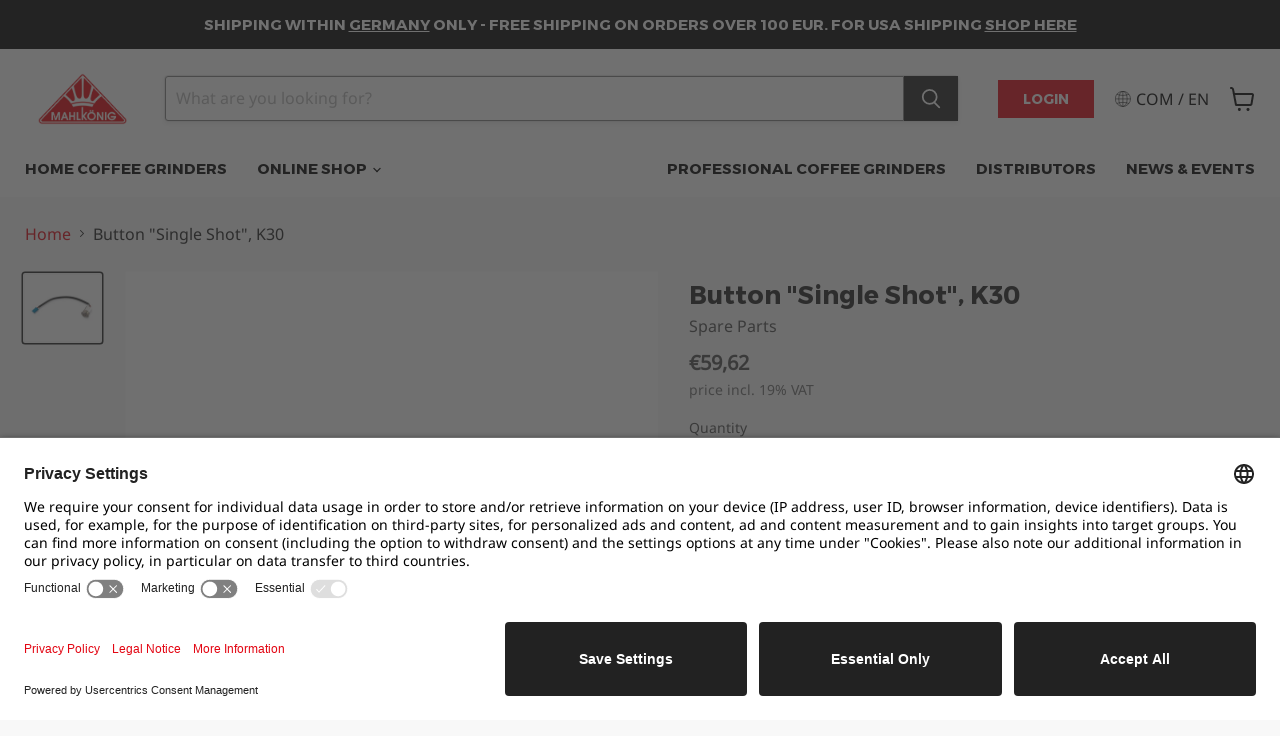

--- FILE ---
content_type: text/html; charset=UTF-8
request_url: https://api.reviews.io/json-ld/product/richsnippet?sku=308552%3BEN308552%3BDE308552&store=mahlkoenig.com&url=https://www.mahlkoenig.com/products/k30-single-shot-button&data=true&enable_syndication=true
body_size: 148
content:
{
	"@context" : "http://schema.org",
	"@type" : "Product"

  			
		    ,"name" : "Button \"Single Shot\", K30",
		"image" : "https://cdn.shopify.com/s/files/1/0112/2009/0961/files/308552-button-single-shot-k30.jpg?v=1708472330",
				"sku" : "308552"
		    
}


--- FILE ---
content_type: text/html; charset=utf-8
request_url: https://www.mahlkoenig.com/collections/all/products/k30-single-shot-button?view=recently-viewed
body_size: 1575
content:












    
    
    
    



























  
    
  












<li
  class="productgrid--item  imagestyle--natural        product-recently-viewed-card    show-actions--mobile
  
  "
  data-product-item
  data-product-quickshop-url="/products/k30-single-shot-button"
  
    data-recently-viewed-card
  
  
>
  <div class="productitem" data-product-item-content>
    
    
    
    

    

    

    <div class="productitem__container">
      <div class="product-recently-viewed-card-time" data-product-handle="k30-single-shot-button">
      <button
        class="product-recently-viewed-card-remove"
        aria-label="close"
        data-remove-recently-viewed
      >
        


                                                                      <svg class="icon-remove "    aria-hidden="true"    focusable="false"    role="presentation"    xmlns="http://www.w3.org/2000/svg" width="10" height="10" viewBox="0 0 10 10" xmlns="http://www.w3.org/2000/svg">      <path fill="currentColor" d="M6.08785659,5 L9.77469752,1.31315906 L8.68684094,0.225302476 L5,3.91214341 L1.31315906,0.225302476 L0.225302476,1.31315906 L3.91214341,5 L0.225302476,8.68684094 L1.31315906,9.77469752 L5,6.08785659 L8.68684094,9.77469752 L9.77469752,8.68684094 L6.08785659,5 Z"></path>    </svg>                                              

      </button>
    </div>

      <div class="productitem__image-container">
        <a
          class="productitem--image-link"
          href="/products/k30-single-shot-button"
          aria-label="Button "Single Shot", K30"
          tabindex="-1"
          data-product-page-link
        >
          <figure
            class="productitem--image"
            data-product-item-image
            
              style="--product-grid-item-image-aspect-ratio: 1.0;"
            
          >
            
              
              






















































    
    

    

    
        
    

    
    

    

    
        
    

    
    

    

    
        
    

    
    

    

    
        
    

    
    

    

    
        
    

    
    

    

    
        
    

    
    

    

    
        
    

    
    

    

    
        
    

    
    

    

    
        
    

    
    

    

    
        
    

    
    

    

    
        
    

    
    

    

    
        
    

    
    

    

    
        
    

    
    

    

    
        
    

    
    

    

    
        
    

    
    

    

    
        
    

    
    

    

    
        
    

    
    

    

    
        
    

    
    

    

    
        
    

    
    

    

    
        
    










    <img
            
                src="//www.mahlkoenig.com/cdn/shop/files/308552-button-single-shot-k30_51x52.progressive.jpg?v=1708472330"
            
            alt="Button &quot;Single Shot&quot;, K30 - Mahlkonig"

            
                loading="lazy"
                srcset="//www.mahlkoenig.com/cdn/shop/files/308552-button-single-shot-k30_51x52.progressive.jpg?v=1708472330 51w, //www.mahlkoenig.com/cdn/shop/files/308552-button-single-shot-k30_102x104.progressive.jpg?v=1708472330 102w, //www.mahlkoenig.com/cdn/shop/files/308552-button-single-shot-k30_153x156.progressive.jpg?v=1708472330 153w, //www.mahlkoenig.com/cdn/shop/files/308552-button-single-shot-k30_204x208.progressive.jpg?v=1708472330 204w, //www.mahlkoenig.com/cdn/shop/files/308552-button-single-shot-k30_255x260.progressive.jpg?v=1708472330 255w, //www.mahlkoenig.com/cdn/shop/files/308552-button-single-shot-k30_306x312.progressive.jpg?v=1708472330 306w, //www.mahlkoenig.com/cdn/shop/files/308552-button-single-shot-k30_357x364.progressive.jpg?v=1708472330 357w, //www.mahlkoenig.com/cdn/shop/files/308552-button-single-shot-k30_408x416.progressive.jpg?v=1708472330 408w, //www.mahlkoenig.com/cdn/shop/files/308552-button-single-shot-k30_459x468.progressive.jpg?v=1708472330 459w, //www.mahlkoenig.com/cdn/shop/files/308552-button-single-shot-k30_510x520.progressive.jpg?v=1708472330 510w, //www.mahlkoenig.com/cdn/shop/files/308552-button-single-shot-k30_561x572.progressive.jpg?v=1708472330 561w, //www.mahlkoenig.com/cdn/shop/files/308552-button-single-shot-k30_612x624.progressive.jpg?v=1708472330 612w, //www.mahlkoenig.com/cdn/shop/files/308552-button-single-shot-k30_663x676.progressive.jpg?v=1708472330 663w, //www.mahlkoenig.com/cdn/shop/files/308552-button-single-shot-k30_714x728.progressive.jpg?v=1708472330 714w, //www.mahlkoenig.com/cdn/shop/files/308552-button-single-shot-k30_765x780.progressive.jpg?v=1708472330 765w, //www.mahlkoenig.com/cdn/shop/files/308552-button-single-shot-k30_816x832.progressive.jpg?v=1708472330 816w, //www.mahlkoenig.com/cdn/shop/files/308552-button-single-shot-k30_867x884.progressive.jpg?v=1708472330 867w, //www.mahlkoenig.com/cdn/shop/files/308552-button-single-shot-k30_918x936.progressive.jpg?v=1708472330 918w, //www.mahlkoenig.com/cdn/shop/files/308552-button-single-shot-k30_969x988.progressive.jpg?v=1708472330 969w, //www.mahlkoenig.com/cdn/shop/files/308552-button-single-shot-k30_1020x1040.progressive.jpg?v=1708472330 1020w"
            

        class="productitem--image-primary"
        
            
    >

            

            









    
    
    
    
































<script type='application/json' class='wcp_json_32585493282897 wcp_json_4682150707281 wcp_json' id='wcp_json_4682150707281' >


{"id":4682150707281,"title":"Button \"Single Shot\", K30","handle":"k30-single-shot-button","description":"\u003cp\u003e'Single Shot' button for the K30 espresso grinders\u003c\/p\u003e","published_at":"2020-09-03T11:42:51+02:00","created_at":"2020-09-03T11:42:51+02:00","vendor":"Mahlkonig","type":"Spare Parts","tags":["Category_Spare Parts","Grinder Model_K30 ES Vario","Grinder Model_K30 Vario Air","hide button","K30 ES \/ Vario","K30 Vario Air"],"price":5962,"price_min":5962,"price_max":5962,"available":true,"price_varies":false,"compare_at_price":null,"compare_at_price_min":0,"compare_at_price_max":0,"compare_at_price_varies":false,"variants":[{"id":32585493282897,"title":"Default Title","option1":"Default Title","option2":null,"option3":null,"sku":"308552","requires_shipping":true,"taxable":true,"featured_image":null,"available":true,"name":"Button \"Single Shot\", K30","public_title":null,"options":["Default Title"],"price":5962,"weight":15,"compare_at_price":null,"inventory_management":"shopify","barcode":null,"requires_selling_plan":false,"selling_plan_allocations":[],"quantity_rule":{"min":1,"max":null,"increment":1}}],"images":["\/\/www.mahlkoenig.com\/cdn\/shop\/files\/308552-button-single-shot-k30.jpg?v=1708472330"],"featured_image":"\/\/www.mahlkoenig.com\/cdn\/shop\/files\/308552-button-single-shot-k30.jpg?v=1708472330","options":["Title"],"media":[{"alt":"Button \"Single Shot\", K30 - Mahlkonig","id":25415019167825,"position":1,"preview_image":{"aspect_ratio":1.0,"height":1800,"width":1800,"src":"\/\/www.mahlkoenig.com\/cdn\/shop\/files\/308552-button-single-shot-k30.jpg?v=1708472330"},"aspect_ratio":1.0,"height":1800,"media_type":"image","src":"\/\/www.mahlkoenig.com\/cdn\/shop\/files\/308552-button-single-shot-k30.jpg?v=1708472330","width":1800}],"requires_selling_plan":false,"selling_plan_groups":[],"content":"\u003cp\u003e'Single Shot' button for the K30 espresso grinders\u003c\/p\u003e"}
</script>

            
            
          </figure>
        </a>
      </div><div class="outer-group-below">
      <div class="productitem--info">
        
          
        

        
        
        

        <h2 class="productitem--title">
          <a href="/products/k30-single-shot-button" data-product-page-link>
            Button "Single Shot", K30
          </a>
        </h2>

        
          <p>Spare Parts</p>
        
                
        
          
        

        
        
                
            









    
    
    
    

































<div class="price productitem__price ">
  
    <div
      class="price__compare-at "
      data-price-compare-container
    >

      
        <span class="money price__original" data-price-original></span>
      
    </div>


    
      
      <div class="price__compare-at--hidden" data-compare-price-range-hidden>
        
          <span class="visually-hidden">Original price</span>
          <span class="money price__compare-at--min" data-price-compare-min>
            €0,00
          </span>
          -
          <span class="visually-hidden">Original price</span>
          <span class="money price__compare-at--max" data-price-compare-max>
            €0,00
          </span>
        
      </div>
      <div class="price__compare-at--hidden" data-compare-price-hidden>
        <span class="visually-hidden">Original price</span>
        <span class="money price__compare-at--single" data-price-compare>
          
        </span>
      </div>
    
  
  
  <div class="price__current  " 
  
     
  
  data-price-container>

    

    
      
      
      <span class="money" data-price>
        €59,62
      </span>
    
    
  </div>

  
    
    <div class="price__current--hidden" data-current-price-range-hidden>
      
        <span class="money price__current--min" data-price-min>€59,62</span>
        -
        <span class="money price__current--max" data-price-max>€59,62</span>
      
    </div>
    <div class="price__current--hidden" data-current-price-hidden>
      <span class="visually-hidden">Current price</span>
      <span class="money" data-price>
        €59,62
      </span>
    </div>
  

  
    
    
    
    

    <div
      class="
        productitem__unit-price
        hidden
      "
      data-unit-price
    >
      <span class="productitem__total-quantity" data-total-quantity></span> | <span class="productitem__unit-price--amount money" data-unit-price-amount></span> / <span class="productitem__unit-price--measure" data-unit-price-measure></span>
    </div>
  

  
</div>

<script type='application/json' class='wcp_json_32585493282897 wcp_json_4682150707281 wcp_json' id='wcp_json_4682150707281' >


{"id":4682150707281,"title":"Button \"Single Shot\", K30","handle":"k30-single-shot-button","description":"\u003cp\u003e'Single Shot' button for the K30 espresso grinders\u003c\/p\u003e","published_at":"2020-09-03T11:42:51+02:00","created_at":"2020-09-03T11:42:51+02:00","vendor":"Mahlkonig","type":"Spare Parts","tags":["Category_Spare Parts","Grinder Model_K30 ES Vario","Grinder Model_K30 Vario Air","hide button","K30 ES \/ Vario","K30 Vario Air"],"price":5962,"price_min":5962,"price_max":5962,"available":true,"price_varies":false,"compare_at_price":null,"compare_at_price_min":0,"compare_at_price_max":0,"compare_at_price_varies":false,"variants":[{"id":32585493282897,"title":"Default Title","option1":"Default Title","option2":null,"option3":null,"sku":"308552","requires_shipping":true,"taxable":true,"featured_image":null,"available":true,"name":"Button \"Single Shot\", K30","public_title":null,"options":["Default Title"],"price":5962,"weight":15,"compare_at_price":null,"inventory_management":"shopify","barcode":null,"requires_selling_plan":false,"selling_plan_allocations":[],"quantity_rule":{"min":1,"max":null,"increment":1}}],"images":["\/\/www.mahlkoenig.com\/cdn\/shop\/files\/308552-button-single-shot-k30.jpg?v=1708472330"],"featured_image":"\/\/www.mahlkoenig.com\/cdn\/shop\/files\/308552-button-single-shot-k30.jpg?v=1708472330","options":["Title"],"media":[{"alt":"Button \"Single Shot\", K30 - Mahlkonig","id":25415019167825,"position":1,"preview_image":{"aspect_ratio":1.0,"height":1800,"width":1800,"src":"\/\/www.mahlkoenig.com\/cdn\/shop\/files\/308552-button-single-shot-k30.jpg?v=1708472330"},"aspect_ratio":1.0,"height":1800,"media_type":"image","src":"\/\/www.mahlkoenig.com\/cdn\/shop\/files\/308552-button-single-shot-k30.jpg?v=1708472330","width":1800}],"requires_selling_plan":false,"selling_plan_groups":[],"content":"\u003cp\u003e'Single Shot' button for the K30 espresso grinders\u003c\/p\u003e"}
</script>
       
               
        
        

        

        
        
          

          
            
          
        

        
          <div class="productitem--description">
            <p>'Single Shot' button for the K30 espresso grinders</p>

            
          </div>
        
      </div>

      
        
          
          
          

          
          

          

          

          <div class="ruk_rating_snippet " data-sku="308552;EN308552;DE308552"></div>

          <div class="productitem--actions " data-product-actions>
            <div class="productitem--listview-price">
              
                    
                









    
    
    
    

































<div class="price productitem__price ">
  
    <div
      class="price__compare-at "
      data-price-compare-container
    >

      
        <span class="money price__original" data-price-original></span>
      
    </div>


    
      
      <div class="price__compare-at--hidden" data-compare-price-range-hidden>
        
          <span class="visually-hidden">Original price</span>
          <span class="money price__compare-at--min" data-price-compare-min>
            €0,00
          </span>
          -
          <span class="visually-hidden">Original price</span>
          <span class="money price__compare-at--max" data-price-compare-max>
            €0,00
          </span>
        
      </div>
      <div class="price__compare-at--hidden" data-compare-price-hidden>
        <span class="visually-hidden">Original price</span>
        <span class="money price__compare-at--single" data-price-compare>
          
        </span>
      </div>
    
  
  
  <div class="price__current  " 
  
     
  
  data-price-container>

    

    
      
      
      <span class="money" data-price>
        €59,62
      </span>
    
    
  </div>

  
    
    <div class="price__current--hidden" data-current-price-range-hidden>
      
        <span class="money price__current--min" data-price-min>€59,62</span>
        -
        <span class="money price__current--max" data-price-max>€59,62</span>
      
    </div>
    <div class="price__current--hidden" data-current-price-hidden>
      <span class="visually-hidden">Current price</span>
      <span class="money" data-price>
        €59,62
      </span>
    </div>
  

  
    
    
    
    

    <div
      class="
        productitem__unit-price
        hidden
      "
      data-unit-price
    >
      <span class="productitem__total-quantity" data-total-quantity></span> | <span class="productitem__unit-price--amount money" data-unit-price-amount></span> / <span class="productitem__unit-price--measure" data-unit-price-measure></span>
    </div>
  

  
</div>

<script type='application/json' class='wcp_json_32585493282897 wcp_json_4682150707281 wcp_json' id='wcp_json_4682150707281' >


{"id":4682150707281,"title":"Button \"Single Shot\", K30","handle":"k30-single-shot-button","description":"\u003cp\u003e'Single Shot' button for the K30 espresso grinders\u003c\/p\u003e","published_at":"2020-09-03T11:42:51+02:00","created_at":"2020-09-03T11:42:51+02:00","vendor":"Mahlkonig","type":"Spare Parts","tags":["Category_Spare Parts","Grinder Model_K30 ES Vario","Grinder Model_K30 Vario Air","hide button","K30 ES \/ Vario","K30 Vario Air"],"price":5962,"price_min":5962,"price_max":5962,"available":true,"price_varies":false,"compare_at_price":null,"compare_at_price_min":0,"compare_at_price_max":0,"compare_at_price_varies":false,"variants":[{"id":32585493282897,"title":"Default Title","option1":"Default Title","option2":null,"option3":null,"sku":"308552","requires_shipping":true,"taxable":true,"featured_image":null,"available":true,"name":"Button \"Single Shot\", K30","public_title":null,"options":["Default Title"],"price":5962,"weight":15,"compare_at_price":null,"inventory_management":"shopify","barcode":null,"requires_selling_plan":false,"selling_plan_allocations":[],"quantity_rule":{"min":1,"max":null,"increment":1}}],"images":["\/\/www.mahlkoenig.com\/cdn\/shop\/files\/308552-button-single-shot-k30.jpg?v=1708472330"],"featured_image":"\/\/www.mahlkoenig.com\/cdn\/shop\/files\/308552-button-single-shot-k30.jpg?v=1708472330","options":["Title"],"media":[{"alt":"Button \"Single Shot\", K30 - Mahlkonig","id":25415019167825,"position":1,"preview_image":{"aspect_ratio":1.0,"height":1800,"width":1800,"src":"\/\/www.mahlkoenig.com\/cdn\/shop\/files\/308552-button-single-shot-k30.jpg?v=1708472330"},"aspect_ratio":1.0,"height":1800,"media_type":"image","src":"\/\/www.mahlkoenig.com\/cdn\/shop\/files\/308552-button-single-shot-k30.jpg?v=1708472330","width":1800}],"requires_selling_plan":false,"selling_plan_groups":[],"content":"\u003cp\u003e'Single Shot' button for the K30 espresso grinders\u003c\/p\u003e"}
</script>
       
                 
              
            </div>

            <div class="productitem--listview-badge">
              









    
    
    
    
































<script type='application/json' class='wcp_json_32585493282897 wcp_json_4682150707281 wcp_json' id='wcp_json_4682150707281' >


{"id":4682150707281,"title":"Button \"Single Shot\", K30","handle":"k30-single-shot-button","description":"\u003cp\u003e'Single Shot' button for the K30 espresso grinders\u003c\/p\u003e","published_at":"2020-09-03T11:42:51+02:00","created_at":"2020-09-03T11:42:51+02:00","vendor":"Mahlkonig","type":"Spare Parts","tags":["Category_Spare Parts","Grinder Model_K30 ES Vario","Grinder Model_K30 Vario Air","hide button","K30 ES \/ Vario","K30 Vario Air"],"price":5962,"price_min":5962,"price_max":5962,"available":true,"price_varies":false,"compare_at_price":null,"compare_at_price_min":0,"compare_at_price_max":0,"compare_at_price_varies":false,"variants":[{"id":32585493282897,"title":"Default Title","option1":"Default Title","option2":null,"option3":null,"sku":"308552","requires_shipping":true,"taxable":true,"featured_image":null,"available":true,"name":"Button \"Single Shot\", K30","public_title":null,"options":["Default Title"],"price":5962,"weight":15,"compare_at_price":null,"inventory_management":"shopify","barcode":null,"requires_selling_plan":false,"selling_plan_allocations":[],"quantity_rule":{"min":1,"max":null,"increment":1}}],"images":["\/\/www.mahlkoenig.com\/cdn\/shop\/files\/308552-button-single-shot-k30.jpg?v=1708472330"],"featured_image":"\/\/www.mahlkoenig.com\/cdn\/shop\/files\/308552-button-single-shot-k30.jpg?v=1708472330","options":["Title"],"media":[{"alt":"Button \"Single Shot\", K30 - Mahlkonig","id":25415019167825,"position":1,"preview_image":{"aspect_ratio":1.0,"height":1800,"width":1800,"src":"\/\/www.mahlkoenig.com\/cdn\/shop\/files\/308552-button-single-shot-k30.jpg?v=1708472330"},"aspect_ratio":1.0,"height":1800,"media_type":"image","src":"\/\/www.mahlkoenig.com\/cdn\/shop\/files\/308552-button-single-shot-k30.jpg?v=1708472330","width":1800}],"requires_selling_plan":false,"selling_plan_groups":[],"content":"\u003cp\u003e'Single Shot' button for the K30 espresso grinders\u003c\/p\u003e"}
</script>
            </div>

            

          
          
        
          

          
            
              
            
            <div
            class="
              productitem--action
              atc--button
              
              
            "
            
               
            
          >
            <button
              class="productitem--action-trigger productitem--action-atc button-primary"
              type="button"
              aria-label="Add to cart"
              
                data-quick-buy
              
              
              
                
                data-weight="0.015 kg"
              
              data-variant-id="32585493282897"
              
            >
              <span class="atc-button--text">Add to cart
</span>
              <span class="atc-button--icon"><svg
  aria-hidden="true"
  focusable="false"
  role="presentation"
  width="26"
  height="26"
  viewBox="0 0 26 26"
  xmlns="http://www.w3.org/2000/svg"
>
  <g fill-rule="nonzero" fill="currentColor">
    <path d="M13 26C5.82 26 0 20.18 0 13S5.82 0 13 0s13 5.82 13 13-5.82 13-13 13zm0-3.852a9.148 9.148 0 1 0 0-18.296 9.148 9.148 0 0 0 0 18.296z" opacity=".29"/><path d="M13 26c7.18 0 13-5.82 13-13a1.926 1.926 0 0 0-3.852 0A9.148 9.148 0 0 1 13 22.148 1.926 1.926 0 0 0 13 26z"/>
  </g>
</svg></span>
            </button>
          </div>
          
          
            
          
          </div>
        
      
    </div>
  </div>

  
    <script type="application/json" data-quick-buy-settings>
      {
        "cart_redirection": false,
        "money_format": "€{{amount_with_comma_separator}}"
      }
    </script>
  
  

  </div><script type='application/json' class='wcp_json_32585493282897 wcp_json_4682150707281 wcp_json' id='wcp_json_4682150707281' >


{"id":4682150707281,"title":"Button \"Single Shot\", K30","handle":"k30-single-shot-button","description":"\u003cp\u003e'Single Shot' button for the K30 espresso grinders\u003c\/p\u003e","published_at":"2020-09-03T11:42:51+02:00","created_at":"2020-09-03T11:42:51+02:00","vendor":"Mahlkonig","type":"Spare Parts","tags":["Category_Spare Parts","Grinder Model_K30 ES Vario","Grinder Model_K30 Vario Air","hide button","K30 ES \/ Vario","K30 Vario Air"],"price":5962,"price_min":5962,"price_max":5962,"available":true,"price_varies":false,"compare_at_price":null,"compare_at_price_min":0,"compare_at_price_max":0,"compare_at_price_varies":false,"variants":[{"id":32585493282897,"title":"Default Title","option1":"Default Title","option2":null,"option3":null,"sku":"308552","requires_shipping":true,"taxable":true,"featured_image":null,"available":true,"name":"Button \"Single Shot\", K30","public_title":null,"options":["Default Title"],"price":5962,"weight":15,"compare_at_price":null,"inventory_management":"shopify","barcode":null,"requires_selling_plan":false,"selling_plan_allocations":[],"quantity_rule":{"min":1,"max":null,"increment":1}}],"images":["\/\/www.mahlkoenig.com\/cdn\/shop\/files\/308552-button-single-shot-k30.jpg?v=1708472330"],"featured_image":"\/\/www.mahlkoenig.com\/cdn\/shop\/files\/308552-button-single-shot-k30.jpg?v=1708472330","options":["Title"],"media":[{"alt":"Button \"Single Shot\", K30 - Mahlkonig","id":25415019167825,"position":1,"preview_image":{"aspect_ratio":1.0,"height":1800,"width":1800,"src":"\/\/www.mahlkoenig.com\/cdn\/shop\/files\/308552-button-single-shot-k30.jpg?v=1708472330"},"aspect_ratio":1.0,"height":1800,"media_type":"image","src":"\/\/www.mahlkoenig.com\/cdn\/shop\/files\/308552-button-single-shot-k30.jpg?v=1708472330","width":1800}],"requires_selling_plan":false,"selling_plan_groups":[],"content":"\u003cp\u003e'Single Shot' button for the K30 espresso grinders\u003c\/p\u003e"}
</script></li>



--- FILE ---
content_type: text/html; charset=utf-8
request_url: https://sapi.negate.io/script
body_size: -381
content:
VJJGbYeAWt+DF0/C65taZ3oIBvcMKlUlclbNueV/Sg+s28EG49YGs4AwgoVkyUt2Cx89sftrd3EHHmKgm3/a5wU=

--- FILE ---
content_type: text/javascript; charset=utf-8
request_url: https://www.mahlkoenig.com/products/k30-single-shot-button.js
body_size: 208
content:
{"id":4682150707281,"title":"Button \"Single Shot\", K30","handle":"k30-single-shot-button","description":"\u003cp\u003e'Single Shot' button for the K30 espresso grinders\u003c\/p\u003e","published_at":"2020-09-03T11:42:51+02:00","created_at":"2020-09-03T11:42:51+02:00","vendor":"Mahlkonig","type":"Spare Parts","tags":["Category_Spare Parts","Grinder Model_K30 ES Vario","Grinder Model_K30 Vario Air","hide button","K30 ES \/ Vario","K30 Vario Air"],"price":5962,"price_min":5962,"price_max":5962,"available":true,"price_varies":false,"compare_at_price":null,"compare_at_price_min":0,"compare_at_price_max":0,"compare_at_price_varies":false,"variants":[{"id":32585493282897,"title":"Default Title","option1":"Default Title","option2":null,"option3":null,"sku":"308552","requires_shipping":true,"taxable":true,"featured_image":null,"available":true,"name":"Button \"Single Shot\", K30","public_title":null,"options":["Default Title"],"price":5962,"weight":15,"compare_at_price":null,"inventory_management":"shopify","barcode":null,"quantity_rule":{"min":1,"max":null,"increment":1},"quantity_price_breaks":[],"requires_selling_plan":false,"selling_plan_allocations":[]}],"images":["\/\/cdn.shopify.com\/s\/files\/1\/0112\/2009\/0961\/files\/308552-button-single-shot-k30.jpg?v=1708472330"],"featured_image":"\/\/cdn.shopify.com\/s\/files\/1\/0112\/2009\/0961\/files\/308552-button-single-shot-k30.jpg?v=1708472330","options":[{"name":"Title","position":1,"values":["Default Title"]}],"url":"\/products\/k30-single-shot-button","media":[{"alt":"Button \"Single Shot\", K30 - Mahlkonig","id":25415019167825,"position":1,"preview_image":{"aspect_ratio":1.0,"height":1800,"width":1800,"src":"https:\/\/cdn.shopify.com\/s\/files\/1\/0112\/2009\/0961\/files\/308552-button-single-shot-k30.jpg?v=1708472330"},"aspect_ratio":1.0,"height":1800,"media_type":"image","src":"https:\/\/cdn.shopify.com\/s\/files\/1\/0112\/2009\/0961\/files\/308552-button-single-shot-k30.jpg?v=1708472330","width":1800}],"requires_selling_plan":false,"selling_plan_groups":[]}

--- FILE ---
content_type: text/javascript
request_url: https://www.mahlkoenig.com/cdn/shop/t/78/assets/empire.min.js?v=76017623852382910781760426108
body_size: 145784
content:
(()=>{var t={646:(t,e)=>{"use strict";function i(){return window.getComputedStyle(document.documentElement,":after").getPropertyValue("content").replace(/"/g,"")}Object.defineProperty(e,"__esModule",{value:!0});var n=[],s=window.getComputedStyle(document.documentElement,":before").getPropertyValue("content").replace(/"/g,"").split(","),o=function(){function t(t){this.cssBreakpoint=t}return Object.defineProperty(t.prototype,"value",{get:function(){return this.cssBreakpoint},enumerable:!0,configurable:!0}),t.prototype.min=function(t){return s.indexOf(this.value)-s.indexOf(t)>=0},t.prototype.max=function(t){return s.indexOf(this.value)-s.indexOf(t)<=0},t.prototype.range=function(t,e){var i=s.indexOf(this.value),n=s.indexOf(t),o=s.indexOf(e);return n<=i&&i<=o},t.prototype.is=function(){for(var t=this,e=[],i=0;i<arguments.length;i++)e[i]=arguments[i];return e.some(function(e){return e===t.value})},t}(),r={previous:new o(i()),current:new o(i())};e.get=function(){return r},e.onChange=function(t){-1===n.indexOf(t)&&n.push(t)},e.offChange=function(t){var e=n.indexOf(t);-1!==e&&n.splice(e,1)},e.min=function(t){return r.current.min(t)},e.max=function(t){return r.current.max(t)},e.range=function(t,e){return r.current.range(t,e)},e.is=function(){for(var t,e=[],i=0;i<arguments.length;i++)e[i]=arguments[i];return(t=r.current).is.apply(t,e)};var a=document.styleSheets,l=Object.keys(a).reduce(function(t,e){var i=a[e];if(!i.href||-1===i.href.indexOf("theme"))return t;try{for(var n=i.cssRules,s=0;s<n.length;s++){var o=i.cssRules[s];if(o instanceof CSSMediaRule)for(var r=0;r<n.length;r++){var l=o.cssRules[r];l instanceof CSSStyleRule&&l.selectorText&&-1!==l.selectorText.indexOf("html::after")&&t.push(o.media)}}}catch(t){}return t},[]);l.length>0?l.forEach(function(t){window.matchMedia(t.mediaText).addListener(function(){var t=i();r.current.value!==t&&(r.previous=r.current,r.current=new o(t),n.forEach(function(t){return t(r)}))})}):window.addEventListener("resize",function(){var t=i();r.current.value!==t&&(r.previous=r.current,r.current=new o(t),n.forEach(function(t){return t(r)}))})},766:(t,e)=>{"use strict";e.Z=function(){function t(){this.events=[]}return t.prototype.register=function(t,e,i){return t&&e&&i?(this.events.push({el:t,event:e,listener:i}),t.addEventListener(e,i),{el:t,event:e,listener:i}):null},t.prototype.unregister=function(t){var e=t.el,i=t.event,n=t.listener;return e&&i&&n?(this.events=this.events.filter(function(t){return e!==t.el||i!==t.event||n!==t.listener}),e.removeEventListener(i,n),{el:e,event:i,listener:n}):null},t.prototype.unregisterAll=function(){this.events.forEach(function(t){var e=t.el,i=t.event,n=t.listener;return e.removeEventListener(i,n)}),this.events=[]},t}()},722:()=>{class t extends HTMLElement{static get observedAttributes(){return["variant"]}constructor(){super(),this._loaded=!1,this._productFetcher=Promise.resolve(!1),this._onMainElChange=t=>{this.variant=t.currentTarget.value};let t=this.querySelector("input[data-variants]");this._mainEl=t||this.querySelector("select[data-variants]")}set variant(t){t?this.setAttribute("variant",t):this.removeAttribute("variant")}get variant(){return this.getAttribute("variant")}connectedCallback(){this._productFetcher=this._fetchProduct();let t=this.querySelector("input[data-variants]");this._mainEl=t||this.querySelector("select[data-variants]"),this._mainEl.addEventListener("change",this._onMainElChange),this.variant=this._mainEl.value}disconnectedCallback(){this._mainEl.removeEventListener("change",this._onMainElChange),this._mainEl=null}attributeChangedCallback(t,e,i){e!==i&&"variant"===t&&this._changeVariant(i)}getProduct(){return this._loaded?Promise.resolve(this._product):this._productFetcher}getVariant(){return this.getProduct().then(t=>!!t&&(t.variants.find(t=>t.id.toString()===this.variant)||!1)).catch(()=>!1)}getState(){return this.getVariant().then(t=>t?"selected":this.getAttribute("variant"))}_changeVariant(t){this._dispatchEvent(t).then(()=>{this._mainEl.value=t})}_fetchProduct(){return fetch(this.getAttribute("product-url")).then(t=>t.json()).then(t=>(this._product=t,t)).catch(()=>{this._product=null}).finally(()=>{this._loaded=!0})}_dispatchEvent(t){return this.getProduct().then(e=>{let i=!!e&&(e.variants.find(e=>e.id.toString()===t)||!1),n=new CustomEvent("variant-change",{detail:{product:e,variant:i,state:i?"selected":t}});this.dispatchEvent(n)})}}let e="not-selected",i="select";function n(t){let n=[],s=[];for(let o=0;o<t.length;o++){let r=t[o],a=parseInt(r.dataset.variantOptionIndex,10),l={},c=r.matches("[data-variant-option-value-wrapper]")?[r]:Array.prototype.slice.call(r.querySelectorAll("[data-variant-option-value-wrapper]")),h=r.matches("[data-variant-option-value]")?[r]:Array.prototype.slice.call(r.querySelectorAll("[data-variant-option-value]"));if(!h.length)break;let d=e;h.forEach(t=>{l[t.value]={available:!1,accessible:!1},(t.hasAttribute("checked")||t.hasAttribute("selected"))&&(d=t.value)});let u={option:r,variantOptionIndex:a,current:d,wrappers:c,optionValueEls:h,valueMap:l};h[0].matches("option")?(u.type=i,n.push(u)):h[0].matches('input[type="radio"]')&&(u.type="radio",s.push(u))}return{select:n,radio:s}}function s(t,i,n){let s=t.options.map(()=>e);return i.forEach(({option:t})=>{t.value!==e&&(s[parseInt(t.dataset.variantOptionIndex,10)]=t.value)}),n.forEach(({optionValueEls:t})=>{t.forEach(t=>{t.checked&&(s[parseInt(t.dataset.variantOptionValueIndex,10)]=t.value)})}),s}function o(t,i){if(i.every((i,n)=>i===e||t.options[n]===i))return t.available}class r extends HTMLElement{static get observedAttributes(){return["variant-selection","disable-unavailable","remove-unavailable"]}static synchronize(t){let e=t.getVariantSelection();return e?t.getSelectedOptions().then(i=>{document.querySelectorAll("options-selection").forEach(n=>{n!==t&&n.getVariantSelection()===e&&n.setSelectedOptions(i)})}).then(()=>!0):Promise.resolve(!1)}constructor(){super(),this.style.display="",this._events=[],this._onChangeFn=this._onOptionChange.bind(this),this._optionsEls=this.querySelectorAll("[data-variant-option]");let t=n(this._optionsEls);this._selectOptions=t.select,this._radioOptions=t.radio,this._associateVariantSelection(this.getAttribute("variant-selection"))}set variantSelection(t){t?this.setAttribute("variant-selection",t):this.removeAttribute("variant-selection")}get variantSelection(){return this.getAttribute("variant-selection")}connectedCallback(){this._optionsEls=this.querySelectorAll("[data-variant-option]");let t=n(this._optionsEls);this._selectOptions=t.select,this._radioOptions=t.radio,this._associateVariantSelection(this.getAttribute("variant-selection")),this._selectOptions.forEach(({option:t})=>{t.addEventListener("change",this._onChangeFn),this._events.push({el:t,fn:this._onChangeFn})}),this._radioOptions.forEach(({optionValueEls:t})=>{t.forEach(t=>{t.addEventListener("change",this._onChangeFn),this._events.push({el:t,fn:this._onChangeFn})})}),this._onOptionChange()}disconnectedCallback(){this._resetOptions(),this._events.forEach(({el:t,fn:e})=>t.removeEventListener("change",e)),this._events=[]}attributeChangedCallback(t,e,i){switch(t){case"variant-selection":this._associateVariantSelection(i);break;case"disable-unavailable":case"remove-unavailable":this._updateOptions(this.hasAttribute("disable-unavailable"),this.hasAttribute("remove-unavailable"),this.hasAttribute("select-first-available"))}}getSelectedOptions(){return this._variantSelection?this._variantSelection.getProduct().then(t=>t?s(t,this._selectOptions,this._radioOptions):null):Promise.resolve(null)}getVariantSelection(){return this._variantSelection}setSelectedOptions(t){var e,i;return e=this._selectOptions,i=this._radioOptions,e.forEach(({option:e})=>{e.value=t[parseInt(e.dataset.variantOptionIndex,10)]}),i.forEach(({values:e})=>{e.forEach(e=>{e.checked=e.value===t[parseInt(e.dataset.variantOptionValueIndex,10)]})}),this._updateOptions(this.hasAttribute("disable-unavailable"),this.hasAttribute("remove-unavailable"),this.hasAttribute("select-first-available"),t)}_associateVariantSelection(t){this._variantSelection=t?document.getElementById(t):this.closest("variant-selection")}_updateLabels(){let t=this.getAttribute("data-unavailable-text");for(let i=0;i<this._optionsEls.length;i++){let n=this._optionsEls[i],s=null,{parentElement:o}=n;for(;o&&!s;){let t=o.querySelector("[data-variant-option-name]");t&&(s=t),{parentElement:o}=o}if(s)if(s.dataset.variantOptionChosenValue=n.dataset.variantOptionChosenValue,"false"!==n.dataset.variantOptionChosenValue){s.innerHTML=s.dataset.variantOptionName;let t=s.querySelector("span");t&&(t.innerHTML=n.dataset.variantOptionChosenValue)}else s.innerHTML=s.dataset.variantOptionChooseName;this.hasAttribute("disable-unavailable")||n.querySelectorAll("option").forEach(i=>{let n=i.innerHTML.replace(`- ${t}`,"");"false"===i.dataset.variantOptionAvailable&&i.value!==e&&(n=`${n} - ${t}`),i.innerHTML=n})}}_resetOptions(){return this._updateOptions(!1,!1,this.hasAttribute("select-first-available"))}_updateOptions(t,n,r,a=null){return this._variantSelection?this._variantSelection.getProduct().then(l=>{let c=function(t,n,s,r,a,l,c){let h=[...n,...s],{variants:d}=t,u=null;if((h=h.map(t=>(function(t,i){let n=Object.keys(i.valueMap);return n.includes(e)&&(i.valueMap[e].accessible=!0),t.forEach(t=>{t.available&&t.options.forEach(t=>{n.includes(t)&&(i.valueMap[t].accessible=!0)})}),i})(d,t))).sort((t,e)=>t.variantOptionIndex-e.variantOptionIndex),0!==h.length){if(a||l)for(;!d.some(t=>o(t,r));){let t=r.length-1;for(;t>=0&&r[t]===e;)--t;if(-1===t)break;h[t].option.value&&!c&&(h[t].option.value=e,h[t].current=e),r[t]=e}for(let t=0;t<h.length;++t){let e=Object.keys(h[t].valueMap);for(let i=0;i<e.length;++i){let n=[...r.slice(0,t),e[i]],s=d.some(t=>o(t,n));h[t].valueMap[e[i]].available=s}}if(c&&r.includes(e)){var p;p=r,(u=d.find(t=>!!t.available&&p.every((i,n)=>i===e||t.options[n]===i)))&&(r=u.options),h.forEach(t=>{let e=r[t.variantOptionIndex];t.current=e,t.type===i?(t.option.value=e,t.optionValueEls.forEach(t=>{t.selected=t.value===e})):t.optionValueEls.forEach(t=>{t.checked=t.value===e})})}else!c&&r.includes(e)&&h.forEach(t=>{r[t.variantOptionIndex]===e&&t.type!==i&&t.optionValueEls.forEach(t=>{t.checked=!1})});for(let i=0;i<t.options.length;i++){let t=h.find(({option:t})=>parseInt(t.dataset.variantOptionIndex,10)===i);if(t){let i=document.createDocumentFragment(),{option:n,wrappers:s,optionValueEls:o}=t;for(let n=o.length-1;n>=0;n--){let r=s[n],c=o[n],{value:h}=c,{available:d,accessible:u}=t.valueMap[h];c!==e&&(c.disabled=a&&!d,c.dataset.variantOptionAccessible=u,c.dataset.variantOptionAvailable=d,(!l||u)&&i.insertBefore(r,i.firstElementChild))}n.innerHTML="",n.appendChild(i);let r=o.find(t=>t.selected||t.checked);n.dataset.variantOptionChosenValue=!!r&&r.value!==e&&r.value}}return r}}(l,this._selectOptions,this._radioOptions,a||s(l,this._selectOptions,this._radioOptions),t,n,r);this._updateVariantSelection(l,c),this._updateLabels()}).then(()=>!0):Promise.resolve(!1)}_updateVariantSelection(t,i){if(!this._variantSelection)return;let n=function(t,e){for(let i=0;i<t.length;i++){let n=t[i];if(n.options.every((t,i)=>t===e[i]))return n}return!1}(t.variants,i),s=i.some(t=>t===e);n?this._variantSelection.variant=n.id:this._variantSelection.variant=s?e:"unavailable"}_onOptionChange(){this._variantSelection&&this._variantSelection.getProduct().then(t=>{if(!t)return;let e=s(t,this._selectOptions,this._radioOptions);this._updateOptions(this.hasAttribute("disable-unavailable"),this.hasAttribute("remove-unavailable"),this.hasAttribute("select-first-available"),e),r.synchronize(this)})}}customElements.get("variant-selection")||customElements.define("variant-selection",t),customElements.get("options-selection")||customElements.define("options-selection",r)},741:(t,e,i)=>{var n,s;!function(o,r){"use strict";void 0!==(s="function"==typeof(n=r)?n.call(e,i,e,t):n)&&(t.exports=s)}(window,function(){"use strict";var t=function(){var t=window.Element.prototype;if(t.matches)return"matches";if(t.matchesSelector)return"matchesSelector";for(var e=["webkit","moz","ms","o"],i=0;i<e.length;i++){var n=e[i]+"MatchesSelector";if(t[n])return n}}();return function(e,i){return e[t](i)}})},158:function(t,e,i){var n,s;"undefined"!=typeof window&&window,void 0!==(s="function"==typeof(n=function(){"use strict";function t(){}var e=t.prototype;return e.on=function(t,e){if(t&&e){var i=this._events=this._events||{},n=i[t]=i[t]||[];return -1==n.indexOf(e)&&n.push(e),this}},e.once=function(t,e){if(t&&e){this.on(t,e);var i=this._onceEvents=this._onceEvents||{};return(i[t]=i[t]||{})[e]=!0,this}},e.off=function(t,e){var i=this._events&&this._events[t];if(i&&i.length){var n=i.indexOf(e);return -1!=n&&i.splice(n,1),this}},e.emitEvent=function(t,e){var i=this._events&&this._events[t];if(i&&i.length){i=i.slice(0),e=e||[];for(var n=this._onceEvents&&this._onceEvents[t],s=0;s<i.length;s++){var o=i[s];n&&n[o]&&(this.off(t,o),delete n[o]),o.apply(this,e)}return this}},e.allOff=function(){delete this._events,delete this._onceEvents},t})?n.call(e,i,e,t):n)&&(t.exports=s)},729:t=>{var e=['iframe[src*="player.vimeo.com"]','iframe[src*="youtube.com"]','iframe[src*="youtube-nocookie.com"]','iframe[src*="kickstarter.com"][src*="video.html"]',"object"];function i(t,e){return"string"==typeof t&&(e=t,t=document),Array.prototype.slice.call(t.querySelectorAll(e))}function n(t){var e,i;return"string"==typeof t?t.split(",").map(o).filter(s):(e=t,"[object Array]"===Object.prototype.toString.call(e))?(i=t.map(n).filter(s),[].concat.apply([],i)):t||[]}function s(t){return t.length>0}function o(t){return t.replace(/^\s+|\s+$/g,"")}t.exports=function(t,o){o=o||{},a=t=t||"body","[object Object]"===Object.prototype.toString.call(a)&&(o=t,t="body"),o.ignore=o.ignore||"",o.players=o.players||"";var r=i(t);if(s(r)){document.getElementById("fit-vids-style")||(document.head||document.getElementsByTagName("head")[0]).appendChild(((l=document.createElement("div")).innerHTML='<p>x</p><style id="fit-vids-style">.fluid-width-video-wrapper{width:100%;position:relative;padding:0;}.fluid-width-video-wrapper iframe,.fluid-width-video-wrapper object,.fluid-width-video-wrapper embed {position:absolute;top:0;left:0;width:100%;height:100%;}</style>',l.childNodes[1]));var a,l,c=n(o.players),h=n(o.ignore),d=h.length>0?h.join():null,u=e.concat(c).join();s(u)&&r.forEach(function(t){i(t,u).forEach(function(t){d&&t.matches(d)||function(t){if(!/fluid-width-video-wrapper/.test(t.parentNode.className)){var e=parseInt(t.getAttribute("width"),10),i=parseInt(t.getAttribute("height"),10),n=isNaN(e)?t.clientWidth:e,s=isNaN(i)?t.clientHeight:i;t.removeAttribute("width"),t.removeAttribute("height");var o=document.createElement("div");t.parentNode.insertBefore(o,t),o.className="fluid-width-video-wrapper",o.style.paddingTop=s/n*100+"%",o.appendChild(t)}}(t)})})}}},47:(t,e,i)=>{var n,s,o;s=window,o=function(t,e){"use strict";var i={};i.extend=function(t,e){for(var i in e)t[i]=e[i];return t},i.modulo=function(t,e){return(t%e+e)%e};var n=Array.prototype.slice;i.makeArray=function(t){return Array.isArray(t)?t:null==t?[]:"object"==typeof t&&"number"==typeof t.length?n.call(t):[t]},i.removeFrom=function(t,e){var i=t.indexOf(e);-1!=i&&t.splice(i,1)},i.getParent=function(t,i){for(;t.parentNode&&t!=document.body;)if(e(t=t.parentNode,i))return t},i.getQueryElement=function(t){return"string"==typeof t?document.querySelector(t):t},i.handleEvent=function(t){var e="on"+t.type;this[e]&&this[e](t)},i.filterFindElements=function(t,n){t=i.makeArray(t);var s=[];return t.forEach(function(t){if(t instanceof HTMLElement){if(!n)return void s.push(t);e(t,n)&&s.push(t);for(var i=t.querySelectorAll(n),o=0;o<i.length;o++)s.push(i[o])}}),s},i.debounceMethod=function(t,e,i){i=i||100;var n=t.prototype[e],s=e+"Timeout";t.prototype[e]=function(){clearTimeout(this[s]);var t=arguments,e=this;this[s]=setTimeout(function(){n.apply(e,t),delete e[s]},i)}},i.docReady=function(t){var e=document.readyState;"complete"==e||"interactive"==e?setTimeout(t):document.addEventListener("DOMContentLoaded",t)},i.toDashed=function(t){return t.replace(/(.)([A-Z])/g,function(t,e,i){return e+"-"+i}).toLowerCase()};var s=t.console;return i.htmlInit=function(e,n){i.docReady(function(){var o=i.toDashed(n),r="data-"+o,a=document.querySelectorAll("["+r+"]"),l=document.querySelectorAll(".js-"+o),c=i.makeArray(a).concat(i.makeArray(l)),h=r+"-options",d=t.jQuery;c.forEach(function(t){var i,o=t.getAttribute(r)||t.getAttribute(h);try{i=o&&JSON.parse(o)}catch(e){s&&s.error("Error parsing "+r+" on "+t.className+": "+e);return}var a=new e(t,i);d&&d.data(t,n,a)})})},i},void 0!==(n=(function(t){return o(s,t)}).apply(e,[i(741)]))&&(t.exports=n)},597:(t,e,i)=>{var n,s,o;s=window,o=function(t,e,i){"use strict";var n=e.prototype;return n.insert=function(t,e){var i=this._makeCells(t);if(i&&i.length){var n,s=this.cells.length;e=void 0===e?s:e;var o=(n=document.createDocumentFragment(),i.forEach(function(t){n.appendChild(t.element)}),n),r=e==s;if(r)this.slider.appendChild(o);else{var a=this.cells[e].element;this.slider.insertBefore(o,a)}if(0===e)this.cells=i.concat(this.cells);else if(r)this.cells=this.cells.concat(i);else{var l=this.cells.splice(e,s-e);this.cells=this.cells.concat(i).concat(l)}this._sizeCells(i),this.cellChange(e,!0)}},n.append=function(t){this.insert(t,this.cells.length)},n.prepend=function(t){this.insert(t,0)},n.remove=function(t){var e=this.getCells(t);if(e&&e.length){var n=this.cells.length-1;e.forEach(function(t){t.remove(),n=Math.min(this.cells.indexOf(t),n),i.removeFrom(this.cells,t)},this),this.cellChange(n,!0)}},n.cellSizeChange=function(t){var e=this.getCell(t);if(e){e.getSize();var i=this.cells.indexOf(e);this.cellChange(i)}},n.cellChange=function(t,e){var i=this.selectedElement;this._positionCells(t),this._getWrapShiftCells(),this.setGallerySize();var n=this.getCell(i);n&&(this.selectedIndex=this.getCellSlideIndex(n)),this.selectedIndex=Math.min(this.slides.length-1,this.selectedIndex),this.emitEvent("cellChange",[t]),this.select(this.selectedIndex),e&&this.positionSliderAtSelected()},e},void 0!==(n=(function(t,e){return o(s,t,e)}).apply(e,[i(217),i(47)]))&&(t.exports=n)},880:(t,e,i)=>{var n,s,o;s=window,o=function(t,e){"use strict";var i={};return i.startAnimation=function(){this.isAnimating||(this.isAnimating=!0,this.restingFrames=0,this.animate())},i.animate=function(){this.applyDragForce(),this.applySelectedAttraction();var t=this.x;if(this.integratePhysics(),this.positionSlider(),this.settle(t),this.isAnimating){var e=this;requestAnimationFrame(function(){e.animate()})}},i.positionSlider=function(){var t=this.x;this.options.wrapAround&&this.cells.length>1&&(t=e.modulo(t,this.slideableWidth)-this.slideableWidth,this.shiftWrapCells(t)),this.setTranslateX(t,this.isAnimating),this.dispatchScrollEvent()},i.setTranslateX=function(t,e){t+=this.cursorPosition,t=this.options.rightToLeft?-t:t;var i=this.getPositionValue(t);this.slider.style.transform=e?"translate3d("+i+",0,0)":"translateX("+i+")"},i.dispatchScrollEvent=function(){var t=this.slides[0];if(t){var e=-this.x-t.target,i=e/this.slidesWidth;this.dispatchEvent("scroll",null,[i,e])}},i.positionSliderAtSelected=function(){this.cells.length&&(this.x=-this.selectedSlide.target,this.velocity=0,this.positionSlider())},i.getPositionValue=function(t){return this.options.percentPosition?.01*Math.round(t/this.size.innerWidth*1e4)+"%":Math.round(t)+"px"},i.settle=function(t){!this.isPointerDown&&Math.round(100*this.x)==Math.round(100*t)&&this.restingFrames++,this.restingFrames>2&&(this.isAnimating=!1,delete this.isFreeScrolling,this.positionSlider(),this.dispatchEvent("settle",null,[this.selectedIndex]))},i.shiftWrapCells=function(t){var e=this.cursorPosition+t;this._shiftCells(this.beforeShiftCells,e,-1);var i=this.size.innerWidth-(t+this.slideableWidth+this.cursorPosition);this._shiftCells(this.afterShiftCells,i,1)},i._shiftCells=function(t,e,i){for(var n=0;n<t.length;n++){var s=t[n],o=e>0?i:0;s.wrapShift(o),e-=s.size.outerWidth}},i._unshiftCells=function(t){if(t&&t.length)for(var e=0;e<t.length;e++)t[e].wrapShift(0)},i.integratePhysics=function(){this.x+=this.velocity,this.velocity*=this.getFrictionFactor()},i.applyForce=function(t){this.velocity+=t},i.getFrictionFactor=function(){return 1-this.options[this.isFreeScrolling?"freeScrollFriction":"friction"]},i.getRestingPosition=function(){return this.x+this.velocity/(1-this.getFrictionFactor())},i.applyDragForce=function(){if(this.isDraggable&&this.isPointerDown){var t=this.dragX-this.x-this.velocity;this.applyForce(t)}},i.applySelectedAttraction=function(){if(!(this.isDraggable&&this.isPointerDown)&&!this.isFreeScrolling&&this.slides.length){var t=(-1*this.selectedSlide.target-this.x)*this.options.selectedAttraction;this.applyForce(t)}},i},void 0!==(n=(function(t){return o(s,t)}).apply(e,[i(47)]))&&(t.exports=n)},229:(t,e,i)=>{var n,s,o;s=window,o=function(t,e){"use strict";function i(t,e){this.element=t,this.parent=e,this.create()}var n=i.prototype;return n.create=function(){this.element.style.position="absolute",this.element.setAttribute("aria-hidden","true"),this.x=0,this.shift=0},n.destroy=function(){this.unselect(),this.element.style.position="";var t=this.parent.originSide;this.element.style[t]=""},n.getSize=function(){this.size=e(this.element)},n.setPosition=function(t){this.x=t,this.updateTarget(),this.renderPosition(t)},n.updateTarget=n.setDefaultTarget=function(){var t="left"==this.parent.originSide?"marginLeft":"marginRight";this.target=this.x+this.size[t]+this.size.width*this.parent.cellAlign},n.renderPosition=function(t){var e=this.parent.originSide;this.element.style[e]=this.parent.getPositionValue(t)},n.select=function(){this.element.classList.add("is-selected"),this.element.removeAttribute("aria-hidden")},n.unselect=function(){this.element.classList.remove("is-selected"),this.element.setAttribute("aria-hidden","true")},n.wrapShift=function(t){this.shift=t,this.renderPosition(this.x+this.parent.slideableWidth*t)},n.remove=function(){this.element.parentNode.removeChild(this.element)},i},void 0!==(n=(function(t){return o(s,t)}).apply(e,[i(131)]))&&(t.exports=n)},690:(t,e,i)=>{var n,s,o;s=window,o=function(t,e,i,n){"use strict";n.extend(e.defaults,{draggable:">1",dragThreshold:3}),e.createMethods.push("_createDrag");var s=e.prototype;n.extend(s,i.prototype),s._touchActionValue="pan-y";var o="createTouch"in document,r=!1;s._createDrag=function(){this.on("activate",this.onActivateDrag),this.on("uiChange",this._uiChangeDrag),this.on("deactivate",this.onDeactivateDrag),this.on("cellChange",this.updateDraggable),o&&!r&&(t.addEventListener("touchmove",function(){}),r=!0)},s.onActivateDrag=function(){this.handles=[this.viewport],this.bindHandles(),this.updateDraggable()},s.onDeactivateDrag=function(){this.unbindHandles(),this.element.classList.remove("is-draggable")},s.updateDraggable=function(){">1"==this.options.draggable?this.isDraggable=this.slides.length>1:this.isDraggable=this.options.draggable,this.isDraggable?this.element.classList.add("is-draggable"):this.element.classList.remove("is-draggable")},s.bindDrag=function(){this.options.draggable=!0,this.updateDraggable()},s.unbindDrag=function(){this.options.draggable=!1,this.updateDraggable()},s._uiChangeDrag=function(){delete this.isFreeScrolling},s.pointerDown=function(e,i){if(!this.isDraggable)return void this._pointerDownDefault(e,i);this.okayPointerDown(e)&&(this._pointerDownPreventDefault(e),this.pointerDownFocus(e),document.activeElement!=this.element&&this.pointerDownBlur(),this.dragX=this.x,this.viewport.classList.add("is-pointer-down"),this.pointerDownScroll=l(),t.addEventListener("scroll",this),this._pointerDownDefault(e,i))},s._pointerDownDefault=function(t,e){this.pointerDownPointer={pageX:e.pageX,pageY:e.pageY},this._bindPostStartEvents(t),this.dispatchEvent("pointerDown",t,[e])};var a={INPUT:!0,TEXTAREA:!0,SELECT:!0};function l(){return{x:t.pageXOffset,y:t.pageYOffset}}return s.pointerDownFocus=function(t){a[t.target.nodeName]||this.focus()},s._pointerDownPreventDefault=function(t){var e="touchstart"==t.type,i="touch"==t.pointerType,n=a[t.target.nodeName];e||i||n||t.preventDefault()},s.hasDragStarted=function(t){return Math.abs(t.x)>this.options.dragThreshold},s.pointerUp=function(t,e){delete this.isTouchScrolling,this.viewport.classList.remove("is-pointer-down"),this.dispatchEvent("pointerUp",t,[e]),this._dragPointerUp(t,e)},s.pointerDone=function(){t.removeEventListener("scroll",this),delete this.pointerDownScroll},s.dragStart=function(e,i){this.isDraggable&&(this.dragStartPosition=this.x,this.startAnimation(),t.removeEventListener("scroll",this),this.dispatchEvent("dragStart",e,[i]))},s.pointerMove=function(t,e){var i=this._dragPointerMove(t,e);this.dispatchEvent("pointerMove",t,[e,i]),this._dragMove(t,e,i)},s.dragMove=function(t,e,i){if(this.isDraggable){t.preventDefault(),this.previousDragX=this.dragX;var n=this.options.rightToLeft?-1:1;this.options.wrapAround&&(i.x=i.x%this.slideableWidth);var s=this.dragStartPosition+i.x*n;if(!this.options.wrapAround&&this.slides.length){var o=Math.max(-this.slides[0].target,this.dragStartPosition);s=s>o?(s+o)*.5:s;var r=Math.min(-this.getLastSlide().target,this.dragStartPosition);s=s<r?(s+r)*.5:s}this.dragX=s,this.dragMoveTime=new Date,this.dispatchEvent("dragMove",t,[e,i])}},s.dragEnd=function(t,e){if(this.isDraggable){this.options.freeScroll&&(this.isFreeScrolling=!0);var i=this.dragEndRestingSelect();if(this.options.freeScroll&&!this.options.wrapAround){var n=this.getRestingPosition();this.isFreeScrolling=-n>this.slides[0].target&&-n<this.getLastSlide().target}else this.options.freeScroll||i!=this.selectedIndex||(i+=this.dragEndBoostSelect());delete this.previousDragX,this.isDragSelect=this.options.wrapAround,this.select(i),delete this.isDragSelect,this.dispatchEvent("dragEnd",t,[e])}},s.dragEndRestingSelect=function(){var t=this.getRestingPosition(),e=Math.abs(this.getSlideDistance(-t,this.selectedIndex)),i=this._getClosestResting(t,e,1),n=this._getClosestResting(t,e,-1);return i.distance<n.distance?i.index:n.index},s._getClosestResting=function(t,e,i){for(var n=this.selectedIndex,s=1/0,o=this.options.contain&&!this.options.wrapAround?function(t,e){return t<=e}:function(t,e){return t<e};o(e,s)&&(n+=i,s=e,null!==(e=this.getSlideDistance(-t,n)));)e=Math.abs(e);return{distance:s,index:n-i}},s.getSlideDistance=function(t,e){var i=this.slides.length,s=this.options.wrapAround&&i>1,o=s?n.modulo(e,i):e,r=this.slides[o];if(!r)return null;var a=s?this.slideableWidth*Math.floor(e/i):0;return t-(r.target+a)},s.dragEndBoostSelect=function(){if(void 0===this.previousDragX||!this.dragMoveTime||new Date-this.dragMoveTime>100)return 0;var t=this.getSlideDistance(-this.dragX,this.selectedIndex),e=this.previousDragX-this.dragX;return t>0&&e>0?1:t<0&&e<0?-1:0},s.staticClick=function(t,e){var i=this.getParentCell(t.target),n=i&&i.element,s=i&&this.cells.indexOf(i);this.dispatchEvent("staticClick",t,[e,n,s])},s.onscroll=function(){var t=l(),e=this.pointerDownScroll.x-t.x,i=this.pointerDownScroll.y-t.y;(Math.abs(e)>3||Math.abs(i)>3)&&this._pointerDone()},e},void 0!==(n=(function(t,e,i){return o(s,t,e,i)}).apply(e,[i(217),i(842),i(47)]))&&(t.exports=n)},217:(t,e,i)=>{var n,s,o;s=window,o=function(t,e,i,n,s,o,r){"use strict";var a=t.jQuery,l=t.getComputedStyle,c=t.console;function h(t,e){for(t=n.makeArray(t);t.length;)e.appendChild(t.shift())}var d=0,u={};function p(t,e){var i=n.getQueryElement(t);if(!i){c&&c.error("Bad element for Flickity: "+(i||t));return}if(this.element=i,this.element.flickityGUID){var s=u[this.element.flickityGUID];return s.option(e),s}a&&(this.$element=a(this.element)),this.options=n.extend({},this.constructor.defaults),this.option(e),this._create()}p.defaults={accessibility:!0,cellAlign:"center",freeScrollFriction:.075,friction:.28,namespaceJQueryEvents:!0,percentPosition:!0,resize:!0,selectedAttraction:.025,setGallerySize:!0},p.createMethods=[];var f=p.prototype;n.extend(f,e.prototype),f._create=function(){var e=this.guid=++d;for(var i in this.element.flickityGUID=e,u[e]=this,this.selectedIndex=0,this.restingFrames=0,this.x=0,this.velocity=0,this.originSide=this.options.rightToLeft?"right":"left",this.viewport=document.createElement("div"),this.viewport.className="flickity-viewport",this._createSlider(),(this.options.resize||this.options.watchCSS)&&t.addEventListener("resize",this),this.options.on){var n=this.options.on[i];this.on(i,n)}p.createMethods.forEach(function(t){this[t]()},this),this.options.watchCSS?this.watchCSS():this.activate()},f.option=function(t){n.extend(this.options,t)},f.activate=function(){this.isActive||(this.isActive=!0,this.element.classList.add("flickity-enabled"),this.options.rightToLeft&&this.element.classList.add("flickity-rtl"),this.getSize(),h(this._filterFindCellElements(this.element.children),this.slider),this.viewport.appendChild(this.slider),this.element.appendChild(this.viewport),this.reloadCells(),this.options.accessibility&&(this.element.tabIndex=0,this.element.addEventListener("keydown",this)),this.emitEvent("activate"),this.selectInitialIndex(),this.isInitActivated=!0,this.dispatchEvent("ready"))},f._createSlider=function(){var t=document.createElement("div");t.className="flickity-slider",t.style[this.originSide]=0,this.slider=t},f._filterFindCellElements=function(t){return n.filterFindElements(t,this.options.cellSelector)},f.reloadCells=function(){this.cells=this._makeCells(this.slider.children),this.positionCells(),this._getWrapShiftCells(),this.setGallerySize()},f._makeCells=function(t){return this._filterFindCellElements(t).map(function(t){return new s(t,this)},this)},f.getLastCell=function(){return this.cells[this.cells.length-1]},f.getLastSlide=function(){return this.slides[this.slides.length-1]},f.positionCells=function(){this._sizeCells(this.cells),this._positionCells(0)},f._positionCells=function(t){t=t||0,this.maxCellHeight=t&&this.maxCellHeight||0;var e=0;if(t>0){var i=this.cells[t-1];e=i.x+i.size.outerWidth}for(var n=this.cells.length,s=t;s<n;s++){var o=this.cells[s];o.setPosition(e),e+=o.size.outerWidth,this.maxCellHeight=Math.max(o.size.outerHeight,this.maxCellHeight)}this.slideableWidth=e,this.updateSlides(),this._containSlides(),this.slidesWidth=n?this.getLastSlide().target-this.slides[0].target:0},f._sizeCells=function(t){t.forEach(function(t){t.getSize()})},f.updateSlides=function(){if(this.slides=[],this.cells.length){var t=new o(this);this.slides.push(t);var e="left"==this.originSide?"marginRight":"marginLeft",i=this._getCanCellFit();this.cells.forEach(function(n,s){if(!t.cells.length)return void t.addCell(n);var r=t.outerWidth-t.firstMargin+(n.size.outerWidth-n.size[e]);i.call(this,s,r)||(t.updateTarget(),t=new o(this),this.slides.push(t)),t.addCell(n)},this),t.updateTarget(),this.updateSelectedSlide()}},f._getCanCellFit=function(){var t=this.options.groupCells;if(!t)return function(){return!1};if("number"==typeof t){var e=parseInt(t,10);return function(t){return t%e!=0}}var i="string"==typeof t&&t.match(/^(\d+)%$/),n=i?parseInt(i[1],10)/100:1;return function(t,e){return e<=(this.size.innerWidth+1)*n}},f._init=f.reposition=function(){this.positionCells(),this.positionSliderAtSelected()},f.getSize=function(){this.size=i(this.element),this.setCellAlign(),this.cursorPosition=this.size.innerWidth*this.cellAlign};var m={center:{left:.5,right:.5},left:{left:0,right:1},right:{right:0,left:1}};return f.setCellAlign=function(){var t=m[this.options.cellAlign];this.cellAlign=t?t[this.originSide]:this.options.cellAlign},f.setGallerySize=function(){if(this.options.setGallerySize){var t=this.options.adaptiveHeight&&this.selectedSlide?this.selectedSlide.height:this.maxCellHeight;this.viewport.style.height=t+"px"}},f._getWrapShiftCells=function(){if(this.options.wrapAround){this._unshiftCells(this.beforeShiftCells),this._unshiftCells(this.afterShiftCells);var t=this.cursorPosition,e=this.cells.length-1;this.beforeShiftCells=this._getGapCells(t,e,-1),t=this.size.innerWidth-this.cursorPosition,this.afterShiftCells=this._getGapCells(t,0,1)}},f._getGapCells=function(t,e,i){for(var n=[];t>0;){var s=this.cells[e];if(!s)break;n.push(s),e+=i,t-=s.size.outerWidth}return n},f._containSlides=function(){if(this.options.contain&&!this.options.wrapAround&&this.cells.length){var t=this.options.rightToLeft,e=this.slideableWidth-this.getLastCell().size[t?"marginLeft":"marginRight"],i=e<this.size.innerWidth,n=this.cursorPosition+this.cells[0].size[t?"marginRight":"marginLeft"],s=e-this.size.innerWidth*(1-this.cellAlign);this.slides.forEach(function(t){i?t.target=e*this.cellAlign:(t.target=Math.max(t.target,n),t.target=Math.min(t.target,s))},this)}},f.dispatchEvent=function(t,e,i){var n=e?[e].concat(i):i;if(this.emitEvent(t,n),a&&this.$element){var s=t+=this.options.namespaceJQueryEvents?".flickity":"";if(e){var o=a.Event(e);o.type=t,s=o}this.$element.trigger(s,i)}},f.select=function(t,e,i){if(this.isActive&&(t=parseInt(t,10),this._wrapSelect(t),(this.options.wrapAround||e)&&(t=n.modulo(t,this.slides.length)),this.slides[t])){var s=this.selectedIndex;this.selectedIndex=t,this.updateSelectedSlide(),i?this.positionSliderAtSelected():this.startAnimation(),this.options.adaptiveHeight&&this.setGallerySize(),this.dispatchEvent("select",null,[t]),t!=s&&this.dispatchEvent("change",null,[t]),this.dispatchEvent("cellSelect")}},f._wrapSelect=function(t){var e=this.slides.length;if(!(this.options.wrapAround&&e>1))return t;var i=n.modulo(t,e),s=Math.abs(i-this.selectedIndex),o=Math.abs(i+e-this.selectedIndex),r=Math.abs(i-e-this.selectedIndex);!this.isDragSelect&&o<s?t+=e:!this.isDragSelect&&r<s&&(t-=e),t<0?this.x-=this.slideableWidth:t>=e&&(this.x+=this.slideableWidth)},f.previous=function(t,e){this.select(this.selectedIndex-1,t,e)},f.next=function(t,e){this.select(this.selectedIndex+1,t,e)},f.updateSelectedSlide=function(){var t=this.slides[this.selectedIndex];t&&(this.unselectSelectedSlide(),this.selectedSlide=t,t.select(),this.selectedCells=t.cells,this.selectedElements=t.getCellElements(),this.selectedCell=t.cells[0],this.selectedElement=this.selectedElements[0])},f.unselectSelectedSlide=function(){this.selectedSlide&&this.selectedSlide.unselect()},f.selectInitialIndex=function(){var t=this.options.initialIndex;if(this.isInitActivated)return void this.select(this.selectedIndex,!1,!0);if(t&&"string"==typeof t&&this.queryCell(t))return void this.selectCell(t,!1,!0);var e=0;t&&this.slides[t]&&(e=t),this.select(e,!1,!0)},f.selectCell=function(t,e,i){var n=this.queryCell(t);if(n){var s=this.getCellSlideIndex(n);this.select(s,e,i)}},f.getCellSlideIndex=function(t){for(var e=0;e<this.slides.length;e++)if(-1!=this.slides[e].cells.indexOf(t))return e},f.getCell=function(t){for(var e=0;e<this.cells.length;e++){var i=this.cells[e];if(i.element==t)return i}},f.getCells=function(t){t=n.makeArray(t);var e=[];return t.forEach(function(t){var i=this.getCell(t);i&&e.push(i)},this),e},f.getCellElements=function(){return this.cells.map(function(t){return t.element})},f.getParentCell=function(t){var e=this.getCell(t);return e||(t=n.getParent(t,".flickity-slider > *"),this.getCell(t))},f.getAdjacentCellElements=function(t,e){if(!t)return this.selectedSlide.getCellElements();e=void 0===e?this.selectedIndex:e;var i=this.slides.length;if(1+2*t>=i)return this.getCellElements();for(var s=[],o=e-t;o<=e+t;o++){var r=this.options.wrapAround?n.modulo(o,i):o,a=this.slides[r];a&&(s=s.concat(a.getCellElements()))}return s},f.queryCell=function(t){if("number"==typeof t)return this.cells[t];if("string"==typeof t){if(t.match(/^[#\.]?[\d\/]/))return;t=this.element.querySelector(t)}return this.getCell(t)},f.uiChange=function(){this.emitEvent("uiChange")},f.childUIPointerDown=function(t){"touchstart"!=t.type&&t.preventDefault(),this.focus()},f.onresize=function(){this.watchCSS(),this.resize()},n.debounceMethod(p,"onresize",150),f.resize=function(){if(this.isActive){this.getSize(),this.options.wrapAround&&(this.x=n.modulo(this.x,this.slideableWidth)),this.positionCells(),this._getWrapShiftCells(),this.setGallerySize(),this.emitEvent("resize");var t=this.selectedElements&&this.selectedElements[0];this.selectCell(t,!1,!0)}},f.watchCSS=function(){this.options.watchCSS&&(-1!=l(this.element,":after").content.indexOf("flickity")?this.activate():this.deactivate())},f.onkeydown=function(t){var e=document.activeElement&&document.activeElement!=this.element;if(this.options.accessibility&&!e){var i=p.keyboardHandlers[t.keyCode];i&&i.call(this)}},p.keyboardHandlers={37:function(){var t=this.options.rightToLeft?"next":"previous";this.uiChange(),this[t]()},39:function(){var t=this.options.rightToLeft?"previous":"next";this.uiChange(),this[t]()}},f.focus=function(){var e=t.pageYOffset;this.element.focus({preventScroll:!0}),t.pageYOffset!=e&&t.scrollTo(t.pageXOffset,e)},f.deactivate=function(){this.isActive&&(this.element.classList.remove("flickity-enabled"),this.element.classList.remove("flickity-rtl"),this.unselectSelectedSlide(),this.cells.forEach(function(t){t.destroy()}),this.element.removeChild(this.viewport),h(this.slider.children,this.element),this.options.accessibility&&(this.element.removeAttribute("tabIndex"),this.element.removeEventListener("keydown",this)),this.isActive=!1,this.emitEvent("deactivate"))},f.destroy=function(){this.deactivate(),t.removeEventListener("resize",this),this.allOff(),this.emitEvent("destroy"),a&&this.$element&&a.removeData(this.element,"flickity"),delete this.element.flickityGUID,delete u[this.guid]},n.extend(f,r),p.data=function(t){var e=(t=n.getQueryElement(t))&&t.flickityGUID;return e&&u[e]},n.htmlInit(p,"flickity"),a&&a.bridget&&a.bridget("flickity",p),p.setJQuery=function(t){a=t},p.Cell=s,p.Slide=o,p},void 0!==(n=(function(t,e,i,n,r,a){return o(s,t,e,i,n,r,a)}).apply(e,[i(158),i(131),i(47),i(229),i(714),i(880)]))&&(t.exports=n)},442:(t,e,i)=>{var n,s,o;window,o=function(t){return t},n=[i(217),i(690),i(410),i(573),i(516),i(597),i(227)],void 0!==(s=o.apply(e,n))&&(t.exports=s)},227:(t,e,i)=>{var n,s,o;s=window,o=function(t,e,i){"use strict";e.createMethods.push("_createLazyload");var n=e.prototype;function s(t,e){this.img=t,this.flickity=e,this.load()}return n._createLazyload=function(){this.on("select",this.lazyLoad)},n.lazyLoad=function(){var t=this.options.lazyLoad;if(t){var e=this.getAdjacentCellElements("number"==typeof t?t:0),n=[];e.forEach(function(t){var e=function(t){if("IMG"==t.nodeName){var e=t.getAttribute("data-flickity-lazyload"),n=t.getAttribute("data-flickity-lazyload-src"),s=t.getAttribute("data-flickity-lazyload-srcset");if(e||n||s)return[t]}var o=t.querySelectorAll("img[data-flickity-lazyload], img[data-flickity-lazyload-src], img[data-flickity-lazyload-srcset]");return i.makeArray(o)}(t);n=n.concat(e)}),n.forEach(function(t){new s(t,this)},this)}},s.prototype.handleEvent=i.handleEvent,s.prototype.load=function(){this.img.addEventListener("load",this),this.img.addEventListener("error",this);var t=this.img.getAttribute("data-flickity-lazyload")||this.img.getAttribute("data-flickity-lazyload-src"),e=this.img.getAttribute("data-flickity-lazyload-srcset");this.img.src=t,e&&this.img.setAttribute("srcset",e),this.img.removeAttribute("data-flickity-lazyload"),this.img.removeAttribute("data-flickity-lazyload-src"),this.img.removeAttribute("data-flickity-lazyload-srcset")},s.prototype.onload=function(t){this.complete(t,"flickity-lazyloaded")},s.prototype.onerror=function(t){this.complete(t,"flickity-lazyerror")},s.prototype.complete=function(t,e){this.img.removeEventListener("load",this),this.img.removeEventListener("error",this);var i=this.flickity.getParentCell(this.img),n=i&&i.element;this.flickity.cellSizeChange(n),this.img.classList.add(e),this.flickity.dispatchEvent("lazyLoad",t,n)},e.LazyLoader=s,e},void 0!==(n=(function(t,e){return o(s,t,e)}).apply(e,[i(217),i(47)]))&&(t.exports=n)},573:(t,e,i)=>{var n,s,o;s=window,o=function(t,e,i,n){"use strict";function s(t){this.parent=t,this._create()}s.prototype=Object.create(i.prototype),s.prototype._create=function(){this.holder=document.createElement("ol"),this.holder.className="flickity-page-dots",this.dots=[],this.handleClick=this.onClick.bind(this),this.on("pointerDown",this.parent.childUIPointerDown.bind(this.parent))},s.prototype.activate=function(){this.setDots(),this.holder.addEventListener("click",this.handleClick),this.bindStartEvent(this.holder),this.parent.element.appendChild(this.holder)},s.prototype.deactivate=function(){this.holder.removeEventListener("click",this.handleClick),this.unbindStartEvent(this.holder),this.parent.element.removeChild(this.holder)},s.prototype.setDots=function(){var t=this.parent.slides.length-this.dots.length;t>0?this.addDots(t):t<0&&this.removeDots(-t)},s.prototype.addDots=function(t){for(var e=document.createDocumentFragment(),i=[],n=this.dots.length,s=n+t,o=n;o<s;o++){var r=document.createElement("li");r.className="dot",r.setAttribute("aria-label","Page dot "+(o+1)),e.appendChild(r),i.push(r)}this.holder.appendChild(e),this.dots=this.dots.concat(i)},s.prototype.removeDots=function(t){this.dots.splice(this.dots.length-t,t).forEach(function(t){this.holder.removeChild(t)},this)},s.prototype.updateSelected=function(){this.selectedDot&&(this.selectedDot.className="dot",this.selectedDot.removeAttribute("aria-current")),this.dots.length&&(this.selectedDot=this.dots[this.parent.selectedIndex],this.selectedDot.className="dot is-selected",this.selectedDot.setAttribute("aria-current","step"))},s.prototype.onTap=s.prototype.onClick=function(t){var e=t.target;if("LI"==e.nodeName){this.parent.uiChange();var i=this.dots.indexOf(e);this.parent.select(i)}},s.prototype.destroy=function(){this.deactivate(),this.allOff()},e.PageDots=s,n.extend(e.defaults,{pageDots:!0}),e.createMethods.push("_createPageDots");var o=e.prototype;return o._createPageDots=function(){this.options.pageDots&&(this.pageDots=new s(this),this.on("activate",this.activatePageDots),this.on("select",this.updateSelectedPageDots),this.on("cellChange",this.updatePageDots),this.on("resize",this.updatePageDots),this.on("deactivate",this.deactivatePageDots))},o.activatePageDots=function(){this.pageDots.activate()},o.updateSelectedPageDots=function(){this.pageDots.updateSelected()},o.updatePageDots=function(){this.pageDots.setDots()},o.deactivatePageDots=function(){this.pageDots.deactivate()},e.PageDots=s,e},void 0!==(n=(function(t,e,i){return o(s,t,e,i)}).apply(e,[i(217),i(704),i(47)]))&&(t.exports=n)},516:(t,e,i)=>{var n,s;window,s=function(t,e,i){"use strict";function n(t){this.parent=t,this.state="stopped",this.onVisibilityChange=this.visibilityChange.bind(this),this.onVisibilityPlay=this.visibilityPlay.bind(this)}n.prototype=Object.create(t.prototype),n.prototype.play=function(){if("playing"!=this.state){if(document.hidden)return void document.addEventListener("visibilitychange",this.onVisibilityPlay);this.state="playing",document.addEventListener("visibilitychange",this.onVisibilityChange),this.tick()}},n.prototype.tick=function(){if("playing"==this.state){var t=this.parent.options.autoPlay;t="number"==typeof t?t:3e3;var e=this;this.clear(),this.timeout=setTimeout(function(){e.parent.next(!0),e.tick()},t)}},n.prototype.stop=function(){this.state="stopped",this.clear(),document.removeEventListener("visibilitychange",this.onVisibilityChange)},n.prototype.clear=function(){clearTimeout(this.timeout)},n.prototype.pause=function(){"playing"==this.state&&(this.state="paused",this.clear())},n.prototype.unpause=function(){"paused"==this.state&&this.play()},n.prototype.visibilityChange=function(){this[document.hidden?"pause":"unpause"]()},n.prototype.visibilityPlay=function(){this.play(),document.removeEventListener("visibilitychange",this.onVisibilityPlay)},e.extend(i.defaults,{pauseAutoPlayOnHover:!0}),i.createMethods.push("_createPlayer");var s=i.prototype;return s._createPlayer=function(){this.player=new n(this),this.on("activate",this.activatePlayer),this.on("uiChange",this.stopPlayer),this.on("pointerDown",this.stopPlayer),this.on("deactivate",this.deactivatePlayer)},s.activatePlayer=function(){this.options.autoPlay&&(this.player.play(),this.element.addEventListener("mouseenter",this))},s.playPlayer=function(){this.player.play()},s.stopPlayer=function(){this.player.stop()},s.pausePlayer=function(){this.player.pause()},s.unpausePlayer=function(){this.player.unpause()},s.deactivatePlayer=function(){this.player.stop(),this.element.removeEventListener("mouseenter",this)},s.onmouseenter=function(){this.options.pauseAutoPlayOnHover&&(this.player.pause(),this.element.addEventListener("mouseleave",this))},s.onmouseleave=function(){this.player.unpause(),this.element.removeEventListener("mouseleave",this)},i.Player=n,i},void 0!==(n=(function(t,e,i){return s(t,e,i)}).apply(e,[i(158),i(47),i(217)]))&&(t.exports=n)},410:(t,e,i)=>{var n,s,o;s=window,o=function(t,e,i,n){"use strict";var s="http://www.w3.org/2000/svg";function o(t,e){this.direction=t,this.parent=e,this._create()}o.prototype=Object.create(i.prototype),o.prototype._create=function(){this.isEnabled=!0,this.isPrevious=-1==this.direction;var t=this.parent.options.rightToLeft?1:-1;this.isLeft=this.direction==t;var e=this.element=document.createElement("button");e.className="flickity-button flickity-prev-next-button",e.className+=this.isPrevious?" previous":" next",e.setAttribute("type","button"),this.disable(),e.setAttribute("aria-label",this.isPrevious?"Previous":"Next");var i=this.createSVG();e.appendChild(i),this.parent.on("select",this.update.bind(this)),this.on("pointerDown",this.parent.childUIPointerDown.bind(this.parent))},o.prototype.activate=function(){this.bindStartEvent(this.element),this.element.addEventListener("click",this),this.parent.element.appendChild(this.element)},o.prototype.deactivate=function(){this.parent.element.removeChild(this.element),this.unbindStartEvent(this.element),this.element.removeEventListener("click",this)},o.prototype.createSVG=function(){var t,e=document.createElementNS(s,"svg");e.setAttribute("class","flickity-button-icon"),e.setAttribute("viewBox","0 0 100 100");var i=document.createElementNS(s,"path"),n="string"==typeof(t=this.parent.options.arrowShape)?t:"M "+t.x0+",50 L "+t.x1+","+(t.y1+50)+" L "+t.x2+","+(t.y2+50)+" L "+t.x3+",50  L "+t.x2+","+(50-t.y2)+" L "+t.x1+","+(50-t.y1)+" Z";return i.setAttribute("d",n),i.setAttribute("class","arrow"),this.isLeft||i.setAttribute("transform","translate(100, 100) rotate(180) "),e.appendChild(i),e},o.prototype.handleEvent=n.handleEvent,o.prototype.onclick=function(){if(this.isEnabled){this.parent.uiChange();var t=this.isPrevious?"previous":"next";this.parent[t]()}},o.prototype.enable=function(){this.isEnabled||(this.element.disabled=!1,this.isEnabled=!0)},o.prototype.disable=function(){this.isEnabled&&(this.element.disabled=!0,this.isEnabled=!1)},o.prototype.update=function(){var t=this.parent.slides;if(this.parent.options.wrapAround&&t.length>1)return void this.enable();var e=t.length?t.length-1:0,i=this.isPrevious?0:e;this[this.parent.selectedIndex==i?"disable":"enable"]()},o.prototype.destroy=function(){this.deactivate(),this.allOff()},n.extend(e.defaults,{prevNextButtons:!0,arrowShape:"M 65.29,11.99 L 27.28,50 L 65.3,87.99 L 70.25,83.06 L 37.19,50 L 70.26,16.94 L 65.29,11.99 Z"}),e.createMethods.push("_createPrevNextButtons");var r=e.prototype;return r._createPrevNextButtons=function(){this.options.prevNextButtons&&(this.prevButton=new o(-1,this),this.nextButton=new o(1,this),this.on("activate",this.activatePrevNextButtons))},r.activatePrevNextButtons=function(){this.prevButton.activate(),this.nextButton.activate(),this.on("deactivate",this.deactivatePrevNextButtons)},r.deactivatePrevNextButtons=function(){this.prevButton.deactivate(),this.nextButton.deactivate(),this.off("deactivate",this.deactivatePrevNextButtons)},e.PrevNextButton=o,e},void 0!==(n=(function(t,e,i){return o(s,t,e,i)}).apply(e,[i(217),i(704),i(47)]))&&(t.exports=n)},714:(t,e,i)=>{var n,s;window,void 0!==(s="function"==typeof(n=function(){"use strict";function t(t){this.parent=t,this.isOriginLeft="left"==t.originSide,this.cells=[],this.outerWidth=0,this.height=0}var e=t.prototype;return e.addCell=function(t){if(this.cells.push(t),this.outerWidth+=t.size.outerWidth,this.height=Math.max(t.size.outerHeight,this.height),1==this.cells.length){this.x=t.x;var e=this.isOriginLeft?"marginLeft":"marginRight";this.firstMargin=t.size[e]}},e.updateTarget=function(){var t=this.isOriginLeft?"marginRight":"marginLeft",e=this.getLastCell(),i=e?e.size[t]:0,n=this.outerWidth-(this.firstMargin+i);this.target=this.x+this.firstMargin+n*this.parent.cellAlign},e.getLastCell=function(){return this.cells[this.cells.length-1]},e.select=function(){this.cells.forEach(function(t){t.select()})},e.unselect=function(){this.cells.forEach(function(t){t.unselect()})},e.getCellElements=function(){return this.cells.map(function(t){return t.element})},t})?n.call(e,i,e,t):n)&&(t.exports=s)},131:(t,e,i)=>{var n,s;window,void 0!==(s="function"==typeof(n=function(){"use strict";function t(t){var e=parseFloat(t);return -1==t.indexOf("%")&&!isNaN(e)&&e}var e,i="undefined"==typeof console?function(){}:function(t){console.error(t)},n=["paddingLeft","paddingRight","paddingTop","paddingBottom","marginLeft","marginRight","marginTop","marginBottom","borderLeftWidth","borderRightWidth","borderTopWidth","borderBottomWidth"],s=n.length;function o(t){var e=getComputedStyle(t);return e||i("Style returned "+e+". Are you running this code in a hidden iframe on Firefox? See https://bit.ly/getsizebug1"),e}var r=!1;function a(i){if(!r){r=!0;var l=document.createElement("div");l.style.width="200px",l.style.padding="1px 2px 3px 4px",l.style.borderStyle="solid",l.style.borderWidth="1px 2px 3px 4px",l.style.boxSizing="border-box";var c=document.body||document.documentElement;c.appendChild(l),a.isBoxSizeOuter=e=200==Math.round(t(o(l).width)),c.removeChild(l)}if("string"==typeof i&&(i=document.querySelector(i)),i&&"object"==typeof i&&i.nodeType){var h=o(i);if("none"==h.display){for(var d={width:0,height:0,innerWidth:0,innerHeight:0,outerWidth:0,outerHeight:0},u=0;u<s;u++)d[n[u]]=0;return d}var p={};p.width=i.offsetWidth,p.height=i.offsetHeight;for(var f=p.isBorderBox="border-box"==h.boxSizing,m=0;m<s;m++){var g=n[m],v=parseFloat(h[g]);p[g]=isNaN(v)?0:v}var y=p.paddingLeft+p.paddingRight,b=p.paddingTop+p.paddingBottom,w=p.marginLeft+p.marginRight,_=p.marginTop+p.marginBottom,S=p.borderLeftWidth+p.borderRightWidth,C=p.borderTopWidth+p.borderBottomWidth,k=f&&e,x=t(h.width);!1!==x&&(p.width=x+(k?0:y+S));var E=t(h.height);return!1!==E&&(p.height=E+(k?0:b+C)),p.innerWidth=p.width-(y+S),p.innerHeight=p.height-(b+C),p.outerWidth=p.width+w,p.outerHeight=p.height+_,p}}return a})?n.call(e,i,e,t):n)&&(t.exports=s)},414:t=>{"use strict";function e(t,e,i){var n=0;for(n=0;n<t.length;n+=1)e.call(i,t[n],n)}function i(t,e){var i=RegExp("^"+e+"| +"+e,"g");return t.className.match(i)}function n(t,e){i(t,e)||(t.className+=" "+e)}function s(t,e){if(i(t,e)){var n=RegExp("^"+e+"| +"+e,"g");t.className=t.className.replace(n,"")}}function o(t,e){i(t,e)?s(t,e):n(t,e)}function r(t,i){var n=null;return e(t,function(t){t.trigger===i&&(n=t)}),n}var a=function(t){var n=t.triggers,s=t.pairings;n.setAttribute("role","tablist"),e(s,function(n,s){n.trigger.setAttribute("role","tab"),n.trigger.setAttribute("aria-controls",t.namespace+"-"+t.id+"-"+s+"-content"),n.trigger.children.length>0&&e(n.trigger.children,function(t){t.setAttribute("tabIndex","-1")}),i(n.trigger,"active")?(n.trigger.setAttribute("aria-selected","true"),n.trigger.setAttribute("tabIndex","0")):n.trigger.setAttribute("tabIndex","-1"),n.content.id=t.namespace+"-"+t.id+"-"+s+"-content",n.content.setAttribute("role","tabpanel"),i(n.content,"active")||n.content.setAttribute("aria-hidden","true")})},l=function(t){e(t.pairings,function(t){t.trigger.removeAttribute("aria-selected"),t.content.removeAttribute("aria-hidden"),i(t.trigger,"active")?(t.trigger.setAttribute("aria-selected","true"),t.trigger.setAttribute("tabIndex","0")):t.trigger.setAttribute("tabIndex","-1"),i(t.content,"active")||t.content.setAttribute("aria-hidden","true")})};function c(t){this.value=t}function h(t){var e,i;function n(e,i){try{var o=t[e](i),r=o.value;r instanceof c?Promise.resolve(r.value).then(function(t){n("next",t)},function(t){n("throw",t)}):s(o.done?"return":"normal",o.value)}catch(t){s("throw",t)}}function s(t,s){switch(t){case"return":e.resolve({value:s,done:!0});break;case"throw":e.reject(s);break;default:e.resolve({value:s,done:!1})}(e=e.next)?n(e.key,e.arg):i=null}this._invoke=function(t,s){return new Promise(function(o,r){var a={key:t,arg:s,resolve:o,reject:r,next:null};i?i=i.next=a:(e=i=a,n(t,s))})},"function"!=typeof t.return&&(this.return=void 0)}"function"==typeof Symbol&&Symbol.asyncIterator&&(h.prototype[Symbol.asyncIterator]=function(){return this}),h.prototype.next=function(t){return this._invoke("next",t)},h.prototype.throw=function(t){return this._invoke("throw",t)},h.prototype.return=function(t){return this._invoke("return",t)};var d=function(t,e){if(!(t instanceof e))throw TypeError("Cannot call a class as a function")},u=function(){function t(t,e){for(var i=0;i<e.length;i++){var n=e[i];n.enumerable=n.enumerable||!1,n.configurable=!0,"value"in n&&(n.writable=!0),Object.defineProperty(t,n.key,n)}}return function(e,i,n){return i&&t(e.prototype,i),n&&t(e,n),e}}(),p=function(){function t(e){d(this,t),this.groupedContent=e,this.pairings=e.pairings,this.events=[],this._handleKeydown=this._handleKeydown.bind(this),this._handleClick=this._handleClick.bind(this),this._init(),a(this.groupedContent)}return u(t,[{key:"unload",value:function(){e(this.events,function(t){t.trigger.removeEventListener(t.type,t.fn)})}},{key:"_init",value:function(){var t=this,s=!1;e(this.pairings,function(e){var n=e.trigger;i(n,"active")&&(s=!0),n.addEventListener("keydown",t._handleKeydown),n.addEventListener("click",t._handleClick),t.events.push({trigger:n,type:"keydown",fn:t._handleKeydown}),t.events.push({trigger:n,type:"click",fn:t._handleClick})}),s||(n(this.pairings[0].trigger,"active"),n(this.pairings[0].content,"active"))}},{key:"_handleKeydown",value:function(t){var i=t.currentTarget,o=r(this.pairings,i),a=this.pairings.indexOf(o),c=a-1<0?this.pairings.length-1:a-1,h=a+1>=this.pairings.length?0:a+1,d=null;switch(t.key){case"ArrowLeft":d=this.pairings[c];break;case"ArrowRight":d=this.pairings[h];break;default:d=null}null!==d&&(t.preventDefault(),e(this.pairings,function(t){s(t.trigger,"active"),s(t.content,"active")}),n(d.trigger,"active"),n(d.content,"active"),d.trigger.focus(),l(this.groupedContent))}},{key:"_handleClick",value:function(t){var i=t.currentTarget,o=r(this.pairings,i);null!==o&&(t.preventDefault(),e(this.pairings,function(t){s(t.trigger,"active"),s(t.content,"active")}),n(o.trigger,"active"),n(o.content,"active"),l(this.groupedContent))}}]),t}(),f=function(t){e(t.pairings,function(n,s){n.trigger.setAttribute("role","button"),n.trigger.setAttribute("aria-controls",t.namespace+"-"+t.id+"-"+s+"-content"),n.trigger.setAttribute("tabIndex","0"),n.trigger.children.length>0&&e(n.trigger.children,function(t){t.setAttribute("tabIndex","-1")}),i(n.trigger,"active")?n.trigger.setAttribute("aria-expanded","true"):n.trigger.setAttribute("aria-expanded","false"),n.content.id=t.namespace+"-"+t.id+"-"+s+"-content",i(n.content,"active")||n.content.setAttribute("aria-hidden","true")})},m=function(t){e(t.pairings,function(t){t.content.removeAttribute("aria-hidden"),i(t.trigger,"active")?t.trigger.setAttribute("aria-expanded","true"):t.trigger.setAttribute("aria-expanded","false"),i(t.content,"active")||t.content.setAttribute("aria-hidden","true")})},g=function(){function t(e){d(this,t),this.groupedContent=e,this.pairings=e.pairings,this.events=[],this._handleKeydown=this._handleKeydown.bind(this),this._handleClick=this._handleClick.bind(this),this._init(this.pairings),f(this.groupedContent)}return u(t,[{key:"unload",value:function(){e(this.events,function(t){t.trigger.removeEventListener(t.type,t.fn)})}},{key:"_init",value:function(){var t=this;e(this.pairings,function(e){var i=e.trigger,n=e.content;i.parentNode.insertBefore(n,i.nextSibling),i.addEventListener("keydown",t._handleKeydown),i.addEventListener("click",t._handleClick),t.events.push({trigger:i,type:"keydown",fn:t._handleKeydown}),t.events.push({trigger:i,type:"click",fn:t._handleClick})}),this.groupedContent.contents.remove()}},{key:"_handleKeydown",value:function(t){var e=t.currentTarget,i=r(this.pairings,e);"Enter"===t.key&&null!==i&&(t.preventDefault(),o(i.trigger,"active"),o(i.content,"active"),m(this.groupedContent))}},{key:"_handleClick",value:function(t){var e=t.currentTarget,i=r(this.pairings,e);null!==i&&(t.preventDefault(),o(i.trigger,"active"),o(i.content,"active"),m(this.groupedContent))}}]),t}();t.exports=function(){function t(i){var s=this,o=arguments.length>1&&void 0!==arguments[1]?arguments[1]:{};d(this,t),this.namespace="grouped-content",this.el=i,this.groupedContentInstances=[];var r=o.layout||"tabs";e(function(t){var e,i,n=arguments.length>1&&void 0!==arguments[1]&&arguments[1];return n?(e=t.children,i=t.querySelector("h1, h2, h3, h4, h5, h6"),0===e.length?[]:function t(e){var i=e.children,n=[],s=[];if(0===i.length)return[];for(var o=0;o<i.length;o+=1){var r=t(i[o]);r.length>0&&(n.push(o),s=s.concat(r))}for(var a=function(t,e,i){for(var n=[],s=[],o=0,r=0;r<t.length;r+=1)-1===e.indexOf(r)&&(s.push(t[r]),o+=1,r!==t.length-1&&t[r].el.tagName!==t[r+1].el.tagName&&e.indexOf(r+1)?(s=[],o=0):0!==r&&t[r].el.tagName!==t[r-1].el.tagName&&(s.pop(),(o-=1)>=3&&n.push(s),s=[t[r]],o=1));return o>=3&&n.push(s),n}(i,n,3),l=0;l<a.length;l+=1)s.push(function(t){var e=[],i=t[0].el,n=document.createElement("div"),s=document.createElement("div");s=i.parentNode.insertBefore(s,i.nextSibling),n=i.parentNode.insertBefore(n,i.nextSibling);for(var o=0;o<t.length;o+=1){var r=t[o],a=r.el,l=document.createElement("div");a=n.appendChild(a),l=s.appendChild(l);for(var c=0;c<r.content.length;c+=1)l.appendChild(r.content[c]);e.push({trigger:a,content:l})}return{triggers:n,contents:s,pairings:e}}(a[l]));return s}({el:t,content:null,children:function t(e,i){for(var n=arguments.length>2&&void 0!==arguments[2]&&arguments[2],s=["H1","H2","H3","H4","H5","H6"],o=s.indexOf(e.tagName),r=[],a=5,l=0;l<i.length;l+=1){var c=i[l],h=s.indexOf(c.tagName);if(-1!==h&&h<a&&(a=h),n&&-1!==h&&h<=a||!n&&-1!==h&&h===o+1){var d=function(t){for(var e=["H1","H2","H3","H4","H5","H6"],i=e.indexOf(t.tagName),n=[],s=t.nextElementSibling;null!==s&&(-1===e.indexOf(s.tagName)||e.indexOf(s.tagName)>i);)n.push(s),s=s.nextElementSibling;return n}(c),u={el:c,content:d,children:t(c,d)};r.push(u)}}return r}(i,e,!0)})):function(t){for(var e=[],i=t.querySelectorAll(".tabs"),n=0;n<i.length;n+=1){var s=i[n].children,o=i[n].nextElementSibling.children;if(s.length===o.length)for(var r=e.push({triggers:i[n],contents:i[n].nextElementSibling,pairings:[]})-1,a=0;a<s.length;a+=1){var l={trigger:s[a],content:o[a]};e[r].pairings.push(l)}}return e}(t)}(i,!!o.intelliparse),function(t){var i="xxxxxxxx-xxxx-4xxx-yxxx-xxxxxxxxxxxx".replace(/[xy]/g,function(t){var e=16*Math.random()|0;return("x"===t?e:3&e|8).toString(16)}),o=null,a=document.createElement("div");n(a=t.triggers.parentNode.insertBefore(a,t.triggers.nextSibling),s.namespace),n(a,s.namespace+"-layout-"+r),a.appendChild(t.triggers),a.appendChild(t.contents),t.namespace=s.namespace,t.id=i,t.triggers.id=s.namespace+"-"+i+"-triggers",t.contents.id=s.namespace+"-"+i+"-contents",n(t.triggers,s.namespace+"-triggers"),n(t.contents,s.namespace+"-contents"),e(t.pairings,function(t){n(t.trigger,s.namespace+"-trigger"),n(t.content,s.namespace+"-content")}),o="accordion"===r?new g(t):new p(t),s.groupedContentInstances.push({groupedContent:t,instance:o})})}return u(t,[{key:"unload",value:function(){e(this.groupedContentInstances,function(t){t.instance.unload()})}}]),t}()},458:t=>{function e(t,e,i){return e in t?Object.defineProperty(t,e,{value:i,enumerable:!0,configurable:!0,writable:!0}):t[e]=i,t}function i(t,e){return function(t){if(Array.isArray(t))return t}(t)||function(t,e){var i,n,s=null==t?null:"undefined"!=typeof Symbol&&t[Symbol.iterator]||t["@@iterator"];if(null!=s){var o=[],r=!0,a=!1;try{for(s=s.call(t);!(r=(i=s.next()).done)&&(o.push(i.value),!e||o.length!==e);r=!0);}catch(t){a=!0,n=t}finally{try{r||null==s.return||s.return()}finally{if(a)throw n}}return o}}(t,e)||function(t,e){if(t){if("string"==typeof t)return n(t,e);var i=Object.prototype.toString.call(t).slice(8,-1);if("Object"===i&&t.constructor&&(i=t.constructor.name),"Map"===i||"Set"===i)return Array.from(t);if("Arguments"===i||/^(?:Ui|I)nt(?:8|16|32)(?:Clamped)?Array$/.test(i))return n(t,e)}}(t,e)||function(){throw TypeError("Invalid attempt to destructure non-iterable instance.\nIn order to be iterable, non-array objects must have a [Symbol.iterator]() method.")}()}function n(t,e){(null==e||e>t.length)&&(e=t.length);for(var i=0,n=Array(e);i<e;i++)n[i]=t[i];return n}function s(t,e){var i,n,s=r(t,e,"get");return i=t,(n=s).get?n.get.call(i):n.value}function o(t,e,i){var n=r(t,e,"set");return function(t,e,i){if(e.set)e.set.call(t,i);else{if(!e.writable)throw TypeError("attempted to set read only private field");e.value=i}}(t,n,i),i}function r(t,e,i){if(!e.has(t))throw TypeError("attempted to "+i+" private field on non-instance");return e.get(t)}function a(t,e,i){if(!e.has(t))throw TypeError("attempted to get private field on non-instance");return i}function l(t,e){if(e.has(t))throw TypeError("Cannot initialize the same private elements twice on an object")}function c(t,e,i){l(t,e),e.set(t,i)}function h(t,e){l(t,e),e.add(t)}var d=[" daum[ /]"," deusu/","(?:^| )site","@[a-z]","\\(at\\)[a-z]","\\(github\\.com/","\\[at\\][a-z]","^12345","^<","^[\\w \\.\\-\\(\\)]+(/v?\\d+(\\.\\d+)?(\\.\\d{1,10})?)?$","^[^ ]{50,}$","^active","^ad muncher","^anglesharp/","^anonymous","^avsdevicesdk/","^axios/","^bidtellect/","^biglotron","^castro","^clamav[ /]","^cobweb/","^coccoc","^custom","^ddg[_-]android","^discourse","^dispatch/\\d","^downcast/","^duckduckgo","^facebook","^fdm[ /]\\d","^getright/","^gozilla/","^hatena","^hobbit","^hotzonu","^hwcdn/","^jeode/","^jetty/","^jigsaw","^linkdex","^lwp[-: ]","^metauri","^microsoft bits","^movabletype","^mozilla/\\d\\.\\d \\(compatible;?\\)$","^mozilla/\\d\\.\\d \\w*$","^navermailapp","^netsurf","^offline explorer","^phantom","^php","^postman","^postrank","^python","^read","^reed","^restsharp/","^snapchat","^space bison","^svn","^swcd ","^taringa","^test certificate info","^thumbor/","^tumblr/","^user-agent:mozilla","^valid","^venus/fedoraplanet","^w3c","^webbandit/","^webcopier","^wget","^whatsapp","^xenu link sleuth","^yahoo","^yandex","^zdm/\\d","^zoom marketplace/","^{{.*}}$","adbeat\\.com","appinsights","archive","ask jeeves/teoma","bit\\.ly/","bluecoat drtr","bot","browsex","burpcollaborator","capture","catch","check","chrome-lighthouse","chromeframe","client","cloud","crawl","dareboost","datanyze","dataprovider","dejaclick","dmbrowser","download","evc-batch/","feed","firephp","freesafeip","ghost","gomezagent","google","headlesschrome/","http","httrack","hubspot marketing grader","hydra","ibisbrowser","images","iplabel","ips-agent","java","library","mail\\.ru/","manager","monitor","morningscore/","neustar wpm","news","nutch","offbyone","optimize","pageburst","pagespeed","perl","pingdom","powermarks","preview","proxy","ptst[ /]\\d","reader","rexx;","rigor","rss","scan","scrape","search","serp ?reputation ?management","server","sogou","sparkler/","spider","statuscake","stumbleupon\\.com","supercleaner","synapse","synthetic","taginspector/","torrent","tracemyfile","transcoder","trendsmapresolver","twingly recon","url","virtuoso","wappalyzer","webglance","webkit2png","websitemetadataretriever","whatcms/","wordpress","zgrab"];!function(t){try{RegExp("(?<! cu)bot").test("dangerbot")}catch(e){return t}[["bot","(?<! cu)bot"],["google","(?<! (?:channel/|google/))google(?!(app|/google| pixel))"],["http","(?<!(?:lib))http"],["java","java(?!;)"],["search","(?<! ya(?:yandex)?)search"]].forEach(function(e){var n=i(e,2),s=n[0],o=n[1],r=t.lastIndexOf(s);~r&&t.splice(r,1,o)})}(d);var u=new WeakMap,p=new WeakMap,f=new WeakSet,m=new WeakSet;function g(){o(this,p,RegExp(s(this,u).join("|"),"i"))}function v(t){return s(this,u).indexOf(t.toLowerCase())}t.exports=new(function(){var t;function n(t){var s=this;if(!(this instanceof n))throw TypeError("Cannot call a class as a function");return h(this,m),h(this,f),c(this,u,{writable:!0,value:void 0}),c(this,p,{writable:!0,value:void 0}),o(this,u,t||d.slice()),a(this,f,g).call(this),Object.defineProperties(function(t){return s.test(t)},Object.entries(Object.getOwnPropertyDescriptors(n.prototype)).reduce(function(t,n){var o=i(n,2),r=o[0],a=o[1];return"function"==typeof a.value&&Object.assign(t,e({},r,{value:s[r].bind(s)})),"function"==typeof a.get&&Object.assign(t,e({},r,{get:function(){return s[r]}})),t},{}))}return t=[{key:"pattern",get:function(){return new RegExp(s(this,p))}},{key:"test",value:function(t){return!!t&&s(this,p).test(t)}},{key:"find",value:function(){var t=arguments.length>0&&void 0!==arguments[0]?arguments[0]:"",e=t.match(s(this,p));return e&&e[0]}},{key:"matches",value:function(){var t=arguments.length>0&&void 0!==arguments[0]?arguments[0]:"";return s(this,u).filter(function(e){return RegExp(e,"i").test(t)})}},{key:"clear",value:function(){var t=arguments.length>0&&void 0!==arguments[0]?arguments[0]:"";this.exclude(this.matches(t))}},{key:"extend",value:function(){var t=this,e=arguments.length>0&&void 0!==arguments[0]?arguments[0]:[];[].push.apply(s(this,u),e.filter(function(e){return -1===a(t,m,v).call(t,e)}).map(function(t){return t.toLowerCase()})),a(this,f,g).call(this)}},{key:"exclude",value:function(){for(var t=arguments.length>0&&void 0!==arguments[0]?arguments[0]:[],e=t.length;e--;){var i=a(this,m,v).call(this,t[e]);i>-1&&s(this,u).splice(i,1)}a(this,f,g).call(this)}},{key:"spawn",value:function(t){return new n(t||s(this,u))}}],function(t,e){for(var i=0;i<e.length;i++){var n=e[i];n.enumerable=n.enumerable||!1,n.configurable=!0,"value"in n&&(n.writable=!0),Object.defineProperty(t,n.key,n)}}(n.prototype,t),Object.defineProperty(n,"prototype",{writable:!1}),n}())},220:()=>{var t,e,i;"object"!=typeof(t=jQuery).event.special.trend&&console.warn("Please make sure jquery.trend is included! Otherwise revealer won't work."),e=window.requestAnimationFrame||window.mozRequestAnimationFrame||window.webkitRequestAnimationFrame||function(t){window.setTimeout(t,1e3/60)},i={isVisible:function(t){return!!t.data("revealer-visible")},show:function(t,n){if(i.isVisible(t)){t.removeClass("animating animating-in"),t.off("revealer-animating revealer-show");return}if(t.data("revealer-visible",!0),t.off("trend"),n){t.addClass("visible"),e(function(){t.trigger("revealer-animating"),t.trigger("revealer-show")});return}e(function(){t.addClass("animating animating-in"),t.trigger("revealer-animating"),e(function(){t.addClass("visible"),t.one("trend",function(){t.removeClass("animating animating-in"),t.trigger("revealer-show")})})})},hide:function(t,n){if(!i.isVisible(t)){t.removeClass("animating animating-out visible"),t.off("revealer-animating revealer-hide");return}if(t.data("revealer-visible",!1),t.off("trend"),n){t.removeClass("visible"),e(function(){t.trigger("revealer-animating"),t.trigger("revealer-hide")});return}e(function(){t.addClass("animating animating-out"),t.trigger("revealer-animating"),e(function(){t.removeClass("visible"),t.one("trend",function(){t.removeClass("animating animating-in animating-out"),t.trigger("revealer-hide")})})})},toggle:function(t,e){i.isVisible(t)?i.hide(t,e):i.show(t,e)}},t.fn.revealer=function(e,n){var s=i[e||"toggle"];return s?"isVisible"===e?s(this):this.each(function(){s(t(this),n)}):this}},72:()=>{var t,e,i,n,s;t=jQuery,e=["transition-duration","-moz-transition-duration","-webkit-transition-duration","-ms-transition-duration","-o-transition-duration","-khtml-transition-duration"],i=["transition-delay","-moz-transition-delay","-webkit-transition-delay","-ms-transition-delay","-o-transition-delay","-khtml-transition-delay"],n=function(t){t=t.replace(/\s/,"");var e=window.parseFloat(t);return t.match(/[^m]s$/i)?1e3*e:e},s=function(t,e){for(var i=0,s=0;s<e.length;s++){var o=t.css(e[s]);if(o){if(-1!==o.indexOf(",")){var r=o.split(","),a=function(){for(var t=[],e=0;e<r.length;e++){var i=n(r[e]);t.push(i)}return t}();i=Math.max.apply(Math,a)}else i=n(o);break}}return i},t.event.special.trend={add:function(n){var o=t(this),r=!1;o.data("trend",!0);var a=s(o,e)+s(o,i)+20,l=function(t){r||(!t||t.srcElement===o[0])&&(o.data("trend",!1),r=!0,n.handler&&n.handler())};o.one("webkitTransitionEnd otransitionend oTransitionEnd msTransitionEnd transitionend",l),o.data("trend-timeout",window.setTimeout(l,a))},remove:function(e){var i=t(this);i.off("webkitTransitionEnd otransitionend oTransitionEnd msTransitionEnd transitionend"),window.clearTimeout(i.data("trend-timeout"))}}},755:function(t,e){var i;!function(e,i){"use strict";"object"==typeof t.exports?t.exports=e.document?i(e,!0):function(t){if(!t.document)throw Error("jQuery requires a window with a document");return i(t)}:i(e)}("undefined"!=typeof window?window:this,function(n,s){"use strict";var o,r=[],a=Object.getPrototypeOf,l=r.slice,c=r.flat?function(t){return r.flat.call(t)}:function(t){return r.concat.apply([],t)},h=r.push,d=r.indexOf,u={},p=u.toString,f=u.hasOwnProperty,m=f.toString,g=m.call(Object),v={},y=function(t){return"function"==typeof t&&"number"!=typeof t.nodeType&&"function"!=typeof t.item},b=function(t){return null!=t&&t===t.window},w=n.document,_={type:!0,src:!0,nonce:!0,noModule:!0};function S(t,e,i){var n,s,o=(i=i||w).createElement("script");if(o.text=t,e)for(n in _)(s=e[n]||e.getAttribute&&e.getAttribute(n))&&o.setAttribute(n,s);i.head.appendChild(o).parentNode.removeChild(o)}function C(t){return null==t?t+"":"object"==typeof t||"function"==typeof t?u[p.call(t)]||"object":typeof t}var k="3.7.1",x=/HTML$/i,E=function(t,e){return new E.fn.init(t,e)};function A(t){var e=!!t&&"length"in t&&t.length,i=C(t);return!(y(t)||b(t))&&("array"===i||0===e||"number"==typeof e&&e>0&&e-1 in t)}function T(t,e){return t.nodeName&&t.nodeName.toLowerCase()===e.toLowerCase()}E.fn=E.prototype={jquery:k,constructor:E,length:0,toArray:function(){return l.call(this)},get:function(t){return null==t?l.call(this):t<0?this[t+this.length]:this[t]},pushStack:function(t){var e=E.merge(this.constructor(),t);return e.prevObject=this,e},each:function(t){return E.each(this,t)},map:function(t){return this.pushStack(E.map(this,function(e,i){return t.call(e,i,e)}))},slice:function(){return this.pushStack(l.apply(this,arguments))},first:function(){return this.eq(0)},last:function(){return this.eq(-1)},even:function(){return this.pushStack(E.grep(this,function(t,e){return(e+1)%2}))},odd:function(){return this.pushStack(E.grep(this,function(t,e){return e%2}))},eq:function(t){var e=this.length,i=+t+(t<0?e:0);return this.pushStack(i>=0&&i<e?[this[i]]:[])},end:function(){return this.prevObject||this.constructor()},push:h,sort:r.sort,splice:r.splice},E.extend=E.fn.extend=function(){var t,e,i,n,s,o,r=arguments[0]||{},a=1,l=arguments.length,c=!1;for("boolean"==typeof r&&(c=r,r=arguments[a]||{},a++),"object"==typeof r||y(r)||(r={}),a===l&&(r=this,a--);a<l;a++)if(null!=(t=arguments[a]))for(e in t)n=t[e],"__proto__"!==e&&r!==n&&(c&&n&&(E.isPlainObject(n)||(s=Array.isArray(n)))?(i=r[e],o=s&&!Array.isArray(i)?[]:s||E.isPlainObject(i)?i:{},s=!1,r[e]=E.extend(c,o,n)):void 0!==n&&(r[e]=n));return r},E.extend({expando:"jQuery"+(k+Math.random()).replace(/\D/g,""),isReady:!0,error:function(t){throw Error(t)},noop:function(){},isPlainObject:function(t){var e,i;return!!t&&"[object Object]"===p.call(t)&&(!(e=a(t))||"function"==typeof(i=f.call(e,"constructor")&&e.constructor)&&m.call(i)===g)},isEmptyObject:function(t){var e;for(e in t)return!1;return!0},globalEval:function(t,e,i){S(t,{nonce:e&&e.nonce},i)},each:function(t,e){var i,n=0;if(A(t))for(i=t.length;n<i&&!1!==e.call(t[n],n,t[n]);n++);else for(n in t)if(!1===e.call(t[n],n,t[n]))break;return t},text:function(t){var e,i="",n=0,s=t.nodeType;if(!s)for(;e=t[n++];)i+=E.text(e);return 1===s||11===s?t.textContent:9===s?t.documentElement.textContent:3===s||4===s?t.nodeValue:i},makeArray:function(t,e){var i=e||[];return null!=t&&(A(Object(t))?E.merge(i,"string"==typeof t?[t]:t):h.call(i,t)),i},inArray:function(t,e,i){return null==e?-1:d.call(e,t,i)},isXMLDoc:function(t){var e=t&&t.namespaceURI,i=t&&(t.ownerDocument||t).documentElement;return!x.test(e||i&&i.nodeName||"HTML")},merge:function(t,e){for(var i=+e.length,n=0,s=t.length;n<i;n++)t[s++]=e[n];return t.length=s,t},grep:function(t,e,i){for(var n=[],s=0,o=t.length,r=!i;s<o;s++)!e(t[s],s)!==r&&n.push(t[s]);return n},map:function(t,e,i){var n,s,o=0,r=[];if(A(t))for(n=t.length;o<n;o++)null!=(s=e(t[o],o,i))&&r.push(s);else for(o in t)null!=(s=e(t[o],o,i))&&r.push(s);return c(r)},guid:1,support:v}),"function"==typeof Symbol&&(E.fn[Symbol.iterator]=r[Symbol.iterator]),E.each("Boolean Number String Function Array Date RegExp Object Error Symbol".split(" "),function(t,e){u["[object "+e+"]"]=e.toLowerCase()});var L=r.pop,D=r.sort,I=r.splice,P="[\\x20\\t\\r\\n\\f]",M=RegExp("^"+P+"+|((?:^|[^\\\\])(?:\\\\.)*)"+P+"+$","g");E.contains=function(t,e){var i=e&&e.parentNode;return t===i||!!(i&&1===i.nodeType&&(t.contains?t.contains(i):t.compareDocumentPosition&&16&t.compareDocumentPosition(i)))};var O=/([\0-\x1f\x7f]|^-?\d)|^-$|[^\x80-\uFFFF\w-]/g;function q(t,e){return e?"\0"===t?"�":t.slice(0,-1)+"\\"+t.charCodeAt(t.length-1).toString(16)+" ":"\\"+t}E.escapeSelector=function(t){return(t+"").replace(O,q)},!function(){var t,e,i,s,o,a,c,u,p,m,g=h,y=E.expando,b=0,_=0,S=te(),C=te(),k=te(),x=te(),A=function(t,e){return t===e&&(o=!0),0},O="checked|selected|async|autofocus|autoplay|controls|defer|disabled|hidden|ismap|loop|multiple|open|readonly|required|scoped",q="(?:\\\\[\\da-fA-F]{1,6}"+P+"?|\\\\[^\\r\\n\\f]|[\\w-]|[^\0-\\x7f])+",F="\\["+P+"*("+q+")(?:"+P+"*([*^$|!~]?=)"+P+"*(?:'((?:\\\\.|[^\\\\'])*)'|\"((?:\\\\.|[^\\\\\"])*)\"|("+q+"))|)"+P+"*\\]",B=":("+q+")(?:\\((('((?:\\\\.|[^\\\\'])*)'|\"((?:\\\\.|[^\\\\\"])*)\")|((?:\\\\.|[^\\\\()[\\]]|"+F+")*)|.*)\\)|)",R=RegExp(P+"+","g"),N=RegExp("^"+P+"*,"+P+"*"),H=RegExp("^"+P+"*([>+~]|"+P+")"+P+"*"),z=RegExp(P+"|>"),U=new RegExp(B),j=RegExp("^"+q+"$"),W={ID:RegExp("^#("+q+")"),CLASS:RegExp("^\\.("+q+")"),TAG:RegExp("^("+q+"|[*])"),ATTR:RegExp("^"+F),PSEUDO:RegExp("^"+B),CHILD:RegExp("^:(only|first|last|nth|nth-last)-(child|of-type)(?:\\("+P+"*(even|odd|(([+-]|)(\\d*)n|)"+P+"*(?:([+-]|)"+P+"*(\\d+)|))"+P+"*\\)|)","i"),bool:RegExp("^(?:"+O+")$","i"),needsContext:RegExp("^"+P+"*[>+~]|:(even|odd|eq|gt|lt|nth|first|last)(?:\\("+P+"*((?:-\\d)?\\d*)"+P+"*\\)|)(?=[^-]|$)","i")},V=/^(?:input|select|textarea|button)$/i,G=/^h\d$/i,X=/^(?:#([\w-]+)|(\w+)|\.([\w-]+))$/,Z=/[+~]/,Q=RegExp("\\\\[\\da-fA-F]{1,6}"+P+"?|\\\\([^\\r\\n\\f])","g"),Y=function(t,e){var i="0x"+t.slice(1)-65536;return e||(i<0?String.fromCharCode(i+65536):String.fromCharCode(i>>10|55296,1023&i|56320))},K=function(){ta()},J=td(function(t){return!0===t.disabled&&T(t,"fieldset")},{dir:"parentNode",next:"legend"});try{g.apply(r=l.call(w.childNodes),w.childNodes),r[w.childNodes.length].nodeType}catch(t){g={apply:function(t,e){h.apply(t,l.call(e))},call:function(t){h.apply(t,l.call(arguments,1))}}}function tt(t,e,i,n){var s,o,r,l,c,h,d,f=e&&e.ownerDocument,m=e?e.nodeType:9;if(i=i||[],"string"!=typeof t||!t||1!==m&&9!==m&&11!==m)return i;if(!n&&(ta(e),e=e||a,u)){if(11!==m&&(c=X.exec(t))){if(s=c[1]){if(9===m){if(!(r=e.getElementById(s)))return i;else if(r.id===s)return g.call(i,r),i}else if(f&&(r=f.getElementById(s))&&tt.contains(e,r)&&r.id===s)return g.call(i,r),i}else if(c[2])return g.apply(i,e.getElementsByTagName(t)),i;else if((s=c[3])&&e.getElementsByClassName)return g.apply(i,e.getElementsByClassName(s)),i}if(!x[t+" "]&&(!p||!p.test(t))){if(d=t,f=e,1===m&&(z.test(t)||H.test(t))){for((f=Z.test(t)&&tr(e.parentNode)||e)==e&&v.scope||((l=e.getAttribute("id"))?l=E.escapeSelector(l):e.setAttribute("id",l=y)),o=(h=tc(t)).length;o--;)h[o]=(l?"#"+l:":scope")+" "+th(h[o]);d=h.join(",")}try{return g.apply(i,f.querySelectorAll(d)),i}catch(e){x(t,!0)}finally{l===y&&e.removeAttribute("id")}}}return tm(t.replace(M,"$1"),e,i,n)}function te(){var t=[];function i(n,s){return t.push(n+" ")>e.cacheLength&&delete i[t.shift()],i[n+" "]=s}return i}function ti(t){return t[y]=!0,t}function tn(t){var e=a.createElement("fieldset");try{return!!t(e)}catch(t){return!1}finally{e.parentNode&&e.parentNode.removeChild(e),e=null}}function ts(t){return function(e){if("form"in e){if(e.parentNode&&!1===e.disabled){if("label"in e)if("label"in e.parentNode)return e.parentNode.disabled===t;else return e.disabled===t;return e.isDisabled===t||!t!==e.isDisabled&&J(e)===t}return e.disabled===t}return"label"in e&&e.disabled===t}}function to(t){return ti(function(e){return e*=1,ti(function(i,n){for(var s,o=t([],i.length,e),r=o.length;r--;)i[s=o[r]]&&(i[s]=!(n[s]=i[s]))})})}function tr(t){return t&&void 0!==t.getElementsByTagName&&t}function ta(t){var i,n=t?t.ownerDocument||t:w;return n!=a&&9===n.nodeType&&n.documentElement&&(c=(a=n).documentElement,u=!E.isXMLDoc(a),m=c.matches||c.webkitMatchesSelector||c.msMatchesSelector,c.msMatchesSelector&&w!=a&&(i=a.defaultView)&&i.top!==i&&i.addEventListener("unload",K),v.getById=tn(function(t){return c.appendChild(t).id=E.expando,!a.getElementsByName||!a.getElementsByName(E.expando).length}),v.disconnectedMatch=tn(function(t){return m.call(t,"*")}),v.scope=tn(function(){return a.querySelectorAll(":scope")}),v.cssHas=tn(function(){try{return a.querySelector(":has(*,:jqfake)"),!1}catch(t){return!0}}),v.getById?(e.filter.ID=function(t){var e=t.replace(Q,Y);return function(t){return t.getAttribute("id")===e}},e.find.ID=function(t,e){if(void 0!==e.getElementById&&u){var i=e.getElementById(t);return i?[i]:[]}}):(e.filter.ID=function(t){var e=t.replace(Q,Y);return function(t){var i=void 0!==t.getAttributeNode&&t.getAttributeNode("id");return i&&i.value===e}},e.find.ID=function(t,e){if(void 0!==e.getElementById&&u){var i,n,s,o=e.getElementById(t);if(o){if((i=o.getAttributeNode("id"))&&i.value===t)return[o];for(s=e.getElementsByName(t),n=0;o=s[n++];)if((i=o.getAttributeNode("id"))&&i.value===t)return[o]}return[]}}),e.find.TAG=function(t,e){return void 0!==e.getElementsByTagName?e.getElementsByTagName(t):e.querySelectorAll(t)},e.find.CLASS=function(t,e){if(void 0!==e.getElementsByClassName&&u)return e.getElementsByClassName(t)},p=[],tn(function(t){var e;c.appendChild(t).innerHTML="<a id='"+y+"' href='' disabled='disabled'></a><select id='"+y+"-\r\\' disabled='disabled'><option selected=''></option></select>",t.querySelectorAll("[selected]").length||p.push("\\["+P+"*(?:value|"+O+")"),t.querySelectorAll("[id~="+y+"-]").length||p.push("~="),t.querySelectorAll("a#"+y+"+*").length||p.push(".#.+[+~]"),t.querySelectorAll(":checked").length||p.push(":checked"),(e=a.createElement("input")).setAttribute("type","hidden"),t.appendChild(e).setAttribute("name","D"),c.appendChild(t).disabled=!0,2!==t.querySelectorAll(":disabled").length&&p.push(":enabled",":disabled"),(e=a.createElement("input")).setAttribute("name",""),t.appendChild(e),t.querySelectorAll("[name='']").length||p.push("\\["+P+"*name"+P+"*="+P+"*(?:''|\"\")")}),v.cssHas||p.push(":has"),p=p.length&&new RegExp(p.join("|")),A=function(t,e){if(t===e)return o=!0,0;var i=!t.compareDocumentPosition-!e.compareDocumentPosition;return i?i:1&(i=(t.ownerDocument||t)==(e.ownerDocument||e)?t.compareDocumentPosition(e):1)||!v.sortDetached&&e.compareDocumentPosition(t)===i?t===a||t.ownerDocument==w&&tt.contains(w,t)?-1:e===a||e.ownerDocument==w&&tt.contains(w,e)?1:s?d.call(s,t)-d.call(s,e):0:4&i?-1:1}),a}for(t in tt.matches=function(t,e){return tt(t,null,null,e)},tt.matchesSelector=function(t,e){if(ta(t),u&&!x[e+" "]&&(!p||!p.test(e)))try{var i=m.call(t,e);if(i||v.disconnectedMatch||t.document&&11!==t.document.nodeType)return i}catch(t){x(e,!0)}return tt(e,a,null,[t]).length>0},tt.contains=function(t,e){return(t.ownerDocument||t)!=a&&ta(t),E.contains(t,e)},tt.attr=function(t,i){(t.ownerDocument||t)!=a&&ta(t);var n=e.attrHandle[i.toLowerCase()],s=n&&f.call(e.attrHandle,i.toLowerCase())?n(t,i,!u):void 0;return void 0!==s?s:t.getAttribute(i)},tt.error=function(t){throw Error("Syntax error, unrecognized expression: "+t)},E.uniqueSort=function(t){var e,i=[],n=0,r=0;if(o=!v.sortStable,s=!v.sortStable&&l.call(t,0),D.call(t,A),o){for(;e=t[r++];)e===t[r]&&(n=i.push(r));for(;n--;)I.call(t,i[n],1)}return s=null,t},E.fn.uniqueSort=function(){return this.pushStack(E.uniqueSort(l.apply(this)))},(e=E.expr={cacheLength:50,createPseudo:ti,match:W,attrHandle:{},find:{},relative:{">":{dir:"parentNode",first:!0}," ":{dir:"parentNode"},"+":{dir:"previousSibling",first:!0},"~":{dir:"previousSibling"}},preFilter:{ATTR:function(t){return t[1]=t[1].replace(Q,Y),t[3]=(t[3]||t[4]||t[5]||"").replace(Q,Y),"~="===t[2]&&(t[3]=" "+t[3]+" "),t.slice(0,4)},CHILD:function(t){return t[1]=t[1].toLowerCase(),"nth"===t[1].slice(0,3)?(t[3]||tt.error(t[0]),t[4]=+(t[4]?t[5]+(t[6]||1):2*("even"===t[3]||"odd"===t[3])),t[5]=+(t[7]+t[8]||"odd"===t[3])):t[3]&&tt.error(t[0]),t},PSEUDO:function(t){var e,i=!t[6]&&t[2];return W.CHILD.test(t[0])?null:(t[3]?t[2]=t[4]||t[5]||"":i&&U.test(i)&&(e=tc(i,!0))&&(e=i.indexOf(")",i.length-e)-i.length)&&(t[0]=t[0].slice(0,e),t[2]=i.slice(0,e)),t.slice(0,3))}},filter:{TAG:function(t){var e=t.replace(Q,Y).toLowerCase();return"*"===t?function(){return!0}:function(t){return T(t,e)}},CLASS:function(t){var e=S[t+" "];return e||(e=RegExp("(^|"+P+")"+t+"("+P+"|$)"),S(t,function(t){return e.test("string"==typeof t.className&&t.className||void 0!==t.getAttribute&&t.getAttribute("class")||"")}))},ATTR:function(t,e,i){return function(n){var s=tt.attr(n,t);return null==s?"!="===e:!e||((s+="","="===e)?s===i:"!="===e?s!==i:"^="===e?i&&0===s.indexOf(i):"*="===e?i&&s.indexOf(i)>-1:"$="===e?i&&s.slice(-i.length)===i:"~="===e?(" "+s.replace(R," ")+" ").indexOf(i)>-1:"|="===e&&(s===i||s.slice(0,i.length+1)===i+"-"))}},CHILD:function(t,e,i,n,s){var o="nth"!==t.slice(0,3),r="last"!==t.slice(-4),a="of-type"===e;return 1===n&&0===s?function(t){return!!t.parentNode}:function(e,i,l){var c,h,d,u,p,f=o!==r?"nextSibling":"previousSibling",m=e.parentNode,g=a&&e.nodeName.toLowerCase(),v=!l&&!a,w=!1;if(m){if(o){for(;f;){for(d=e;d=d[f];)if(a?T(d,g):1===d.nodeType)return!1;p=f="only"===t&&!p&&"nextSibling"}return!0}if(p=[r?m.firstChild:m.lastChild],r&&v){for(w=(u=(c=(h=m[y]||(m[y]={}))[t]||[])[0]===b&&c[1])&&c[2],d=u&&m.childNodes[u];d=++u&&d&&d[f]||(w=u=0)||p.pop();)if(1===d.nodeType&&++w&&d===e){h[t]=[b,u,w];break}}else if(v&&(w=u=(c=(h=e[y]||(e[y]={}))[t]||[])[0]===b&&c[1]),!1===w)for(;(d=++u&&d&&d[f]||(w=u=0)||p.pop())&&(!((a?T(d,g):1===d.nodeType)&&++w)||(v&&((h=d[y]||(d[y]={}))[t]=[b,w]),d!==e)););return(w-=s)===n||w%n==0&&w/n>=0}}},PSEUDO:function(t,i){var n,s=e.pseudos[t]||e.setFilters[t.toLowerCase()]||tt.error("unsupported pseudo: "+t);return s[y]?s(i):s.length>1?(n=[t,t,"",i],e.setFilters.hasOwnProperty(t.toLowerCase())?ti(function(t,e){for(var n,o=s(t,i),r=o.length;r--;)n=d.call(t,o[r]),t[n]=!(e[n]=o[r])}):function(t){return s(t,0,n)}):s}},pseudos:{not:ti(function(t){var e=[],i=[],n=tf(t.replace(M,"$1"));return n[y]?ti(function(t,e,i,s){for(var o,r=n(t,null,s,[]),a=t.length;a--;)(o=r[a])&&(t[a]=!(e[a]=o))}):function(t,s,o){return e[0]=t,n(e,null,o,i),e[0]=null,!i.pop()}}),has:ti(function(t){return function(e){return tt(t,e).length>0}}),contains:ti(function(t){return t=t.replace(Q,Y),function(e){return(e.textContent||E.text(e)).indexOf(t)>-1}}),lang:ti(function(t){return j.test(t||"")||tt.error("unsupported lang: "+t),t=t.replace(Q,Y).toLowerCase(),function(e){var i;do if(i=u?e.lang:e.getAttribute("xml:lang")||e.getAttribute("lang"))return(i=i.toLowerCase())===t||0===i.indexOf(t+"-");while((e=e.parentNode)&&1===e.nodeType)return!1}}),target:function(t){var e=n.location&&n.location.hash;return e&&e.slice(1)===t.id},root:function(t){return t===c},focus:function(t){return t===function(){try{return a.activeElement}catch(t){}}()&&a.hasFocus()&&!!(t.type||t.href||~t.tabIndex)},enabled:ts(!1),disabled:ts(!0),checked:function(t){return T(t,"input")&&!!t.checked||T(t,"option")&&!!t.selected},selected:function(t){return t.parentNode&&t.parentNode.selectedIndex,!0===t.selected},empty:function(t){for(t=t.firstChild;t;t=t.nextSibling)if(t.nodeType<6)return!1;return!0},parent:function(t){return!e.pseudos.empty(t)},header:function(t){return G.test(t.nodeName)},input:function(t){return V.test(t.nodeName)},button:function(t){return T(t,"input")&&"button"===t.type||T(t,"button")},text:function(t){var e;return T(t,"input")&&"text"===t.type&&(null==(e=t.getAttribute("type"))||"text"===e.toLowerCase())},first:to(function(){return[0]}),last:to(function(t,e){return[e-1]}),eq:to(function(t,e,i){return[i<0?i+e:i]}),even:to(function(t,e){for(var i=0;i<e;i+=2)t.push(i);return t}),odd:to(function(t,e){for(var i=1;i<e;i+=2)t.push(i);return t}),lt:to(function(t,e,i){var n;for(n=i<0?i+e:i>e?e:i;--n>=0;)t.push(n);return t}),gt:to(function(t,e,i){for(var n=i<0?i+e:i;++n<e;)t.push(n);return t})}}).pseudos.nth=e.pseudos.eq,{radio:!0,checkbox:!0,file:!0,password:!0,image:!0})e.pseudos[t]=function(t){return function(e){return T(e,"input")&&e.type===t}}(t);for(t in{submit:!0,reset:!0})e.pseudos[t]=function(t){return function(e){return(T(e,"input")||T(e,"button"))&&e.type===t}}(t);function tl(){}function tc(t,i){var n,s,o,r,a,l,c,h=C[t+" "];if(h)return i?0:h.slice(0);for(a=t,l=[],c=e.preFilter;a;){for(r in(!n||(s=N.exec(a)))&&(s&&(a=a.slice(s[0].length)||a),l.push(o=[])),n=!1,(s=H.exec(a))&&(n=s.shift(),o.push({value:n,type:s[0].replace(M," ")}),a=a.slice(n.length)),e.filter)(s=W[r].exec(a))&&(!c[r]||(s=c[r](s)))&&(n=s.shift(),o.push({value:n,type:r,matches:s}),a=a.slice(n.length));if(!n)break}return i?a.length:a?tt.error(t):C(t,l).slice(0)}function th(t){for(var e=0,i=t.length,n="";e<i;e++)n+=t[e].value;return n}function td(t,e,i){var n=e.dir,s=e.next,o=s||n,r=i&&"parentNode"===o,a=_++;return e.first?function(e,i,s){for(;e=e[n];)if(1===e.nodeType||r)return t(e,i,s);return!1}:function(e,i,l){var c,h,d=[b,a];if(l){for(;e=e[n];)if((1===e.nodeType||r)&&t(e,i,l))return!0}else for(;e=e[n];)if(1===e.nodeType||r)if(h=e[y]||(e[y]={}),s&&T(e,s))e=e[n]||e;else{if((c=h[o])&&c[0]===b&&c[1]===a)return d[2]=c[2];if(h[o]=d,d[2]=t(e,i,l))return!0}return!1}}function tu(t){return t.length>1?function(e,i,n){for(var s=t.length;s--;)if(!t[s](e,i,n))return!1;return!0}:t[0]}function tp(t,e,i,n,s){for(var o,r=[],a=0,l=t.length,c=null!=e;a<l;a++)(o=t[a])&&(!i||i(o,n,s))&&(r.push(o),c&&e.push(a));return r}function tf(t,n){var s,o,r,l,c=[],h=[],p=k[t+" "];if(!p){for(n||(n=tc(t)),l=n.length;l--;)(p=function t(n){for(var s,o,r,a=n.length,l=e.relative[n[0].type],c=l||e.relative[" "],h=+!!l,u=td(function(t){return t===s},c,!0),p=td(function(t){return d.call(s,t)>-1},c,!0),f=[function(t,e,n){var o=!l&&(n||e!=i)||((s=e).nodeType?u(t,e,n):p(t,e,n));return s=null,o}];h<a;h++)if(o=e.relative[n[h].type])f=[td(tu(f),o)];else{if((o=e.filter[n[h].type].apply(null,n[h].matches))[y]){for(r=++h;r<a&&!e.relative[n[r].type];r++);return function t(e,i,n,s,o,r){return s&&!s[y]&&(s=t(s)),o&&!o[y]&&(o=t(o,r)),ti(function(t,r,a,l){var c,h,u,p,f=[],m=[],v=r.length,y=t||function(t,e,i){for(var n=0,s=e.length;n<s;n++)tt(t,e[n],i);return i}(i||"*",a.nodeType?[a]:a,[]),b=e&&(t||!i)?tp(y,f,e,a,l):y;if(n?n(b,p=o||(t?e:v||s)?[]:r,a,l):p=b,s)for(c=tp(p,m),s(c,[],a,l),h=c.length;h--;)(u=c[h])&&(p[m[h]]=!(b[m[h]]=u));if(t){if(o||e){if(o){for(c=[],h=p.length;h--;)(u=p[h])&&c.push(b[h]=u);o(null,p=[],c,l)}for(h=p.length;h--;)(u=p[h])&&(c=o?d.call(t,u):f[h])>-1&&(t[c]=!(r[c]=u))}}else p=tp(p===r?p.splice(v,p.length):p),o?o(null,r,p,l):g.apply(r,p)})}(h>1&&tu(f),h>1&&th(n.slice(0,h-1).concat({value:" "===n[h-2].type?"*":""})).replace(M,"$1"),o,h<r&&t(n.slice(h,r)),r<a&&t(n=n.slice(r)),r<a&&th(n))}f.push(o)}return tu(f)}(n[l]))[y]?c.push(p):h.push(p);(p=k(t,(s=c.length>0,o=h.length>0,r=function(t,n,r,l,d){var p,f,m,v=0,y="0",w=t&&[],_=[],S=i,C=t||o&&e.find.TAG("*",d),k=b+=null==S?1:Math.random()||.1,x=C.length;for(d&&(i=n==a||n||d);y!==x&&null!=(p=C[y]);y++){if(o&&p){for(f=0,n||p.ownerDocument==a||(ta(p),r=!u);m=h[f++];)if(m(p,n||a,r)){g.call(l,p);break}d&&(b=k)}s&&((p=!m&&p)&&v--,t&&w.push(p))}if(v+=y,s&&y!==v){for(f=0;m=c[f++];)m(w,_,n,r);if(t){if(v>0)for(;y--;)w[y]||_[y]||(_[y]=L.call(l));_=tp(_)}g.apply(l,_),d&&!t&&_.length>0&&v+c.length>1&&E.uniqueSort(l)}return d&&(b=k,i=S),w},s?ti(r):r))).selector=t}return p}function tm(t,i,n,s){var o,r,a,l,c,h="function"==typeof t&&t,d=!s&&tc(t=h.selector||t);if(n=n||[],1===d.length){if((r=d[0]=d[0].slice(0)).length>2&&"ID"===(a=r[0]).type&&9===i.nodeType&&u&&e.relative[r[1].type]){if(!(i=(e.find.ID(a.matches[0].replace(Q,Y),i)||[])[0]))return n;h&&(i=i.parentNode),t=t.slice(r.shift().value.length)}for(o=W.needsContext.test(t)?0:r.length;o--&&(a=r[o],!e.relative[l=a.type]);)if((c=e.find[l])&&(s=c(a.matches[0].replace(Q,Y),Z.test(r[0].type)&&tr(i.parentNode)||i))){if(r.splice(o,1),!(t=s.length&&th(r)))return g.apply(n,s),n;break}}return(h||tf(t,d))(s,i,!u,n,!i||Z.test(t)&&tr(i.parentNode)||i),n}tl.prototype=e.filters=e.pseudos,e.setFilters=new tl,v.sortStable=y.split("").sort(A).join("")===y,ta(),v.sortDetached=tn(function(t){return 1&t.compareDocumentPosition(a.createElement("fieldset"))}),E.find=tt,E.expr[":"]=E.expr.pseudos,E.unique=E.uniqueSort,tt.compile=tf,tt.select=tm,tt.setDocument=ta,tt.tokenize=tc,tt.escape=E.escapeSelector,tt.getText=E.text,tt.isXML=E.isXMLDoc,tt.selectors=E.expr,tt.support=E.support,tt.uniqueSort=E.uniqueSort}();var F=function(t,e,i){for(var n=[],s=void 0!==i;(t=t[e])&&9!==t.nodeType;)if(1===t.nodeType){if(s&&E(t).is(i))break;n.push(t)}return n},B=function(t,e){for(var i=[];t;t=t.nextSibling)1===t.nodeType&&t!==e&&i.push(t);return i},R=E.expr.match.needsContext,N=/^<([a-z][^\/\0>:\x20\t\r\n\f]*)[\x20\t\r\n\f]*\/?>(?:<\/\1>|)$/i;function H(t,e,i){return y(e)?E.grep(t,function(t,n){return!!e.call(t,n,t)!==i}):e.nodeType?E.grep(t,function(t){return t===e!==i}):"string"!=typeof e?E.grep(t,function(t){return d.call(e,t)>-1!==i}):E.filter(e,t,i)}E.filter=function(t,e,i){var n=e[0];return(i&&(t=":not("+t+")"),1===e.length&&1===n.nodeType)?E.find.matchesSelector(n,t)?[n]:[]:E.find.matches(t,E.grep(e,function(t){return 1===t.nodeType}))},E.fn.extend({find:function(t){var e,i,n=this.length,s=this;if("string"!=typeof t)return this.pushStack(E(t).filter(function(){for(e=0;e<n;e++)if(E.contains(s[e],this))return!0}));for(e=0,i=this.pushStack([]);e<n;e++)E.find(t,s[e],i);return n>1?E.uniqueSort(i):i},filter:function(t){return this.pushStack(H(this,t||[],!1))},not:function(t){return this.pushStack(H(this,t||[],!0))},is:function(t){return!!H(this,"string"==typeof t&&R.test(t)?E(t):t||[],!1).length}});var z,U=/^(?:\s*(<[\w\W]+>)[^>]*|#([\w-]+))$/;(E.fn.init=function(t,e,i){var n,s;if(!t)return this;if(i=i||z,"string"==typeof t){if((n="<"===t[0]&&">"===t[t.length-1]&&t.length>=3?[null,t,null]:U.exec(t))&&(n[1]||!e))if(!n[1])return(s=w.getElementById(n[2]))&&(this[0]=s,this.length=1),this;else{if(e=e instanceof E?e[0]:e,E.merge(this,E.parseHTML(n[1],e&&e.nodeType?e.ownerDocument||e:w,!0)),N.test(n[1])&&E.isPlainObject(e))for(n in e)y(this[n])?this[n](e[n]):this.attr(n,e[n]);return this}return!e||e.jquery?(e||i).find(t):this.constructor(e).find(t)}return t.nodeType?(this[0]=t,this.length=1,this):y(t)?void 0!==i.ready?i.ready(t):t(E):E.makeArray(t,this)}).prototype=E.fn,z=E(w);var j=/^(?:parents|prev(?:Until|All))/,W={children:!0,contents:!0,next:!0,prev:!0};function V(t,e){for(;(t=t[e])&&1!==t.nodeType;);return t}E.fn.extend({has:function(t){var e=E(t,this),i=e.length;return this.filter(function(){for(var t=0;t<i;t++)if(E.contains(this,e[t]))return!0})},closest:function(t,e){var i,n=0,s=this.length,o=[],r="string"!=typeof t&&E(t);if(!R.test(t)){for(;n<s;n++)for(i=this[n];i&&i!==e;i=i.parentNode)if(i.nodeType<11&&(r?r.index(i)>-1:1===i.nodeType&&E.find.matchesSelector(i,t))){o.push(i);break}}return this.pushStack(o.length>1?E.uniqueSort(o):o)},index:function(t){return t?"string"==typeof t?d.call(E(t),this[0]):d.call(this,t.jquery?t[0]:t):this[0]&&this[0].parentNode?this.first().prevAll().length:-1},add:function(t,e){return this.pushStack(E.uniqueSort(E.merge(this.get(),E(t,e))))},addBack:function(t){return this.add(null==t?this.prevObject:this.prevObject.filter(t))}}),E.each({parent:function(t){var e=t.parentNode;return e&&11!==e.nodeType?e:null},parents:function(t){return F(t,"parentNode")},parentsUntil:function(t,e,i){return F(t,"parentNode",i)},next:function(t){return V(t,"nextSibling")},prev:function(t){return V(t,"previousSibling")},nextAll:function(t){return F(t,"nextSibling")},prevAll:function(t){return F(t,"previousSibling")},nextUntil:function(t,e,i){return F(t,"nextSibling",i)},prevUntil:function(t,e,i){return F(t,"previousSibling",i)},siblings:function(t){return B((t.parentNode||{}).firstChild,t)},children:function(t){return B(t.firstChild)},contents:function(t){return null!=t.contentDocument&&a(t.contentDocument)?t.contentDocument:(T(t,"template")&&(t=t.content||t),E.merge([],t.childNodes))}},function(t,e){E.fn[t]=function(i,n){var s=E.map(this,e,i);return"Until"!==t.slice(-5)&&(n=i),n&&"string"==typeof n&&(s=E.filter(n,s)),this.length>1&&(W[t]||E.uniqueSort(s),j.test(t)&&s.reverse()),this.pushStack(s)}});var G=/[^\x20\t\r\n\f]+/g;function X(t){return t}function Z(t){throw t}function Q(t,e,i,n){var s;try{t&&y(s=t.promise)?s.call(t).done(e).fail(i):t&&y(s=t.then)?s.call(t,e,i):e.apply(void 0,[t].slice(n))}catch(t){i.apply(void 0,[t])}}E.Callbacks=function(t){t="string"==typeof t?(e=t,i={},E.each(e.match(G)||[],function(t,e){i[e]=!0}),i):E.extend({},t);var e,i,n,s,o,r,a=[],l=[],c=-1,h=function(){for(r=r||t.once,o=n=!0;l.length;c=-1)for(s=l.shift();++c<a.length;)!1===a[c].apply(s[0],s[1])&&t.stopOnFalse&&(c=a.length,s=!1);t.memory||(s=!1),n=!1,r&&(a=s?[]:"")},d={add:function(){return a&&(s&&!n&&(c=a.length-1,l.push(s)),!function e(i){E.each(i,function(i,n){y(n)?t.unique&&d.has(n)||a.push(n):n&&n.length&&"string"!==C(n)&&e(n)})}(arguments),s&&!n&&h()),this},remove:function(){return E.each(arguments,function(t,e){for(var i;(i=E.inArray(e,a,i))>-1;)a.splice(i,1),i<=c&&c--}),this},has:function(t){return t?E.inArray(t,a)>-1:a.length>0},empty:function(){return a&&(a=[]),this},disable:function(){return r=l=[],a=s="",this},disabled:function(){return!a},lock:function(){return r=l=[],s||n||(a=s=""),this},locked:function(){return!!r},fireWith:function(t,e){return!r&&(e=[t,(e=e||[]).slice?e.slice():e],l.push(e),n||h()),this},fire:function(){return d.fireWith(this,arguments),this},fired:function(){return!!o}};return d},E.extend({Deferred:function(t){var e=[["notify","progress",E.Callbacks("memory"),E.Callbacks("memory"),2],["resolve","done",E.Callbacks("once memory"),E.Callbacks("once memory"),0,"resolved"],["reject","fail",E.Callbacks("once memory"),E.Callbacks("once memory"),1,"rejected"]],i="pending",s={state:function(){return i},always:function(){return o.done(arguments).fail(arguments),this},catch:function(t){return s.then(null,t)},pipe:function(){var t=arguments;return E.Deferred(function(i){E.each(e,function(e,n){var s=y(t[n[4]])&&t[n[4]];o[n[1]](function(){var t=s&&s.apply(this,arguments);t&&y(t.promise)?t.promise().progress(i.notify).done(i.resolve).fail(i.reject):i[n[0]+"With"](this,s?[t]:arguments)})}),t=null}).promise()},then:function(t,i,s){var o=0;function r(t,e,i,s){return function(){var a=this,l=arguments,c=function(){var n,c;if(!(t<o)){if((n=i.apply(a,l))===e.promise())throw TypeError("Thenable self-resolution");y(c=n&&("object"==typeof n||"function"==typeof n)&&n.then)?s?c.call(n,r(o,e,X,s),r(o,e,Z,s)):(o++,c.call(n,r(o,e,X,s),r(o,e,Z,s),r(o,e,X,e.notifyWith))):(i!==X&&(a=void 0,l=[n]),(s||e.resolveWith)(a,l))}},h=s?c:function(){try{c()}catch(n){E.Deferred.exceptionHook&&E.Deferred.exceptionHook(n,h.error),t+1>=o&&(i!==Z&&(a=void 0,l=[n]),e.rejectWith(a,l))}};t?h():(E.Deferred.getErrorHook?h.error=E.Deferred.getErrorHook():E.Deferred.getStackHook&&(h.error=E.Deferred.getStackHook()),n.setTimeout(h))}}return E.Deferred(function(n){e[0][3].add(r(0,n,y(s)?s:X,n.notifyWith)),e[1][3].add(r(0,n,y(t)?t:X)),e[2][3].add(r(0,n,y(i)?i:Z))}).promise()},promise:function(t){return null!=t?E.extend(t,s):s}},o={};return E.each(e,function(t,n){var r=n[2],a=n[5];s[n[1]]=r.add,a&&r.add(function(){i=a},e[3-t][2].disable,e[3-t][3].disable,e[0][2].lock,e[0][3].lock),r.add(n[3].fire),o[n[0]]=function(){return o[n[0]+"With"](this===o?void 0:this,arguments),this},o[n[0]+"With"]=r.fireWith}),s.promise(o),t&&t.call(o,o),o},when:function(t){var e=arguments.length,i=e,n=Array(i),s=l.call(arguments),o=E.Deferred(),r=function(t){return function(i){n[t]=this,s[t]=arguments.length>1?l.call(arguments):i,--e||o.resolveWith(n,s)}};if(e<=1&&(Q(t,o.done(r(i)).resolve,o.reject,!e),"pending"===o.state()||y(s[i]&&s[i].then)))return o.then();for(;i--;)Q(s[i],r(i),o.reject);return o.promise()}});var Y=/^(Eval|Internal|Range|Reference|Syntax|Type|URI)Error$/;E.Deferred.exceptionHook=function(t,e){n.console&&n.console.warn&&t&&Y.test(t.name)&&n.console.warn("jQuery.Deferred exception: "+t.message,t.stack,e)},E.readyException=function(t){n.setTimeout(function(){throw t})};var K=E.Deferred();function J(){w.removeEventListener("DOMContentLoaded",J),n.removeEventListener("load",J),E.ready()}E.fn.ready=function(t){return K.then(t).catch(function(t){E.readyException(t)}),this},E.extend({isReady:!1,readyWait:1,ready:function(t){!(!0===t?--E.readyWait:E.isReady)&&(E.isReady=!0,!0!==t&&--E.readyWait>0||K.resolveWith(w,[E]))}}),E.ready.then=K.then,"complete"!==w.readyState&&("loading"===w.readyState||w.documentElement.doScroll)?(w.addEventListener("DOMContentLoaded",J),n.addEventListener("load",J)):n.setTimeout(E.ready);var tt=function(t,e,i,n,s,o,r){var a=0,l=t.length,c=null==i;if("object"===C(i))for(a in s=!0,i)tt(t,e,a,i[a],!0,o,r);else if(void 0!==n&&(s=!0,y(n)||(r=!0),c&&(r?(e.call(t,n),e=null):(c=e,e=function(t,e,i){return c.call(E(t),i)})),e))for(;a<l;a++)e(t[a],i,r?n:n.call(t[a],a,e(t[a],i)));return s?t:c?e.call(t):l?e(t[0],i):o},te=/^-ms-/,ti=/-([a-z])/g;function tn(t,e){return e.toUpperCase()}function ts(t){return t.replace(te,"ms-").replace(ti,tn)}var to=function(t){return 1===t.nodeType||9===t.nodeType||!+t.nodeType};function tr(){this.expando=E.expando+tr.uid++}tr.uid=1,tr.prototype={cache:function(t){var e=t[this.expando];return!e&&(e={},to(t)&&(t.nodeType?t[this.expando]=e:Object.defineProperty(t,this.expando,{value:e,configurable:!0}))),e},set:function(t,e,i){var n,s=this.cache(t);if("string"==typeof e)s[ts(e)]=i;else for(n in e)s[ts(n)]=e[n];return s},get:function(t,e){return void 0===e?this.cache(t):t[this.expando]&&t[this.expando][ts(e)]},access:function(t,e,i){return void 0===e||e&&"string"==typeof e&&void 0===i?this.get(t,e):(this.set(t,e,i),void 0!==i?i:e)},remove:function(t,e){var i,n=t[this.expando];if(void 0!==n){if(void 0!==e)for(i=(e=Array.isArray(e)?e.map(ts):((e=ts(e))in n)?[e]:e.match(G)||[]).length;i--;)delete n[e[i]];(void 0===e||E.isEmptyObject(n))&&(t.nodeType?t[this.expando]=void 0:delete t[this.expando])}},hasData:function(t){var e=t[this.expando];return void 0!==e&&!E.isEmptyObject(e)}};var ta=new tr,tl=new tr,tc=/^(?:\{[\w\W]*\}|\[[\w\W]*\])$/,th=/[A-Z]/g;function td(t,e,i){var n,s;if(void 0===i&&1===t.nodeType)if(n="data-"+e.replace(th,"-$&").toLowerCase(),"string"==typeof(i=t.getAttribute(n))){try{s=i,i="true"===s||"false"!==s&&("null"===s?null:s===+s+""?+s:tc.test(s)?JSON.parse(s):s)}catch(t){}tl.set(t,e,i)}else i=void 0;return i}E.extend({hasData:function(t){return tl.hasData(t)||ta.hasData(t)},data:function(t,e,i){return tl.access(t,e,i)},removeData:function(t,e){tl.remove(t,e)},_data:function(t,e,i){return ta.access(t,e,i)},_removeData:function(t,e){ta.remove(t,e)}}),E.fn.extend({data:function(t,e){var i,n,s,o=this[0],r=o&&o.attributes;if(void 0===t){if(this.length&&(s=tl.get(o),1===o.nodeType&&!ta.get(o,"hasDataAttrs"))){for(i=r.length;i--;)r[i]&&0===(n=r[i].name).indexOf("data-")&&td(o,n=ts(n.slice(5)),s[n]);ta.set(o,"hasDataAttrs",!0)}return s}return"object"==typeof t?this.each(function(){tl.set(this,t)}):tt(this,function(e){var i;if(o&&void 0===e)return void 0!==(i=tl.get(o,t))||void 0!==(i=td(o,t))?i:void 0;this.each(function(){tl.set(this,t,e)})},null,e,arguments.length>1,null,!0)},removeData:function(t){return this.each(function(){tl.remove(this,t)})}}),E.extend({queue:function(t,e,i){var n;if(t)return e=(e||"fx")+"queue",n=ta.get(t,e),i&&(!n||Array.isArray(i)?n=ta.access(t,e,E.makeArray(i)):n.push(i)),n||[]},dequeue:function(t,e){e=e||"fx";var i=E.queue(t,e),n=i.length,s=i.shift(),o=E._queueHooks(t,e);"inprogress"===s&&(s=i.shift(),n--),s&&("fx"===e&&i.unshift("inprogress"),delete o.stop,s.call(t,function(){E.dequeue(t,e)},o)),!n&&o&&o.empty.fire()},_queueHooks:function(t,e){var i=e+"queueHooks";return ta.get(t,i)||ta.access(t,i,{empty:E.Callbacks("once memory").add(function(){ta.remove(t,[e+"queue",i])})})}}),E.fn.extend({queue:function(t,e){var i=2;return("string"!=typeof t&&(e=t,t="fx",i--),arguments.length<i)?E.queue(this[0],t):void 0===e?this:this.each(function(){var i=E.queue(this,t,e);E._queueHooks(this,t),"fx"===t&&"inprogress"!==i[0]&&E.dequeue(this,t)})},dequeue:function(t){return this.each(function(){E.dequeue(this,t)})},clearQueue:function(t){return this.queue(t||"fx",[])},promise:function(t,e){var i,n=1,s=E.Deferred(),o=this,r=this.length,a=function(){--n||s.resolveWith(o,[o])};for("string"!=typeof t&&(e=t,t=void 0),t=t||"fx";r--;)(i=ta.get(o[r],t+"queueHooks"))&&i.empty&&(n++,i.empty.add(a));return a(),s.promise(e)}});var tu=/[+-]?(?:\d*\.|)\d+(?:[eE][+-]?\d+|)/.source,tp=RegExp("^(?:([+-])=|)("+tu+")([a-z%]*)$","i"),tf=["Top","Right","Bottom","Left"],tm=w.documentElement,tg=function(t){return E.contains(t.ownerDocument,t)},tv={composed:!0};tm.getRootNode&&(tg=function(t){return E.contains(t.ownerDocument,t)||t.getRootNode(tv)===t.ownerDocument});var ty=function(t,e){return"none"===(t=e||t).style.display||""===t.style.display&&tg(t)&&"none"===E.css(t,"display")};function tb(t,e,i,n){var s,o,r=20,a=n?function(){return n.cur()}:function(){return E.css(t,e,"")},l=a(),c=i&&i[3]||(E.cssNumber[e]?"":"px"),h=t.nodeType&&(E.cssNumber[e]||"px"!==c&&+l)&&tp.exec(E.css(t,e));if(h&&h[3]!==c){for(l/=2,c=c||h[3],h=+l||1;r--;)E.style(t,e,h+c),(1-o)*(1-(o=a()/l||.5))<=0&&(r=0),h/=o;h*=2,E.style(t,e,h+c),i=i||[]}return i&&(h=+h||+l||0,s=i[1]?h+(i[1]+1)*i[2]:+i[2],n&&(n.unit=c,n.start=h,n.end=s)),s}var tw={};function t_(t,e){for(var i,n,s=[],o=0,r=t.length;o<r;o++)(n=t[o]).style&&(i=n.style.display,e?("none"===i&&(s[o]=ta.get(n,"display")||null,s[o]||(n.style.display="")),""===n.style.display&&ty(n)&&(s[o]=function(t){var e,i=t.ownerDocument,n=t.nodeName,s=tw[n];return s||(e=i.body.appendChild(i.createElement(n)),s=E.css(e,"display"),e.parentNode.removeChild(e),"none"===s&&(s="block"),tw[n]=s),s}(n))):"none"!==i&&(s[o]="none",ta.set(n,"display",i)));for(o=0;o<r;o++)null!=s[o]&&(t[o].style.display=s[o]);return t}E.fn.extend({show:function(){return t_(this,!0)},hide:function(){return t_(this)},toggle:function(t){return"boolean"==typeof t?t?this.show():this.hide():this.each(function(){ty(this)?E(this).show():E(this).hide()})}});var tS=/^(?:checkbox|radio)$/i,tC=/<([a-z][^\/\0>\x20\t\r\n\f]*)/i,tk=/^$|^module$|\/(?:java|ecma)script/i;t4=w.createDocumentFragment().appendChild(w.createElement("div")),(t8=w.createElement("input")).setAttribute("type","radio"),t8.setAttribute("checked","checked"),t8.setAttribute("name","t"),t4.appendChild(t8),v.checkClone=t4.cloneNode(!0).cloneNode(!0).lastChild.checked,t4.innerHTML="<textarea>x</textarea>",v.noCloneChecked=!!t4.cloneNode(!0).lastChild.defaultValue,t4.innerHTML="<option></option>",v.option=!!t4.lastChild;var tx={thead:[1,"<table>","</table>"],col:[2,"<table><colgroup>","</colgroup></table>"],tr:[2,"<table><tbody>","</tbody></table>"],td:[3,"<table><tbody><tr>","</tr></tbody></table>"],_default:[0,"",""]};function tE(t,e){var i;return(i=void 0!==t.getElementsByTagName?t.getElementsByTagName(e||"*"):void 0!==t.querySelectorAll?t.querySelectorAll(e||"*"):[],void 0===e||e&&T(t,e))?E.merge([t],i):i}function tA(t,e){for(var i=0,n=t.length;i<n;i++)ta.set(t[i],"globalEval",!e||ta.get(e[i],"globalEval"))}tx.tbody=tx.tfoot=tx.colgroup=tx.caption=tx.thead,tx.th=tx.td,v.option||(tx.optgroup=tx.option=[1,"<select multiple='multiple'>","</select>"]);var tT=/<|&#?\w+;/;function tL(t,e,i,n,s){for(var o,r,a,l,c,h=e.createDocumentFragment(),d=[],u=0,p=t.length;u<p;u++)if((o=t[u])||0===o)if("object"===C(o))E.merge(d,o.nodeType?[o]:o);else if(tT.test(o)){for(r=r||h.appendChild(e.createElement("div")),a=tx[(tC.exec(o)||["",""])[1].toLowerCase()]||tx._default,r.innerHTML=a[1]+E.htmlPrefilter(o)+a[2],c=a[0];c--;)r=r.lastChild;E.merge(d,r.childNodes),(r=h.firstChild).textContent=""}else d.push(e.createTextNode(o));for(h.textContent="",u=0;o=d[u++];){if(n&&E.inArray(o,n)>-1){s&&s.push(o);continue}if(l=tg(o),r=tE(h.appendChild(o),"script"),l&&tA(r),i)for(c=0;o=r[c++];)tk.test(o.type||"")&&i.push(o)}return h}var tD=/^([^.]*)(?:\.(.+)|)/;function tI(){return!0}function tP(){return!1}function tM(t,e,i,n,s,o){var r,a;if("object"==typeof e){for(a in"string"!=typeof i&&(n=n||i,i=void 0),e)tM(t,a,i,n,e[a],o);return t}if(null==n&&null==s?(s=i,n=i=void 0):null==s&&("string"==typeof i?(s=n,n=void 0):(s=n,n=i,i=void 0)),!1===s)s=tP;else if(!s)return t;return 1===o&&(r=s,(s=function(t){return E().off(t),r.apply(this,arguments)}).guid=r.guid||(r.guid=E.guid++)),t.each(function(){E.event.add(this,e,s,n,i)})}function tO(t,e,i){if(!i){void 0===ta.get(t,e)&&E.event.add(t,e,tI);return}ta.set(t,e,!1),E.event.add(t,e,{namespace:!1,handler:function(t){var i,n=ta.get(this,e);if(1&t.isTrigger&&this[e]){if(n)(E.event.special[e]||{}).delegateType&&t.stopPropagation();else if(n=l.call(arguments),ta.set(this,e,n),this[e](),i=ta.get(this,e),ta.set(this,e,!1),n!==i)return t.stopImmediatePropagation(),t.preventDefault(),i}else n&&(ta.set(this,e,E.event.trigger(n[0],n.slice(1),this)),t.stopPropagation(),t.isImmediatePropagationStopped=tI)}})}E.event={global:{},add:function(t,e,i,n,s){var o,r,a,l,c,h,d,u,p,f,m,g=ta.get(t);if(to(t))for(i.handler&&(i=(o=i).handler,s=o.selector),s&&E.find.matchesSelector(tm,s),i.guid||(i.guid=E.guid++),(l=g.events)||(l=g.events=Object.create(null)),(r=g.handle)||(r=g.handle=function(e){return E.event.triggered!==e.type?E.event.dispatch.apply(t,arguments):void 0}),c=(e=(e||"").match(G)||[""]).length;c--;)p=m=(a=tD.exec(e[c])||[])[1],f=(a[2]||"").split(".").sort(),p&&(d=E.event.special[p]||{},p=(s?d.delegateType:d.bindType)||p,d=E.event.special[p]||{},h=E.extend({type:p,origType:m,data:n,handler:i,guid:i.guid,selector:s,needsContext:s&&E.expr.match.needsContext.test(s),namespace:f.join(".")},o),(u=l[p])||((u=l[p]=[]).delegateCount=0,(!d.setup||!1===d.setup.call(t,n,f,r))&&t.addEventListener&&t.addEventListener(p,r)),d.add&&(d.add.call(t,h),h.handler.guid||(h.handler.guid=i.guid)),s?u.splice(u.delegateCount++,0,h):u.push(h),E.event.global[p]=!0)},remove:function(t,e,i,n,s){var o,r,a,l,c,h,d,u,p,f,m,g=ta.hasData(t)&&ta.get(t);if(g&&(l=g.events)){for(c=(e=(e||"").match(G)||[""]).length;c--;){if(p=m=(a=tD.exec(e[c])||[])[1],f=(a[2]||"").split(".").sort(),!p){for(p in l)E.event.remove(t,p+e[c],i,n,!0);continue}for(d=E.event.special[p]||{},u=l[p=(n?d.delegateType:d.bindType)||p]||[],a=a[2]&&RegExp("(^|\\.)"+f.join("\\.(?:.*\\.|)")+"(\\.|$)"),r=o=u.length;o--;)h=u[o],(s||m===h.origType)&&(!i||i.guid===h.guid)&&(!a||a.test(h.namespace))&&(!n||n===h.selector||"**"===n&&h.selector)&&(u.splice(o,1),h.selector&&u.delegateCount--,d.remove&&d.remove.call(t,h));r&&!u.length&&(d.teardown&&!1!==d.teardown.call(t,f,g.handle)||E.removeEvent(t,p,g.handle),delete l[p])}E.isEmptyObject(l)&&ta.remove(t,"handle events")}},dispatch:function(t){var e,i,n,s,o,r,a=Array(arguments.length),l=E.event.fix(t),c=(ta.get(this,"events")||Object.create(null))[l.type]||[],h=E.event.special[l.type]||{};for(e=1,a[0]=l;e<arguments.length;e++)a[e]=arguments[e];if(l.delegateTarget=this,!h.preDispatch||!1!==h.preDispatch.call(this,l)){for(r=E.event.handlers.call(this,l,c),e=0;(s=r[e++])&&!l.isPropagationStopped();)for(l.currentTarget=s.elem,i=0;(o=s.handlers[i++])&&!l.isImmediatePropagationStopped();)(!l.rnamespace||!1===o.namespace||l.rnamespace.test(o.namespace))&&(l.handleObj=o,l.data=o.data,void 0!==(n=((E.event.special[o.origType]||{}).handle||o.handler).apply(s.elem,a))&&!1===(l.result=n)&&(l.preventDefault(),l.stopPropagation()));return h.postDispatch&&h.postDispatch.call(this,l),l.result}},handlers:function(t,e){var i,n,s,o,r,a=[],l=e.delegateCount,c=t.target;if(l&&c.nodeType&&!("click"===t.type&&t.button>=1)){for(;c!==this;c=c.parentNode||this)if(1===c.nodeType&&("click"!==t.type||!0!==c.disabled)){for(i=0,o=[],r={};i<l;i++)void 0===r[s=(n=e[i]).selector+" "]&&(r[s]=n.needsContext?E(s,this).index(c)>-1:E.find(s,this,null,[c]).length),r[s]&&o.push(n);o.length&&a.push({elem:c,handlers:o})}}return c=this,l<e.length&&a.push({elem:c,handlers:e.slice(l)}),a},addProp:function(t,e){Object.defineProperty(E.Event.prototype,t,{enumerable:!0,configurable:!0,get:y(e)?function(){if(this.originalEvent)return e(this.originalEvent)}:function(){if(this.originalEvent)return this.originalEvent[t]},set:function(e){Object.defineProperty(this,t,{enumerable:!0,configurable:!0,writable:!0,value:e})}})},fix:function(t){return t[E.expando]?t:new E.Event(t)},special:{load:{noBubble:!0},click:{setup:function(t){var e=this||t;return tS.test(e.type)&&e.click&&T(e,"input")&&tO(e,"click",!0),!1},trigger:function(t){var e=this||t;return tS.test(e.type)&&e.click&&T(e,"input")&&tO(e,"click"),!0},_default:function(t){var e=t.target;return tS.test(e.type)&&e.click&&T(e,"input")&&ta.get(e,"click")||T(e,"a")}},beforeunload:{postDispatch:function(t){void 0!==t.result&&t.originalEvent&&(t.originalEvent.returnValue=t.result)}}}},E.removeEvent=function(t,e,i){t.removeEventListener&&t.removeEventListener(e,i)},E.Event=function(t,e){if(!(this instanceof E.Event))return new E.Event(t,e);t&&t.type?(this.originalEvent=t,this.type=t.type,this.isDefaultPrevented=t.defaultPrevented||void 0===t.defaultPrevented&&!1===t.returnValue?tI:tP,this.target=t.target&&3===t.target.nodeType?t.target.parentNode:t.target,this.currentTarget=t.currentTarget,this.relatedTarget=t.relatedTarget):this.type=t,e&&E.extend(this,e),this.timeStamp=t&&t.timeStamp||Date.now(),this[E.expando]=!0},E.Event.prototype={constructor:E.Event,isDefaultPrevented:tP,isPropagationStopped:tP,isImmediatePropagationStopped:tP,isSimulated:!1,preventDefault:function(){var t=this.originalEvent;this.isDefaultPrevented=tI,t&&!this.isSimulated&&t.preventDefault()},stopPropagation:function(){var t=this.originalEvent;this.isPropagationStopped=tI,t&&!this.isSimulated&&t.stopPropagation()},stopImmediatePropagation:function(){var t=this.originalEvent;this.isImmediatePropagationStopped=tI,t&&!this.isSimulated&&t.stopImmediatePropagation(),this.stopPropagation()}},E.each({altKey:!0,bubbles:!0,cancelable:!0,changedTouches:!0,ctrlKey:!0,detail:!0,eventPhase:!0,metaKey:!0,pageX:!0,pageY:!0,shiftKey:!0,view:!0,char:!0,code:!0,charCode:!0,key:!0,keyCode:!0,button:!0,buttons:!0,clientX:!0,clientY:!0,offsetX:!0,offsetY:!0,pointerId:!0,pointerType:!0,screenX:!0,screenY:!0,targetTouches:!0,toElement:!0,touches:!0,which:!0},E.event.addProp),E.each({focus:"focusin",blur:"focusout"},function(t,e){function i(t){if(w.documentMode){var i=ta.get(this,"handle"),n=E.event.fix(t);n.type="focusin"===t.type?"focus":"blur",n.isSimulated=!0,i(t),n.target===n.currentTarget&&i(n)}else E.event.simulate(e,t.target,E.event.fix(t))}E.event.special[t]={setup:function(){var n;if(tO(this,t,!0),!w.documentMode)return!1;(n=ta.get(this,e))||this.addEventListener(e,i),ta.set(this,e,(n||0)+1)},trigger:function(){return tO(this,t),!0},teardown:function(){var t;if(!w.documentMode)return!1;(t=ta.get(this,e)-1)?ta.set(this,e,t):(this.removeEventListener(e,i),ta.remove(this,e))},_default:function(e){return ta.get(e.target,t)},delegateType:e},E.event.special[e]={setup:function(){var n=this.ownerDocument||this.document||this,s=w.documentMode?this:n,o=ta.get(s,e);o||(w.documentMode?this.addEventListener(e,i):n.addEventListener(t,i,!0)),ta.set(s,e,(o||0)+1)},teardown:function(){var n=this.ownerDocument||this.document||this,s=w.documentMode?this:n,o=ta.get(s,e)-1;o?ta.set(s,e,o):(w.documentMode?this.removeEventListener(e,i):n.removeEventListener(t,i,!0),ta.remove(s,e))}}}),E.each({mouseenter:"mouseover",mouseleave:"mouseout",pointerenter:"pointerover",pointerleave:"pointerout"},function(t,e){E.event.special[t]={delegateType:e,bindType:e,handle:function(t){var i,n=t.relatedTarget,s=t.handleObj;return n&&(n===this||E.contains(this,n))||(t.type=s.origType,i=s.handler.apply(this,arguments),t.type=e),i}}}),E.fn.extend({on:function(t,e,i,n){return tM(this,t,e,i,n)},one:function(t,e,i,n){return tM(this,t,e,i,n,1)},off:function(t,e,i){var n,s;if(t&&t.preventDefault&&t.handleObj)return n=t.handleObj,E(t.delegateTarget).off(n.namespace?n.origType+"."+n.namespace:n.origType,n.selector,n.handler),this;if("object"==typeof t){for(s in t)this.off(s,e,t[s]);return this}return(!1===e||"function"==typeof e)&&(i=e,e=void 0),!1===i&&(i=tP),this.each(function(){E.event.remove(this,t,i,e)})}});var tq=/<script|<style|<link/i,tF=/checked\s*(?:[^=]|=\s*.checked.)/i,t$=/^\s*<!\[CDATA\[|\]\]>\s*$/g;function tB(t,e){return T(t,"table")&&T(11!==e.nodeType?e:e.firstChild,"tr")&&E(t).children("tbody")[0]||t}function tR(t){return t.type=(null!==t.getAttribute("type"))+"/"+t.type,t}function tN(t){return"true/"===(t.type||"").slice(0,5)?t.type=t.type.slice(5):t.removeAttribute("type"),t}function tH(t,e){var i,n,s,o,r,a;if(1===e.nodeType){if(ta.hasData(t)&&(a=ta.get(t).events))for(s in ta.remove(e,"handle events"),a)for(i=0,n=a[s].length;i<n;i++)E.event.add(e,s,a[s][i]);tl.hasData(t)&&(o=tl.access(t),r=E.extend({},o),tl.set(e,r))}}function tz(t,e,i,n){e=c(e);var s,o,r,a,l,h,d=0,u=t.length,p=u-1,f=e[0],m=y(f);if(m||u>1&&"string"==typeof f&&!v.checkClone&&tF.test(f))return t.each(function(s){var o=t.eq(s);m&&(e[0]=f.call(this,s,o.html())),tz(o,e,i,n)});if(u&&(o=(s=tL(e,t[0].ownerDocument,!1,t,n)).firstChild,1===s.childNodes.length&&(s=o),o||n)){for(a=(r=E.map(tE(s,"script"),tR)).length;d<u;d++)l=s,d!==p&&(l=E.clone(l,!0,!0),a&&E.merge(r,tE(l,"script"))),i.call(t[d],l,d);if(a)for(h=r[r.length-1].ownerDocument,E.map(r,tN),d=0;d<a;d++)l=r[d],tk.test(l.type||"")&&!ta.access(l,"globalEval")&&E.contains(h,l)&&(l.src&&"module"!==(l.type||"").toLowerCase()?E._evalUrl&&!l.noModule&&E._evalUrl(l.src,{nonce:l.nonce||l.getAttribute("nonce")},h):S(l.textContent.replace(t$,""),l,h))}return t}function tU(t,e,i){for(var n,s=e?E.filter(e,t):t,o=0;null!=(n=s[o]);o++)i||1!==n.nodeType||E.cleanData(tE(n)),n.parentNode&&(i&&tg(n)&&tA(tE(n,"script")),n.parentNode.removeChild(n));return t}E.extend({htmlPrefilter:function(t){return t},clone:function(t,e,i){var n,s,o,r,a=t.cloneNode(!0),l=tg(t);if(!v.noCloneChecked&&(1===t.nodeType||11===t.nodeType)&&!E.isXMLDoc(t))for(n=0,r=tE(a),s=(o=tE(t)).length;n<s;n++)!function(t,e){var i=e.nodeName.toLowerCase();"input"===i&&tS.test(t.type)?e.checked=t.checked:("input"===i||"textarea"===i)&&(e.defaultValue=t.defaultValue)}(o[n],r[n]);if(e)if(i)for(n=0,o=o||tE(t),r=r||tE(a),s=o.length;n<s;n++)tH(o[n],r[n]);else tH(t,a);return(r=tE(a,"script")).length>0&&tA(r,!l&&tE(t,"script")),a},cleanData:function(t){for(var e,i,n,s=E.event.special,o=0;void 0!==(i=t[o]);o++)if(to(i)){if(e=i[ta.expando]){if(e.events)for(n in e.events)s[n]?E.event.remove(i,n):E.removeEvent(i,n,e.handle);i[ta.expando]=void 0}i[tl.expando]&&(i[tl.expando]=void 0)}}}),E.fn.extend({detach:function(t){return tU(this,t,!0)},remove:function(t){return tU(this,t)},text:function(t){return tt(this,function(t){return void 0===t?E.text(this):this.empty().each(function(){(1===this.nodeType||11===this.nodeType||9===this.nodeType)&&(this.textContent=t)})},null,t,arguments.length)},append:function(){return tz(this,arguments,function(t){(1===this.nodeType||11===this.nodeType||9===this.nodeType)&&tB(this,t).appendChild(t)})},prepend:function(){return tz(this,arguments,function(t){if(1===this.nodeType||11===this.nodeType||9===this.nodeType){var e=tB(this,t);e.insertBefore(t,e.firstChild)}})},before:function(){return tz(this,arguments,function(t){this.parentNode&&this.parentNode.insertBefore(t,this)})},after:function(){return tz(this,arguments,function(t){this.parentNode&&this.parentNode.insertBefore(t,this.nextSibling)})},empty:function(){for(var t,e=0;null!=(t=this[e]);e++)1===t.nodeType&&(E.cleanData(tE(t,!1)),t.textContent="");return this},clone:function(t,e){return t=null!=t&&t,e=null==e?t:e,this.map(function(){return E.clone(this,t,e)})},html:function(t){return tt(this,function(t){var e=this[0]||{},i=0,n=this.length;if(void 0===t&&1===e.nodeType)return e.innerHTML;if("string"==typeof t&&!tq.test(t)&&!tx[(tC.exec(t)||["",""])[1].toLowerCase()]){t=E.htmlPrefilter(t);try{for(;i<n;i++)e=this[i]||{},1===e.nodeType&&(E.cleanData(tE(e,!1)),e.innerHTML=t);e=0}catch(t){}}e&&this.empty().append(t)},null,t,arguments.length)},replaceWith:function(){var t=[];return tz(this,arguments,function(e){var i=this.parentNode;0>E.inArray(this,t)&&(E.cleanData(tE(this)),i&&i.replaceChild(e,this))},t)}}),E.each({appendTo:"append",prependTo:"prepend",insertBefore:"before",insertAfter:"after",replaceAll:"replaceWith"},function(t,e){E.fn[t]=function(t){for(var i,n=[],s=E(t),o=s.length-1,r=0;r<=o;r++)i=r===o?this:this.clone(!0),E(s[r])[e](i),h.apply(n,i.get());return this.pushStack(n)}});var tj=RegExp("^("+tu+")(?!px)[a-z%]+$","i"),tW=/^--/,tV=function(t){var e=t.ownerDocument.defaultView;return e&&e.opener||(e=n),e.getComputedStyle(t)},tG=function(t,e,i){var n,s,o={};for(s in e)o[s]=t.style[s],t.style[s]=e[s];for(s in n=i.call(t),e)t.style[s]=o[s];return n},tX=RegExp(tf.join("|"),"i");function tZ(t,e,i){var n,s,o,r,a=tW.test(e),l=t.style;return(i=i||tV(t))&&(r=i.getPropertyValue(e)||i[e],a&&r&&(r=r.replace(M,"$1")||void 0),""!==r||tg(t)||(r=E.style(t,e)),!v.pixelBoxStyles()&&tj.test(r)&&tX.test(e)&&(n=l.width,s=l.minWidth,o=l.maxWidth,l.minWidth=l.maxWidth=l.width=r,r=i.width,l.width=n,l.minWidth=s,l.maxWidth=o)),void 0!==r?r+"":r}function tQ(t,e){return{get:function(){return t()?void delete this.get:(this.get=e).apply(this,arguments)}}}!function(){function t(){if(h){c.style.cssText="position:absolute;left:-11111px;width:60px;margin-top:1px;padding:0;border:0",h.style.cssText="position:relative;display:block;box-sizing:border-box;overflow:scroll;margin:auto;border:1px;padding:1px;width:60%;top:1%",tm.appendChild(c).appendChild(h);var t=n.getComputedStyle(h);i="1%"!==t.top,l=12===e(t.marginLeft),h.style.right="60%",r=36===e(t.right),s=36===e(t.width),h.style.position="absolute",o=12===e(h.offsetWidth/3),tm.removeChild(c),h=null}}function e(t){return Math.round(parseFloat(t))}var i,s,o,r,a,l,c=w.createElement("div"),h=w.createElement("div");h.style&&(h.style.backgroundClip="content-box",h.cloneNode(!0).style.backgroundClip="",v.clearCloneStyle="content-box"===h.style.backgroundClip,E.extend(v,{boxSizingReliable:function(){return t(),s},pixelBoxStyles:function(){return t(),r},pixelPosition:function(){return t(),i},reliableMarginLeft:function(){return t(),l},scrollboxSize:function(){return t(),o},reliableTrDimensions:function(){var t,e,i,s;return null==a&&(t=w.createElement("table"),e=w.createElement("tr"),i=w.createElement("div"),t.style.cssText="position:absolute;left:-11111px;border-collapse:separate",e.style.cssText="box-sizing:content-box;border:1px solid",e.style.height="1px",i.style.height="9px",i.style.display="block",tm.appendChild(t).appendChild(e).appendChild(i),a=parseInt((s=n.getComputedStyle(e)).height,10)+parseInt(s.borderTopWidth,10)+parseInt(s.borderBottomWidth,10)===e.offsetHeight,tm.removeChild(t)),a}}))}();var tY=["Webkit","Moz","ms"],tK=w.createElement("div").style,tJ={};function t0(t){var e=E.cssProps[t]||tJ[t];return e||(t in tK?t:tJ[t]=function(t){for(var e=t[0].toUpperCase()+t.slice(1),i=tY.length;i--;)if((t=tY[i]+e)in tK)return t}(t)||t)}var t1=/^(none|table(?!-c[ea]).+)/,t2={position:"absolute",visibility:"hidden",display:"block"},t3={letterSpacing:"0",fontWeight:"400"};function t5(t,e,i){var n=tp.exec(e);return n?Math.max(0,n[2]-(i||0))+(n[3]||"px"):e}function t9(t,e,i,n,s,o){var r=+("width"===e),a=0,l=0,c=0;if(i===(n?"border":"content"))return 0;for(;r<4;r+=2)"margin"===i&&(c+=E.css(t,i+tf[r],!0,s)),n?("content"===i&&(l-=E.css(t,"padding"+tf[r],!0,s)),"margin"!==i&&(l-=E.css(t,"border"+tf[r]+"Width",!0,s))):(l+=E.css(t,"padding"+tf[r],!0,s),"padding"!==i?l+=E.css(t,"border"+tf[r]+"Width",!0,s):a+=E.css(t,"border"+tf[r]+"Width",!0,s));return!n&&o>=0&&(l+=Math.max(0,Math.ceil(t["offset"+e[0].toUpperCase()+e.slice(1)]-o-l-a-.5))||0),l+c}function t6(t,e,i){var n=tV(t),s=(!v.boxSizingReliable()||i)&&"border-box"===E.css(t,"boxSizing",!1,n),o=s,r=tZ(t,e,n),a="offset"+e[0].toUpperCase()+e.slice(1);if(tj.test(r)){if(!i)return r;r="auto"}return(!v.boxSizingReliable()&&s||!v.reliableTrDimensions()&&T(t,"tr")||"auto"===r||!parseFloat(r)&&"inline"===E.css(t,"display",!1,n))&&t.getClientRects().length&&(s="border-box"===E.css(t,"boxSizing",!1,n),(o=a in t)&&(r=t[a])),(r=parseFloat(r)||0)+t9(t,e,i||(s?"border":"content"),o,n,r)+"px"}function t7(t,e,i,n,s){return new t7.prototype.init(t,e,i,n,s)}E.extend({cssHooks:{opacity:{get:function(t,e){if(e){var i=tZ(t,"opacity");return""===i?"1":i}}}},cssNumber:{animationIterationCount:!0,aspectRatio:!0,borderImageSlice:!0,columnCount:!0,flexGrow:!0,flexShrink:!0,fontWeight:!0,gridArea:!0,gridColumn:!0,gridColumnEnd:!0,gridColumnStart:!0,gridRow:!0,gridRowEnd:!0,gridRowStart:!0,lineHeight:!0,opacity:!0,order:!0,orphans:!0,scale:!0,widows:!0,zIndex:!0,zoom:!0,fillOpacity:!0,floodOpacity:!0,stopOpacity:!0,strokeMiterlimit:!0,strokeOpacity:!0},cssProps:{},style:function(t,e,i,n){if(t&&3!==t.nodeType&&8!==t.nodeType&&t.style){var s,o,r,a=ts(e),l=tW.test(e),c=t.style;if(l||(e=t0(a)),r=E.cssHooks[e]||E.cssHooks[a],void 0===i)return r&&"get"in r&&void 0!==(s=r.get(t,!1,n))?s:c[e];if("string"==(o=typeof i)&&(s=tp.exec(i))&&s[1]&&(i=tb(t,e,s),o="number"),null!=i&&i==i)"number"!==o||l||(i+=s&&s[3]||(E.cssNumber[a]?"":"px")),v.clearCloneStyle||""!==i||0!==e.indexOf("background")||(c[e]="inherit"),r&&"set"in r&&void 0===(i=r.set(t,i,n))||(l?c.setProperty(e,i):c[e]=i)}},css:function(t,e,i,n){var s,o,r,a=ts(e);return(tW.test(e)||(e=t0(a)),(r=E.cssHooks[e]||E.cssHooks[a])&&"get"in r&&(s=r.get(t,!0,i)),void 0===s&&(s=tZ(t,e,n)),"normal"===s&&e in t3&&(s=t3[e]),""===i||i)?(o=parseFloat(s),!0===i||isFinite(o)?o||0:s):s}}),E.each(["height","width"],function(t,e){E.cssHooks[e]={get:function(t,i,n){if(i)return!t1.test(E.css(t,"display"))||t.getClientRects().length&&t.getBoundingClientRect().width?t6(t,e,n):tG(t,t2,function(){return t6(t,e,n)})},set:function(t,i,n){var s,o=tV(t),r=!v.scrollboxSize()&&"absolute"===o.position,a=(r||n)&&"border-box"===E.css(t,"boxSizing",!1,o),l=n?t9(t,e,n,a,o):0;return a&&r&&(l-=Math.ceil(t["offset"+e[0].toUpperCase()+e.slice(1)]-parseFloat(o[e])-t9(t,e,"border",!1,o)-.5)),l&&(s=tp.exec(i))&&"px"!==(s[3]||"px")&&(t.style[e]=i,i=E.css(t,e)),t5(t,i,l)}}}),E.cssHooks.marginLeft=tQ(v.reliableMarginLeft,function(t,e){if(e)return(parseFloat(tZ(t,"marginLeft"))||t.getBoundingClientRect().left-tG(t,{marginLeft:0},function(){return t.getBoundingClientRect().left}))+"px"}),E.each({margin:"",padding:"",border:"Width"},function(t,e){E.cssHooks[t+e]={expand:function(i){for(var n=0,s={},o="string"==typeof i?i.split(" "):[i];n<4;n++)s[t+tf[n]+e]=o[n]||o[n-2]||o[0];return s}},"margin"!==t&&(E.cssHooks[t+e].set=t5)}),E.fn.extend({css:function(t,e){return tt(this,function(t,e,i){var n,s,o={},r=0;if(Array.isArray(e)){for(n=tV(t),s=e.length;r<s;r++)o[e[r]]=E.css(t,e[r],!1,n);return o}return void 0!==i?E.style(t,e,i):E.css(t,e)},t,e,arguments.length>1)}}),E.Tween=t7,t7.prototype={constructor:t7,init:function(t,e,i,n,s,o){this.elem=t,this.prop=i,this.easing=s||E.easing._default,this.options=e,this.start=this.now=this.cur(),this.end=n,this.unit=o||(E.cssNumber[i]?"":"px")},cur:function(){var t=t7.propHooks[this.prop];return t&&t.get?t.get(this):t7.propHooks._default.get(this)},run:function(t){var e,i=t7.propHooks[this.prop];return this.options.duration?this.pos=e=E.easing[this.easing](t,this.options.duration*t,0,1,this.options.duration):this.pos=e=t,this.now=(this.end-this.start)*e+this.start,this.options.step&&this.options.step.call(this.elem,this.now,this),i&&i.set?i.set(this):t7.propHooks._default.set(this),this}},t7.prototype.init.prototype=t7.prototype,t7.propHooks={_default:{get:function(t){var e;return 1!==t.elem.nodeType||null!=t.elem[t.prop]&&null==t.elem.style[t.prop]?t.elem[t.prop]:(e=E.css(t.elem,t.prop,""))&&"auto"!==e?e:0},set:function(t){E.fx.step[t.prop]?E.fx.step[t.prop](t):1===t.elem.nodeType&&(E.cssHooks[t.prop]||null!=t.elem.style[t0(t.prop)])?E.style(t.elem,t.prop,t.now+t.unit):t.elem[t.prop]=t.now}}},t7.propHooks.scrollTop=t7.propHooks.scrollLeft={set:function(t){t.elem.nodeType&&t.elem.parentNode&&(t.elem[t.prop]=t.now)}},E.easing={linear:function(t){return t},swing:function(t){return .5-Math.cos(t*Math.PI)/2},_default:"swing"},E.fx=t7.prototype.init,E.fx.step={};var t4,t8,et,ee,ei=/^(?:toggle|show|hide)$/,en=/queueHooks$/;function es(){return n.setTimeout(function(){et=void 0}),et=Date.now()}function eo(t,e){var i,n=0,s={height:t};for(e=+!!e;n<4;n+=2-e)s["margin"+(i=tf[n])]=s["padding"+i]=t;return e&&(s.opacity=s.width=t),s}function er(t,e,i){for(var n,s=(ea.tweeners[e]||[]).concat(ea.tweeners["*"]),o=0,r=s.length;o<r;o++)if(n=s[o].call(i,e,t))return n}function ea(t,e,i){var n,s,o=0,r=ea.prefilters.length,a=E.Deferred().always(function(){delete l.elem}),l=function(){if(s)return!1;for(var e=et||es(),i=Math.max(0,c.startTime+c.duration-e),n=1-(i/c.duration||0),o=0,r=c.tweens.length;o<r;o++)c.tweens[o].run(n);return(a.notifyWith(t,[c,n,i]),n<1&&r)?i:(r||a.notifyWith(t,[c,1,0]),a.resolveWith(t,[c]),!1)},c=a.promise({elem:t,props:E.extend({},e),opts:E.extend(!0,{specialEasing:{},easing:E.easing._default},i),originalProperties:e,originalOptions:i,startTime:et||es(),duration:i.duration,tweens:[],createTween:function(e,i){var n=E.Tween(t,c.opts,e,i,c.opts.specialEasing[e]||c.opts.easing);return c.tweens.push(n),n},stop:function(e){var i=0,n=e?c.tweens.length:0;if(s)return this;for(s=!0;i<n;i++)c.tweens[i].run(1);return e?(a.notifyWith(t,[c,1,0]),a.resolveWith(t,[c,e])):a.rejectWith(t,[c,e]),this}}),h=c.props;for(!function(t,e){var i,n,s,o,r;for(i in t)if(s=e[n=ts(i)],Array.isArray(o=t[i])&&(s=o[1],o=t[i]=o[0]),i!==n&&(t[n]=o,delete t[i]),(r=E.cssHooks[n])&&"expand"in r)for(i in o=r.expand(o),delete t[n],o)i in t||(t[i]=o[i],e[i]=s);else e[n]=s}(h,c.opts.specialEasing);o<r;o++)if(n=ea.prefilters[o].call(c,t,h,c.opts))return y(n.stop)&&(E._queueHooks(c.elem,c.opts.queue).stop=n.stop.bind(n)),n;return E.map(h,er,c),y(c.opts.start)&&c.opts.start.call(t,c),c.progress(c.opts.progress).done(c.opts.done,c.opts.complete).fail(c.opts.fail).always(c.opts.always),E.fx.timer(E.extend(l,{elem:t,anim:c,queue:c.opts.queue})),c}E.Animation=E.extend(ea,{tweeners:{"*":[function(t,e){var i=this.createTween(t,e);return tb(i.elem,t,tp.exec(e),i),i}]},tweener:function(t,e){y(t)?(e=t,t=["*"]):t=t.match(G);for(var i,n=0,s=t.length;n<s;n++)i=t[n],ea.tweeners[i]=ea.tweeners[i]||[],ea.tweeners[i].unshift(e)},prefilters:[function(t,e,i){var n,s,o,r,a,l,c,h,d="width"in e||"height"in e,u=this,p={},f=t.style,m=t.nodeType&&ty(t),g=ta.get(t,"fxshow");for(n in i.queue||(null==(r=E._queueHooks(t,"fx")).unqueued&&(r.unqueued=0,a=r.empty.fire,r.empty.fire=function(){r.unqueued||a()}),r.unqueued++,u.always(function(){u.always(function(){r.unqueued--,E.queue(t,"fx").length||r.empty.fire()})})),e)if(s=e[n],ei.test(s)){if(delete e[n],o=o||"toggle"===s,s===(m?"hide":"show"))if("show"!==s||!g||void 0===g[n])continue;else m=!0;p[n]=g&&g[n]||E.style(t,n)}if(!(!(l=!E.isEmptyObject(e))&&E.isEmptyObject(p)))for(n in d&&1===t.nodeType&&(i.overflow=[f.overflow,f.overflowX,f.overflowY],null==(c=g&&g.display)&&(c=ta.get(t,"display")),"none"===(h=E.css(t,"display"))&&(c?h=c:(t_([t],!0),c=t.style.display||c,h=E.css(t,"display"),t_([t]))),("inline"===h||"inline-block"===h&&null!=c)&&"none"===E.css(t,"float")&&(l||(u.done(function(){f.display=c}),null==c&&(c="none"===(h=f.display)?"":h)),f.display="inline-block")),i.overflow&&(f.overflow="hidden",u.always(function(){f.overflow=i.overflow[0],f.overflowX=i.overflow[1],f.overflowY=i.overflow[2]})),l=!1,p)l||(g?"hidden"in g&&(m=g.hidden):g=ta.access(t,"fxshow",{display:c}),o&&(g.hidden=!m),m&&t_([t],!0),u.done(function(){for(n in m||t_([t]),ta.remove(t,"fxshow"),p)E.style(t,n,p[n])})),l=er(m?g[n]:0,n,u),n in g||(g[n]=l.start,m&&(l.end=l.start,l.start=0))}],prefilter:function(t,e){e?ea.prefilters.unshift(t):ea.prefilters.push(t)}}),E.speed=function(t,e,i){var n=t&&"object"==typeof t?E.extend({},t):{complete:i||!i&&e||y(t)&&t,duration:t,easing:i&&e||e&&!y(e)&&e};return E.fx.off?n.duration=0:"number"!=typeof n.duration&&(n.duration in E.fx.speeds?n.duration=E.fx.speeds[n.duration]:n.duration=E.fx.speeds._default),(null==n.queue||!0===n.queue)&&(n.queue="fx"),n.old=n.complete,n.complete=function(){y(n.old)&&n.old.call(this),n.queue&&E.dequeue(this,n.queue)},n},E.fn.extend({fadeTo:function(t,e,i,n){return this.filter(ty).css("opacity",0).show().end().animate({opacity:e},t,i,n)},animate:function(t,e,i,n){var s=E.isEmptyObject(t),o=E.speed(e,i,n),r=function(){var e=ea(this,E.extend({},t),o);(s||ta.get(this,"finish"))&&e.stop(!0)};return r.finish=r,s||!1===o.queue?this.each(r):this.queue(o.queue,r)},stop:function(t,e,i){var n=function(t){var e=t.stop;delete t.stop,e(i)};return"string"!=typeof t&&(i=e,e=t,t=void 0),e&&this.queue(t||"fx",[]),this.each(function(){var e=!0,s=null!=t&&t+"queueHooks",o=E.timers,r=ta.get(this);if(s)r[s]&&r[s].stop&&n(r[s]);else for(s in r)r[s]&&r[s].stop&&en.test(s)&&n(r[s]);for(s=o.length;s--;)o[s].elem===this&&(null==t||o[s].queue===t)&&(o[s].anim.stop(i),e=!1,o.splice(s,1));(e||!i)&&E.dequeue(this,t)})},finish:function(t){return!1!==t&&(t=t||"fx"),this.each(function(){var e,i=ta.get(this),n=i[t+"queue"],s=i[t+"queueHooks"],o=E.timers,r=n?n.length:0;for(i.finish=!0,E.queue(this,t,[]),s&&s.stop&&s.stop.call(this,!0),e=o.length;e--;)o[e].elem===this&&o[e].queue===t&&(o[e].anim.stop(!0),o.splice(e,1));for(e=0;e<r;e++)n[e]&&n[e].finish&&n[e].finish.call(this);delete i.finish})}}),E.each(["toggle","show","hide"],function(t,e){var i=E.fn[e];E.fn[e]=function(t,n,s){return null==t||"boolean"==typeof t?i.apply(this,arguments):this.animate(eo(e,!0),t,n,s)}}),E.each({slideDown:eo("show"),slideUp:eo("hide"),slideToggle:eo("toggle"),fadeIn:{opacity:"show"},fadeOut:{opacity:"hide"},fadeToggle:{opacity:"toggle"}},function(t,e){E.fn[t]=function(t,i,n){return this.animate(e,t,i,n)}}),E.timers=[],E.fx.tick=function(){var t,e=0,i=E.timers;for(et=Date.now();e<i.length;e++)(t=i[e])()||i[e]!==t||i.splice(e--,1);i.length||E.fx.stop(),et=void 0},E.fx.timer=function(t){E.timers.push(t),E.fx.start()},E.fx.interval=13,E.fx.start=function(){ee||(ee=!0,function t(){ee&&(!1===w.hidden&&n.requestAnimationFrame?n.requestAnimationFrame(t):n.setTimeout(t,E.fx.interval),E.fx.tick())}())},E.fx.stop=function(){ee=null},E.fx.speeds={slow:600,fast:200,_default:400},E.fn.delay=function(t,e){return t=E.fx&&E.fx.speeds[t]||t,e=e||"fx",this.queue(e,function(e,i){var s=n.setTimeout(e,t);i.stop=function(){n.clearTimeout(s)}})},el=w.createElement("input"),ec=w.createElement("select").appendChild(w.createElement("option")),el.type="checkbox",v.checkOn=""!==el.value,v.optSelected=ec.selected,(el=w.createElement("input")).value="t",el.type="radio",v.radioValue="t"===el.value;var el,ec,eh,ed=E.expr.attrHandle;E.fn.extend({attr:function(t,e){return tt(this,E.attr,t,e,arguments.length>1)},removeAttr:function(t){return this.each(function(){E.removeAttr(this,t)})}}),E.extend({attr:function(t,e,i){var n,s,o=t.nodeType;if(3!==o&&8!==o&&2!==o)return void 0===t.getAttribute?E.prop(t,e,i):(1===o&&E.isXMLDoc(t)||(s=E.attrHooks[e.toLowerCase()]||(E.expr.match.bool.test(e)?eh:void 0)),void 0!==i)?null===i?void E.removeAttr(t,e):s&&"set"in s&&void 0!==(n=s.set(t,i,e))?n:(t.setAttribute(e,i+""),i):s&&"get"in s&&null!==(n=s.get(t,e))?n:null==(n=E.find.attr(t,e))?void 0:n},attrHooks:{type:{set:function(t,e){if(!v.radioValue&&"radio"===e&&T(t,"input")){var i=t.value;return t.setAttribute("type",e),i&&(t.value=i),e}}}},removeAttr:function(t,e){var i,n=0,s=e&&e.match(G);if(s&&1===t.nodeType)for(;i=s[n++];)t.removeAttribute(i)}}),eh={set:function(t,e,i){return!1===e?E.removeAttr(t,i):t.setAttribute(i,i),i}},E.each(E.expr.match.bool.source.match(/\w+/g),function(t,e){var i=ed[e]||E.find.attr;ed[e]=function(t,e,n){var s,o,r=e.toLowerCase();return n||(o=ed[r],ed[r]=s,s=null!=i(t,e,n)?r:null,ed[r]=o),s}});var eu=/^(?:input|select|textarea|button)$/i,ep=/^(?:a|area)$/i;function ef(t){return(t.match(G)||[]).join(" ")}function em(t){return t.getAttribute&&t.getAttribute("class")||""}function eg(t){return Array.isArray(t)?t:"string"==typeof t&&t.match(G)||[]}E.fn.extend({prop:function(t,e){return tt(this,E.prop,t,e,arguments.length>1)},removeProp:function(t){return this.each(function(){delete this[E.propFix[t]||t]})}}),E.extend({prop:function(t,e,i){var n,s,o=t.nodeType;if(3!==o&&8!==o&&2!==o)return(1===o&&E.isXMLDoc(t)||(e=E.propFix[e]||e,s=E.propHooks[e]),void 0!==i)?s&&"set"in s&&void 0!==(n=s.set(t,i,e))?n:t[e]=i:s&&"get"in s&&null!==(n=s.get(t,e))?n:t[e]},propHooks:{tabIndex:{get:function(t){var e=E.find.attr(t,"tabindex");return e?parseInt(e,10):eu.test(t.nodeName)||ep.test(t.nodeName)&&t.href?0:-1}}},propFix:{for:"htmlFor",class:"className"}}),v.optSelected||(E.propHooks.selected={get:function(t){var e=t.parentNode;return e&&e.parentNode&&e.parentNode.selectedIndex,null},set:function(t){var e=t.parentNode;e&&(e.selectedIndex,e.parentNode&&e.parentNode.selectedIndex)}}),E.each(["tabIndex","readOnly","maxLength","cellSpacing","cellPadding","rowSpan","colSpan","useMap","frameBorder","contentEditable"],function(){E.propFix[this.toLowerCase()]=this}),E.fn.extend({addClass:function(t){var e,i,n,s,o,r;return y(t)?this.each(function(e){E(this).addClass(t.call(this,e,em(this)))}):(e=eg(t)).length?this.each(function(){if(n=em(this),i=1===this.nodeType&&" "+ef(n)+" "){for(o=0;o<e.length;o++)s=e[o],0>i.indexOf(" "+s+" ")&&(i+=s+" ");n!==(r=ef(i))&&this.setAttribute("class",r)}}):this},removeClass:function(t){var e,i,n,s,o,r;return y(t)?this.each(function(e){E(this).removeClass(t.call(this,e,em(this)))}):arguments.length?(e=eg(t)).length?this.each(function(){if(n=em(this),i=1===this.nodeType&&" "+ef(n)+" "){for(o=0;o<e.length;o++)for(s=e[o];i.indexOf(" "+s+" ")>-1;)i=i.replace(" "+s+" "," ");n!==(r=ef(i))&&this.setAttribute("class",r)}}):this:this.attr("class","")},toggleClass:function(t,e){var i,n,s,o,r=typeof t,a="string"===r||Array.isArray(t);return y(t)?this.each(function(i){E(this).toggleClass(t.call(this,i,em(this),e),e)}):"boolean"==typeof e&&a?e?this.addClass(t):this.removeClass(t):(i=eg(t),this.each(function(){if(a)for(s=0,o=E(this);s<i.length;s++)n=i[s],o.hasClass(n)?o.removeClass(n):o.addClass(n);else(void 0===t||"boolean"===r)&&((n=em(this))&&ta.set(this,"__className__",n),this.setAttribute&&this.setAttribute("class",n||!1===t?"":ta.get(this,"__className__")||""))}))},hasClass:function(t){var e,i,n=0;for(e=" "+t+" ";i=this[n++];)if(1===i.nodeType&&(" "+ef(em(i))+" ").indexOf(e)>-1)return!0;return!1}});var ev=/\r/g;E.fn.extend({val:function(t){var e,i,n,s=this[0];if(!arguments.length)return s?(e=E.valHooks[s.type]||E.valHooks[s.nodeName.toLowerCase()])&&"get"in e&&void 0!==(i=e.get(s,"value"))?i:"string"==typeof(i=s.value)?i.replace(ev,""):null==i?"":i:void 0;return n=y(t),this.each(function(i){var s;1===this.nodeType&&(null==(s=n?t.call(this,i,E(this).val()):t)?s="":"number"==typeof s?s+="":Array.isArray(s)&&(s=E.map(s,function(t){return null==t?"":t+""})),(e=E.valHooks[this.type]||E.valHooks[this.nodeName.toLowerCase()])&&"set"in e&&void 0!==e.set(this,s,"value")||(this.value=s))})}}),E.extend({valHooks:{option:{get:function(t){var e=E.find.attr(t,"value");return null!=e?e:ef(E.text(t))}},select:{get:function(t){var e,i,n,s=t.options,o=t.selectedIndex,r="select-one"===t.type,a=r?null:[],l=r?o+1:s.length;for(n=o<0?l:r?o:0;n<l;n++)if(((i=s[n]).selected||n===o)&&!i.disabled&&(!i.parentNode.disabled||!T(i.parentNode,"optgroup"))){if(e=E(i).val(),r)return e;a.push(e)}return a},set:function(t,e){for(var i,n,s=t.options,o=E.makeArray(e),r=s.length;r--;)((n=s[r]).selected=E.inArray(E.valHooks.option.get(n),o)>-1)&&(i=!0);return i||(t.selectedIndex=-1),o}}}}),E.each(["radio","checkbox"],function(){E.valHooks[this]={set:function(t,e){if(Array.isArray(e))return t.checked=E.inArray(E(t).val(),e)>-1}},v.checkOn||(E.valHooks[this].get=function(t){return null===t.getAttribute("value")?"on":t.value})});var ey=n.location,eb={guid:Date.now()},ew=/\?/;E.parseXML=function(t){var e,i;if(!t||"string"!=typeof t)return null;try{e=new n.DOMParser().parseFromString(t,"text/xml")}catch(t){}return i=e&&e.getElementsByTagName("parsererror")[0],(!e||i)&&E.error("Invalid XML: "+(i?E.map(i.childNodes,function(t){return t.textContent}).join("\n"):t)),e};var e_=/^(?:focusinfocus|focusoutblur)$/,eS=function(t){t.stopPropagation()};E.extend(E.event,{trigger:function(t,e,i,s){var o,r,a,l,c,h,d,u,p=[i||w],m=f.call(t,"type")?t.type:t,g=f.call(t,"namespace")?t.namespace.split("."):[];if((r=u=a=i=i||w,!(3===i.nodeType||8===i.nodeType||e_.test(m+E.event.triggered)))&&(m.indexOf(".")>-1&&(m=(g=m.split(".")).shift(),g.sort()),c=0>m.indexOf(":")&&"on"+m,(t=t[E.expando]?t:new E.Event(m,"object"==typeof t&&t)).isTrigger=s?2:3,t.namespace=g.join("."),t.rnamespace=t.namespace?RegExp("(^|\\.)"+g.join("\\.(?:.*\\.|)")+"(\\.|$)"):null,t.result=void 0,t.target||(t.target=i),e=null==e?[t]:E.makeArray(e,[t]),d=E.event.special[m]||{},s||!d.trigger||!1!==d.trigger.apply(i,e))){if(!s&&!d.noBubble&&!b(i)){for(l=d.delegateType||m,e_.test(l+m)||(r=r.parentNode);r;r=r.parentNode)p.push(r),a=r;a===(i.ownerDocument||w)&&p.push(a.defaultView||a.parentWindow||n)}for(o=0;(r=p[o++])&&!t.isPropagationStopped();)u=r,t.type=o>1?l:d.bindType||m,(h=(ta.get(r,"events")||Object.create(null))[t.type]&&ta.get(r,"handle"))&&h.apply(r,e),(h=c&&r[c])&&h.apply&&to(r)&&(t.result=h.apply(r,e),!1===t.result&&t.preventDefault());return t.type=m,!s&&!t.isDefaultPrevented()&&(!d._default||!1===d._default.apply(p.pop(),e))&&to(i)&&c&&y(i[m])&&!b(i)&&((a=i[c])&&(i[c]=null),E.event.triggered=m,t.isPropagationStopped()&&u.addEventListener(m,eS),i[m](),t.isPropagationStopped()&&u.removeEventListener(m,eS),E.event.triggered=void 0,a&&(i[c]=a)),t.result}},simulate:function(t,e,i){var n=E.extend(new E.Event,i,{type:t,isSimulated:!0});E.event.trigger(n,null,e)}}),E.fn.extend({trigger:function(t,e){return this.each(function(){E.event.trigger(t,e,this)})},triggerHandler:function(t,e){var i=this[0];if(i)return E.event.trigger(t,e,i,!0)}});var eC=/\[\]$/,ek=/\r?\n/g,ex=/^(?:submit|button|image|reset|file)$/i,eE=/^(?:input|select|textarea|keygen)/i;E.param=function(t,e){var i,n=[],s=function(t,e){var i=y(e)?e():e;n[n.length]=encodeURIComponent(t)+"="+encodeURIComponent(null==i?"":i)};if(null==t)return"";if(Array.isArray(t)||t.jquery&&!E.isPlainObject(t))E.each(t,function(){s(this.name,this.value)});else for(i in t)!function t(e,i,n,s){var o;if(Array.isArray(i))E.each(i,function(i,o){n||eC.test(e)?s(e,o):t(e+"["+("object"==typeof o&&null!=o?i:"")+"]",o,n,s)});else if(n||"object"!==C(i))s(e,i);else for(o in i)t(e+"["+o+"]",i[o],n,s)}(i,t[i],e,s);return n.join("&")},E.fn.extend({serialize:function(){return E.param(this.serializeArray())},serializeArray:function(){return this.map(function(){var t=E.prop(this,"elements");return t?E.makeArray(t):this}).filter(function(){var t=this.type;return this.name&&!E(this).is(":disabled")&&eE.test(this.nodeName)&&!ex.test(t)&&(this.checked||!tS.test(t))}).map(function(t,e){var i=E(this).val();return null==i?null:Array.isArray(i)?E.map(i,function(t){return{name:e.name,value:t.replace(ek,"\r\n")}}):{name:e.name,value:i.replace(ek,"\r\n")}}).get()}});var eA=/%20/g,eT=/#.*$/,eL=/([?&])_=[^&]*/,eD=/^(.*?):[ \t]*([^\r\n]*)$/mg,eI=/^(?:GET|HEAD)$/,eP=/^\/\//,eM={},eO={},eq="*/".concat("*"),eF=w.createElement("a");function e$(t){return function(e,i){"string"!=typeof e&&(i=e,e="*");var n,s=0,o=e.toLowerCase().match(G)||[];if(y(i))for(;n=o[s++];)"+"===n[0]?(t[n=n.slice(1)||"*"]=t[n]||[]).unshift(i):(t[n]=t[n]||[]).push(i)}}function eB(t,e,i,n){var s={},o=t===eO;function r(a){var l;return s[a]=!0,E.each(t[a]||[],function(t,a){var c=a(e,i,n);return"string"!=typeof c||o||s[c]?o?!(l=c):void 0:(e.dataTypes.unshift(c),r(c),!1)}),l}return r(e.dataTypes[0])||!s["*"]&&r("*")}function eR(t,e){var i,n,s=E.ajaxSettings.flatOptions||{};for(i in e)void 0!==e[i]&&((s[i]?t:n||(n={}))[i]=e[i]);return n&&E.extend(!0,t,n),t}eF.href=ey.href,E.extend({active:0,lastModified:{},etag:{},ajaxSettings:{url:ey.href,type:"GET",isLocal:/^(?:about|app|app-storage|.+-extension|file|res|widget):$/.test(ey.protocol),global:!0,processData:!0,async:!0,contentType:"application/x-www-form-urlencoded; charset=UTF-8",accepts:{"*":eq,text:"text/plain",html:"text/html",xml:"application/xml, text/xml",json:"application/json, text/javascript"},contents:{xml:/\bxml\b/,html:/\bhtml/,json:/\bjson\b/},responseFields:{xml:"responseXML",text:"responseText",json:"responseJSON"},converters:{"* text":String,"text html":!0,"text json":JSON.parse,"text xml":E.parseXML},flatOptions:{url:!0,context:!0}},ajaxSetup:function(t,e){return e?eR(eR(t,E.ajaxSettings),e):eR(E.ajaxSettings,t)},ajaxPrefilter:e$(eM),ajaxTransport:e$(eO),ajax:function(t,e){"object"==typeof t&&(e=t,t=void 0),e=e||{};var i,s,o,r,a,l,c,h,d,u,p=E.ajaxSetup({},e),f=p.context||p,m=p.context&&(f.nodeType||f.jquery)?E(f):E.event,g=E.Deferred(),v=E.Callbacks("once memory"),y=p.statusCode||{},b={},_={},S="canceled",C={readyState:0,getResponseHeader:function(t){var e;if(c){if(!r)for(r={};e=eD.exec(o);)r[e[1].toLowerCase()+" "]=(r[e[1].toLowerCase()+" "]||[]).concat(e[2]);e=r[t.toLowerCase()+" "]}return null==e?null:e.join(", ")},getAllResponseHeaders:function(){return c?o:null},setRequestHeader:function(t,e){return null==c&&(b[t=_[t.toLowerCase()]=_[t.toLowerCase()]||t]=e),this},overrideMimeType:function(t){return null==c&&(p.mimeType=t),this},statusCode:function(t){var e;if(t)if(c)C.always(t[C.status]);else for(e in t)y[e]=[y[e],t[e]];return this},abort:function(t){var e=t||S;return i&&i.abort(e),k(0,e),this}};if(g.promise(C),p.url=((t||p.url||ey.href)+"").replace(eP,ey.protocol+"//"),p.type=e.method||e.type||p.method||p.type,p.dataTypes=(p.dataType||"*").toLowerCase().match(G)||[""],null==p.crossDomain){l=w.createElement("a");try{l.href=p.url,l.href=l.href,p.crossDomain=eF.protocol+"//"+eF.host!=l.protocol+"//"+l.host}catch(t){p.crossDomain=!0}}if(p.data&&p.processData&&"string"!=typeof p.data&&(p.data=E.param(p.data,p.traditional)),eB(eM,p,e,C),c)return C;for(d in(h=E.event&&p.global)&&0==E.active++&&E.event.trigger("ajaxStart"),p.type=p.type.toUpperCase(),p.hasContent=!eI.test(p.type),s=p.url.replace(eT,""),p.hasContent?p.data&&p.processData&&0===(p.contentType||"").indexOf("application/x-www-form-urlencoded")&&(p.data=p.data.replace(eA,"+")):(u=p.url.slice(s.length),p.data&&(p.processData||"string"==typeof p.data)&&(s+=(ew.test(s)?"&":"?")+p.data,delete p.data),!1===p.cache&&(s=s.replace(eL,"$1"),u=(ew.test(s)?"&":"?")+"_="+eb.guid+++u),p.url=s+u),p.ifModified&&(E.lastModified[s]&&C.setRequestHeader("If-Modified-Since",E.lastModified[s]),E.etag[s]&&C.setRequestHeader("If-None-Match",E.etag[s])),(p.data&&p.hasContent&&!1!==p.contentType||e.contentType)&&C.setRequestHeader("Content-Type",p.contentType),C.setRequestHeader("Accept",p.dataTypes[0]&&p.accepts[p.dataTypes[0]]?p.accepts[p.dataTypes[0]]+("*"!==p.dataTypes[0]?", "+eq+"; q=0.01":""):p.accepts["*"]),p.headers)C.setRequestHeader(d,p.headers[d]);if(p.beforeSend&&(!1===p.beforeSend.call(f,C,p)||c))return C.abort();if(S="abort",v.add(p.complete),C.done(p.success),C.fail(p.error),i=eB(eO,p,e,C)){if(C.readyState=1,h&&m.trigger("ajaxSend",[C,p]),c)return C;p.async&&p.timeout>0&&(a=n.setTimeout(function(){C.abort("timeout")},p.timeout));try{c=!1,i.send(b,k)}catch(t){if(c)throw t;k(-1,t)}}else k(-1,"No Transport");function k(t,e,r,l){var d,u,b,w,_,S=e;!c&&(c=!0,a&&n.clearTimeout(a),i=void 0,o=l||"",C.readyState=4*(t>0),d=t>=200&&t<300||304===t,r&&(w=function(t,e,i){for(var n,s,o,r,a=t.contents,l=t.dataTypes;"*"===l[0];)l.shift(),void 0===n&&(n=t.mimeType||e.getResponseHeader("Content-Type"));if(n){for(s in a)if(a[s]&&a[s].test(n)){l.unshift(s);break}}if(l[0]in i)o=l[0];else{for(s in i){if(!l[0]||t.converters[s+" "+l[0]]){o=s;break}r||(r=s)}o=o||r}if(o)return o!==l[0]&&l.unshift(o),i[o]}(p,C,r)),!d&&E.inArray("script",p.dataTypes)>-1&&0>E.inArray("json",p.dataTypes)&&(p.converters["text script"]=function(){}),w=function(t,e,i,n){var s,o,r,a,l,c={},h=t.dataTypes.slice();if(h[1])for(r in t.converters)c[r.toLowerCase()]=t.converters[r];for(o=h.shift();o;)if(t.responseFields[o]&&(i[t.responseFields[o]]=e),!l&&n&&t.dataFilter&&(e=t.dataFilter(e,t.dataType)),l=o,o=h.shift()){if("*"===o)o=l;else if("*"!==l&&l!==o){if(!(r=c[l+" "+o]||c["* "+o])){for(s in c)if((a=s.split(" "))[1]===o&&(r=c[l+" "+a[0]]||c["* "+a[0]])){!0===r?r=c[s]:!0!==c[s]&&(o=a[0],h.unshift(a[1]));break}}if(!0!==r)if(r&&t.throws)e=r(e);else try{e=r(e)}catch(t){return{state:"parsererror",error:r?t:"No conversion from "+l+" to "+o}}}}return{state:"success",data:e}}(p,w,C,d),d?(p.ifModified&&((_=C.getResponseHeader("Last-Modified"))&&(E.lastModified[s]=_),(_=C.getResponseHeader("etag"))&&(E.etag[s]=_)),204===t||"HEAD"===p.type?S="nocontent":304===t?S="notmodified":(S=w.state,u=w.data,d=!(b=w.error))):(b=S,(t||!S)&&(S="error",t<0&&(t=0))),C.status=t,C.statusText=(e||S)+"",d?g.resolveWith(f,[u,S,C]):g.rejectWith(f,[C,S,b]),C.statusCode(y),y=void 0,h&&m.trigger(d?"ajaxSuccess":"ajaxError",[C,p,d?u:b]),v.fireWith(f,[C,S]),h&&(m.trigger("ajaxComplete",[C,p]),--E.active||E.event.trigger("ajaxStop")))}return C},getJSON:function(t,e,i){return E.get(t,e,i,"json")},getScript:function(t,e){return E.get(t,void 0,e,"script")}}),E.each(["get","post"],function(t,e){E[e]=function(t,i,n,s){return y(i)&&(s=s||n,n=i,i=void 0),E.ajax(E.extend({url:t,type:e,dataType:s,data:i,success:n},E.isPlainObject(t)&&t))}}),E.ajaxPrefilter(function(t){var e;for(e in t.headers)"content-type"===e.toLowerCase()&&(t.contentType=t.headers[e]||"")}),E._evalUrl=function(t,e,i){return E.ajax({url:t,type:"GET",dataType:"script",cache:!0,async:!1,global:!1,converters:{"text script":function(){}},dataFilter:function(t){E.globalEval(t,e,i)}})},E.fn.extend({wrapAll:function(t){var e;return this[0]&&(y(t)&&(t=t.call(this[0])),e=E(t,this[0].ownerDocument).eq(0).clone(!0),this[0].parentNode&&e.insertBefore(this[0]),e.map(function(){for(var t=this;t.firstElementChild;)t=t.firstElementChild;return t}).append(this)),this},wrapInner:function(t){return y(t)?this.each(function(e){E(this).wrapInner(t.call(this,e))}):this.each(function(){var e=E(this),i=e.contents();i.length?i.wrapAll(t):e.append(t)})},wrap:function(t){var e=y(t);return this.each(function(i){E(this).wrapAll(e?t.call(this,i):t)})},unwrap:function(t){return this.parent(t).not("body").each(function(){E(this).replaceWith(this.childNodes)}),this}}),E.expr.pseudos.hidden=function(t){return!E.expr.pseudos.visible(t)},E.expr.pseudos.visible=function(t){return!!(t.offsetWidth||t.offsetHeight||t.getClientRects().length)},E.ajaxSettings.xhr=function(){try{return new n.XMLHttpRequest}catch(t){}};var eN={0:200,1223:204},eH=E.ajaxSettings.xhr();v.cors=!!eH&&"withCredentials"in eH,v.ajax=eH=!!eH,E.ajaxTransport(function(t){var e,i;if(v.cors||eH&&!t.crossDomain)return{send:function(s,o){var r,a=t.xhr();if(a.open(t.type,t.url,t.async,t.username,t.password),t.xhrFields)for(r in t.xhrFields)a[r]=t.xhrFields[r];for(r in t.mimeType&&a.overrideMimeType&&a.overrideMimeType(t.mimeType),t.crossDomain||s["X-Requested-With"]||(s["X-Requested-With"]="XMLHttpRequest"),s)a.setRequestHeader(r,s[r]);e=function(t){return function(){e&&(e=i=a.onload=a.onerror=a.onabort=a.ontimeout=a.onreadystatechange=null,"abort"===t?a.abort():"error"===t?"number"!=typeof a.status?o(0,"error"):o(a.status,a.statusText):o(eN[a.status]||a.status,a.statusText,"text"!==(a.responseType||"text")||"string"!=typeof a.responseText?{binary:a.response}:{text:a.responseText},a.getAllResponseHeaders()))}},a.onload=e(),i=a.onerror=a.ontimeout=e("error"),void 0!==a.onabort?a.onabort=i:a.onreadystatechange=function(){4===a.readyState&&n.setTimeout(function(){e&&i()})},e=e("abort");try{a.send(t.hasContent&&t.data||null)}catch(t){if(e)throw t}},abort:function(){e&&e()}}}),E.ajaxPrefilter(function(t){t.crossDomain&&(t.contents.script=!1)}),E.ajaxSetup({accepts:{script:"text/javascript, application/javascript, application/ecmascript, application/x-ecmascript"},contents:{script:/\b(?:java|ecma)script\b/},converters:{"text script":function(t){return E.globalEval(t),t}}}),E.ajaxPrefilter("script",function(t){void 0===t.cache&&(t.cache=!1),t.crossDomain&&(t.type="GET")}),E.ajaxTransport("script",function(t){if(t.crossDomain||t.scriptAttrs){var e,i;return{send:function(n,s){e=E("<script>").attr(t.scriptAttrs||{}).prop({charset:t.scriptCharset,src:t.url}).on("load error",i=function(t){e.remove(),i=null,t&&s("error"===t.type?404:200,t.type)}),w.head.appendChild(e[0])},abort:function(){i&&i()}}}});var ez=[],eU=/(=)\?(?=&|$)|\?\?/;E.ajaxSetup({jsonp:"callback",jsonpCallback:function(){var t=ez.pop()||E.expando+"_"+eb.guid++;return this[t]=!0,t}}),E.ajaxPrefilter("json jsonp",function(t,e,i){var s,o,r,a=!1!==t.jsonp&&(eU.test(t.url)?"url":"string"==typeof t.data&&0===(t.contentType||"").indexOf("application/x-www-form-urlencoded")&&eU.test(t.data)&&"data");if(a||"jsonp"===t.dataTypes[0])return s=t.jsonpCallback=y(t.jsonpCallback)?t.jsonpCallback():t.jsonpCallback,a?t[a]=t[a].replace(eU,"$1"+s):!1!==t.jsonp&&(t.url+=(ew.test(t.url)?"&":"?")+t.jsonp+"="+s),t.converters["script json"]=function(){return r||E.error(s+" was not called"),r[0]},t.dataTypes[0]="json",o=n[s],n[s]=function(){r=arguments},i.always(function(){void 0===o?E(n).removeProp(s):n[s]=o,t[s]&&(t.jsonpCallback=e.jsonpCallback,ez.push(s)),r&&y(o)&&o(r[0]),r=o=void 0}),"script"}),(o=w.implementation.createHTMLDocument("").body).innerHTML="<form></form><form></form>",v.createHTMLDocument=2===o.childNodes.length,E.parseHTML=function(t,e,i){var n,s,o;return"string"!=typeof t?[]:("boolean"==typeof e&&(i=e,e=!1),e||(v.createHTMLDocument?((n=(e=w.implementation.createHTMLDocument("")).createElement("base")).href=w.location.href,e.head.appendChild(n)):e=w),s=N.exec(t),o=!i&&[],s)?[e.createElement(s[1])]:(s=tL([t],e,o),o&&o.length&&E(o).remove(),E.merge([],s.childNodes))},E.fn.load=function(t,e,i){var n,s,o,r=this,a=t.indexOf(" ");return a>-1&&(n=ef(t.slice(a)),t=t.slice(0,a)),y(e)?(i=e,e=void 0):e&&"object"==typeof e&&(s="POST"),r.length>0&&E.ajax({url:t,type:s||"GET",dataType:"html",data:e}).done(function(t){o=arguments,r.html(n?E("<div>").append(E.parseHTML(t)).find(n):t)}).always(i&&function(t,e){r.each(function(){i.apply(this,o||[t.responseText,e,t])})}),this},E.expr.pseudos.animated=function(t){return E.grep(E.timers,function(e){return t===e.elem}).length},E.offset={setOffset:function(t,e,i){var n,s,o,r,a,l,c=E.css(t,"position"),h=E(t),d={};"static"===c&&(t.style.position="relative"),a=h.offset(),o=E.css(t,"top"),l=E.css(t,"left"),("absolute"===c||"fixed"===c)&&(o+l).indexOf("auto")>-1?(r=(n=h.position()).top,s=n.left):(r=parseFloat(o)||0,s=parseFloat(l)||0),y(e)&&(e=e.call(t,i,E.extend({},a))),null!=e.top&&(d.top=e.top-a.top+r),null!=e.left&&(d.left=e.left-a.left+s),"using"in e?e.using.call(t,d):h.css(d)}},E.fn.extend({offset:function(t){if(arguments.length)return void 0===t?this:this.each(function(e){E.offset.setOffset(this,t,e)});var e,i,n=this[0];if(n)return n.getClientRects().length?(e=n.getBoundingClientRect(),i=n.ownerDocument.defaultView,{top:e.top+i.pageYOffset,left:e.left+i.pageXOffset}):{top:0,left:0}},position:function(){if(this[0]){var t,e,i,n=this[0],s={top:0,left:0};if("fixed"===E.css(n,"position"))e=n.getBoundingClientRect();else{for(e=this.offset(),i=n.ownerDocument,t=n.offsetParent||i.documentElement;t&&(t===i.body||t===i.documentElement)&&"static"===E.css(t,"position");)t=t.parentNode;t&&t!==n&&1===t.nodeType&&(s=E(t).offset(),s.top+=E.css(t,"borderTopWidth",!0),s.left+=E.css(t,"borderLeftWidth",!0))}return{top:e.top-s.top-E.css(n,"marginTop",!0),left:e.left-s.left-E.css(n,"marginLeft",!0)}}},offsetParent:function(){return this.map(function(){for(var t=this.offsetParent;t&&"static"===E.css(t,"position");)t=t.offsetParent;return t||tm})}}),E.each({scrollLeft:"pageXOffset",scrollTop:"pageYOffset"},function(t,e){var i="pageYOffset"===e;E.fn[t]=function(n){return tt(this,function(t,n,s){var o;if(b(t)?o=t:9===t.nodeType&&(o=t.defaultView),void 0===s)return o?o[e]:t[n];o?o.scrollTo(i?o.pageXOffset:s,i?s:o.pageYOffset):t[n]=s},t,n,arguments.length)}}),E.each(["top","left"],function(t,e){E.cssHooks[e]=tQ(v.pixelPosition,function(t,i){if(i)return i=tZ(t,e),tj.test(i)?E(t).position()[e]+"px":i})}),E.each({Height:"height",Width:"width"},function(t,e){E.each({padding:"inner"+t,content:e,"":"outer"+t},function(i,n){E.fn[n]=function(s,o){var r=arguments.length&&(i||"boolean"!=typeof s),a=i||(!0===s||!0===o?"margin":"border");return tt(this,function(e,i,s){var o;return b(e)?0===n.indexOf("outer")?e["inner"+t]:e.document.documentElement["client"+t]:9===e.nodeType?(o=e.documentElement,Math.max(e.body["scroll"+t],o["scroll"+t],e.body["offset"+t],o["offset"+t],o["client"+t])):void 0===s?E.css(e,i,a):E.style(e,i,s,a)},e,r?s:void 0,r)}})}),E.each(["ajaxStart","ajaxStop","ajaxComplete","ajaxError","ajaxSuccess","ajaxSend"],function(t,e){E.fn[e]=function(t){return this.on(e,t)}}),E.fn.extend({bind:function(t,e,i){return this.on(t,null,e,i)},unbind:function(t,e){return this.off(t,null,e)},delegate:function(t,e,i,n){return this.on(e,t,i,n)},undelegate:function(t,e,i){return 1==arguments.length?this.off(t,"**"):this.off(e,t||"**",i)},hover:function(t,e){return this.on("mouseenter",t).on("mouseleave",e||t)}}),E.each("blur focus focusin focusout resize scroll click dblclick mousedown mouseup mousemove mouseover mouseout mouseenter mouseleave change select submit keydown keypress keyup contextmenu".split(" "),function(t,e){E.fn[e]=function(t,i){return arguments.length>0?this.on(e,null,t,i):this.trigger(e)}});var ej=/^[\s\uFEFF\xA0]+|([^\s\uFEFF\xA0])[\s\uFEFF\xA0]+$/g;E.proxy=function(t,e){var i,n,s;if("string"==typeof e&&(i=t[e],e=t,t=i),y(t))return n=l.call(arguments,2),(s=function(){return t.apply(e||this,n.concat(l.call(arguments)))}).guid=t.guid=t.guid||E.guid++,s},E.holdReady=function(t){t?E.readyWait++:E.ready(!0)},E.isArray=Array.isArray,E.parseJSON=JSON.parse,E.nodeName=T,E.isFunction=y,E.isWindow=b,E.camelCase=ts,E.type=C,E.now=Date.now,E.isNumeric=function(t){var e=E.type(t);return("number"===e||"string"===e)&&!isNaN(t-parseFloat(t))},E.trim=function(t){return null==t?"":(t+"").replace(ej,"$1")},void 0!==(i=(function(){return E}).apply(e,[]))&&(t.exports=i);var eW=n.jQuery,eV=n.$;return E.noConflict=function(t){return n.$===E&&(n.$=eV),t&&n.jQuery===E&&(n.jQuery=eW),E},void 0===s&&(n.jQuery=n.$=E),E})},405:t=>{t.exports=function(t,e,i,n){var s,o,r;return function(){if(r=this,o=Array.prototype.slice.call(arguments),!s||!i&&!n){if(!i)return a(),s=setTimeout(function(){a(),t.apply(r,o)},e);s=setTimeout(a,e),t.apply(r,o)}function a(){clearTimeout(s),s=null}}}},411:function(t,e,i){var n,s;void 0!==(s="function"==typeof(n=function(){return function(t,e){var i,n,s,o,r,a,l,c,h,d,u,p,f,m,g,v,y,b,w=this,_=!1,S=!0,C=!0,k={barsSize:{top:44,bottom:"auto"},closeElClasses:["item","caption","zoom-wrap","ui","top-bar"],timeToIdle:4e3,timeToIdleOutside:1e3,loadingIndicatorDelay:1e3,addCaptionHTMLFn:function(t,e){return t.title?(e.children[0].innerHTML=t.title,!0):(e.children[0].innerHTML="",!1)},closeEl:!0,captionEl:!0,fullscreenEl:!0,zoomEl:!0,shareEl:!0,counterEl:!0,arrowEl:!0,preloaderEl:!0,tapToClose:!1,tapToToggleControls:!0,clickToCloseNonZoomable:!0,shareButtons:[{id:"facebook",label:"Share on Facebook",url:"https://www.facebook.com/sharer/sharer.php?u={{url}}"},{id:"twitter",label:"Tweet",url:"https://twitter.com/intent/tweet?text={{text}}&url={{url}}"},{id:"pinterest",label:"Pin it",url:"http://www.pinterest.com/pin/create/button/?url={{url}}&media={{image_url}}&description={{text}}"},{id:"download",label:"Download image",url:"{{raw_image_url}}",download:!0}],getImageURLForShare:function(){return t.currItem.src||""},getPageURLForShare:function(){return window.location.href},getTextForShare:function(){return t.currItem.title||""},indexIndicatorSep:" / ",fitControlsWidth:1200},x=function(t){if(v)return!0;t=t||window.event,g.timeToIdle&&g.mouseUsed&&!h&&O();for(var i,n,s=(t.target||t.srcElement).getAttribute("class")||"",o=0;o<U.length;o++)(i=U[o]).onTap&&s.indexOf("pswp__"+i.name)>-1&&(i.onTap(),n=!0);n&&(t.stopPropagation&&t.stopPropagation(),v=!0,setTimeout(function(){v=!1},e.features.isOldAndroid?600:30))},E=function(t,i,n){e[(n?"add":"remove")+"Class"](t,"pswp__"+i)},A=function(){var t=1===g.getNumItemsFn();t!==m&&(E(n,"ui--one-slide",t),m=t)},T=function(){E(l,"share-modal--hidden",C)},L=function(){return(C=!C)?(e.removeClass(l,"pswp__share-modal--fade-in"),setTimeout(function(){C&&T()},300)):(T(),setTimeout(function(){C||e.addClass(l,"pswp__share-modal--fade-in")},30)),C||I(),!1},D=function(e){var i=(e=e||window.event).target||e.srcElement;return t.shout("shareLinkClick",e,i),!!i.href&&(!!i.hasAttribute("download")||(window.open(i.href,"pswp_share","scrollbars=yes,resizable=yes,toolbar=no,location=yes,width=550,height=420,top=100,left="+(window.screen?Math.round(screen.width/2-275):100)),C||L(),!1))},I=function(){for(var t,e,i,n,s="",o=0;o<g.shareButtons.length;o++)t=g.shareButtons[o],e=g.getImageURLForShare(t),i=g.getPageURLForShare(t),n=g.getTextForShare(t),s+='<a href="'+t.url.replace("{{url}}",encodeURIComponent(i)).replace("{{image_url}}",encodeURIComponent(e)).replace("{{raw_image_url}}",e).replace("{{text}}",encodeURIComponent(n))+'" target="_blank" class="pswp__share--'+t.id+'"'+(t.download?"download":"")+">"+t.label+"</a>",g.parseShareButtonOut&&(s=g.parseShareButtonOut(t,s));l.children[0].innerHTML=s,l.children[0].onclick=D},P=function(t){for(var i=0;i<g.closeElClasses.length;i++)if(e.hasClass(t,"pswp__"+g.closeElClasses[i]))return!0},M=0,O=function(){clearTimeout(b),M=0,h&&w.setIdle(!1)},q=function(t){var e=(t=t||window.event).relatedTarget||t.toElement;e&&"HTML"!==e.nodeName||(clearTimeout(b),b=setTimeout(function(){w.setIdle(!0)},g.timeToIdleOutside))},F=function(){g.fullscreenEl&&!e.features.isOldAndroid&&(i||(i=w.getFullscreenAPI()),i?(e.bind(document,i.eventK,w.updateFullscreen),w.updateFullscreen(),e.addClass(t.template,"pswp--supports-fs")):e.removeClass(t.template,"pswp--supports-fs"))},B=function(){g.preloaderEl&&(R(!0),d("beforeChange",function(){clearTimeout(f),f=setTimeout(function(){t.currItem&&t.currItem.loading?t.allowProgressiveImg()&&(!t.currItem.img||t.currItem.img.naturalWidth)||R(!1):R(!0)},g.loadingIndicatorDelay)}),d("imageLoadComplete",function(e,i){t.currItem===i&&R(!0)}))},R=function(t){p!==t&&(E(u,"preloader--active",!t),p=t)},N=function(i){var r=i.vGap;if(!t.likelyTouchDevice||g.mouseUsed||screen.width>g.fitControlsWidth){var a=g.barsSize;g.captionEl&&"auto"===a.bottom?(o||((o=e.createEl("pswp__caption pswp__caption--fake")).appendChild(e.createEl("pswp__caption__center")),n.insertBefore(o,s),e.addClass(n,"pswp__ui--fit")),g.addCaptionHTMLFn(i,o,!0)?r.bottom=parseInt(o.clientHeight,10)||44:r.bottom=a.top):r.bottom="auto"===a.bottom?0:a.bottom,r.top=a.top}else r.top=r.bottom=0},H=function(){g.timeToIdle&&d("mouseUsed",function(){e.bind(document,"mousemove",O),e.bind(document,"mouseout",q),y=setInterval(function(){2==++M&&w.setIdle(!0)},g.timeToIdle/2)})},z=function(){var t;d("onVerticalDrag",function(t){S&&t<.95?w.hideControls():!S&&t>=.95&&w.showControls()}),d("onPinchClose",function(e){S&&e<.9?(w.hideControls(),t=!0):t&&!S&&e>.9&&w.showControls()}),d("zoomGestureEnded",function(){t=!1})},U=[{name:"caption",option:"captionEl",onInit:function(t){s=t}},{name:"share-modal",option:"shareEl",onInit:function(t){l=t},onTap:function(){L()}},{name:"button--share",option:"shareEl",onInit:function(t){a=t},onTap:function(){L()}},{name:"button--zoom",option:"zoomEl",onTap:t.toggleDesktopZoom},{name:"counter",option:"counterEl",onInit:function(t){r=t}},{name:"button--close",option:"closeEl",onTap:t.close},{name:"button--arrow--left",option:"arrowEl",onTap:t.prev},{name:"button--arrow--right",option:"arrowEl",onTap:t.next},{name:"button--fs",option:"fullscreenEl",onTap:function(){i.isFullscreen()?i.exit():i.enter()}},{name:"preloader",option:"preloaderEl",onInit:function(t){u=t}}],j=function(){var t,i,s,o=function(n){if(n)for(var o=n.length,r=0;r<o;r++){i=(t=n[r]).className;for(var a=0;a<U.length;a++)s=U[a],i.indexOf("pswp__"+s.name)>-1&&(g[s.option]?(e.removeClass(t,"pswp__element--disabled"),s.onInit&&s.onInit(t)):e.addClass(t,"pswp__element--disabled"))}};o(n.children);var r=e.getChildByClass(n,"pswp__top-bar");r&&o(r.children)};w.init=function(){e.extend(t.options,k,!0),g=t.options,n=e.getChildByClass(t.scrollWrap,"pswp__ui"),d=t.listen,z(),d("beforeChange",w.update),d("doubleTap",function(e){var i=t.currItem.initialZoomLevel;t.getZoomLevel()!==i?t.zoomTo(i,e,333):t.zoomTo(g.getDoubleTapZoom(!1,t.currItem),e,333)}),d("preventDragEvent",function(t,e,i){var n=t.target||t.srcElement;n&&n.getAttribute("class")&&t.type.indexOf("mouse")>-1&&(n.getAttribute("class").indexOf("__caption")>0||/(SMALL|STRONG|EM)/i.test(n.tagName))&&(i.prevent=!1)}),d("bindEvents",function(){e.bind(n,"pswpTap click",x),e.bind(t.scrollWrap,"pswpTap",w.onGlobalTap),t.likelyTouchDevice||e.bind(t.scrollWrap,"mouseover",w.onMouseOver)}),d("unbindEvents",function(){C||L(),y&&clearInterval(y),e.unbind(document,"mouseout",q),e.unbind(document,"mousemove",O),e.unbind(n,"pswpTap click",x),e.unbind(t.scrollWrap,"pswpTap",w.onGlobalTap),e.unbind(t.scrollWrap,"mouseover",w.onMouseOver),i&&(e.unbind(document,i.eventK,w.updateFullscreen),i.isFullscreen()&&(g.hideAnimationDuration=0,i.exit()),i=null)}),d("destroy",function(){g.captionEl&&(o&&n.removeChild(o),e.removeClass(s,"pswp__caption--empty")),l&&(l.children[0].onclick=null),e.removeClass(n,"pswp__ui--over-close"),e.addClass(n,"pswp__ui--hidden"),w.setIdle(!1)}),g.showAnimationDuration||e.removeClass(n,"pswp__ui--hidden"),d("initialZoomIn",function(){g.showAnimationDuration&&e.removeClass(n,"pswp__ui--hidden")}),d("initialZoomOut",function(){e.addClass(n,"pswp__ui--hidden")}),d("parseVerticalMargin",N),j(),g.shareEl&&a&&l&&(C=!0),A(),H(),F(),B()},w.setIdle=function(t){h=t,E(n,"ui--idle",t)},w.update=function(){S&&t.currItem?(w.updateIndexIndicator(),g.captionEl&&(g.addCaptionHTMLFn(t.currItem,s),E(s,"caption--empty",!t.currItem.title)),_=!0):_=!1,C||L(),A()},w.updateFullscreen=function(n){n&&setTimeout(function(){t.setScrollOffset(0,e.getScrollY())},50),e[(i.isFullscreen()?"add":"remove")+"Class"](t.template,"pswp--fs")},w.updateIndexIndicator=function(){g.counterEl&&(r.innerHTML=t.getCurrentIndex()+1+g.indexIndicatorSep+g.getNumItemsFn())},w.onGlobalTap=function(i){var n=(i=i||window.event).target||i.srcElement;if(!v){if(i.detail&&"mouse"===i.detail.pointerType){if(P(n))return void t.close();e.hasClass(n,"pswp__img")&&(1===t.getZoomLevel()&&t.getZoomLevel()<=t.currItem.fitRatio?g.clickToCloseNonZoomable&&t.close():t.toggleDesktopZoom(i.detail.releasePoint))}else if(g.tapToToggleControls&&(S?w.hideControls():w.showControls()),g.tapToClose&&(e.hasClass(n,"pswp__img")||P(n)))return void t.close()}},w.onMouseOver=function(t){var e=(t=t||window.event).target||t.srcElement;E(n,"ui--over-close",P(e))},w.hideControls=function(){e.addClass(n,"pswp__ui--hidden"),S=!1},w.showControls=function(){S=!0,_||w.update(),e.removeClass(n,"pswp__ui--hidden")},w.supportsFullscreen=function(){var t=document;return!!(t.exitFullscreen||t.mozCancelFullScreen||t.webkitExitFullscreen||t.msExitFullscreen)},w.getFullscreenAPI=function(){var e,i=document.documentElement,n="fullscreenchange";return i.requestFullscreen?e={enterK:"requestFullscreen",exitK:"exitFullscreen",elementK:"fullscreenElement",eventK:n}:i.mozRequestFullScreen?e={enterK:"mozRequestFullScreen",exitK:"mozCancelFullScreen",elementK:"mozFullScreenElement",eventK:"moz"+n}:i.webkitRequestFullscreen?e={enterK:"webkitRequestFullscreen",exitK:"webkitExitFullscreen",elementK:"webkitFullscreenElement",eventK:"webkit"+n}:i.msRequestFullscreen&&(e={enterK:"msRequestFullscreen",exitK:"msExitFullscreen",elementK:"msFullscreenElement",eventK:"MSFullscreenChange"}),e&&(e.enter=function(){if(c=g.closeOnScroll,g.closeOnScroll=!1,"webkitRequestFullscreen"!==this.enterK)return t.template[this.enterK]();t.template[this.enterK](Element.ALLOW_KEYBOARD_INPUT)},e.exit=function(){return g.closeOnScroll=c,document[this.exitK]()},e.isFullscreen=function(){return document[this.elementK]}),e}}})?n.call(e,i,e,t):n)&&(t.exports=s)},832:function(t,e,i){var n,s;void 0!==(s="function"==typeof(n=function(){return function(t,e,i,n){var s={features:null,bind:function(t,e,i,n){var s=(n?"remove":"add")+"EventListener";e=e.split(" ");for(var o=0;o<e.length;o++)e[o]&&t[s](e[o],i,!1)},isArray:function(t){return t instanceof Array},createEl:function(t,e){var i=document.createElement(e||"div");return t&&(i.className=t),i},getScrollY:function(){var t=window.pageYOffset;return void 0!==t?t:document.documentElement.scrollTop},unbind:function(t,e,i){s.bind(t,e,i,!0)},removeClass:function(t,e){var i=RegExp("(\\s|^)"+e+"(\\s|$)");t.className=t.className.replace(i," ").replace(/^\s\s*/,"").replace(/\s\s*$/,"")},addClass:function(t,e){s.hasClass(t,e)||(t.className+=(t.className?" ":"")+e)},hasClass:function(t,e){return t.className&&RegExp("(^|\\s)"+e+"(\\s|$)").test(t.className)},getChildByClass:function(t,e){for(var i=t.firstChild;i;){if(s.hasClass(i,e))return i;i=i.nextSibling}},arraySearch:function(t,e,i){for(var n=t.length;n--;)if(t[n][i]===e)return n;return -1},extend:function(t,e,i){for(var n in e)if(e.hasOwnProperty(n)){if(i&&t.hasOwnProperty(n))continue;t[n]=e[n]}},easing:{sine:{out:function(t){return Math.sin(Math.PI/2*t)},inOut:function(t){return-(Math.cos(Math.PI*t)-1)/2}},cubic:{out:function(t){return--t*t*t+1}}},detectFeatures:function(){if(s.features)return s.features;var t=s.createEl().style,e="",i={};if(i.oldIE=document.all&&!document.addEventListener,i.touch="ontouchstart"in window,window.requestAnimationFrame&&(i.raf=window.requestAnimationFrame,i.caf=window.cancelAnimationFrame),i.pointerEvent=!!window.PointerEvent||navigator.msPointerEnabled,!i.pointerEvent){var n=navigator.userAgent;if(/iP(hone|od)/.test(navigator.platform)){var o=navigator.appVersion.match(/OS (\d+)_(\d+)_?(\d+)?/);o&&o.length>0&&(o=parseInt(o[1],10))>=1&&o<8&&(i.isOldIOSPhone=!0)}var r=n.match(/Android\s([0-9\.]*)/),a=r?r[1]:0;(a=parseFloat(a))>=1&&(a<4.4&&(i.isOldAndroid=!0),i.androidVersion=a),i.isMobileOpera=/opera mini|opera mobi/i.test(n)}for(var l,c,h=["transform","perspective","animationName"],d=["","webkit","Moz","ms","O"],u=0;u<4;u++){e=d[u];for(var p=0;p<3;p++)l=h[p],c=e+(e?l.charAt(0).toUpperCase()+l.slice(1):l),!i[l]&&c in t&&(i[l]=c);e&&!i.raf&&(e=e.toLowerCase(),i.raf=window[e+"RequestAnimationFrame"],i.raf&&(i.caf=window[e+"CancelAnimationFrame"]||window[e+"CancelRequestAnimationFrame"]))}if(!i.raf){var f=0;i.raf=function(t){var e=new Date().getTime(),i=Math.max(0,16-(e-f)),n=window.setTimeout(function(){t(e+i)},i);return f=e+i,n},i.caf=function(t){clearTimeout(t)}}return i.svg=!!document.createElementNS&&!!document.createElementNS("http://www.w3.org/2000/svg","svg").createSVGRect,s.features=i,i}};s.detectFeatures(),s.features.oldIE&&(s.bind=function(t,e,i,n){e=e.split(" ");for(var s,o=(n?"detach":"attach")+"Event",r=function(){i.handleEvent.call(i)},a=0;a<e.length;a++)if(s=e[a])if("object"==typeof i&&i.handleEvent){if(n){if(!i["oldIE"+s])return!1}else i["oldIE"+s]=r;t[o]("on"+s,i["oldIE"+s])}else t[o]("on"+s,i)});var o=this,r={allowPanToNext:!0,spacing:.12,bgOpacity:1,mouseUsed:!1,loop:!0,pinchToClose:!0,closeOnScroll:!0,closeOnVerticalDrag:!0,verticalDragRange:.75,hideAnimationDuration:333,showAnimationDuration:333,showHideOpacity:!1,focus:!0,escKey:!0,arrowKeys:!0,mainScrollEndFriction:.35,panEndFriction:.35,isClickableElement:function(t){return"A"===t.tagName},getDoubleTapZoom:function(t,e){return t||e.initialZoomLevel<.7?1:1.33},maxSpreadZoom:1.33,modal:!0,scaleMode:"fit"};s.extend(r,n);var a,l,c,h,d,u,p,f,m,g,v,y,b,w,_,S,C,k,x,E,A,T,L,D,I,P,M,O,q,F,B,R,N,H,z,U,j,W,V,G,X,Z,Q,Y,K,J,tt,te,ti,tn,ts,to,tr,ta,tl,tc,th=function(){return{x:0,y:0}},td=th(),tu=th(),tp=th(),tf={},tm=0,tg={},tv=th(),ty=0,tb=!0,tw=[],t_={},tS=!1,tC=function(t,e){s.extend(o,e.publicMethods),tw.push(t)},tk=function(t){var e=eF();return t>e-1?t-e:t<0?e+t:t},tx={},tE=function(t,e){return tx[t]||(tx[t]=[]),tx[t].push(e)},tA=function(t){var e=tx[t];if(e){var i=Array.prototype.slice.call(arguments);i.shift();for(var n=0;n<e.length;n++)e[n].apply(o,i)}},tT=function(){return new Date().getTime()},tL=function(t){ta=t,o.bg.style.opacity=t*r.bgOpacity},tD=function(t,e,i,n,s){(!tS||s&&s!==o.currItem)&&(n/=s?s.fitRatio:o.currItem.fitRatio),t[T]=y+e+"px, "+i+"px"+b+" scale("+n+")"},tI=function(t){ti&&(t&&(g>o.currItem.fitRatio?tS||(eG(o.currItem,!1,!0),tS=!0):tS&&(eG(o.currItem),tS=!1)),tD(ti,tp.x,tp.y,g))},tP=function(t){t.container&&tD(t.container.style,t.initialPosition.x,t.initialPosition.y,t.initialZoomLevel,t)},tM=function(t,e){e[T]=y+t+"px, 0px"+b},tO=function(t,e){if(!r.loop&&e){var i=h+(tv.x*tm-t)/tv.x,n=Math.round(t-es.x);(i<0&&n>0||i>=eF()-1&&n<0)&&(t=es.x+n*r.mainScrollEndFriction)}es.x=t,tM(t,d)},tq=function(t,e){var i=eo[t]-tg[t];return tu[t]+td[t]+i-e/v*i},tF=function(t,e){t.x=e.x,t.y=e.y,e.id&&(t.id=e.id)},t$=function(t){t.x=Math.round(t.x),t.y=Math.round(t.y)},tB=null,tR=function(){tB&&(s.unbind(document,"mousemove",tR),s.addClass(t,"pswp--has_mouse"),r.mouseUsed=!0,tA("mouseUsed")),tB=setTimeout(function(){tB=null},100)},tN=function(){s.bind(document,"keydown",o),B.transform&&s.bind(o.scrollWrap,"click",o),r.mouseUsed||s.bind(document,"mousemove",tR),s.bind(window,"resize scroll orientationchange",o),tA("bindEvents")},tH=function(){s.unbind(window,"resize scroll orientationchange",o),s.unbind(window,"scroll",m.scroll),s.unbind(document,"keydown",o),s.unbind(document,"mousemove",tR),B.transform&&s.unbind(o.scrollWrap,"click",o),V&&s.unbind(window,p,o),clearTimeout(R),tA("unbindEvents")},tz=function(t,e){var i=eU(o.currItem,tf,t);return e&&(te=i),i},tU=function(t){return t||(t=o.currItem),t.initialZoomLevel},tj=function(t){return t||(t=o.currItem),t.w>0?r.maxSpreadZoom:1},tW=function(t,e,i,n){return n===o.currItem.initialZoomLevel?(i[t]=o.currItem.initialPosition[t],!0):(i[t]=tq(t,n),i[t]>e.min[t])?(i[t]=e.min[t],!0):!!(i[t]<e.max[t])&&(i[t]=e.max[t],!0)},tV=function(){if(T){y="translate"+(B.perspective&&!D?"3d(":"("),b=B.perspective?", 0px)":")";return}T="left",s.addClass(t,"pswp--ie"),tM=function(t,e){e.left=t+"px"},tP=function(t){var e=t.fitRatio>1?1:t.fitRatio,i=t.container.style,n=e*t.w,s=e*t.h;i.width=n+"px",i.height=s+"px",i.left=t.initialPosition.x+"px",i.top=t.initialPosition.y+"px"},tI=function(){if(ti){var t=ti,e=o.currItem,i=e.fitRatio>1?1:e.fitRatio,n=i*e.w,s=i*e.h;t.width=n+"px",t.height=s+"px",t.left=tp.x+"px",t.top=tp.y+"px"}}},tG=function(t){var e="";r.escKey&&27===t.keyCode?e="close":r.arrowKeys&&(37===t.keyCode?e="prev":39===t.keyCode&&(e="next")),!e||t.ctrlKey||t.altKey||t.shiftKey||t.metaKey||(t.preventDefault?t.preventDefault():t.returnValue=!1,o[e]())},tX=function(t){t&&(Z||X||tn||j)&&(t.preventDefault(),t.stopPropagation())},tZ=function(){o.setScrollOffset(0,s.getScrollY())},tQ={},tY=0,tK=function(t){tQ[t]&&(tQ[t].raf&&P(tQ[t].raf),tY--,delete tQ[t])},tJ=function(t){tQ[t]&&tK(t),tQ[t]||(tY++,tQ[t]={})},t0=function(){for(var t in tQ)tQ.hasOwnProperty(t)&&tK(t)},t1=function(t,e,i,n,s,o,r){var a,l=tT();tJ(t);var c=function(){if(tQ[t]){if((a=tT()-l)>=n){tK(t),o(i),r&&r();return}o((i-e)*s(a/n)+e),tQ[t].raf=I(c)}};c()},t2={},t3={},t5={},t9={},t6={},t7=[],t4={},t8=[],et={},ee=0,ei=th(),en=0,es=th(),eo=th(),er=th(),ea=function(t,e){return et.x=Math.abs(t.x-e.x),et.y=Math.abs(t.y-e.y),Math.sqrt(et.x*et.x+et.y*et.y)},el=function(){Q&&(P(Q),Q=null)},ec=function(){V&&(Q=I(ec),ek())},eh=function(t,e){return!(!t||t===document||t.getAttribute("class")&&t.getAttribute("class").indexOf("pswp__scroll-wrap")>-1)&&(e(t)?t:eh(t.parentNode,e))},ed={},eu=function(t,e){return ed.prevent=!eh(t.target,r.isClickableElement),tA("preventDragEvent",t,e,ed),ed.prevent},ep=function(t,e){return e.x=t.pageX,e.y=t.pageY,e.id=t.identifier,e},ef=function(t,e,i){i.x=(t.x+e.x)*.5,i.y=(t.y+e.y)*.5},em=function(t,e,i){if(t-H>50){var n=t8.length>2?t8.shift():{};n.x=e,n.y=i,t8.push(n),H=t}},eg=function(){return 1-Math.abs((tp.y-o.currItem.initialPosition.y)/(tf.y/2))},ev={},ey={},eb=[],ew=function(t){for(;eb.length>0;)eb.pop();return L?(tc=0,t7.forEach(function(t){0===tc?eb[0]=t:1===tc&&(eb[1]=t),tc++})):t.type.indexOf("touch")>-1?t.touches&&t.touches.length>0&&(eb[0]=ep(t.touches[0],ev),t.touches.length>1&&(eb[1]=ep(t.touches[1],ey))):(ev.x=t.pageX,ev.y=t.pageY,ev.id="",eb[0]=ev),eb},e_=function(t,e){var i,n,s,a,l=tp[t]+e[t],c=e[t]>0,h=es.x+e.x,d=es.x-t4.x;if(i=l>te.min[t]||l<te.max[t]?r.panEndFriction:1,l=tp[t]+e[t]*i,(r.allowPanToNext||g===o.currItem.initialZoomLevel)&&(ti?"h"===ts&&"x"===t&&!X&&(c?(l>te.min[t]&&(i=r.panEndFriction,te.min[t],n=te.min[t]-tu[t]),(n<=0||d<0)&&eF()>1?(a=h,d<0&&h>t4.x&&(a=t4.x)):te.min.x!==te.max.x&&(s=l)):(l<te.max[t]&&(i=r.panEndFriction,te.max[t],n=tu[t]-te.max[t]),(n<=0||d>0)&&eF()>1?(a=h,d>0&&h<t4.x&&(a=t4.x)):te.min.x!==te.max.x&&(s=l))):a=h,"x"===t))return void 0!==a&&(tO(a,!0),Y=a!==t4.x),te.min.x!==te.max.x&&(void 0!==s?tp.x=s:Y||(tp.x+=e.x*i)),void 0!==a;tn||Y||!(g>o.currItem.fitRatio)||(tp[t]+=e[t]*i)},eS=function(t){if("mousedown"!==t.type||!(t.button>0)){if(eO)return void t.preventDefault();if(!W||"mousedown"!==t.type){if(eu(t,!0)&&t.preventDefault(),tA("pointerDown"),L){var e=s.arraySearch(t7,t.pointerId,"id");e<0&&(e=t7.length),t7[e]={x:t.pageX,y:t.pageY,id:t.pointerId}}var i=ew(t),n=i.length;K=null,t0(),V&&1!==n||(V=to=!0,s.bind(window,p,o),U=tl=tr=j=Y=Z=G=X=!1,ts=null,tA("firstTouchStart",i),tF(tu,tp),td.x=td.y=0,tF(t9,i[0]),tF(t6,t9),t4.x=tv.x*tm,t8=[{x:t9.x,y:t9.y}],H=N=tT(),tz(g,!0),el(),ec()),J||!(n>1)||tn||Y||(v=g,X=!1,J=G=!0,td.y=td.x=0,tF(tu,tp),tF(t2,i[0]),tF(t3,i[1]),ef(t2,t3,er),eo.x=Math.abs(er.x)-tp.x,eo.y=Math.abs(er.y)-tp.y,tt=ea(t2,t3))}}},eC=function(t){if(t.preventDefault(),L){var e=s.arraySearch(t7,t.pointerId,"id");if(e>-1){var i=t7[e];i.x=t.pageX,i.y=t.pageY}}if(V){var n=ew(t);if(ts||Z||J)K=n;else if(es.x!==tv.x*tm)ts="h";else{var o=Math.abs(n[0].x-t9.x)-Math.abs(n[0].y-t9.y);Math.abs(o)>=10&&(ts=o>0?"h":"v",K=n)}}},ek=function(){if(K){var t=K.length;if(0!==t)if(tF(t2,K[0]),t5.x=t2.x-t9.x,t5.y=t2.y-t9.y,J&&t>1){if(t9.x=t2.x,t9.y=t2.y,!t5.x&&!t5.y&&(e=K[1],e.x===t3.x&&e.y===t3.y))return;tF(t3,K[1]),X||(X=!0,tA("zoomGestureStarted"));var e,i=eL(ea(t2,t3));i>o.currItem.initialZoomLevel+o.currItem.initialZoomLevel/15&&(tl=!0);var n=1,s=tU(),a=tj();if(i<s)if(r.pinchToClose&&!tl&&v<=o.currItem.initialZoomLevel){var l=1-(s-i)/(s/1.2);tL(l),tA("onPinchClose",l),tr=!0}else(n=(s-i)/s)>1&&(n=1),i=s-s/3*n;else i>a&&((n=(i-a)/(6*s))>1&&(n=1),i=a+n*s);n<0&&(n=0),ef(t2,t3,ei),td.x+=ei.x-er.x,td.y+=ei.y-er.y,tF(er,ei),tp.x=tq("x",i),tp.y=tq("y",i),U=i>g,g=i,tI()}else{if(!ts||(to&&(to=!1,Math.abs(t5.x)>=10&&(t5.x-=K[0].x-t6.x),Math.abs(t5.y)>=10&&(t5.y-=K[0].y-t6.y)),t9.x=t2.x,t9.y=t2.y,0===t5.x&&0===t5.y))return;if("v"===ts&&r.closeOnVerticalDrag&&"fit"===r.scaleMode&&g===o.currItem.initialZoomLevel){td.y+=t5.y,tp.y+=t5.y;var c=eg();j=!0,tA("onVerticalDrag",c),tL(c),tI();return}em(tT(),t2.x,t2.y),Z=!0,te=o.currItem.bounds,e_("x",t5)||(e_("y",t5),t$(tp),tI())}}},ex=function(t){if(B.isOldAndroid){if(W&&"mouseup"===t.type)return;t.type.indexOf("touch")>-1&&(clearTimeout(W),W=setTimeout(function(){W=0},600))}if(tA("pointerUp"),eu(t,!1)&&t.preventDefault(),L){var e=s.arraySearch(t7,t.pointerId,"id");e>-1&&(i=t7.splice(e,1)[0],navigator.msPointerEnabled?(i.type=({4:"mouse",2:"touch",3:"pen"})[t.pointerType],i.type||(i.type=t.pointerType||"mouse")):i.type=t.pointerType||"mouse")}var i,n,a=ew(t),l=a.length;if("mouseup"===t.type&&(l=0),2===l)return K=null,!0;1===l&&tF(t6,a[0]),0!==l||ts||tn||(!i&&("mouseup"===t.type?i={x:t.pageX,y:t.pageY,type:"mouse"}:t.changedTouches&&t.changedTouches[0]&&(i={x:t.changedTouches[0].pageX,y:t.changedTouches[0].pageY,type:"touch"})),tA("touchRelease",t,i));var c=-1;if(0===l&&(V=!1,s.unbind(window,p,o),el(),J?c=0:-1!==en&&(c=tT()-en)),en=1===l?tT():-1,n=-1!==c&&c<150?"zoom":"swipe",J&&l<2&&(J=!1,1===l&&(n="zoomPointerUp"),tA("zoomGestureEnded")),K=null,Z||X||tn||j){if(t0(),z||(z=eE()),z.calculateSwipeSpeed("x"),j){if(eg()<r.verticalDragRange)o.close();else{var h=tp.y,d=ta;t1("verticalDrag",0,1,300,s.easing.cubic.out,function(t){tp.y=(o.currItem.initialPosition.y-h)*t+h,tL((1-d)*t+d),tI()}),tA("onVerticalDrag",1)}return}if((Y||tn)&&0===l){if(eT(n,z))return;n="zoomPointerUp"}if(!tn){if("swipe"!==n)return void eD();!Y&&g>o.currItem.fitRatio&&eA(z)}}},eE=function(){var t,e,i={lastFlickOffset:{},lastFlickDist:{},lastFlickSpeed:{},slowDownRatio:{},slowDownRatioReverse:{},speedDecelerationRatio:{},speedDecelerationRatioAbs:{},distanceOffset:{},backAnimDestination:{},backAnimStarted:{},calculateSwipeSpeed:function(n){t8.length>1?(t=tT()-H+50,e=t8[t8.length-2][n]):(t=tT()-N,e=t6[n]),i.lastFlickOffset[n]=t9[n]-e,i.lastFlickDist[n]=Math.abs(i.lastFlickOffset[n]),i.lastFlickDist[n]>20?i.lastFlickSpeed[n]=i.lastFlickOffset[n]/t:i.lastFlickSpeed[n]=0,.1>Math.abs(i.lastFlickSpeed[n])&&(i.lastFlickSpeed[n]=0),i.slowDownRatio[n]=.95,i.slowDownRatioReverse[n]=1-i.slowDownRatio[n],i.speedDecelerationRatio[n]=1},calculateOverBoundsAnimOffset:function(t,e){!i.backAnimStarted[t]&&(tp[t]>te.min[t]?i.backAnimDestination[t]=te.min[t]:tp[t]<te.max[t]&&(i.backAnimDestination[t]=te.max[t]),void 0!==i.backAnimDestination[t]&&(i.slowDownRatio[t]=.7,i.slowDownRatioReverse[t]=1-i.slowDownRatio[t],i.speedDecelerationRatioAbs[t]<.05&&(i.lastFlickSpeed[t]=0,i.backAnimStarted[t]=!0,t1("bounceZoomPan"+t,tp[t],i.backAnimDestination[t],e||300,s.easing.sine.out,function(e){tp[t]=e,tI()}))))},calculateAnimOffset:function(t){i.backAnimStarted[t]||(i.speedDecelerationRatio[t]=i.speedDecelerationRatio[t]*(i.slowDownRatio[t]+i.slowDownRatioReverse[t]-i.slowDownRatioReverse[t]*i.timeDiff/10),i.speedDecelerationRatioAbs[t]=Math.abs(i.lastFlickSpeed[t]*i.speedDecelerationRatio[t]),i.distanceOffset[t]=i.lastFlickSpeed[t]*i.speedDecelerationRatio[t]*i.timeDiff,tp[t]+=i.distanceOffset[t])},panAnimLoop:function(){if(tQ.zoomPan&&(tQ.zoomPan.raf=I(i.panAnimLoop),i.now=tT(),i.timeDiff=i.now-i.lastNow,i.lastNow=i.now,i.calculateAnimOffset("x"),i.calculateAnimOffset("y"),tI(),i.calculateOverBoundsAnimOffset("x"),i.calculateOverBoundsAnimOffset("y"),i.speedDecelerationRatioAbs.x<.05&&i.speedDecelerationRatioAbs.y<.05)){tp.x=Math.round(tp.x),tp.y=Math.round(tp.y),tI(),tK("zoomPan");return}}};return i},eA=function(t){if(t.calculateSwipeSpeed("y"),te=o.currItem.bounds,t.backAnimDestination={},t.backAnimStarted={},.05>=Math.abs(t.lastFlickSpeed.x)&&.05>=Math.abs(t.lastFlickSpeed.y))return t.speedDecelerationRatioAbs.x=t.speedDecelerationRatioAbs.y=0,t.calculateOverBoundsAnimOffset("x"),t.calculateOverBoundsAnimOffset("y"),!0;tJ("zoomPan"),t.lastNow=tT(),t.panAnimLoop()},eT=function(t,e){if(tn||(ee=h),"swipe"===t){var i,n,a,l,c=t9.x-t6.x,d=e.lastFlickDist.x<10;c>30&&(d||e.lastFlickOffset.x>20)?n=-1:c<-30&&(d||e.lastFlickOffset.x<-20)&&(n=1)}n&&((h+=n)<0?(h=r.loop?eF()-1:0,a=!0):h>=eF()&&(h=r.loop?0:eF()-1,a=!0),(!a||r.loop)&&(ty+=n,tm-=n,i=!0));var u=tv.x*tm,p=Math.abs(u-es.x);return l=i||u>es.x==e.lastFlickSpeed.x>0?Math.max(l=Math.min(l=Math.abs(e.lastFlickSpeed.x)>0?p/Math.abs(e.lastFlickSpeed.x):333,400),250):333,ee===h&&(i=!1),tn=!0,tA("mainScrollAnimStart"),t1("mainScroll",es.x,u,l,s.easing.cubic.out,tO,function(){t0(),tn=!1,ee=-1,(i||ee!==h)&&o.updateCurrItem(),tA("mainScrollAnimComplete")}),i&&o.updateCurrItem(!0),i},eL=function(t){return 1/tt*t*v},eD=function(){var t=g,e=tU(),i=tj();g<e?t=e:g>i&&(t=i);var n,r=ta;return tr&&!U&&!tl&&g<e?o.close():(tr&&(n=function(t){tL((1-r)*t+r)}),o.zoomTo(t,0,200,s.easing.cubic.out,n)),!0};tC("Gestures",{publicMethods:{initGestures:function(){var t=function(t,e,i,n,s){k=t+e,x=t+i,E=t+n,A=s?t+s:""};(L=B.pointerEvent)&&B.touch&&(B.touch=!1),L?navigator.msPointerEnabled?t("MSPointer","Down","Move","Up","Cancel"):t("pointer","down","move","up","cancel"):B.touch?(t("touch","start","move","end","cancel"),D=!0):t("mouse","down","move","up"),p=x+" "+E+" "+A,f=k,L&&!D&&(D=navigator.maxTouchPoints>1||navigator.msMaxTouchPoints>1),o.likelyTouchDevice=D,m[k]=eS,m[x]=eC,m[E]=ex,A&&(m[A]=m[E]),B.touch&&(f+=" mousedown",p+=" mousemove mouseup",m.mousedown=m[k],m.mousemove=m[x],m.mouseup=m[E]),D||(r.allowPanToNext=!1)}}});var eI,eP,eM,eO,eq,eF,e$=function(e,i,n,a){eI&&clearTimeout(eI),eO=!0,eM=!0,e.initialLayout?(u=e.initialLayout,e.initialLayout=null):u=r.getThumbBoundsFn&&r.getThumbBoundsFn(h);var l,d,u,p=n?r.hideAnimationDuration:r.showAnimationDuration,f=function(){tK("initialZoom"),n?(o.template.removeAttribute("style"),o.bg.removeAttribute("style")):(tL(1),i&&(i.style.display="block"),s.addClass(t,"pswp--animated-in"),tA("initialZoom"+(n?"OutEnd":"InEnd"))),a&&a(),eO=!1};if(!p||!u||void 0===u.x){tA("initialZoom"+(n?"Out":"In")),g=e.initialZoomLevel,tF(tp,e.initialPosition),tI(),t.style.opacity=+!n,tL(1),p?setTimeout(function(){f()},p):f();return}l=c,d=!o.currItem.src||o.currItem.loadError||r.showHideOpacity,e.miniImg&&(e.miniImg.style.webkitBackfaceVisibility="hidden"),n||(g=u.w/e.w,tp.x=u.x,tp.y=u.y-O,o[d?"template":"bg"].style.opacity=.001,tI()),tJ("initialZoom"),n&&!l&&s.removeClass(t,"pswp--animated-in"),d&&(n?s[(l?"remove":"add")+"Class"](t,"pswp--animate_opacity"):setTimeout(function(){s.addClass(t,"pswp--animate_opacity")},30)),eI=setTimeout(function(){if(tA("initialZoom"+(n?"Out":"In")),n){var i=u.w/e.w,o={x:tp.x,y:tp.y},r=g,a=ta,c=function(e){1===e?(g=i,tp.x=u.x,tp.y=u.y-F):(g=(i-r)*e+r,tp.x=(u.x-o.x)*e+o.x,tp.y=(u.y-F-o.y)*e+o.y),tI(),d?t.style.opacity=1-e:tL(a-e*a)};l?t1("initialZoom",0,1,p,s.easing.cubic.out,c,f):(c(1),eI=setTimeout(f,p+20))}else g=e.initialZoomLevel,tF(tp,e.initialPosition),tI(),tL(1),d?t.style.opacity=1:tL(1),eI=setTimeout(f,p+20)},n?25:90)},eB={},eR=[],eN={index:0,errorMsg:'<div class="pswp__error-msg"><a href="%url%" target="_blank">The image</a> could not be loaded.</div>',forceProgressiveLoading:!1,preload:[1,1],getNumItemsFn:function(){return eP.length}},eH=function(){return{center:{x:0,y:0},max:{x:0,y:0},min:{x:0,y:0}}},ez=function(t,e,i){var n=t.bounds;n.center.x=Math.round((eB.x-e)/2),n.center.y=Math.round((eB.y-i)/2)+t.vGap.top,n.max.x=e>eB.x?Math.round(eB.x-e):n.center.x,n.max.y=i>eB.y?Math.round(eB.y-i)+t.vGap.top:n.center.y,n.min.x=e>eB.x?0:n.center.x,n.min.y=i>eB.y?t.vGap.top:n.center.y},eU=function(t,e,i){if(!t.src||t.loadError)return t.w=t.h=0,t.initialZoomLevel=t.fitRatio=1,t.bounds=eH(),t.initialPosition=t.bounds.center,t.bounds;var n=!i;if(n&&(t.vGap||(t.vGap={top:0,bottom:0}),tA("parseVerticalMargin",t)),eB.x=e.x,eB.y=e.y-t.vGap.top-t.vGap.bottom,n){var s=eB.x/t.w,o=eB.y/t.h;t.fitRatio=s<o?s:o;var a=r.scaleMode;"orig"===a?i=1:"fit"===a&&(i=t.fitRatio),i>1&&(i=1),t.initialZoomLevel=i,t.bounds||(t.bounds=eH())}if(i)return ez(t,t.w*i,t.h*i),n&&i===t.initialZoomLevel&&(t.initialPosition=t.bounds.center),t.bounds},ej=function(t,e,i,n,s,r){!e.loadError&&n&&(e.imageAppended=!0,eG(e,n,e===o.currItem&&tS),i.appendChild(n),r&&setTimeout(function(){e&&e.loaded&&e.placeholder&&(e.placeholder.style.display="none",e.placeholder=null)},500))},eW=function(t){t.loading=!0,t.loaded=!1;var e=t.img=s.createEl("pswp__img","img"),i=function(){t.loading=!1,t.loaded=!0,t.loadComplete?t.loadComplete(t):t.img=null,e.onload=e.onerror=null,e=null};return e.onload=i,e.onerror=function(){t.loadError=!0,i()},e.src=t.src,e},eV=function(t,e){if(t.src&&t.loadError&&t.container)return e&&(t.container.innerHTML=""),t.container.innerHTML=r.errorMsg.replace("%url%",t.src),!0},eG=function(t,e,i){if(t.src){e||(e=t.container.lastChild);var n=i?t.w:Math.round(t.w*t.fitRatio),s=i?t.h:Math.round(t.h*t.fitRatio);t.placeholder&&!t.loaded&&(t.placeholder.style.width=n+"px",t.placeholder.style.height=s+"px"),e.style.width=n+"px",e.style.height=s+"px"}},eX=function(){if(eR.length){for(var t,e=0;e<eR.length;e++)(t=eR[e]).holder.index===t.index&&ej(t.index,t.item,t.baseDiv,t.img,!1,t.clearPlaceholder);eR=[]}};tC("Controller",{publicMethods:{lazyLoadItem:function(t){t=tk(t);var e=eq(t);e&&(!e.loaded&&!e.loading||_)&&(tA("gettingData",t,e),e.src&&eW(e))},initController:function(){s.extend(r,eN,!0),o.items=eP=i,eq=o.getItemAt,eF=r.getNumItemsFn,r.loop,3>eF()&&(r.loop=!1),tE("beforeChange",function(t){var e,i=r.preload,n=null===t||t>=0,s=Math.min(i[0],eF()),a=Math.min(i[1],eF());for(e=1;e<=(n?a:s);e++)o.lazyLoadItem(h+e);for(e=1;e<=(n?s:a);e++)o.lazyLoadItem(h-e)}),tE("initialLayout",function(){o.currItem.initialLayout=r.getThumbBoundsFn&&r.getThumbBoundsFn(h)}),tE("mainScrollAnimComplete",eX),tE("initialZoomInEnd",eX),tE("destroy",function(){for(var t,e=0;e<eP.length;e++)(t=eP[e]).container&&(t.container=null),t.placeholder&&(t.placeholder=null),t.img&&(t.img=null),t.preloader&&(t.preloader=null),t.loadError&&(t.loaded=t.loadError=!1);eR=null})},getItemAt:function(t){return t>=0&&void 0!==eP[t]&&eP[t]},allowProgressiveImg:function(){return r.forceProgressiveLoading||!D||r.mouseUsed||screen.width>1200},setContent:function(t,e){r.loop&&(e=tk(e));var i=o.getItemAt(t.index);i&&(i.container=null);var n,l=o.getItemAt(e);if(!l){t.el.innerHTML="";return}tA("gettingData",e,l),t.index=e,t.item=l;var c=l.container=s.createEl("pswp__zoom-wrap");if(!l.src&&l.html&&(l.html.tagName?c.appendChild(l.html):c.innerHTML=l.html),eV(l),eU(l,tf),!l.src||l.loadError||l.loaded)l.src&&!l.loadError&&((n=s.createEl("pswp__img","img")).style.opacity=1,n.src=l.src,eG(l,n),ej(e,l,c,n,!0));else{if(l.loadComplete=function(i){if(a){if(t&&t.index===e){if(eV(i,!0)){i.loadComplete=i.img=null,eU(i,tf),tP(i),t.index===h&&o.updateCurrZoomItem();return}i.imageAppended?!eO&&i.placeholder&&(i.placeholder.style.display="none",i.placeholder=null):B.transform&&(tn||eO)?eR.push({item:i,baseDiv:c,img:i.img,index:e,holder:t,clearPlaceholder:!0}):ej(e,i,c,i.img,tn||eO,!0)}i.loadComplete=null,i.img=null,tA("imageLoadComplete",e,i)}},s.features.transform){var d="pswp__img pswp__img--placeholder";d+=l.msrc?"":" pswp__img--placeholder--blank";var u=s.createEl(d,l.msrc?"img":"");l.msrc&&(u.src=l.msrc),eG(l,u),c.appendChild(u),l.placeholder=u}l.loading||eW(l),o.allowProgressiveImg()&&(!eM&&B.transform?eR.push({item:l,baseDiv:c,img:l.img,index:e,holder:t}):ej(e,l,c,l.img,!0,!0))}eM||e!==h?tP(l):(ti=c.style,e$(l,n||l.img)),t.el.innerHTML="",t.el.appendChild(c)},cleanSlide:function(t){t.img&&(t.img.onload=t.img.onerror=null),t.loaded=t.loading=t.img=t.imageAppended=!1}}});var eZ,eQ={},eY=function(t,e,i){var n=document.createEvent("CustomEvent"),s={origEvent:t,target:t.target,releasePoint:e,pointerType:i||"touch"};n.initCustomEvent("pswpTap",!0,!0,s),t.target.dispatchEvent(n)};tC("Tap",{publicMethods:{initTap:function(){tE("firstTouchStart",o.onTapStart),tE("touchRelease",o.onTapRelease),tE("destroy",function(){eQ={},eZ=null})},onTapStart:function(t){t.length>1&&(clearTimeout(eZ),eZ=null)},onTapRelease:function(t,e){if(e&&!Z&&!G&&!tY){if(eZ){var i;if(clearTimeout(eZ),eZ=null,i=eQ,25>Math.abs(e.x-i.x)&&25>Math.abs(e.y-i.y))return void tA("doubleTap",e)}if("mouse"===e.type)return void eY(t,e,"mouse");if("BUTTON"===t.target.tagName.toUpperCase()||s.hasClass(t.target,"pswp__single-tap"))return void eY(t,e);tF(eQ,e),eZ=setTimeout(function(){eY(t,e),eZ=null},300)}}}}),tC("DesktopZoom",{publicMethods:{initDesktopZoom:function(){q||(D?tE("mouseUsed",function(){o.setupDesktopZoom()}):o.setupDesktopZoom(!0))},setupDesktopZoom:function(e){eK={};var i="wheel mousewheel DOMMouseScroll";tE("bindEvents",function(){s.bind(t,i,o.handleMouseWheel)}),tE("unbindEvents",function(){eK&&s.unbind(t,i,o.handleMouseWheel)}),o.mouseZoomedIn=!1;var n,r=function(){o.mouseZoomedIn&&(s.removeClass(t,"pswp--zoomed-in"),o.mouseZoomedIn=!1),g<1?s.addClass(t,"pswp--zoom-allowed"):s.removeClass(t,"pswp--zoom-allowed"),a()},a=function(){n&&(s.removeClass(t,"pswp--dragging"),n=!1)};tE("resize",r),tE("afterChange",r),tE("pointerDown",function(){o.mouseZoomedIn&&(n=!0,s.addClass(t,"pswp--dragging"))}),tE("pointerUp",a),e||r()},handleMouseWheel:function(t){if(g<=o.currItem.fitRatio)return r.modal&&(!r.closeOnScroll||tY||V?t.preventDefault():T&&Math.abs(t.deltaY)>2&&(c=!0,o.close())),!0;if(t.stopPropagation(),eK.x=0,"deltaX"in t)1===t.deltaMode?(eK.x=18*t.deltaX,eK.y=18*t.deltaY):(eK.x=t.deltaX,eK.y=t.deltaY);else if("wheelDelta"in t)t.wheelDeltaX&&(eK.x=-.16*t.wheelDeltaX),t.wheelDeltaY?eK.y=-.16*t.wheelDeltaY:eK.y=-.16*t.wheelDelta;else{if(!("detail"in t))return;eK.y=t.detail}tz(g,!0);var e=tp.x-eK.x,i=tp.y-eK.y;(r.modal||e<=te.min.x&&e>=te.max.x&&i<=te.min.y&&i>=te.max.y)&&t.preventDefault(),o.panTo(e,i)},toggleDesktopZoom:function(e){e=e||{x:tf.x/2+tg.x,y:tf.y/2+tg.y};var i=r.getDoubleTapZoom(!0,o.currItem),n=g===i;o.mouseZoomedIn=!n,o.zoomTo(n?o.currItem.initialZoomLevel:i,e,333),s[(!n?"add":"remove")+"Class"](t,"pswp--zoomed-in")}}});var eK,eJ,e0,e1,e2,e3,e5,e9,e6,e7,e4,e8,it,ie={history:!0,galleryUID:1},ii=function(){return e8.hash.substring(1)},is=function(){eJ&&clearTimeout(eJ),e1&&clearTimeout(e1)},io=function(){var t=ii(),e={};if(t.length<5)return e;var i,n=t.split("&");for(i=0;i<n.length;i++)if(n[i]){var s=n[i].split("=");s.length<2||(e[s[0]]=s[1])}if(r.galleryPIDs){var o=e.pid;for(i=0,e.pid=0;i<eP.length;i++)if(eP[i].pid===o){e.pid=i;break}}else e.pid=parseInt(e.pid,10)-1;return e.pid<0&&(e.pid=0),e},ir=function(){if(e1&&clearTimeout(e1),tY||V){e1=setTimeout(ir,500);return}e2?clearTimeout(e0):e2=!0;var t=h+1,e=eq(h);e.hasOwnProperty("pid")&&(t=e.pid);var i=e9+"&gid="+r.galleryUID+"&pid="+t;e6||-1!==e8.hash.indexOf(i)||(e4=!0);var n=e8.href.split("#")[0]+"#"+i;it?"#"+i!==window.location.hash&&history[e6?"replaceState":"pushState"]("",document.title,n):e6?e8.replace(n):e8.hash=i,e6=!0,e0=setTimeout(function(){e2=!1},60)};tC("History",{publicMethods:{initHistory:function(){if(s.extend(r,ie,!0),r.history){e8=window.location,e4=!1,e7=!1,e6=!1,e9=ii(),it="pushState"in history,e9.indexOf("gid=")>-1&&(e9=(e9=e9.split("&gid=")[0]).split("?gid=")[0]),tE("afterChange",o.updateURL),tE("unbindEvents",function(){s.unbind(window,"hashchange",o.onHashChange)});var t=function(){e5=!0,e7||(e4?history.back():e9?e8.hash=e9:it?history.pushState("",document.title,e8.pathname+e8.search):e8.hash=""),is()};tE("unbindEvents",function(){c&&t()}),tE("destroy",function(){e5||t()}),tE("firstUpdate",function(){h=io().pid});var e=e9.indexOf("pid=");e>-1&&"&"===(e9=e9.substring(0,e)).slice(-1)&&(e9=e9.slice(0,-1)),setTimeout(function(){a&&s.bind(window,"hashchange",o.onHashChange)},40)}},onHashChange:function(){if(ii()===e9){e7=!0,o.close();return}e2||(e3=!0,o.goTo(io().pid),e3=!1)},updateURL:function(){is(),e3||(e6?eJ=setTimeout(ir,800):ir())}}}),s.extend(o,{shout:tA,listen:tE,viewportSize:tf,options:r,isMainScrollAnimating:function(){return tn},getZoomLevel:function(){return g},getCurrentIndex:function(){return h},isDragging:function(){return V},isZooming:function(){return J},setScrollOffset:function(t,e){tg.x=t,F=tg.y=e,tA("updateScrollOffset",tg)},applyZoomPan:function(t,e,i,n){tp.x=e,tp.y=i,g=t,tI(n)},init:function(){if(!a&&!l){o.framework=s,o.template=t,o.bg=s.getChildByClass(t,"pswp__bg"),M=t.className,a=!0,I=(B=s.detectFeatures()).raf,P=B.caf,T=B.transform,q=B.oldIE,o.scrollWrap=s.getChildByClass(t,"pswp__scroll-wrap"),o.container=s.getChildByClass(o.scrollWrap,"pswp__container"),d=o.container.style,o.itemHolders=S=[{el:o.container.children[0],wrap:0,index:-1},{el:o.container.children[1],wrap:0,index:-1},{el:o.container.children[2],wrap:0,index:-1}],S[0].el.style.display=S[2].el.style.display="none",tV(),m={resize:o.updateSize,orientationchange:function(){clearTimeout(R),R=setTimeout(function(){tf.x!==o.scrollWrap.clientWidth&&o.updateSize()},500)},scroll:tZ,keydown:tG,click:tX};var i,n=B.isOldIOSPhone||B.isOldAndroid||B.isMobileOpera;for(B.animationName&&B.transform&&!n||(r.showAnimationDuration=r.hideAnimationDuration=0),i=0;i<tw.length;i++)o["init"+tw[i]]();e&&(o.ui=new e(o,s)).init(),tA("firstUpdate"),(isNaN(h=h||r.index||0)||h<0||h>=eF())&&(h=0),o.currItem=eq(h),(B.isOldIOSPhone||B.isOldAndroid)&&(tb=!1),t.setAttribute("aria-hidden","false"),r.modal&&(tb?t.style.position="fixed":(t.style.position="absolute",t.style.top=s.getScrollY()+"px")),void 0===F&&(tA("initialLayout"),F=O=s.getScrollY());var c="pswp--open ";for(r.mainClass&&(c+=r.mainClass+" "),r.showHideOpacity&&(c+="pswp--animate_opacity "),c+=(D?"pswp--touch":"pswp--notouch")+(B.animationName?" pswp--css_animation":"")+(B.svg?" pswp--svg":""),s.addClass(t,c),o.updateSize(),u=-1,ty=null,i=0;i<3;i++)tM((i+u)*tv.x,S[i].el.style);q||s.bind(o.scrollWrap,f,o),tE("initialZoomInEnd",function(){o.setContent(S[0],h-1),o.setContent(S[2],h+1),S[0].el.style.display=S[2].el.style.display="block",r.focus&&t.focus(),tN()}),o.setContent(S[1],h),o.updateCurrItem(),tA("afterInit"),tb||(w=setInterval(function(){tY||V||J||g!==o.currItem.initialZoomLevel||o.updateSize()},1e3)),s.addClass(t,"pswp--visible")}},close:function(){a&&(a=!1,l=!0,tA("close"),tH(),e$(o.currItem,null,!0,o.destroy))},destroy:function(){tA("destroy"),eI&&clearTimeout(eI),t.setAttribute("aria-hidden","true"),t.className=M,w&&clearInterval(w),s.unbind(o.scrollWrap,f,o),s.unbind(window,"scroll",o),el(),t0(),tx=null},panTo:function(t,e,i){!i&&(t>te.min.x?t=te.min.x:t<te.max.x&&(t=te.max.x),e>te.min.y?e=te.min.y:e<te.max.y&&(e=te.max.y)),tp.x=t,tp.y=e,tI()},handleEvent:function(t){m[(t=t||window.event).type]&&m[t.type](t)},goTo:function(t){var e=(t=tk(t))-h;ty=e,o.currItem=eq(h=t),tm-=e,tO(tv.x*tm),t0(),tn=!1,o.updateCurrItem()},next:function(){o.goTo(h+1)},prev:function(){o.goTo(h-1)},updateCurrZoomItem:function(t){if(t&&tA("beforeChange",0),S[1].el.children.length){var e=S[1].el.children[0];ti=s.hasClass(e,"pswp__zoom-wrap")?e.style:null}else ti=null;te=o.currItem.bounds,v=g=o.currItem.initialZoomLevel,tp.x=te.center.x,tp.y=te.center.y,t&&tA("afterChange")},invalidateCurrItems:function(){_=!0;for(var t=0;t<3;t++)S[t].item&&(S[t].item.needsUpdate=!0)},updateCurrItem:function(t){if(0!==ty){var e,i=Math.abs(ty);if(!t||!(i<2)){o.currItem=eq(h),tS=!1,tA("beforeChange",ty),i>=3&&(u+=ty+(ty>0?-3:3),i=3);for(var n=0;n<i;n++)ty>0?(e=S.shift(),S[2]=e,u++,tM((u+2)*tv.x,e.el.style),o.setContent(e,h-i+n+1+1)):(e=S.pop(),S.unshift(e),u--,tM(u*tv.x,e.el.style),o.setContent(e,h+i-n-1-1));if(ti&&1===Math.abs(ty)){var s=eq(C);s.initialZoomLevel!==g&&(eU(s,tf),eG(s),tP(s))}ty=0,o.updateCurrZoomItem(),C=h,tA("afterChange")}}},updateSize:function(e){if(!tb&&r.modal){var i,n,a,l=s.getScrollY();if(F!==l&&(t.style.top=l+"px",F=l),!e&&t_.x===window.innerWidth&&t_.y===window.innerHeight)return;t_.x=window.innerWidth,t_.y=window.innerHeight,t.style.height=t_.y+"px"}if(tf.x=o.scrollWrap.clientWidth,tf.y=o.scrollWrap.clientHeight,tZ(),tv.x=tf.x+Math.round(tf.x*r.spacing),tv.y=tf.y,tO(tv.x*tm),tA("beforeResize"),void 0!==u){for(var c=0;c<3;c++)i=S[c],tM((c+u)*tv.x,i.el.style),a=h+c-1,r.loop&&eF()>2&&(a=tk(a)),(n=eq(a))&&(_||n.needsUpdate||!n.bounds)?(o.cleanSlide(n),o.setContent(i,a),1===c&&(o.currItem=n,o.updateCurrZoomItem(!0)),n.needsUpdate=!1):-1===i.index&&a>=0&&o.setContent(i,a),n&&n.container&&(eU(n,tf),eG(n),tP(n));_=!1}v=g=o.currItem.initialZoomLevel,(te=o.currItem.bounds)&&(tp.x=te.center.x,tp.y=te.center.y,tI(!0)),tA("resize")},zoomTo:function(t,e,i,n,o){e&&(v=g,eo.x=Math.abs(e.x)-tp.x,eo.y=Math.abs(e.y)-tp.y,tF(tu,tp));var r=tz(t,!1),a={};tW("x",r,a,t),tW("y",r,a,t);var l=g,c={x:tp.x,y:tp.y};t$(a);var h=function(e){1===e?(g=t,tp.x=a.x,tp.y=a.y):(g=(t-l)*e+l,tp.x=(a.x-c.x)*e+c.x,tp.y=(a.y-c.y)*e+c.y),o&&o(e),tI(1===e)};i?t1("customZoomTo",0,1,i,n||s.easing.sine.inOut,h):h(1)}})}})?n.call(e,i,e,t):n)&&(t.exports=s)},277:(t,e,i)=>{var n,s;s=function(){var t,e,i=document,n=i.getElementsByTagName("head")[0],s="push",o="readyState",r="onreadystatechange",a={},l={},c={},h={};function d(t,e){for(var i=0,n=t.length;i<n;++i)if(!e(t[i]))return!1;return 1}function u(t,e){d(t,function(t){return e(t),1})}function p(e,i,n){e=e[s]?e:[e];var o=i&&i.call,r=o?i:n,m=o?e.join(""):i,g=e.length;function v(t){return t.call?t():a[t]}function y(){if(!--g)for(var t in a[m]=1,r&&r(),c)d(t.split("|"),v)&&!u(c[t],v)&&(c[t]=[])}return setTimeout(function(){u(e,function e(i,n){return null===i?y():(n||/^https?:\/\//.test(i)||!t||(i=-1===i.indexOf(".js")?t+i+".js":t+i),h[i])?(m&&(l[m]=1),2==h[i]?y():setTimeout(function(){e(i,!0)},0)):void(h[i]=1,m&&(l[m]=1),f(i,y))})},0),p}function f(t,s){var a,l=i.createElement("script");l.onload=l.onerror=l[r]=function(){(!l[o]||/^c|loade/.test(l[o]))&&!a&&(l.onload=l[r]=null,a=1,h[t]=2,s())},l.async=1,l.src=e?t+(-1===t.indexOf("?")?"?":"&")+e:t,n.insertBefore(l,n.lastChild)}return p.get=f,p.order=function(t,e,i){!function n(s){s=t.shift(),t.length?p(s,n):p(s,e,i)}()},p.path=function(e){t=e},p.urlArgs=function(t){e=t},p.ready=function(t,e,i){t=t[s]?t:[t];var n,o=[];return!u(t,function(t){a[t]||o[s](t)})&&d(t,function(t){return a[t]})?e():(c[n=t.join("|")]=c[n]||[],c[n][s](e),i&&i(o)),p},p.done=function(t){p([null],t)},p},t.exports?t.exports=s():void 0!==(n=s.call(e,i,e,t))&&(t.exports=n)},265:function(t){t.exports=function(t){var e={};function i(n){if(e[n])return e[n].exports;var s=e[n]={i:n,l:!1,exports:{}};return t[n].call(s.exports,s,s.exports,i),s.l=!0,s.exports}return i.m=t,i.c=e,i.d=function(t,e,n){i.o(t,e)||Object.defineProperty(t,e,{enumerable:!0,get:n})},i.r=function(t){"undefined"!=typeof Symbol&&Symbol.toStringTag&&Object.defineProperty(t,Symbol.toStringTag,{value:"Module"}),Object.defineProperty(t,"__esModule",{value:!0})},i.t=function(t,e){if(1&e&&(t=i(t)),8&e||4&e&&"object"==typeof t&&t&&t.__esModule)return t;var n=Object.create(null);if(i.r(n),Object.defineProperty(n,"default",{enumerable:!0,value:t}),2&e&&"string"!=typeof t)for(var s in t)i.d(n,s,(function(e){return t[e]}).bind(null,s));return n},i.n=function(t){var e=t&&t.__esModule?function(){return t.default}:function(){return t};return i.d(e,"a",e),e},i.o=function(t,e){return Object.prototype.hasOwnProperty.call(t,e)},i.p="",i(i.s=0)}([function(t,e,i){"use strict";i.r(e);var n=function(t){return Array.isArray(t)?t:[t]},s=function(t){return t instanceof Node},o=function(t,e){if(t&&e){t=t instanceof NodeList?t:[t];for(var i=0;i<t.length&&!0!==e(t[i],i,t.length);i++);}},r=function(t){return console.error("[scroll-lock] ".concat(t))},a=function(t){if(Array.isArray(t))return t.join(", ")},l=function(t){var e=[];return o(t,function(t){return e.push(t)}),e},c=function(t,e){var i=!(arguments.length>2)||void 0===arguments[2]||arguments[2],n=arguments.length>3&&void 0!==arguments[3]?arguments[3]:document;if(i&&-1!==l(n.querySelectorAll(e)).indexOf(t))return t;for(;(t=t.parentElement)&&-1===l(n.querySelectorAll(e)).indexOf(t););return t},h=function(t,e){var i=arguments.length>2&&void 0!==arguments[2]?arguments[2]:document;return -1!==l(i.querySelectorAll(e)).indexOf(t)},d=function(t){if(t)return"hidden"===getComputedStyle(t).overflow},u=function(t){if(t)return!!d(t)||t.scrollTop<=0},p=function(t){if(t){if(d(t))return!0;var e=t.scrollTop,i=t.scrollHeight;return e+t.offsetHeight>=i}},f=function(t){if(t)return!!d(t)||t.scrollLeft<=0},m=function(t){if(t){if(d(t))return!0;var e=t.scrollLeft,i=t.scrollWidth;return e+t.offsetWidth>=i}};i.d(e,"disablePageScroll",function(){return y}),i.d(e,"enablePageScroll",function(){return b}),i.d(e,"getScrollState",function(){return w}),i.d(e,"clearQueueScrollLocks",function(){return _}),i.d(e,"getTargetScrollBarWidth",function(){return S}),i.d(e,"getCurrentTargetScrollBarWidth",function(){return C}),i.d(e,"getPageScrollBarWidth",function(){return k}),i.d(e,"getCurrentPageScrollBarWidth",function(){return x}),i.d(e,"addScrollableTarget",function(){return E}),i.d(e,"removeScrollableTarget",function(){return A}),i.d(e,"addScrollableSelector",function(){return T}),i.d(e,"removeScrollableSelector",function(){return L}),i.d(e,"addLockableTarget",function(){return D}),i.d(e,"addLockableSelector",function(){return I}),i.d(e,"setFillGapMethod",function(){return P}),i.d(e,"addFillGapTarget",function(){return M}),i.d(e,"removeFillGapTarget",function(){return O}),i.d(e,"addFillGapSelector",function(){return q}),i.d(e,"removeFillGapSelector",function(){return F}),i.d(e,"refillGaps",function(){return B});var g=["padding","margin","width","max-width","none"],v={scroll:!0,queue:0,scrollableSelectors:["[data-scroll-lock-scrollable]"],lockableSelectors:["body","[data-scroll-lock-lockable]"],fillGapSelectors:["body","[data-scroll-lock-fill-gap]","[data-scroll-lock-lockable]"],fillGapMethod:g[0],startTouchY:0,startTouchX:0},y=function(t){v.queue<=0&&(v.scroll=!1,R(),W()),E(t),v.queue++},b=function(t){v.queue>0&&v.queue--,v.queue<=0&&(v.scroll=!0,N(),V()),A(t)},w=function(){return v.scroll},_=function(){v.queue=0},S=function(t){var e=arguments.length>1&&void 0!==arguments[1]&&arguments[1];if(!s(t))return 0;var i=t.style.overflowY;e?w()||(t.style.overflowY=t.getAttribute("data-scroll-lock-saved-overflow-y-property")):t.style.overflowY="scroll";var n=C(t);return t.style.overflowY=i,n},C=function(t){if(!s(t))return 0;if(t===document.body){var e=document.documentElement.clientWidth;return window.innerWidth-e}var i=t.style.borderLeftWidth,n=t.style.borderRightWidth;t.style.borderLeftWidth="0px",t.style.borderRightWidth="0px";var o=t.offsetWidth-t.clientWidth;return t.style.borderLeftWidth=i,t.style.borderRightWidth=n,o},k=function(){var t=arguments.length>0&&void 0!==arguments[0]&&arguments[0];return S(document.body,t)},x=function(){return C(document.body)},E=function(t){t&&n(t).map(function(t){o(t,function(t){s(t)?t.setAttribute("data-scroll-lock-scrollable",""):r('"'.concat(t,'" is not a Element.'))})})},A=function(t){t&&n(t).map(function(t){o(t,function(t){s(t)?t.removeAttribute("data-scroll-lock-scrollable"):r('"'.concat(t,'" is not a Element.'))})})},T=function(t){t&&n(t).map(function(t){v.scrollableSelectors.push(t)})},L=function(t){t&&n(t).map(function(t){v.scrollableSelectors=v.scrollableSelectors.filter(function(e){return e!==t})})},D=function(t){t&&(n(t).map(function(t){o(t,function(t){s(t)?t.setAttribute("data-scroll-lock-lockable",""):r('"'.concat(t,'" is not a Element.'))})}),w()||R())},I=function(t){t&&(n(t).map(function(t){v.lockableSelectors.push(t)}),w()||R(),q(t))},P=function(t){if(t)if(-1!==g.indexOf(t))v.fillGapMethod=t,B();else{var e=g.join(", ");r('"'.concat(t,'" method is not available!\nAvailable fill gap methods: ').concat(e,"."))}},M=function(t){t&&n(t).map(function(t){o(t,function(t){s(t)?(t.setAttribute("data-scroll-lock-fill-gap",""),v.scroll||X(t)):r('"'.concat(t,'" is not a Element.'))})})},O=function(t){t&&n(t).map(function(t){o(t,function(t){s(t)?(t.removeAttribute("data-scroll-lock-fill-gap"),v.scroll||Q(t)):r('"'.concat(t,'" is not a Element.'))})})},q=function(t){t&&n(t).map(function(t){-1===v.fillGapSelectors.indexOf(t)&&(v.fillGapSelectors.push(t),v.scroll||G(t))})},F=function(t){t&&n(t).map(function(t){v.fillGapSelectors=v.fillGapSelectors.filter(function(e){return e!==t}),v.scroll||Z(t)})},B=function(){v.scroll||W()},R=function(){H(a(v.lockableSelectors))},N=function(){z(a(v.lockableSelectors))},H=function(t){o(document.querySelectorAll(t),function(t){U(t)})},z=function(t){o(document.querySelectorAll(t),function(t){j(t)})},U=function(t){if(s(t)&&"true"!==t.getAttribute("data-scroll-lock-locked")){var e=window.getComputedStyle(t);t.setAttribute("data-scroll-lock-saved-overflow-y-property",e.overflowY),t.setAttribute("data-scroll-lock-saved-inline-overflow-property",t.style.overflow),t.setAttribute("data-scroll-lock-saved-inline-overflow-y-property",t.style.overflowY),t.style.overflow="hidden",t.setAttribute("data-scroll-lock-locked","true")}},j=function(t){s(t)&&"true"===t.getAttribute("data-scroll-lock-locked")&&(t.style.overflow=t.getAttribute("data-scroll-lock-saved-inline-overflow-property"),t.style.overflowY=t.getAttribute("data-scroll-lock-saved-inline-overflow-y-property"),t.removeAttribute("data-scroll-lock-saved-overflow-property"),t.removeAttribute("data-scroll-lock-saved-inline-overflow-property"),t.removeAttribute("data-scroll-lock-saved-inline-overflow-y-property"),t.removeAttribute("data-scroll-lock-locked"))},W=function(){v.fillGapSelectors.map(function(t){G(t)})},V=function(){v.fillGapSelectors.map(function(t){Z(t)})},G=function(t){var e=document.querySelectorAll(t),i=-1!==v.lockableSelectors.indexOf(t);o(e,function(t){X(t,i)})},X=function(t){var e,i=arguments.length>1&&void 0!==arguments[1]&&arguments[1];if(s(t)){e=""===t.getAttribute("data-scroll-lock-lockable")||i?S(t,!0):S(c(t,a(v.lockableSelectors)),!0),"true"===t.getAttribute("data-scroll-lock-filled-gap")&&Q(t);var n=window.getComputedStyle(t);if(t.setAttribute("data-scroll-lock-filled-gap","true"),t.setAttribute("data-scroll-lock-current-fill-gap-method",v.fillGapMethod),"margin"===v.fillGapMethod){var o=parseFloat(n.marginRight);t.style.marginRight="".concat(o+e,"px")}else if("width"===v.fillGapMethod)t.style.width="calc(100% - ".concat(e,"px)");else if("max-width"===v.fillGapMethod)t.style.maxWidth="calc(100% - ".concat(e,"px)");else if("padding"===v.fillGapMethod){var r=parseFloat(n.paddingRight);t.style.paddingRight="".concat(r+e,"px")}}},Z=function(t){o(document.querySelectorAll(t),function(t){Q(t)})},Q=function(t){if(s(t)&&"true"===t.getAttribute("data-scroll-lock-filled-gap")){var e=t.getAttribute("data-scroll-lock-current-fill-gap-method");t.removeAttribute("data-scroll-lock-filled-gap"),t.removeAttribute("data-scroll-lock-current-fill-gap-method"),"margin"===e?t.style.marginRight="":"width"===e?t.style.width="":"max-width"===e?t.style.maxWidth="":"padding"===e&&(t.style.paddingRight="")}};"undefined"!=typeof window&&window.addEventListener("resize",function(t){B()}),"undefined"!=typeof document&&(document.addEventListener("touchstart",function(t){v.scroll||(v.startTouchY=t.touches[0].clientY,v.startTouchX=t.touches[0].clientX)}),document.addEventListener("touchmove",function(t){if(!v.scroll){var e=v.startTouchY,i=v.startTouchX,n=t.touches[0].clientY,s=t.touches[0].clientX;if(t.touches.length<2){var o=a(v.scrollableSelectors),r={up:e<n,down:e>n,left:i<s,right:i>s},l={up:e+3<n,down:e-3>n,left:i+3<s,right:i-3>s};!function e(i){var n=arguments.length>1&&void 0!==arguments[1]&&arguments[1];if(i){var s=c(i,o,!1);if(h(i,'input[type="range"]'))return!1;if(n||h(i,'textarea, [contenteditable="true"]')&&c(i,o)||h(i,o)){var a=!1;f(i)&&m(i)?(r.up&&u(i)||r.down&&p(i))&&(a=!0):u(i)&&p(i)?(r.left&&f(i)||r.right&&m(i))&&(a=!0):(l.up&&u(i)||l.down&&p(i)||l.left&&f(i)||l.right&&m(i))&&(a=!0),a&&(s?e(s,!0):t.cancelable&&t.preventDefault())}else e(s)}else t.cancelable&&t.preventDefault()}(t.target)}}},{passive:!1}),document.addEventListener("touchend",function(t){v.scroll||(v.startTouchY=0,v.startTouchX=0)})),e.default=function(t){for(var e=1;e<arguments.length;e++){var i=null!=arguments[e]?arguments[e]:{},n=Object.keys(i);"function"==typeof Object.getOwnPropertySymbols&&(n=n.concat(Object.getOwnPropertySymbols(i).filter(function(t){return Object.getOwnPropertyDescriptor(i,t).enumerable}))),n.forEach(function(e){var n,s,o;n=t,s=e,o=i[e],s in n?Object.defineProperty(n,s,{value:o,enumerable:!0,configurable:!0,writable:!0}):n[s]=o})}return t}({disablePageScroll:y,enablePageScroll:b,getScrollState:w,clearQueueScrollLocks:_,getTargetScrollBarWidth:S,getCurrentTargetScrollBarWidth:C,getPageScrollBarWidth:k,getCurrentPageScrollBarWidth:x,addScrollableSelector:T,removeScrollableSelector:L,addScrollableTarget:E,removeScrollableTarget:A,addLockableSelector:I,addLockableTarget:D,addFillGapSelector:q,removeFillGapSelector:F,addFillGapTarget:M,removeFillGapTarget:O,setFillGapMethod:P,refillGaps:B,_state:v},{hide:function(t){r('"hide" is deprecated! Use "disablePageScroll" instead. \n https://github.com/FL3NKEY/scroll-lock#disablepagescrollscrollabletarget'),y(t)},show:function(t){r('"show" is deprecated! Use "enablePageScroll" instead. \n https://github.com/FL3NKEY/scroll-lock#enablepagescrollscrollabletarget'),b(t)},toggle:function(t){r('"toggle" is deprecated! Do not use it.'),w()?y():b(t)},getState:function(){return r('"getState" is deprecated! Use "getScrollState" instead. \n https://github.com/FL3NKEY/scroll-lock#getscrollstate'),w()},getWidth:function(){return r('"getWidth" is deprecated! Use "getPageScrollBarWidth" instead. \n https://github.com/FL3NKEY/scroll-lock#getpagescrollbarwidth'),k()},getCurrentWidth:function(){return r('"getCurrentWidth" is deprecated! Use "getCurrentPageScrollBarWidth" instead. \n https://github.com/FL3NKEY/scroll-lock#getcurrentpagescrollbarwidth'),x()},setScrollableTargets:function(t){r('"setScrollableTargets" is deprecated! Use "addScrollableTarget" instead. \n https://github.com/FL3NKEY/scroll-lock#addscrollabletargetscrollabletarget'),E(t)},setFillGapSelectors:function(t){r('"setFillGapSelectors" is deprecated! Use "addFillGapSelector" instead. \n https://github.com/FL3NKEY/scroll-lock#addfillgapselectorfillgapselector'),q(t)},setFillGapTargets:function(t){r('"setFillGapTargets" is deprecated! Use "addFillGapTarget" instead. \n https://github.com/FL3NKEY/scroll-lock#addfillgaptargetfillgaptarget'),M(t)},clearQueue:function(){r('"clearQueue" is deprecated! Use "clearQueueScrollLocks" instead. \n https://github.com/FL3NKEY/scroll-lock#clearqueuescrolllocks'),_()}})}]).default},637:(t,e)=>{var i,n;void 0!==(n="function"==typeof(i=function(){var t="",e=20,i=!0,n=[],s=!1,o=!0,r=!0,a=null,l=!0,c=!0,h=null,d=!0,u=!1,p=!1,f=!0,m=!0,g=!1,v=null;function y(t){return t.replace(/<b[^>]*>(.*?)<\/b>/gi,function(t,e){return e}).replace(/class="(?!(tco-hidden|tco-display|tco-ellipsis))+.*?"|data-query-source=".*?"|dir=".*?"|rel=".*?"/gi,"")}function b(t){for(var e=t.getElementsByTagName("a"),i=e.length-1;i>=0;i--)e[i].setAttribute("target","_blank")}function w(t,e){for(var i=[],n=RegExp("(^| )"+e+"( |$)"),s=t.getElementsByTagName("*"),o=0,r=s.length;o<r;o++)n.test(s[o].className)&&i.push(s[o]);return i}function _(t){if(void 0!==t&&t.innerHTML.indexOf("data-image")>=0)return decodeURIComponent(t.innerHTML.split('data-image="')[1].split('"')[0])+".jpg"}var S={fetch:function(l){if(void 0===l.maxTweets&&(l.maxTweets=20),void 0===l.enableLinks&&(l.enableLinks=!0),void 0===l.showUser&&(l.showUser=!0),void 0===l.showTime&&(l.showTime=!0),void 0===l.dateFunction&&(l.dateFunction="default"),void 0===l.showRetweet&&(l.showRetweet=!0),void 0===l.customCallback&&(l.customCallback=null),void 0===l.showInteraction&&(l.showInteraction=!0),void 0===l.showImages&&(l.showImages=!1),void 0===l.useEmoji&&(l.useEmoji=!1),void 0===l.linksInNewWindow&&(l.linksInNewWindow=!0),void 0===l.showPermalinks&&(l.showPermalinks=!0),void 0===l.dataOnly&&(l.dataOnly=!1),s)n.push(l);else{s=!0,t=l.domId,e=l.maxTweets,i=l.enableLinks,r=l.showUser,o=l.showTime,c=l.showRetweet,a=l.dateFunction,h=l.customCallback,d=l.showInteraction,u=l.showImages,p=l.useEmoji,f=l.linksInNewWindow,m=l.showPermalinks,g=l.dataOnly;var y=document.getElementsByTagName("head")[0];null!==v&&y.removeChild(v),(v=document.createElement("script")).type="text/javascript",void 0!==l.list?v.src="https://syndication.twitter.com/timeline/list?callback=__twttrf.callback&dnt=false&list_slug="+l.list.listSlug+"&screen_name="+l.list.screenName+"&suppress_response_codes=true&lang="+(l.lang||"en")+"&rnd="+Math.random():void 0!==l.profile?v.src="https://syndication.twitter.com/timeline/profile?callback=__twttrf.callback&dnt=false&screen_name="+l.profile.screenName+"&suppress_response_codes=true&lang="+(l.lang||"en")+"&rnd="+Math.random():void 0!==l.likes?v.src="https://syndication.twitter.com/timeline/likes?callback=__twttrf.callback&dnt=false&screen_name="+l.likes.screenName+"&suppress_response_codes=true&lang="+(l.lang||"en")+"&rnd="+Math.random():v.src="https://cdn.syndication.twimg.com/widgets/timelines/"+l.id+"?&lang="+(l.lang||"en")+"&callback=__twttrf.callback&suppress_response_codes=true&rnd="+Math.random(),y.appendChild(v)}},callback:function(v){if(void 0===v||void 0===v.body)return s=!1,void(n.length>0&&(S.fetch(n[0]),n.splice(0,1)));p||(v.body=v.body.replace(/(<img[^c]*class="Emoji[^>]*>)|(<img[^c]*class="u-block[^>]*>)/g,"")),u||(v.body=v.body.replace(/(<img[^c]*class="NaturalImage-image[^>]*>|(<img[^c]*class="CroppedImage-image[^>]*>))/g,"")),r||(v.body=v.body.replace(/(<img[^c]*class="Avatar"[^>]*>)/g,""));var C=document.createElement("div");function k(t){var e=t.getElementsByTagName("img")[0];return e&&e.length&&(e.src=e.getAttribute("data-src-2x")),t}C.innerHTML=v.body,void 0===C.getElementsByClassName&&(l=!1);var x=[],E=[],A=[],T=[],L=[],D=[],I=[],P=0;if(l)for(var M=C.getElementsByClassName("timeline-Tweet");P<M.length;)M[P].getElementsByClassName("timeline-Tweet-retweetCredit").length>0?L.push(!0):L.push(!1),(!L[P]||L[P]&&c)&&(x.push(M[P].getElementsByClassName("timeline-Tweet-text")[0]),D.push(M[P].getAttribute("data-tweet-id")),r&&E.push(k(M[P].getElementsByClassName("timeline-Tweet-author")[0])),A.push(M[P].getElementsByClassName("dt-updated")[0]),I.push(M[P].getElementsByClassName("timeline-Tweet-timestamp")[0]),void 0!==M[P].getElementsByClassName("timeline-Tweet-media")[0]?T.push(M[P].getElementsByClassName("timeline-Tweet-media")[0]):T.push(void 0)),P++;else for(M=w(C,"timeline-Tweet");P<M.length;)w(M[P],"timeline-Tweet-retweetCredit").length>0?L.push(!0):L.push(!1),(!L[P]||L[P]&&c)&&(x.push(w(M[P],"timeline-Tweet-text")[0]),D.push(M[P].getAttribute("data-tweet-id")),r&&E.push(k(w(M[P],"timeline-Tweet-author")[0])),A.push(w(M[P],"dt-updated")[0]),I.push(w(M[P],"timeline-Tweet-timestamp")[0]),void 0!==w(M[P],"timeline-Tweet-media")[0]?T.push(w(M[P],"timeline-Tweet-media")[0]):T.push(void 0)),P++;x.length>e&&(x.splice(e,x.length-e),E.splice(e,E.length-e),A.splice(e,A.length-e),L.splice(e,L.length-e),T.splice(e,T.length-e),I.splice(e,I.length-e));var O=[],q=(P=x.length,0);if(g)for(;q<P;)O.push({tweet:x[q].innerHTML,author:E[q]?E[q].innerHTML:"Unknown Author",author_data:{profile_url:E[q]?E[q].querySelector('[data-scribe="element:user_link"]').href:null,profile_image:E[q]?E[q].querySelector('[data-scribe="element:avatar"]').getAttribute("data-src-1x"):null,profile_image_2x:E[q]?E[q].querySelector('[data-scribe="element:avatar"]').getAttribute("data-src-2x"):null,screen_name:E[q]?E[q].querySelector('[data-scribe="element:screen_name"]').title:null,name:E[q]?E[q].querySelector('[data-scribe="element:name"]').title:null},time:A[q].textContent,timestamp:A[q].getAttribute("datetime").replace("+0000","Z").replace(/([\+\-])(\d\d)(\d\d)/,"$1$2:$3"),image:_(T[q]),rt:L[q],tid:D[q],permalinkURL:void 0===I[q]?"":I[q].href}),q++;else for(;q<P;){if("string"!=typeof a){var F=A[q].getAttribute("datetime"),B=new Date(A[q].getAttribute("datetime").replace(/-/g,"/").replace("T"," ").split("+")[0]),R=a(B,F);if(A[q].setAttribute("aria-label",R),x[q].textContent)if(l)A[q].textContent=R;else{var N=document.createElement("p"),H=document.createTextNode(R);N.appendChild(H),N.setAttribute("aria-label",R),A[q]=N}else A[q].textContent=R}var z="";i?(f&&(b(x[q]),r&&b(E[q])),r&&(z+='<div class="user">'+y(E[q].innerHTML)+"</div>"),z+='<p class="tweet">'+y(x[q].innerHTML)+"</p>",o&&(z+=m?'<p class="timePosted"><a href="'+I[q]+'">'+A[q].getAttribute("aria-label")+"</a></p>":'<p class="timePosted">'+A[q].getAttribute("aria-label")+"</p>")):(x[q].textContent,r&&(z+='<p class="user">'+E[q].textContent+"</p>"),z+='<p class="tweet">'+x[q].textContent+"</p>",o&&(z+='<p class="timePosted">'+A[q].textContent+"</p>")),d&&(z+='<p class="interact"><a href="https://twitter.com/intent/tweet?in_reply_to='+D[q]+'" class="twitter_reply_icon"'+(f?' target="_blank">':">")+'Reply</a><a href="https://twitter.com/intent/retweet?tweet_id='+D[q]+'" class="twitter_retweet_icon"'+(f?' target="_blank">':">")+'Retweet</a><a href="https://twitter.com/intent/favorite?tweet_id='+D[q]+'" class="twitter_fav_icon"'+(f?' target="_blank">':">")+"Favorite</a></p>"),u&&void 0!==T[q]&&void 0!==_(T[q])&&(z+='<div class="media"><img src="'+_(T[q])+'" alt="Image from tweet" /></div>'),u?O.push(z):!u&&x[q].textContent.length&&O.push(z),q++}!function(e){if(null===h){for(var i=e.length,n=0,s=document.getElementById(t),o="<ul>";n<i;)o+="<li>"+e[n]+"</li>",n++;s.innerHTML=o+="</ul>"}else h(e)}(O),s=!1,n.length>0&&(S.fetch(n[0]),n.splice(0,1))}};return window.__twttrf=S,window.twitterFetcher=S,S})?i.apply(e,[]):i)&&(t.exports=n)},842:(t,e,i)=>{var n,s,o;s=window,o=function(t,e){"use strict";function i(){}var n=i.prototype=Object.create(e.prototype);n.bindHandles=function(){this._bindHandles(!0)},n.unbindHandles=function(){this._bindHandles(!1)},n._bindHandles=function(e){for(var i=(e=void 0===e||e)?"addEventListener":"removeEventListener",n=e?this._touchActionValue:"",s=0;s<this.handles.length;s++){var o=this.handles[s];this._bindStartEvent(o,e),o[i]("click",this),t.PointerEvent&&(o.style.touchAction=n)}},n._touchActionValue="none",n.pointerDown=function(t,e){this.okayPointerDown(t)&&(this.pointerDownPointer=e,t.preventDefault(),this.pointerDownBlur(),this._bindPostStartEvents(t),this.emitEvent("pointerDown",[t,e]))};var s={TEXTAREA:!0,INPUT:!0,SELECT:!0,OPTION:!0},o={radio:!0,checkbox:!0,button:!0,submit:!0,image:!0,file:!0};return n.okayPointerDown=function(t){var e=s[t.target.nodeName],i=o[t.target.type],n=!e||i;return n||this._pointerReset(),n},n.pointerDownBlur=function(){var t=document.activeElement;t&&t.blur&&t!=document.body&&t.blur()},n.pointerMove=function(t,e){var i=this._dragPointerMove(t,e);this.emitEvent("pointerMove",[t,e,i]),this._dragMove(t,e,i)},n._dragPointerMove=function(t,e){var i={x:e.pageX-this.pointerDownPointer.pageX,y:e.pageY-this.pointerDownPointer.pageY};return!this.isDragging&&this.hasDragStarted(i)&&this._dragStart(t,e),i},n.hasDragStarted=function(t){return Math.abs(t.x)>3||Math.abs(t.y)>3},n.pointerUp=function(t,e){this.emitEvent("pointerUp",[t,e]),this._dragPointerUp(t,e)},n._dragPointerUp=function(t,e){this.isDragging?this._dragEnd(t,e):this._staticClick(t,e)},n._dragStart=function(t,e){this.isDragging=!0,this.isPreventingClicks=!0,this.dragStart(t,e)},n.dragStart=function(t,e){this.emitEvent("dragStart",[t,e])},n._dragMove=function(t,e,i){this.isDragging&&this.dragMove(t,e,i)},n.dragMove=function(t,e,i){t.preventDefault(),this.emitEvent("dragMove",[t,e,i])},n._dragEnd=function(t,e){this.isDragging=!1,setTimeout((function(){delete this.isPreventingClicks}).bind(this)),this.dragEnd(t,e)},n.dragEnd=function(t,e){this.emitEvent("dragEnd",[t,e])},n.onclick=function(t){this.isPreventingClicks&&t.preventDefault()},n._staticClick=function(t,e){this.isIgnoringMouseUp&&"mouseup"==t.type||(this.staticClick(t,e),"mouseup"!=t.type&&(this.isIgnoringMouseUp=!0,setTimeout((function(){delete this.isIgnoringMouseUp}).bind(this),400)))},n.staticClick=function(t,e){this.emitEvent("staticClick",[t,e])},i.getPointerPoint=e.getPointerPoint,i},void 0!==(n=(function(t){return o(s,t)}).apply(e,[i(704)]))&&(t.exports=n)},704:(t,e,i)=>{var n,s,o;s=window,o=function(t,e){"use strict";function i(){}var n=i.prototype=Object.create(e.prototype);n.bindStartEvent=function(t){this._bindStartEvent(t,!0)},n.unbindStartEvent=function(t){this._bindStartEvent(t,!1)},n._bindStartEvent=function(e,i){var n=(i=void 0===i||i)?"addEventListener":"removeEventListener",s="mousedown";t.PointerEvent?s="pointerdown":"ontouchstart"in t&&(s="touchstart"),e[n](s,this)},n.handleEvent=function(t){var e="on"+t.type;this[e]&&this[e](t)},n.getTouch=function(t){for(var e=0;e<t.length;e++){var i=t[e];if(i.identifier==this.pointerIdentifier)return i}},n.onmousedown=function(t){var e=t.button;e&&0!==e&&1!==e||this._pointerDown(t,t)},n.ontouchstart=function(t){this._pointerDown(t,t.changedTouches[0])},n.onpointerdown=function(t){this._pointerDown(t,t)},n._pointerDown=function(t,e){t.button||this.isPointerDown||(this.isPointerDown=!0,this.pointerIdentifier=void 0!==e.pointerId?e.pointerId:e.identifier,this.pointerDown(t,e))},n.pointerDown=function(t,e){this._bindPostStartEvents(t),this.emitEvent("pointerDown",[t,e])};var s={mousedown:["mousemove","mouseup"],touchstart:["touchmove","touchend","touchcancel"],pointerdown:["pointermove","pointerup","pointercancel"]};return n._bindPostStartEvents=function(e){if(e){var i=s[e.type];i.forEach(function(e){t.addEventListener(e,this)},this),this._boundPointerEvents=i}},n._unbindPostStartEvents=function(){this._boundPointerEvents&&(this._boundPointerEvents.forEach(function(e){t.removeEventListener(e,this)},this),delete this._boundPointerEvents)},n.onmousemove=function(t){this._pointerMove(t,t)},n.onpointermove=function(t){t.pointerId==this.pointerIdentifier&&this._pointerMove(t,t)},n.ontouchmove=function(t){var e=this.getTouch(t.changedTouches);e&&this._pointerMove(t,e)},n._pointerMove=function(t,e){this.pointerMove(t,e)},n.pointerMove=function(t,e){this.emitEvent("pointerMove",[t,e])},n.onmouseup=function(t){this._pointerUp(t,t)},n.onpointerup=function(t){t.pointerId==this.pointerIdentifier&&this._pointerUp(t,t)},n.ontouchend=function(t){var e=this.getTouch(t.changedTouches);e&&this._pointerUp(t,e)},n._pointerUp=function(t,e){this._pointerDone(),this.pointerUp(t,e)},n.pointerUp=function(t,e){this.emitEvent("pointerUp",[t,e])},n._pointerDone=function(){this._pointerReset(),this._unbindPostStartEvents(),this.pointerDone()},n._pointerReset=function(){this.isPointerDown=!1,delete this.pointerIdentifier},n.pointerDone=function(){},n.onpointercancel=function(t){t.pointerId==this.pointerIdentifier&&this._pointerCancel(t,t)},n.ontouchcancel=function(t){var e=this.getTouch(t.changedTouches);e&&this._pointerCancel(t,e)},n._pointerCancel=function(t,e){this._pointerDone(),this.pointerCancel(t,e)},n.pointerCancel=function(t,e){this.emitEvent("pointerCancel",[t,e])},i.getPointerPoint=function(t){return{x:t.pageX,y:t.pageY}},i},void 0!==(n=(function(t){return o(s,t)}).apply(e,[i(158)]))&&(t.exports=n)},529:function(t,e){var i,n,s;s=function(t){"use strict";Object.defineProperty(t,"__esModule",{value:!0});var e=function(){function t(t,e){for(var i=0;i<e.length;i++){var n=e[i];n.enumerable=n.enumerable||!1,n.configurable=!0,"value"in n&&(n.writable=!0),Object.defineProperty(t,n.key,n)}}return function(e,i,n){return i&&t(e.prototype,i),n&&t(e,n),e}}(),i=Object.assign||function(t){for(var e=1;e<arguments.length;e++){var i=arguments[e];for(var n in i)Object.prototype.hasOwnProperty.call(i,n)&&(t[n]=i[n])}return t},n={modal:".modal",modalInner:".modal-inner",modalContent:".modal-content",open:"[data-modal-open]",close:"[data-modal-close]",page:"body",class:"modal-visible",loadClass:"vanilla-modal",clickOutside:!0,closeKeys:[27],transitions:!0,transitionEnd:null,onBeforeOpen:null,onBeforeClose:null,onOpen:null,onClose:null};function s(t){console.error("VanillaModal: "+t)}function o(t,e){var i=(e||document).querySelector(t);return i||s(t+" not found in document."),i}function r(t,e){t instanceof HTMLElement||s("Not a valid HTML element."),t.setAttribute("class",t.className.split(" ").filter(function(t){return t!==e}).concat(e).join(" "))}function a(t,e){for(var i=(t.target.document||t.target.ownerDocument).querySelectorAll(e),n=0;n<i.length;n+=1)for(var s=t.target;s&&s!==document.body;){if(s===i[n])return s;s=s.parentNode}return null}t.default=function(){function t(e){var s,o,r;if(!(this instanceof t))throw TypeError("Cannot call a class as a function");this.isOpen=!1,this.current=null,this.isListening=!1,this.settings=i({},n,e,{transitionEnd:(s=document.createElement("div"),(o=[{key:"transition",value:"transitionend"},{key:"OTransition",value:"otransitionend"},{key:"MozTransition",value:"transitionend"},{key:"WebkitTransition",value:"webkitTransitionEnd"}],r=function(t){var e=t.key;return void 0!==s.style[e]},function(t){var e=o.filter(r);return e[0]?e[0][t]:void 0})("value"))}),this.dom=this.getDomNodes(),this.open=this.open.bind(this),this.close=this.close.bind(this),this.closeKeyHandler=this.closeKeyHandler.bind(this),this.outsideClickHandler=this.outsideClickHandler.bind(this),this.delegateOpen=this.delegateOpen.bind(this),this.delegateClose=this.delegateClose.bind(this),this.listen=this.listen.bind(this),this.destroy=this.destroy.bind(this),this.addLoadedCssClass(),this.listen()}return e(t,[{key:"getDomNodes",value:function(){var t=this.settings,e=t.modal,i=t.page,n=t.modalInner,s=t.modalContent;return{modal:o(e),page:o(i),modalInner:o(n,o(e)),modalContent:o(s,o(e))}}},{key:"addLoadedCssClass",value:function(){r(this.dom.page,this.settings.loadClass)}},{key:"setOpenId",value:function(t){this.dom.page.setAttribute("data-current-modal",t||"anonymous")}},{key:"removeOpenId",value:function(){this.dom.page.removeAttribute("data-current-modal")}},{key:"open",value:function(t,e){var i=this.dom.page,n=this.settings,o=n.onBeforeOpen,a=n.onOpen;if(this.current instanceof HTMLElement!=!1)return void s("VanillaModal target must exist on page.");this.releaseNode(this.current),this.current=t&&"string"==typeof t.hash?document.querySelector(t.hash):"string"==typeof t?document.querySelector(t):(s("No selector supplied to open()"),null),"function"==typeof o&&o.call(this,e),this.captureNode(this.current),r(i,this.settings.class),this.setOpenId(this.current.id),this.isOpen=!0,"function"==typeof a&&a.call(this,e)}},{key:"detectTransition",value:function(){var t=this.dom.modal,e=window.getComputedStyle(t,null);return!!["transitionDuration","oTransitionDuration","MozTransitionDuration","webkitTransitionDuration"].filter(function(t){return"string"==typeof e[t]&&parseFloat(e[t])>0}).length}},{key:"close",value:function(t){var e,i,n=this.settings,o=n.transitions,r=n.transitionEnd,a=n.onBeforeClose,l=this.detectTransition();this.isOpen&&(this.isOpen=!1,"function"==typeof a&&a.call(this,t),e=this.dom.page,i=this.settings.class,e instanceof HTMLElement||s("Not a valid HTML element."),e.setAttribute("class",e.className.split(" ").filter(function(t){return t!==i}).join(" ")),o&&r&&l?this.closeModalWithTransition(t):this.closeModal(t))}},{key:"closeModal",value:function(t){var e=this.settings.onClose;this.removeOpenId(this.dom.page),this.releaseNode(this.current),this.isOpen=!1,this.current=null,"function"==typeof e&&e.call(this,t)}},{key:"closeModalWithTransition",value:function(t){var e=this,i=this.dom.modal,n=this.settings.transitionEnd;i.addEventListener(n,function s(){i.removeEventListener(n,s),e.closeModal(t)})}},{key:"captureNode",value:function(t){for(var e=this.dom.modalContent;t.childNodes.length;)e.appendChild(t.childNodes[0])}},{key:"releaseNode",value:function(t){for(var e=this.dom.modalContent;e.childNodes.length;)t.appendChild(e.childNodes[0])}},{key:"closeKeyHandler",value:function(t){var e=this.settings.closeKeys;"[object Array]"===Object.prototype.toString.call(e)&&e.length&&e.indexOf(t.which)>-1&&!0===this.isOpen&&(t.preventDefault(),this.close(t))}},{key:"outsideClickHandler",value:function(t){var e=this.settings.clickOutside,i=this.dom.modalInner;if(e){for(var n=t.target;n&&n!==document.body;){if(n===i)return;n=n.parentNode}this.close(t)}}},{key:"delegateOpen",value:function(t){var e=a(t,this.settings.open);e&&(t.preventDefault(),this.open(e,t))}},{key:"delegateClose",value:function(t){a(t,this.settings.close)&&(t.preventDefault(),this.close(t))}},{key:"listen",value:function(){var t=this.dom.modal;this.isListening?s("Event listeners already applied."):(t.addEventListener("click",this.outsideClickHandler,!1),document.addEventListener("keydown",this.closeKeyHandler,!1),document.addEventListener("click",this.delegateOpen,!1),document.addEventListener("click",this.delegateClose,!1),this.isListening=!0)}},{key:"destroy",value:function(){var t=this.dom.modal;this.isListening?(this.close(),t.removeEventListener("click",this.outsideClickHandler),document.removeEventListener("keydown",this.closeKeyHandler),document.removeEventListener("click",this.delegateOpen),document.removeEventListener("click",this.delegateClose),this.isListening=!1):s("Event listeners already removed.")}}]),t}()},i=[e],void 0!==(n=s.apply(e,i))&&(t.exports=n)}},e={};function i(n){if(e[n])return e[n].exports;var s=e[n]={exports:{}};return t[n].call(s.exports,s,s.exports,i),s.exports}i.n=t=>{var e=t&&t.__esModule?()=>t.default:()=>t;return i.d(e,{a:e}),e},i.d=(t,e)=>{for(var n in e)i.o(e,n)&&!i.o(t,n)&&Object.defineProperty(t,n,{enumerable:!0,get:e[n]})},i.g=function(){if("object"==typeof globalThis)return globalThis;try{return this||Function("return this")()}catch(t){if("object"==typeof window)return window}}(),i.o=(t,e)=>Object.prototype.hasOwnProperty.call(t,e),window.Shopify&&window.Shopify.theme&&navigator&&navigator.sendBeacon&&window.Shopify.designMode&&(sessionStorage.getItem("oots_beacon")||(navigator.sendBeacon("https://app.outofthesandbox.com/beacon",new URLSearchParams({shop_domain:window.Shopify.shop,shop_id:window.Store.id,theme_name:"empire",theme_version:"10.0.1",theme_store_id:window.Shopify.theme.theme_store_id,theme_id:window.Shopify.theme.id,theme_role:window.Shopify.theme.role})),sessionStorage.setItem("oots_beacon",""))),(()=>{"use strict";let t,e;var n,s,o,r,a,l,c,h,d,u,p,f,m,g=i(755),v=i.n(g);window.jQuery=v(),window.$=v(),i(72),i(220);var y=i(277),b=i.n(y),w=(function(t,e){e.__esModule=!0,e.default=function(){function t(){this.events=[]}return t.prototype.register=function(t,e,i){return t&&e&&i?(this.events.push({el:t,event:e,listener:i}),t.addEventListener(e,i),{el:t,event:e,listener:i}):null},t.prototype.unregister=function(t){var e=t.el,i=t.event,n=t.listener;return e&&i&&n?(this.events=this.events.filter(function(t){return e!==t.el||i!==t.event||n!==t.listener}),e.removeEventListener(i,n),{el:e,event:i,listener:n}):null},t.prototype.unregisterAll=function(){this.events.forEach(function(t){var e=t.el,i=t.event,n=t.listener;return e.removeEventListener(i,n)}),this.events=[]},t}()}(n={exports:{}},n.exports),(s=n.exports)&&s.__esModule&&Object.prototype.hasOwnProperty.call(s,"default"))?s.default:s;function _(){return new Promise(function(t){window.requestAnimationFrame(t)})}var S=function(){var t;function e(t){if(!(this instanceof e))throw TypeError("Cannot call a class as a function");this._el=t.el,this.cancelRunning=null,this._state=t.state||"initial",this.initialState=this._state,this.stateAttribute=t.stateAttribute||"data-animation-state",this.stateChangeAttribute=t.stateChangeAttribute||"data-animation",this.endEvent=t.endEvent||"transitionend",this.hold=!!t.hold,this.onStart=t.onStart||function(){},this.activeEventHandler=null}return t=[{key:"isState",value:function(t){return t===this._state}},{key:"animateTo",value:function(t){var e=this,i=arguments.length>1&&void 0!==arguments[1]?arguments[1]:{},n=this._el.dataset[this.stateAttribute]||this._state,s=t||this.initialState,o=i.force,r="hold"in i?i.hold:this.hold;return new Promise(function(t){if(e.cancelRunning&&e.cancelRunning(),n===s){e._el.removeAttribute(e.stateChangeAttribute),t(n,null);return}var a=!0;if(e.cancelRunning=function(){a=!1,t(null,null)},e._el.removeEventListener(e.endEvent,e.activeEventHandler),e.activeEventHandler=null,o){e._el.setAttribute(e.stateChangeAttribute,"".concat(n,"=>").concat(s)),e.onStart({el:e._el,from:n,to:s}),"function"==typeof i.onStart&&i.onStart({el:e._el,from:n,to:s}),e._el.setAttribute(e.stateAttribute,s),e._state=s,r||e._el.removeAttribute(e.stateChangeAttribute),t(s,null);return}_().then(function(){if(!a)throw Error("cancelled");return e._el.setAttribute(e.stateChangeAttribute,"".concat(n,"=>").concat(s)),e.onStart({el:e._el,from:n,to:s}),"function"==typeof i.onStart&&i.onStart({el:e._el,from:n,to:s}),_()}).then(function(){if(!a)throw Error("cancelled");e._el.removeEventListener(e.endEvent,e.activeEventHandler),e.activeEventHandler=function(i){i.target===e._el&&a&&(e._el.removeEventListener(e.endEvent,e.activeEventHandler),r||e._el.removeAttribute(e.stateChangeAttribute),t(s,i))},e._el.addEventListener(e.endEvent,e.activeEventHandler),e._el.setAttribute(e.stateAttribute,s),e._state=s}).catch(function(t){if("cancelled"!==t.message)throw t})})}},{key:"unload",value:function(){this._el.removeEventListener(this.endEvent,this.activeEventHandler),this.activeEventHandler=null}},{key:"el",get:function(){return this._el}},{key:"state",get:function(){return this._state}}],function(t,e){for(var i=0;i<e.length;i++){var n=e[i];n.enumerable=n.enumerable||!1,n.configurable=!0,"value"in n&&(n.writable=!0),Object.defineProperty(t,n.key,n)}}(e.prototype,t),e}(),C=function(){var t;function e(t){var i=this;if(!(this instanceof e))throw TypeError("Cannot call a class as a function");this.el=t.el,this.events=new w,this.summaryEls=this.el.querySelectorAll("[data-faq-summary]"),this.categories=this.el.querySelector("[data-faq-categories]"),this.viewAll=this.el.querySelector("[data-faq-view-all]"),this.animations={},this.closedState="closed",this.openState="open",this.initAnimations(),this.events.register(this.viewAll,"click",function(){return i.animateCategories()}),this.summaryEls.forEach(function(t){i.events.register(t,"click",function(t){return i.animateAccordion(t)})})}return t=[{key:"initAnimations",value:function(){var t=this;this.summaryEls.forEach(function(e){var i=e.nextElementSibling,n=e.closest("[data-faq-details]"),s=i.dataset.faqAnswerIndex;t.animations[s]=new S({el:i,state:t.closedState}),n.style.setProperty("--closed-height","".concat(e.offsetHeight,"px"))}),this.categoryAnimation=new S({el:this.categories,state:"closed"})}},{key:"animateAccordion",value:function(t){t.preventDefault();var e=t.currentTarget,i=e.nextElementSibling,n=e.closest("[data-faq-details]");i.dataset.animation||(i.dataset.animationState==this.openState?this.closeAccordion(n):this.openAccordion(n))}},{key:"animateCategories",value:function(){this.viewAll.classList.toggle("faq__categories-view-all--active"),this.viewAll.classList.contains("faq__categories-view-all--active")?this.openCategories():this.closeCategories()}},{key:"openCategories",value:function(){var t=this;this.categoryAnimation.animateTo("open",{onStart:function(e){var i,n,s,o,r,a,l,c=e.el;t.updateCategoriesHeight(c),t.events.register(window,"resize",(i=function(){return t.updateCategoriesHeight(c)},n=100,function(){if(l=this,a=Array.prototype.slice.call(arguments),!r||!s&&!o){if(!s)return t(),r=setTimeout(function(){t(),i.apply(l,a)},n);r=setTimeout(t,n),i.apply(l,a)}function t(){clearTimeout(r),r=null}}))}})}},{key:"closeCategories",value:function(){this.categoryAnimation.animateTo("closed")}},{key:"updateCategoriesHeight",value:function(t){var e=t.querySelector("[data-faq-categories-list]").scrollHeight;t.style.setProperty("--open-height","".concat(e,"px"))}},{key:"openAccordion",value:function(t){if(!t.classList.contains("faq__categories-list-item")){var e=t.querySelector("[data-faq-answer]").dataset.faqAnswerIndex;t.classList.add("faq__details--open"),t.setAttribute("open",""),this.animations[e].animateTo(this.openState,{onStart:function(t){var e=t.el,i=e.querySelector("[data-faq-answer-content]").scrollHeight;e.style.setProperty("--open-height","".concat(i,"px"))}})}}},{key:"closeAccordion",value:function(t){if(!t.classList.contains("faq__categories-list-item")){var e=t.querySelector("[data-faq-answer]").dataset.faqAnswerIndex;t.classList.remove("faq__details--open"),this.animations[e].animateTo(this.closedState).then(function(){t.removeAttribute("open")})}}},{key:"onSectionBlockSelect",value:function(t){this.openAccordion(t.el)}},{key:"onSectionBlockDeselect",value:function(t){this.closeAccordion(t.el)}},{key:"onSectionUnload",value:function(){var t=this;this.events.unregisterAll(),Object.keys(this.animations).forEach(function(e){t.animations[e].unload()}),this.animations={}}}],function(t,e){for(var i=0;i<e.length;i++){var n=e[i];n.enumerable=n.enumerable||!1,n.configurable=!0,"value"in n&&(n.writable=!0),Object.defineProperty(t,n.key,n)}}(e.prototype,t),e}();function k(t){return function(t){if(Array.isArray(t))return x(t)}(t)||function(t){if("undefined"!=typeof Symbol&&Symbol.iterator in Object(t))return Array.from(t)}(t)||function(t,e){if(t){if("string"==typeof t)return x(t,void 0);var i=Object.prototype.toString.call(t).slice(8,-1);if("Object"===i&&t.constructor&&(i=t.constructor.name),"Map"===i||"Set"===i)return Array.from(i);if("Arguments"===i||/^(?:Ui|I)nt(?:8|16|32)(?:Clamped)?Array$/.test(i))return x(t,e)}}(t)||function(){throw TypeError("Invalid attempt to spread non-iterable instance.\nIn order to be iterable, non-array objects must have a [Symbol.iterator]() method.")}()}function x(t,e){(null==e||e>t.length)&&(e=t.length);for(var i=0,n=Array(e);i<e;i++)n[i]=t[i];return n}function E(){for(var t=arguments.length>0&&void 0!==arguments[0]?arguments[0]:0,e=arguments.length>1&&void 0!==arguments[1]?arguments[1]:0,i=arguments.length>2&&void 0!==arguments[2]?arguments[2]:0,n=arguments.length>3&&void 0!==arguments[3]?arguments[3]:0,s={N:1,E:1,S:-1,W:-1},o=0,r=[t,e,i,n],a=0;a<r.length;a++){var l=r[a];l&&(Number.isNaN(parseFloat(l))?o*=s[l]:o+=parseFloat(l)/Math.pow(60,a))}return o}function A(t){var e,i,n=t.container,s=t.address,o=t.zoom,r=t.colors;return(i=(e=[/^([0-9]{1,3})(?:°[ ]?| )([0-9]{1,2})(?:'[ ]?| )([0-9]{1,2}(?:\.[0-9]+)?)(?:"[ ]?| )?(N|E|S|W) ?([0-9]{1,3})(?:°[ ]?| )([0-9]{1,2})(?:'[ ]?| )([0-9]{1,2}(?:\.[0-9]+)?)(?:"[ ]?| )?(N|E|S|W)$/g,/^([0-9]{1,3})(?:°[ ]?| )([0-9]{1,2}(?:\.[0-9]+)?)(?:'[ ]?| )?(N|E|S|W) ?([0-9]{1,3})(?:°[ ]?| )([0-9]{1,2}(?:\.[0-9]+)?)(?:'[ ]?| )?(N|E|S|W)$/g,/^([-|+]?[0-9]{1,3}(?:\.[0-9]+)?)(?:°[ ]?| )?(N|E|S|W)?,? ?([-|+]?[0-9]{1,3}(?:\.[0-9]+)?)(?:°[ ]?| )?(N|E|S|W)?$/g]).map(function(t){return s.match(t)}).reduce(function(t,i,n){if(!t&&i){var o=e[n].exec(s);return{lat:o.slice(1,o.length/2+1),lng:o.slice(o.length/2+1,o.length)}}return t},null),new Promise(function(t,e){i?t({lat:E.apply(void 0,k(i.lat)),lng:E.apply(void 0,k(i.lng))}):new google.maps.Geocoder().geocode({address:s},function(i,n){n===google.maps.GeocoderStatus.OK&&i[0]?t(i[0].geometry.location):e(n)})})).then(function(t){var e=new google.maps.Map(n,{center:t,clickableIcons:!1,disableDefaultUI:!0,disableDoubleClickZoom:!0,gestureHandling:"none",keyboardShortcuts:!1,maxZoom:o,minZoom:o,scrollWheel:!1,styles:r?[{elementType:"geometry",stylers:[{color:r.e}]},{elementType:"labels.icon",stylers:[{visibility:"off"}]},{elementType:"labels.text.fill",stylers:[{color:r.a}]},{elementType:"labels.text.stroke",stylers:[{color:r.e}]},{featureType:"administrative",elementType:"geometry",stylers:[{visibility:"off"}]},{featureType:"administrative.country",stylers:[{visibility:"off"}]},{featureType:"administrative.land_parcel",stylers:[{visibility:"off"}]},{featureType:"administrative.neighborhood",stylers:[{visibility:"off"}]},{featureType:"administrative.locality",stylers:[{visibility:"off"}]},{featureType:"poi",stylers:[{visibility:"off"}]},{featureType:"road",elementType:"geometry.fill",stylers:[{color:r.d}]},{featureType:"road",elementType:"labels.icon",stylers:[{visibility:"off"}]},{featureType:"road.arterial",elementType:"geometry",stylers:[{color:r.c}]},{featureType:"road.highway",elementType:"geometry",stylers:[{color:r.b}]},{featureType:"road.highway.controlled_access",stylers:[{visibility:"off"}]},{featureType:"road.local",elementType:"labels.text.fill",stylers:[{color:r.b}]},{featureType:"road.local",elementType:"labels.text.stroke",stylers:[{color:r.e}]},{featureType:"transit",stylers:[{visibility:"off"}]},{featureType:"water",elementType:"geometry",stylers:[{color:r.f}]}]:[],zoom:o,zoomControl:!1});new google.maps.Marker({clickable:!1,map:e,position:e.getCenter()}),e.panBy(0,0)}).catch(function(t){var e,i="https://developers.google.com/maps/faq#usagelimits";switch(t){case"ZERO_RESULTS":e="<p>Unable to find the address:</p> ".concat(s);break;case"OVER_QUERY_LIMIT":e='\n            <p>Unable to load Google Maps, you have reached your usage limit.</p>\n            <p>\n              Please visit\n              <a href="'.concat(i,'" target="_blank">').concat(i,"</a>\n              for more details.\n            </p>\n          ");break;default:e="Unable to load Google Maps."}throw e})}function T(t,e){window.Shopify&&window.Shopify.designMode&&(t.innerHTML='<div class="map-error-message">'.concat(e,"</div>"))}let L=function t(e){var i=this;if(!(this instanceof t))throw TypeError("Cannot call a class as a function");this.map=null;var n=e.el.querySelector("[data-map]").querySelector("[data-map-container]"),s=e.data,o=s.address,r=s.colors,a=s.api_key,l=Number.isNaN(s.zoom)?13:11+parseInt(s.zoom,10);a&&(void 0===window.googleMaps?b()("https://maps.googleapis.com/maps/api/js?key=".concat(a),function(){window.googleMaps=!0,A({container:n,address:o,zoom:l,colors:r}).then(function(t){i.map=t}).catch(function(t){return T(n,t)})}):A({container:n,address:o,zoom:l,colors:r}).then(function(t){i.map=t}).catch(function(t){return T(n,t)}))};function D(t,e){if(!(t instanceof e))throw TypeError("Cannot call a class as a function")}function I(t,e){for(var i=0;i<e.length;i++){var n=e[i];n.enumerable=n.enumerable||!1,n.configurable=!0,"value"in n&&(n.writable=!0),Object.defineProperty(t,n.key,n)}}function P(t,e,i){return e&&I(t.prototype,e),i&&I(t,i),Object.defineProperty(t,"prototype",{writable:!1}),t}var M=i(265),O=i(458),q=function(){function t(e){D(this,t),this._el=e,this._ageGateForm=e.querySelector("[data-age-gate]"),this._ageGateErrorEl=this._ageGateForm.querySelector("[data-age-gate-error]"),this._requiredAge=this._ageGateForm.dataset.requiredAge,this._el.addEventListener("age-gate:open",this._open.bind(this)),this._el.addEventListener("age-gate:close",this._close.bind(this)),this._ageGateForm.addEventListener("submit",this._onFormSubmit.bind(this)),O(navigator.userAgent)?this._close():""===this._el.style.display&&this._open()}return P(t,[{key:"_open",value:function(){M.disablePageScroll(),this._el.style.display=""}},{key:"_close",value:function(){M.enablePageScroll(),this._el.style.display="none"}},{key:"_onFormSubmit",value:function(t){t.preventDefault(),t.stopPropagation();var e=new FormData(t.target),i=e.get("day"),n=e.get("month"),s=e.get("year");if(""!==i&&""!==n&&""!==s){var o,r,a,l,c=(o=new Date(s,n,i),a=(r=new Date).getFullYear()-o.getFullYear(),((l=r.getMonth()-o.getMonth())<0||0===l&&r.getDate()<o.getDate())&&a--,a);c>=this._requiredAge?(this._close(),sessionStorage.setItem("age-gate",c)):this._ageGateErrorEl.style.display=""}}}]),t}(),F=function(){function t(){D(this,t),this._ageGateEl=document.getElementById("age-gate-page")}return P(t,[{key:"onSectionLoad",value:function(){var t=new CustomEvent("age-gate:open");this._ageGateEl.dispatchEvent(t)}},{key:"onSectionSelect",value:function(){var t=new CustomEvent("age-gate:open");this._ageGateEl.dispatchEvent(t)}},{key:"onSectionDeselect",value:function(){var t=new CustomEvent("age-gate:close");this._ageGateEl.dispatchEvent(t)}}]),t}(),B={scale:1,template:!1,templateRender:function(t,e){return t.replace("{size}","".concat(e.width,"x").concat(e.height))},max:{width:1/0,height:1/0},round:32,placeholder:!1,crop:null};function R(t,e,i,n){var s="data-rimg-".concat(e);if(!t.hasAttribute(s))return i[e]||B[e];var o=t.getAttribute(s);return n?n(o):o}function N(t){return{width:parseInt((t=t.split("x"))[0],10),height:parseInt(t[1],10)}}function H(t){switch(t){case"top":case"center":case"bottom":case"left":case"right":return t;default:return null}}function z(t){var e=arguments.length>1&&void 0!==arguments[1]?arguments[1]:{},i=t.hasAttribute("data-rimg-template");return{el:t,isImage:i,isBackgroundImage:i&&"IMG"!==t.tagName,scale:parseInt(R(t,"scale",e)),density:window.devicePixelRatio||1,template:R(t,"template",e),templateRender:e.templateRender||B.templateRender,max:R(t,"max",e,N),round:R(t,"round",e),placeholder:R(t,"placeholder",e,N),crop:R(t,"crop",e,H)}}function U(t){var e=arguments.length>1&&void 0!==arguments[1]?arguments[1]:32,i=arguments.length>2&&void 0!==arguments[2]?arguments[2]:1/0;return 0===t?e:Math.min(Math.ceil(t/e)*e,i)}function j(t,e){var i=document.createEvent("Event");return i.initEvent(e,!0,!0),!t.dispatchEvent(i)}function W(t,e,i,n){var s,o=t.templateRender,r=i?1:Math.min(Math.min(Math.max(t.max.width/e.width,1),t.density),Math.min(Math.max(t.max.height/e.height,1),t.density)).toFixed(2),a=i?1:t.round,l=e.width*r,c=e.height*r;if(t.crop)s={width:U(l,a,t.max.width),height:U(c,a,t.max.height)};else{var h=e.width/e.height,d=t.max.width/t.max.height;s=h>d?{width:U(l,a,t.max.width),height:U(l/d,a,t.max.height)}:{width:U(c*d,a,t.max.width),height:U(c,a,t.max.height)}}var u=o(t.template,s),p=new Image;p.onload=n,p.src=u,t.isBackgroundImage?t.el.style.backgroundImage="url('".concat(u,"')"):t.el.setAttribute("srcset","".concat(u," ").concat(r,"x"))}function V(t,e){var i=t.el;W(t,e,!1,function(t){"load"===t.type?i.setAttribute("data-rimg","loaded"):(i.setAttribute("data-rimg","error"),j(i,"rimg:error")),j(i,"rimg:load")})}function G(t){var e=t.el,i=e.getAttribute("data-rimg");if("loading"!==i&&"loaded"!==i){if(!t.isBackgroundImage&&(0===e.naturalWidth||!e.complete))return void e.addEventListener("load",function i(){e.removeEventListener("load",i),G(t)});if(!j(e,"rimg:loading")){e.setAttribute("data-rimg","loading");var n=function(t){for(var e={width:0,height:0};t&&(e.width=t.offsetWidth,e.height=t.offsetHeight,!(e.width>20)||!(e.height>20));)t=t.parentNode;return e}(t.el);n.width*=t.scale,n.height*=t.scale,t.placeholder?(t.isBackgroundImage||(e.setAttribute("width",Math.min(Math.floor(t.max.width/t.density),n.width)),e.setAttribute("height",Math.min(Math.floor(t.max.height/t.density),n.height))),W(t,t.placeholder,!0,function(){return V(t,n)})):V(t,n)}}}function X(t,e){if(t){j(t,"rimg:enter");var i=z(t,e);i.isImage&&(i.isBackgroundImage||t.setAttribute("data-rimg-template-svg",t.getAttribute("srcset")),G(i))}}function Z(t){return"string"==typeof t?document.querySelectorAll(t):t instanceof HTMLElement?[t]:t instanceof NodeList?t:[]}Element.prototype.matches||(Element.prototype.matches=Element.prototype.matchesSelector||Element.prototype.mozMatchesSelector||Element.prototype.msMatchesSelector||Element.prototype.oMatchesSelector||Element.prototype.webkitMatchesSelector||function(t){for(var e=(this.document||this.ownerDocument).querySelectorAll(t),i=e.length;--i>=0&&e.item(i)!==this;);return i>-1});var Q={init:function(){var t=arguments.length>0&&void 0!==arguments[0]?arguments[0]:'[data-rimg="lazy"]',e=arguments.length>1&&void 0!==arguments[1]?arguments[1]:{};Q.selector=t,Q.instance=function(){var t=arguments.length>0&&void 0!==arguments[0]?arguments[0]:'[data-rimg="lazy"]',e=arguments.length>1&&void 0!==arguments[1]?arguments[1]:{},i=new IntersectionObserver(function(t){t.forEach(function(t){(t.isIntersecting||t.intersectionRatio>0)&&(i.unobserve(t.target),X(t.target,e))})},{rootMargin:"20% 0px"}),n={track:function(){for(var t=arguments.length>0&&void 0!==arguments[0]?arguments[0]:'[data-rimg="lazy"]',n=Z(t),s=0;s<n.length;s++)!function(t){if(!t.offsetWidth||!t.offsetHeight||!t.getClientRects().length)return!1;var e=document.documentElement,i=Math.min(e.clientWidth,window.innerWidth),n=Math.min(e.clientHeight,window.innerHeight),s=t.getBoundingClientRect();return s.bottom>=0&&s.right>=0&&s.top<=n&&s.left<=i}(n[s])?i.observe(n[s]):X(n[s],e)},update:function(){for(var t=arguments.length>0&&void 0!==arguments[0]?arguments[0]:'[data-rimg="loaded"]',i=Z(t),n=0;n<i.length;n++)!function(t,e){if(t){j(t,"rimg:update");var i=z(t,e);i.isImage&&(i.isBackgroundImage||(t.setAttribute("data-rimg","lazy"),t.setAttribute("srcset",t.getAttribute("data-rimg-template-svg"))),G(i))}}(i[n],e)},untrack:function(){for(var t=arguments.length>0&&void 0!==arguments[0]?arguments[0]:"[data-rimg]",e=Z(t),n=0;n<e.length;n++)i.unobserve(e[n])},load:function(){for(var t=arguments.length>0&&void 0!==arguments[0]?arguments[0]:"[data-rimg]",i=Z(t),n=0;n<i.length;n++)X(i[n],e)},unload:function(){i.disconnect()}};return n.track(t),n}(t,e),Q.loadedWidth=Math.max(document.documentElement.clientWidth,window.innerWidth||0),document.addEventListener("shopify:section:load",function(t){return Y(t.target)}),window.addEventListener("resize",function(){var t;(t=Math.max(document.documentElement.clientWidth,window.innerWidth||0))/Q.loadedWidth>.5&&t/Q.loadedWidth<2||(Q.loadedWidth=t,Q.instance.update())}),document.addEventListener("shopify:section:unload",function(t){return K(t.target)}),document.addEventListener("theme:rimg:watch",function(t){return Y(t.target)}),document.addEventListener("theme:rimg:unwatch",function(t){return K(t.target)}),window.jQuery&&jQuery(document).on({"theme:rimg:watch":function(t){return Y(t.target)},"theme:rimg:unwatch":function(t){return K(t.target)}})},watch:Y,unwatch:K,load:function(t){"function"==typeof t.matches&&t.matches(Q.selector)&&Q.instance.load(t),Q.instance.load(t.querySelectorAll(Q.selector))}};function Y(t){"function"==typeof t.matches&&t.matches(Q.selector)&&Q.instance.track(t),Q.instance.track(t.querySelectorAll(Q.selector))}function K(t){Q.instance.untrack(t.querySelectorAll(Q.selector)),"function"==typeof t.matches&&t.matches(Q.selector)&&Q.instance.untrack(t)}class J{constructor(t){this.callbacks=new WeakMap,this._observerCallback=this._observerCallback.bind(this),this.observer=new IntersectionObserver(this._observerCallback,{rootMargin:"30%",threshold:0,...t})}add(t,e){this.callbacks.set(t,e),this.observer.observe(t)}remove(t){this.observer.unobserve(t),this.callbacks.delete(t)}unload(){this.observer.disconnect()}_observerCallback(t,e){t.forEach(t=>{let{isIntersecting:i,target:n}=t;if(!0===i){e.unobserve(n);let t=this.callbacks.get(n);"function"==typeof t&&t(),this.callbacks.delete(n)}})}}class tt{constructor(){this.handlers={},this.instances={},this.options={},this.imports={},this.lazyLoader=null,this._onSectionEvent=this._onSectionEvent.bind(this),document.addEventListener("shopify:section:load",this._onSectionEvent),document.addEventListener("shopify:section:unload",this._onSectionEvent),document.addEventListener("shopify:section:select",this._onSectionEvent),document.addEventListener("shopify:section:deselect",this._onSectionEvent),document.addEventListener("shopify:block:select",this._onSectionEvent),document.addEventListener("shopify:block:deselect",this._onSectionEvent)}unbind(){document.removeEventListener("shopify:section:load",this._onSectionEvent),document.removeEventListener("shopify:section:unload",this._onSectionEvent),document.removeEventListener("shopify:section:select",this._onSectionEvent),document.removeEventListener("shopify:section:deselect",this._onSectionEvent),document.removeEventListener("shopify:block:select",this._onSectionEvent),document.removeEventListener("shopify:block:deselect",this._onSectionEvent);for(let t=0;t<this.instances.length;t++)this._triggerInstanceEvent(this.instances[t],"onSectionUnload");this.handlers={},this.options={},this.lazyLoader.unload(),this.lazyLoader=null,this.instances={}}register(t,e){let i=arguments.length>2&&void 0!==arguments[2]?arguments[2]:{};this.handlers[t]&&console.warn(`Sections: section handler already exists of type '${t}'.`),this.handlers[t]=e,this.options[t]=i,this._initSections(t)}_initSections(t){let e=document.querySelectorAll(`[data-section-type="${t}"]`);if(e)for(let i=0;i<e.length;i++){let n=e[i].parentNode,s=n.querySelector("[data-section-id]");if(!s){console.warn(`Sections: unable to find section id for '${t}'.`,n);continue}let o=s.getAttribute("data-section-id");if(!o){console.warn(`Sections: unable to find section id for '${t}'.`,n);continue}this.options[t]&&this.options[t].lazy?(null===this.lazyLoader&&(this.lazyLoader=new J),this.lazyLoader.add(n,()=>this._createInstance(o,n))):this._createInstance(o,n)}}_onSectionEvent(t){let e=t.target,{sectionId:i,blockId:n}=t.detail,s=this.instances[i];switch(t.type){case"shopify:section:load":s=this._createInstance(i,e),this._triggerInstanceEvent(s,"onSectionLoad",{el:e,id:i});break;case"shopify:section:unload":this._triggerInstanceEvent(s,"onSectionUnload",{el:e,id:i}),this.lazyLoader&&this.lazyLoader.remove(e),delete this.instances[i];break;case"shopify:section:select":this._triggerInstanceEvent(s,"onSectionSelect",{el:e,id:i});break;case"shopify:section:deselect":this._triggerInstanceEvent(s,"onSectionDeselect",{el:e,id:i});break;case"shopify:block:select":this._triggerInstanceEvent(s,"onSectionBlockSelect",{el:e,id:n});break;case"shopify:block:deselect":this._triggerInstanceEvent(s,"onSectionBlockDeselect",{el:e,id:n})}}_triggerInstanceEvent(t,e){if(t&&t[e]){for(var i=arguments.length,n=Array(i>2?i-2:0),s=2;s<i;s++)n[s-2]=arguments[s];t[e](...n)}}_postMessage(t,e){Object.keys(this.instances).forEach(i=>{this._triggerInstanceEvent(this.instances[i],"onSectionMessage",t,e)})}_createInstance(t,e){let i=e.querySelector("[data-section-type]");if(!i)return;let n=i.getAttribute("data-section-type");if(!n)return;let s=this.handlers[n];if(!s)return void console.warn(`Sections: unable to find section handler for type '${n}'.`);let o=this._loadData(e),r={id:t,type:n,el:e,data:o,postMessage:this._postMessage.bind(this)};if(this.imports[n])this.instances[t]=this.imports[n](r);else{let e=s(r);e instanceof Promise?e.then(e=>{let{default:i}=e;this.imports[n]=()=>new i(r),this.instances[t]=new i(r)}):(this.imports[n]=s,this.instances[t]=e)}return this.instances[t]}_loadData(t){let e=t.querySelector("[data-section-data]");if(!e)return{};let i=e.getAttribute("data-section-data")||e.innerHTML;try{return JSON.parse(i)}catch(t){return console.warn(`Sections: invalid section data found. ${t.message}`),{}}}}let te=[];"IntersectionObserver"in window&&"IntersectionObserverEntry"in window&&"intersectionRatio"in window.IntersectionObserverEntry.prototype||te.push(document.querySelector("[data-scripts]").dataset.pxuPolyfills),window.NodeList&&!NodeList.prototype.forEach&&(NodeList.prototype.forEach=Array.prototype.forEach),Element.prototype.closest||(Element.prototype.closest=function(t){var e=this;do{if(Element.prototype.matches.call(e,t))return e;e=e.parentElement||e.parentNode}while(null!==e&&1===e.nodeType)return null});class ti{constructor(t){window.Shopify&&window.Shopify.designMode&&t.postMessage("announcement:load")}}var tn=i(729),ts=i.n(tn),to=i(414),tr=i.n(to);class ta{constructor(t){this.$el=$(t),this._initExternalLinks(),this.groupedContent=null,this.$el.length&&(this.groupedContent=new(tr())(this.$el.get(0),{layout:"tabs",intelliparse:!1}),ts()(".rte"))}unload(){this.groupedContent&&this.groupedContent.unload()}_initExternalLinks(){this.$el.find('a[href^="http"]').filter((t,e)=>-1===e.href.indexOf(location.hostname)).attr("target","_blank")}}class tl{constructor(t){let e=arguments.length>1&&void 0!==arguments[1]?arguments[1]:".form-field-input";this.$el=v()(t),this.filledClass="form-field-filled",this.fieldSelector=e,this._toggleFilled=this._toggleFilled.bind(this),this.$el.on("focus.forms",this.fieldSelector,this._toggleFilled),this.$el.on("blur.forms",this.fieldSelector,this._toggleFilled),this._checkFilled()}unload(){this.$el.off(".forms")}_checkFilled(){this.$el.find(this.fieldSelector).each((t,e)=>{v()(e).hasClass(this.filledClass)||this._toggleFilled(null,e)})}_toggleFilled(){let t=arguments.length>0&&void 0!==arguments[0]?arguments[0]:null,e=arguments.length>1&&void 0!==arguments[1]&&arguments[1],i=t?t.currentTarget:e,n=v()(i),{value:s}=i,o=s.length>0;try{o=o||n.is(":-webkit-autofill"),n.toggleClass(this.filledClass,o)}catch(t){n.toggleClass(this.filledClass,o)}}}class tc{constructor(t){this.$el=v()(t.el),this.$commentForm=this.$el.find("[data-articlecomments-form]"),this.richText=new ta(this.$el),this.$commentForm.length&&(this.commentForm=new tl(this.$commentForm))}onSectionUnload(){this.richText.unload(),this.commentForm&&this.commentForm.unload()}}class th{constructor(t){this.$el=v()(t.el),this.richText=new ta(this.$el)}onSectionUnload(){this.richText.unload()}}var td=i(405),tu=i.n(td),tp="undefined"==typeof document?void 0:document,tf=!!tp&&"content"in tp.createElement("template"),tm=!!tp&&tp.createRange&&"createContextualFragment"in tp.createRange();function tg(t,e){var i,n,s=t.nodeName,o=e.nodeName;return s===o||((i=s.charCodeAt(0),n=o.charCodeAt(0),i<=90&&n>=97)?s===o.toUpperCase():n<=90&&i>=97&&o===s.toUpperCase())}function tv(t,e,i){t[i]!==e[i]&&(t[i]=e[i],t[i]?t.setAttribute(i,""):t.removeAttribute(i))}var ty={OPTION:function(t,e){var i=t.parentNode;if(i){var n=i.nodeName.toUpperCase();"OPTGROUP"===n&&(n=(i=i.parentNode)&&i.nodeName.toUpperCase()),"SELECT"!==n||i.hasAttribute("multiple")||(t.hasAttribute("selected")&&!e.selected&&(t.setAttribute("selected","selected"),t.removeAttribute("selected")),i.selectedIndex=-1)}tv(t,e,"selected")},INPUT:function(t,e){tv(t,e,"checked"),tv(t,e,"disabled"),t.value!==e.value&&(t.value=e.value),e.hasAttribute("value")||t.removeAttribute("value")},TEXTAREA:function(t,e){var i=e.value;t.value!==i&&(t.value=i);var n=t.firstChild;if(n){var s=n.nodeValue;if(s==i||!i&&s==t.placeholder)return;n.nodeValue=i}},SELECT:function(t,e){if(!e.hasAttribute("multiple")){for(var i,n,s=-1,o=0,r=t.firstChild;r;)if("OPTGROUP"===(n=r.nodeName&&r.nodeName.toUpperCase()))r=(i=r).firstChild;else{if("OPTION"===n){if(r.hasAttribute("selected")){s=o;break}o++}(r=r.nextSibling)||!i||(r=i.nextSibling,i=null)}t.selectedIndex=s}}};function tb(){}function tw(t){if(t)return t.getAttribute&&t.getAttribute("id")||t.id}var t_=(o=function(t,e){var i,n,s,o,r=e.attributes;if(11!==e.nodeType&&11!==t.nodeType){for(var a=r.length-1;a>=0;a--)n=(i=r[a]).name,s=i.namespaceURI,o=i.value,s?(n=i.localName||n,t.getAttributeNS(s,n)!==o&&("xmlns"===i.prefix&&(n=i.name),t.setAttributeNS(s,n,o))):t.getAttribute(n)!==o&&t.setAttribute(n,o);for(var l=t.attributes,c=l.length-1;c>=0;c--)n=(i=l[c]).name,(s=i.namespaceURI)?(n=i.localName||n,e.hasAttributeNS(s,n)||t.removeAttributeNS(s,n)):e.hasAttribute(n)||t.removeAttribute(n)}},function(t,e,i){if(i||(i={}),"string"==typeof e)if("#document"===t.nodeName||"HTML"===t.nodeName||"BODY"===t.nodeName){var n,s,r,a,l,c,h,d,u=e;(e=tp.createElement("html")).innerHTML=u}else{n=(n=e).trim(),e=tf?(s=n,(r=tp.createElement("template")).innerHTML=s,r.content.childNodes[0]):tm?(a=n,f||(f=tp.createRange()).selectNode(tp.body),f.createContextualFragment(a).childNodes[0]):(l=n,(c=tp.createElement("body")).innerHTML=l,c.childNodes[0])}var p=i.getNodeKey||tw,m=i.onBeforeNodeAdded||tb,g=i.onNodeAdded||tb,v=i.onBeforeElUpdated||tb,y=i.onElUpdated||tb,b=i.onBeforeNodeDiscarded||tb,w=i.onNodeDiscarded||tb,_=i.onBeforeElChildrenUpdated||tb,S=!0===i.childrenOnly,C=Object.create(null),k=[];function x(t){k.push(t)}function E(t,e,i){!1!==b(t)&&(e&&e.removeChild(t),w(t),function t(e,i){if(1===e.nodeType)for(var n=e.firstChild;n;){var s=void 0;i&&(s=p(n))?x(s):(w(n),n.firstChild&&t(n,i)),n=n.nextSibling}}(t,i))}!function t(e){if(1===e.nodeType||11===e.nodeType)for(var i=e.firstChild;i;){var n=p(i);n&&(C[n]=i),t(i),i=i.nextSibling}}(t);var A=t,T=A.nodeType,L=e.nodeType;if(!S){if(1===T)1===L?tg(t,e)||(w(t),A=function(t,e){for(var i=t.firstChild;i;){var n=i.nextSibling;e.appendChild(i),i=n}return e}(t,(h=e.nodeName,(d=e.namespaceURI)&&"http://www.w3.org/1999/xhtml"!==d?tp.createElementNS(d,h):tp.createElement(h)))):A=e;else if(3===T||8===T)if(L===T)return A.nodeValue!==e.nodeValue&&(A.nodeValue=e.nodeValue),A;else A=e}if(A===e)w(t);else{if(e.isSameNode&&e.isSameNode(A))return;if(function t(e,i,n){var s=p(i);if((s&&delete C[s],n)||!1!==v(e,i)&&(o(e,i),y(e),!1!==_(e,i)))"TEXTAREA"!==e.nodeName?function(e,i){var n,s,o,r,a,l=i.firstChild,c=e.firstChild;t:for(;l;){for(r=l.nextSibling,n=p(l);c;){if(o=c.nextSibling,l.isSameNode&&l.isSameNode(c)){l=r,c=o;continue t}s=p(c);var h=c.nodeType,d=void 0;if(h===l.nodeType&&(1===h?(n?n!==s&&((a=C[n])?o===a?d=!1:(e.insertBefore(a,c),s?x(s):E(c,e,!0),c=a):d=!1):s&&(d=!1),(d=!1!==d&&tg(c,l))&&t(c,l)):(3===h||8==h)&&(d=!0,c.nodeValue!==l.nodeValue&&(c.nodeValue=l.nodeValue))),d){l=r,c=o;continue t}s?x(s):E(c,e,!0),c=o}if(n&&(a=C[n])&&tg(a,l))e.appendChild(a),t(a,l);else{var u=m(l);!1!==u&&(u&&(l=u),l.actualize&&(l=l.actualize(e.ownerDocument||tp)),e.appendChild(l),function e(i){g(i);for(var n=i.firstChild;n;){var s=n.nextSibling,o=p(n);if(o){var r=C[o];r&&tg(n,r)?(n.parentNode.replaceChild(r,n),t(r,n)):e(n)}else e(n);n=s}}(l))}l=r,c=o}for(var f=c,v=s;f;){var y=f.nextSibling;(v=p(f))?x(v):E(f,e,!0),f=y}var b=ty[e.nodeName];b&&b(e,i)}(e,i):ty.TEXTAREA(e,i)}(A,e,S),k)for(var D=0,I=k.length;D<I;D++){var P=C[k[D]];P&&E(P,P.parentNode,!1)}}return!S&&A!==t&&t.parentNode&&(A.actualize&&(A=A.actualize(t.ownerDocument||tp)),t.parentNode.replaceChild(A,t)),A});function tS(t){if("string"!=typeof t)throw TypeError(t+" is not a string.");this.countryOptions=t}function tC(t,e){return t.querySelector('option[value="'+e+'"]')}function tk(t,e,i){var n,s=JSON.parse(tC(t,i).getAttribute("data-provinces"));return e.options.length=0,s.length&&(n=e.getAttribute("data-default"),s.forEach(function(t){var i=document.createElement("option");i.value=t[0],i.textContent=t[1],e.appendChild(i)}),n&&tC(e,n)&&(e.value=n)),s}tS.prototype.build=function(t,e,i){if("object"!=typeof t)throw TypeError(t+" is not a object.");if("object"!=typeof e)throw TypeError(e+" is not a object.");var n=t.getAttribute("data-default");if(i=i||{},t.innerHTML=this.countryOptions,t.value=n,n&&tC(t,n)){var s=tk(t,e,n);i.onCountryChange&&i.onCountryChange(s,e,t)}t.addEventListener("change",function(n){var s=n.target,o=s.value,r=tk(s,e,o);i.onCountryChange&&i.onCountryChange(r,e,t)}),i.onProvinceChange&&e.addEventListener("change",i.onProvinceChange)};function tx(t,e){var i=Object.keys(t);if(Object.getOwnPropertySymbols){var n=Object.getOwnPropertySymbols(t);e&&(n=n.filter(function(e){return Object.getOwnPropertyDescriptor(t,e).enumerable})),i.push.apply(i,n)}return i}function tE(t){for(var e=1;e<arguments.length;e++){var i=null!=arguments[e]?arguments[e]:{};e%2?tx(Object(i),!0).forEach(function(e){var n;n=i[e],e in t?Object.defineProperty(t,e,{value:n,enumerable:!0,configurable:!0,writable:!0}):t[e]=n}):Object.getOwnPropertyDescriptors?Object.defineProperties(t,Object.getOwnPropertyDescriptors(i)):tx(Object(i)).forEach(function(e){Object.defineProperty(t,e,Object.getOwnPropertyDescriptor(i,e))})}return t}function tA(t,e){(null==e||e>t.length)&&(e=t.length);for(var i=0,n=Array(e);i<e;i++)n[i]=t[i];return n}var tT={},tL=function(){var t;function e(){if(!(this instanceof e))throw TypeError("Cannot call a class as a function")}return t=[{key:"load",value:function(t,e){var i=arguments.length>2&&void 0!==arguments[2]?arguments[2]:{},n=t.replace(/\?[^#]+/,""),s=new RegExp(/.+\?([^#]+)/).exec(t),o={section_id:e};"query"in i&&(o=tE({},o,{},i.query)),s&&s.length>=2&&s[1].split("&").forEach(function(t){var e,i=function(t){if(Array.isArray(t))return t}(e=t.split("="))||function(t,e){if("undefined"!=typeof Symbol&&Symbol.iterator in Object(t)){var i=[],n=!0,s=!1,o=void 0;try{for(var r,a=t[Symbol.iterator]();!(n=(r=a.next()).done)&&(i.push(r.value),i.length!==e);n=!0);}catch(t){s=!0,o=t}finally{try{n||null==a.return||a.return()}finally{if(s)throw o}}return i}}(e,2)||function(t,e){if(t){if("string"==typeof t)return tA(t,2);var i=Object.prototype.toString.call(t).slice(8,-1);if("Object"===i&&t.constructor&&(i=t.constructor.name),"Map"===i||"Set"===i)return Array.from(i);if("Arguments"===i||/^(?:Ui|I)nt(?:8|16|32)(?:Clamped)?Array$/.test(i))return tA(t,e)}}(e,2)||function(){throw TypeError("Invalid attempt to destructure non-iterable instance.\nIn order to be iterable, non-array objects must have a [Symbol.iterator]() method.")}(),n=i[0],s=i[1];o[n]=s});var r=tE({},o,{_:new Date().getTime()}),a=n.replace(/([^#]+)(.*)/,function(t,e,i){return"".concat(e,"?").concat(Object.keys(o).sort().map(function(t){return"".concat(t,"=").concat(encodeURIComponent(o[t]))}).join("&")).concat(i)}),l=n.replace(/([^#]+)(.*)/,function(t,e,i){return"".concat(e,"?").concat(Object.keys(r).sort().map(function(t){return"".concat(t,"=").concat(encodeURIComponent(r[t]))}).join("&")).concat(i)}),c=new Promise(function(t,e){if(a in tT)return void t(tT[a]);if(tT[a]=c,i.hash&&(n=sessionStorage.getItem(a))){var n,s=JSON.parse(n);if(i.hash===s.options.hash){delete tT[a],t(s);return}}var o=new XMLHttpRequest;o.open("GET",l,!0),o.onload=function(){var e=o.response,n={},s=e.querySelector("[data-options]");s&&s.innerHTML&&(n=JSON.parse(e.querySelector("[data-options]").innerHTML));var r=e.querySelectorAll("[data-html]"),l={};if(1===r.length&&""===r[0].getAttribute("data-html"))l=r[0].innerHTML;else for(var c=0;c<r.length;c++)l[r[c].getAttribute("data-html")]=r[c].innerHTML;var h=e.querySelectorAll("[data-data]"),d={};if(1===h.length&&""===h[0].getAttribute("data-data"))d=JSON.parse(h[0].innerHTML);else for(var u=0;u<h.length;u++)d[h[u].getAttribute("data-data")]=JSON.parse(h[u].innerHTML);if(i.hash)try{sessionStorage.setItem(a,JSON.stringify({options:n,data:d,html:l}))}catch(t){console.error(t)}delete tT[a],t({data:d,html:l})},o.onerror=function(){delete tT[a],e()},o.responseType="document",o.send()});return c}}],function(t,e){for(var i=0;i<e.length;i++){var n=e[i];n.enumerable=n.enumerable||!1,n.configurable=!0,"value"in n&&(n.writable=!0),Object.defineProperty(t,n.key,n)}}(e,t),e}(),tD=i(766);class tI{constructor(t){let{quantityField:e,onChange:i}=t;this.events=new tD.Z,this.field=e,this.input=this.field.querySelector("[data-quantity-input]"),this.plus=this.field.querySelector("[data-quantity-plus]"),this.minus=this.field.querySelector("[data-quantity-minus]"),this.minusButtonWrapper=this.field.querySelector("[data-button-wrapper-minus]"),this.incrementValue=parseInt(this.input.dataset.incrementValue,10),this.increaseAmount=this.increaseAmount.bind(this),this.decreaseAmount=this.decreaseAmount.bind(this),this.onChange=i?tu()(i,50):()=>{},this.registerEvents()}registerEvents(){this.increaseAmountClickEvent=this.events.register(this.plus,"click",t=>this.increaseAmount(t)),this.decreaseAmountClickEvent=this.events.register(this.minus,"click",t=>this.decreaseAmount(t)),this.setAmountChangeEvent=this.events.register(this.input,"change",t=>this.setAmount(t)),this.quantityKeyUpEvent=this.events.register(this.input,"keyup",t=>this.quantityKeyUp(t)),this.quantityKeyDownEvent=this.events.register(this.input,"keydown",t=>this.quantityKeyDown(t)),this._updateMinusButton()}setAmount(t){t.preventDefault(),this._getCount()||(this.input.value=this.incrementValue),this._updateMinusButton(),this.onChange(t.currentTarget)}_getCount(){return this.input.valueAsNumber}increaseAmount(t){t.preventDefault();let e=this._getCount();this.input.value=e+this.incrementValue,this._updateMinusButton(),this.onChange(t.currentTarget)}decreaseAmount(t){t.preventDefault();let e=this._getCount();this.input.value=e-this.incrementValue,this._updateMinusButton(),this.onChange(t.currentTarget)}quantityKeyUp(t){"Backspace"!==t.key&&(this._updateMinusButton(),this.onChange(t.currentTarget))}quantityKeyDown(t){"Enter"===t.key&&t.preventDefault()}_updateMinusButton(){this._getCount()<=this.incrementValue?this.minusButtonWrapper.classList.add("quantity-selector__button-wrapper--disabled"):this.minusButtonWrapper.classList.remove("quantity-selector__button-wrapper--disabled")}unload(){this.events.unregisterAll()}}class tP{constructor(t){this.section=t,this.settings=t.data.settings,this.shipping=t.data.shipping,this.updateTimeout=null,this.$window=v()(window),this.$el=v()(t.el),this.el=t.el,this.events=new tD.Z,this.totals=this.el.querySelectorAll("[data-cart-total]"),this.$shipping=this.$el.find("[data-cartshipping]"),this.freeShippingBars=this.$el[0].querySelectorAll("[data-free-shipping-bar]"),this.$cartSidebar=this.$el.find("[data-cart-sidebar]"),this.quantitySelectors=[],this.inputFields=this.el.querySelectorAll("[data-quantity-input]"),this.$titleTotalSmall=this.$el.find(".cart-title-total--small"),this.$titleTotalLarge=this.$el.find(".cart-title-total--large"),this.$titleTotalContents=this.$el.find("[data-cart-title-total]"),this.cartItemList=this.$el[0].querySelector("[data-cart-item-list]"),this.cartDiscounts=this.$el[0].querySelector("[data-cart-discounts]"),this.$shippingToggle=this.$el.find("[data-cartshipping-toggle]"),this.$shippingResponse=this.$shipping.find("[data-cartshipping-response]"),this.$shippingResponseMessage=this.$shippingResponse.find("[data-cartshipping-message]"),this.$shippingResponseRates=this.$shippingResponse.find("[data-cartshipping-rates]"),this.$shippingSubmit=this.$shipping.find("[data-cartshipping-submit]"),this._moveTitleTotal();let e=v()("[data-scripts]");this._editItemQuantity=this._editItemQuantity.bind(this),this.inputFields.forEach(t=>{this.quantitySelectors.push(new tI({quantityField:t.parentNode,onChange:this._editItemQuantity}))}),b()(e.data("shopify-api-url"),()=>{this._bindEvents(),window.Shopify.onError=this._handleErrors.bind(this)}),this.forms=new tl(this.$el),this.settings.shipping&&this.$shipping.length&&b()(e.data("shopify-countries"),()=>{b()(e.data("shopify-common"),()=>{this._initShippingCalc()})}),this.$cartSidebar.length&&new ta(this.$cartSidebar)}onSectionUnload(){this.$el.off(".cart-page"),this.$window.off(".cart-page"),this.forms.unload()}_bindEvents(){this.$el.on("click.cart-page","[data-cartitem-remove]",t=>{t.preventDefault(),this._editItemQuantity(t.currentTarget,!0)}),this.$window.on("resize.cart-page",tu()(()=>this._moveTitleTotal(),20))}_getItemQuantity(t){return parseInt(this.el.querySelector(`[data-cartitem-key="${t}"] [data-quantity-input]`).value,10)}_moveTitleTotal(){if(this.$titleTotalContents.length){if(this.$window.outerWidth()>=480){if(!v().contains(this.$titleTotalLarge[0],this.$titleTotalContents[0])){let t=this.$titleTotalContents.detach();this.$titleTotalLarge.append(t)}}else if(!v().contains(this.$titleTotalSmall[0],this.$titleTotalContents[0])){let t=this.$titleTotalContents.detach();this.$titleTotalSmall.append(t)}}}_editItemQuantity(t){let e=arguments.length>1&&void 0!==arguments[1]&&arguments[1],i=v()(t).closest("[data-cartitem-id]")[0];e&&i.classList.add("removing");let n=e?0:parseInt(i.querySelector("[data-quantity-input]").value,10),s=i.getAttribute("data-cartitem-key");this._updateCart(s,n)}_updateCart(t,e){null!==this.updateTimeout&&clearTimeout(this.updateTimeout),this.updateTimeout=setTimeout(()=>{if(e>0&&this._getItemQuantity(t)!==e){this.updateTimeout=null;return}let i=this.updateTimeout;window.Shopify.changeItem(t,e,t=>{this.updateTimeout===i&&this._didUpdate(t,i)})},300)}_didUpdate(t,e){if(!t.items.length){window.location=window.Theme.routes.cart_url;return}tL.load(window.Theme.routes.cart_url,this.section.id).then(i=>{let{html:n}=i;if(this.updateTimeout!==e)return;let s=new CustomEvent("cartcount:update",{detail:t});window.dispatchEvent(s),this.quantitySelectors.forEach(t=>{t.unload()}),this.freeShippingBars.length>0&&this.freeShippingBars.forEach(t=>{t.innerHTML=n.free_shipping_bar,t.classList.add("free-shipping-bar--animate")});let o=document.createElement("div");o.innerHTML=n.list,t_(this.cartItemList,o.querySelector("ul"),{onBeforeElUpdated:(t,e)=>"IMG"!==t.tagName||t.src!==e.src}),this.totals.forEach(t=>{t.innerHTML=n.cart_total,t_(t,t,{childrenOnly:!0})}),Q.watch(this.cartItemList),this.forms.unload(),this.forms=new tl(this.$el),this.inputFields.forEach(t=>{this.quantitySelectors.push(new tI({quantityField:t.parentNode,onChange:this._editItemQuantity}))}),this.$el.off("click.cart-page","[data-cartitem-remove]"),this.$el.on("click.cart-page","[data-cartitem-remove]",t=>{t.preventDefault(),this._editItemQuantity(t.currentTarget,!0)}),this.cartDiscounts.innerHTML=n.discounts}).catch(()=>window.location.reload())}_handleErrors(){let t=arguments.length>0&&void 0!==arguments[0]?arguments[0]:null;if(!t)return;let e={message:this.shipping.error_general};t.zip&&t.zip.length>0&&(-1!==t.zip[0].indexOf("is not valid")||-1!==t.zip[0].indexOf("can't be blank"))&&(e.message=`${this.shipping.zip} ${t.zip}`),t.error&&t.error.length>0&&-1!==t.error[0].indexOf("shipment_too_heavy")&&(e.message=this.shipping.shipment_too_heavy),this._handleShippingResponse(e)}_initShippingCalc(){this._bindShippingCalcEvents();let t=document.getElementById("address_country"),e=document.getElementById("address_province"),i=document.getElementById("address_province_container");this.shippingCountryProvinceSelector=new tS(t.innerHTML),this.shippingCountryProvinceSelector.build(t,e,{onCountryChange:e=>{e.length?i.style.display="block":i.style.display="none";let{label:n,zip_label:s}=window.Countries[t.value];i.querySelector('label[for="address_province"]').innerHTML=n,this.el.querySelector('#address_zip ~ label[for="address_zip"]').innerHTML=s}})}_bindShippingCalcEvents(){this.$el.on("click.cart-page","[data-cartshipping-toggle]",()=>{this._toggleShippingCalc()}),this.$el.on("click.cart-page","[data-cartshipping-submit]",()=>{this._getShippingRates()}),this.$el.on("keypress.cart-page","#address_zip",t=>{(10===t.keyCode||13===t.keyCode)&&(t.preventDefault(),this.$shippingSubmit.trigger("click"))})}_toggleShippingCalc(){let t=this.$shippingToggle.text(),e=this.$shippingToggle.data("cartshipping-toggle");this.$shippingToggle.html(e).data("cartshipping-toggle",t),this.$shipping.toggleClass("open")}_getShippingRates(){this._disableShippingButton();let t={};t.country=v()("#address_country").val()||"",t.province=v()("#address_province").val()||"",t.zip=v()("#address_zip").val()||"";let e=Object.keys(t).map(e=>`${encodeURIComponent(`shipping_address[${e}]`)}=${encodeURIComponent(t[e])}`).join("&");v().ajax(`${window.Theme.routes.cart_url}/shipping_rates.json?${e}`,{dataType:"json"}).fail(t=>this._handleErrors(t.responseJSON||{})).done(e=>{let i=e.shipping_rates,n=[];t.zip.length&&n.push(t.zip.trim()),t.province.length&&n.push(t.province),t.country.length&&n.push(t.country);let s=n.join(", "),o="";if(i.length>1){let t=window.Shopify.formatMoney(i[0].price,this.settings.money_format);o=this.shipping.multiple_rates.replace("*address*",s).replace("*number_of_rates*",i.length).replace("*rate*",`<span class="money">${t}</span>`)}else o=1===i.length?this.shipping.one_rate.replace("*address*",s):this.shipping.no_rates;let r=i.map(t=>{let e=window.Shopify.formatMoney(t.price,this.settings.money_format),i=this.shipping.rate_value.replace("*rate_title*",t.name).replace("*rate*",`<span class="money">${e}</span>`);return`<li>${i}</li>`});this._handleShippingResponse({message:o,rates:r})})}_enableShippingButton(){this.$shippingSubmit.html(this.shipping.calculate_shipping).attr("disabled",!1)}_disableShippingButton(){this.$shippingSubmit.html(this.shipping.calculating).attr("disabled",!0)}_showShippingResponse(){this.$shippingResponse.addClass("visible")}_hideShippingResponse(){this.$shippingResponse.removeClass("visible")}_handleShippingResponse(){let t=arguments.length>0&&void 0!==arguments[0]?arguments[0]:{};this._hideShippingResponse();let e=t.message||null,i=t.rates||null;this.$shippingResponseMessage.empty(),this.$shippingResponseRates.empty(),e&&this.$shippingResponseMessage.html(e),i&&this.$shippingResponseRates.html(i),this._enableShippingButton(),(e||i)&&this._showShippingResponse()}}function tM(){return new Promise(function(t){window.requestAnimationFrame(t)})}var tO=function(){var t;function e(t){if(!(this instanceof e))throw TypeError("Cannot call a class as a function");this._el=t.el,this.cancelRunning=null,this._state=t.state||"initial",this.initialState=this._state,this.stateAttribute=t.stateAttribute||"data-animation-state",this.stateChangeAttribute=t.stateChangeAttribute||"data-animation",this.endEvent=t.endEvent||"transitionend",this.hold=!!t.hold,this.onStart=t.onStart||function(){},this.activeEventHandler=null}return t=[{key:"isState",value:function(t){return t===this._state}},{key:"animateTo",value:function(t){var e=this,i=arguments.length>1&&void 0!==arguments[1]?arguments[1]:{},n=this._el.dataset[this.stateAttribute]||this._state,s=t||this.initialState,o=i.force,r="hold"in i?i.hold:this.hold;return new Promise(function(t){if(e.cancelRunning&&e.cancelRunning(),n===s){e._el.removeAttribute(e.stateChangeAttribute),t(n,null);return}var a=!0;if(e.cancelRunning=function(){a=!1,t(null,null)},e._el.removeEventListener(e.endEvent,e.activeEventHandler),e.activeEventHandler=null,o){e._el.setAttribute(e.stateChangeAttribute,"".concat(n,"=>").concat(s)),e.onStart({el:e._el,from:n,to:s}),"function"==typeof i.onStart&&i.onStart({el:e._el,from:n,to:s}),e._el.setAttribute(e.stateAttribute,s),e._state=s,r||e._el.removeAttribute(e.stateChangeAttribute),t(s,null);return}tM().then(function(){if(!a)throw Error("cancelled");return e._el.setAttribute(e.stateChangeAttribute,"".concat(n,"=>").concat(s)),e.onStart({el:e._el,from:n,to:s}),"function"==typeof i.onStart&&i.onStart({el:e._el,from:n,to:s}),tM()}).then(function(){if(!a)throw Error("cancelled");e._el.removeEventListener(e.endEvent,e.activeEventHandler),e.activeEventHandler=function(i){i.target===e._el&&a&&(e._el.removeEventListener(e.endEvent,e.activeEventHandler),r||e._el.removeAttribute(e.stateChangeAttribute),t(s,i))},e._el.addEventListener(e.endEvent,e.activeEventHandler),e._el.setAttribute(e.stateAttribute,s),e._state=s}).catch(function(t){if("cancelled"!==t.message)throw t})})}},{key:"unload",value:function(){this._el.removeEventListener(this.endEvent,this.activeEventHandler),this.activeEventHandler=null}},{key:"el",get:function(){return this._el}},{key:"state",get:function(){return this._state}}],function(t,e){for(var i=0;i<e.length;i++){var n=e[i];n.enumerable=n.enumerable||!1,n.configurable=!0,"value"in n&&(n.writable=!0),Object.defineProperty(t,n.key,n)}}(e.prototype,t),e}();function tq(t){return new tO(t)}var tF=i(646),t$=i(442),tB=i.n(t$);function tR(t){let e=arguments.length>1&&void 0!==arguments[1]?arguments[1]:250,i=0;return function(){let n=new Date().getTime();n-i<e||(i=n,t(...arguments))}}let tN=[],tH=null;function tz(){return window.getComputedStyle(document.documentElement,":before").getPropertyValue("content").replace(/"/g,"").split(",")}function tU(){return window.getComputedStyle(document.documentElement,":after").getPropertyValue("content").replace(/"/g,"")}v()(window).on("resize",tR(t=>{let e=tU();tH!==e&&tN.forEach(i=>{i(t,{previous:tH,current:e})}),tH=e},100));let tj=function(t){let e=arguments.length>1&&void 0!==arguments[1]&&arguments[1],i=tz(),n=tU(),s=i.indexOf(n)-i.indexOf(t);return e?s<=0:s<0},tW=function(t){let e=arguments.length>1&&void 0!==arguments[1]&&arguments[1],i=tz(),n=tU(),s=i.indexOf(n)-i.indexOf(t);return e?s>=0:s>0},tV=function(t){-1===tN.indexOf(t)&&tN.push(t)},tG=function(t){let e=tN.indexOf(t);-1!==e&&tN.splice(e,1)};class tX{constructor(t,e,i){this.callback=e,this._runCallback=this._runCallback.bind(this),this.observer=new IntersectionObserver(this._runCallback,{rootMargin:"30%",threshold:0,...i}),this.observer.observe(t)}_runCallback(t){!0===t[0].isIntersecting&&(this.unload(),this.callback())}unload(){this.observer.disconnect()}}var tZ=i(529),tQ=i.n(tZ),tY={};function tK(t,e){e=e||{};var i,n,s=Array.prototype.slice.call(t.querySelectorAll("[tabindex],[draggable],a[href],area,button:enabled,input:not([type=hidden]):enabled,object,select:enabled,textarea:enabled")).filter(function(t){return!!(t.offsetWidth||t.offsetHeight||t.getClientRects().length)}),o=e.elementToFocus||t,r=s[0],a=s[s.length-1];tJ(),tY.focusin=function(e){t===e.target||t.contains(e.target)||r.focus(),(e.target===t||e.target===a||e.target===r)&&document.addEventListener("keydown",tY.keydown)},tY.focusout=function(){document.removeEventListener("keydown",tY.keydown)},tY.keydown=function(e){9===e.keyCode&&(e.target!==a||e.shiftKey||(e.preventDefault(),r.focus()),(e.target===t||e.target===r)&&e.shiftKey&&(e.preventDefault(),a.focus()))},document.addEventListener("focusout",tY.focusout),document.addEventListener("focusin",tY.focusin),i=(i=e)||{},n=o.tabIndex,o.tabIndex=-1,o.dataset.tabIndex=n,o.focus(),void 0!==i.className&&o.classList.add(i.className),o.addEventListener("blur",function t(e){e.target.removeEventListener(e.type,t),o.tabIndex=n,delete o.dataset.tabIndex,void 0!==i.className&&o.classList.remove(i.className)})}function tJ(){document.removeEventListener("focusin",tY.focusin),document.removeEventListener("focusout",tY.focusout),document.removeEventListener("keydown",tY.keydown)}let{body:t0}=document,t1=document.querySelector("html");function t2(t){t.target.closest(".allow-scroll-while-locked")||(t.preventDefault(),t.stopPropagation())}class t3{static lock(t){t&&t.classList.add("allow-scroll-while-locked"),t1.classList.add("scroll-locked"),t0.style.top=-1*window.pageYOffset,t0.addEventListener("scroll",t2,!1),t0.addEventListener("touchmove",t2,{passive:!1})}static unlock(){document.querySelectorAll(".allow-scroll-while-locked").forEach(t=>t.classList.remove("allow-scroll-while-locked")),t1.classList.remove("scroll-locked"),t0.style.top="",t0.removeEventListener("scroll",t2,!1),t0.removeEventListener("touchmove",t2,{passive:!1})}static get isLocked(){return t1.classList.contains("scroll-locked")}}let t5=[],t9=()=>{0===t5.length&&t3.unlock()};class t6{constructor(){let t=arguments.length>0&&void 0!==arguments[0]?arguments[0]:{};this.$body=v()(document.body),this.$window=v()(window),this.options={onOpen:()=>{},onClose:()=>{},onBeforeOpen:()=>{},onBeforeClose:()=>{},modalId:null,...t};let e=this.options.modalId?`[data-modal-container-${this.options.modalId}]`:"[data-modal-container]",i=this.options.modalId?`[data-modal-${this.options.modalId}-close`:"[data-modal-close]";this.loadedClass=this.options.modalId?`modal-${this.options.modalId}-loaded`:"modal-loaded",this.visibleClass=this.options.modalId?`modal-${this.options.modalId}-visible`:"modal-visible",this.modal=null,this.$modal=v()(e),this.$modalInner=this.$modal.find("[data-modal-inner]"),this.finishedLoading=this.finishedLoading.bind(this),this._onOpen=this._onOpen.bind(this),this._onBeforeOpen=this._onBeforeOpen.bind(this),this._onClose=this._onClose.bind(this),this._onBeforeClose=this._onBeforeClose.bind(this),this._closeEsc=this._closeEsc.bind(this),this.position=this.position.bind(this),this.modalOptions={modal:e,loadClass:"",class:this.loadedClass,close:i,onOpen:this._onOpen,onClose:this._onClose,onBeforeOpen:this._onBeforeOpen,onBeforeClose:this._onBeforeClose,transitions:!1,closeKeys:[]}}unload(){this.modal&&(this.modal.destroy(),t5=t5.filter(t=>t!==this),t9())}open(t){let e=arguments.length>1&&void 0!==arguments[1]?arguments[1]:"general";this._addModalClass(e),this.modal=new(tQ())(this.modalOptions),this.modal.open(t),t5.push(this),window.addEventListener("keydown",this._closeEsc)}close(){this.modal.close(),window.removeEventListener("keydown",this._closeEsc)}finishedLoading(){tK(this.$modal[0])}_closeEsc(t){"Escape"===t.key&&t5[t5.length-1]===this&&this.close()}isOpen(){return this.modal&&this.modal.isOpen}position(){let t=window.innerHeight,e=this.$modalInner.outerHeight(),i=(t-2*parseInt(this.$modal.css("padding-top"),10)-e)/2;this.$modalInner.css({marginTop:i>0?i:0})}_addModalClass(t){this.$modal.addClass(`modal--${t}`)}_removeModalClass(){let t=this.$modal.attr("class").match(/modal--[\w-]*\b/);t&&this.$modal.removeClass(t[0])}_onClose(){if(this._removeModalClass(),this.$body.removeClass(this.visibleClass),this.$window.off("resize.modal"),this.$modalInner.css({marginTop:""}),this.options.onClose(),tJ(this.$modal[0]),this.activeElement){let t=this.activeElement.closest("[data-trap-focus]");t&&tK(t),this.activeElement.focus()}t5=t5.filter(t=>t!==this),t9()}_onOpen(){this.activeElement=document.activeElement,this.position(),t3.lock(this.$modal[0]),this.$body.addClass(this.visibleClass),this.$window.on("resize.modal",tu()(()=>this.position(),16,!0,!0)),this.options.onOpen(),tK(this.$modal[0])}_onBeforeClose(){this.options.onBeforeClose()}_onBeforeOpen(){this.options.onBeforeOpen()}}i(722);let t7="pxu-shopify-surface-pick-up",t4="surface-pick-up--loading";async function t8(){return new Promise((t,e)=>{navigator.geolocation?navigator.geolocation.getCurrentPosition(({coords:e})=>t(e),e,{maximumAge:36e5,timeout:5e3}):e()})}async function et({latitude:t,longitude:e}){let i={latitude:t,longitude:e,timestamp:Date.now()};return localStorage.setItem(t7,JSON.stringify(i)),fetch("/localization.json",{method:"PUT",headers:{"Content-Type":"application/json"},body:JSON.stringify({latitude:t,longitude:e})}).then(()=>({latitude:t,longitude:e}))}async function ee(t=!1){let e=JSON.parse(localStorage.getItem(t7));return e&&e.timestamp+36e5>=Date.now()?e:t?t8().then(t=>(et(t),t)):null}let ei=class{constructor(t,e){this.el=t,this.options={root_url:window.Theme&&window.Theme.routes&&window.Theme.routes.root_url||"",...e},this.options.root_url=this.options.root_url.replace(/(.*)\/$/,"$1"),this.callbacks=[],this.onBtnPress=null,this.latestVariantId=null}load(t){return t?(this.latestVariantId=t,this.el.classList.add(t4),this._getData(t).then(t=>this._injectData(t))):(this.el.innerHTML="",Promise.resolve(!0))}onModalRequest(t){this.callbacks.indexOf(t)>=0||this.callbacks.push(t)}offModalRequest(t){this.callbacks.splice(this.callbacks.indexOf(t))}unload(){this.callbacks=[],this.el.innerHTML=""}_getData(t){return new Promise(e=>{let i=new XMLHttpRequest,n=`${this.options.root_url}/variants/${t}/?section_id=surface-pick-up`;i.open("GET",n,!0),i.onload=()=>{let n=i.response,s=n.querySelector('[data-html="surface-pick-up-embed"]'),o=n.querySelector('[data-html="surface-pick-up-items"]'),r=o.content.querySelectorAll("[data-surface-pick-up-item]");e({embed:s,itemsContainer:o,items:r,variantId:t})},i.onerror=()=>{e({embed:{innerHTML:""},itemsContainer:{innerHTML:""},items:[],variantId:t})},i.responseType="document",i.send()})}_injectData({embed:t,itemsContainer:e,items:i,variantId:n}){if(n!==this.latestVariantId||0===i.length){this.el.innerHTML="",this.el.classList.remove(t4);return}this.el.innerHTML=t.innerHTML,this.el.classList.remove(t4);let s=!1;this.el.querySelector("[data-surface-pick-up-embed-modal-btn]").addEventListener("click",()=>{(s?Promise.resolve():ee(!0).then(t=>{i.forEach(e=>{let i=e.querySelector("[data-distance]"),n=e.querySelector("[data-distance-unit]"),s=n.dataset.distanceUnit,o=parseFloat(i.dataset.latitude),r=parseFloat(i.dataset.longitude);t&&isFinite(o)&&isFinite(r)?i.innerHTML=(function(t,e,i,n,s){let o=Math.PI/180,r=t*o,a=i*o,l=Math.sin((r-a)/2)**2+Math.cos(r)*Math.cos(a)*Math.sin((e*o-n*o)/2)**2;return 2*Math.atan2(Math.sqrt(l),Math.sqrt(1-l))*("metric"===s?6378.14:3959)})(t.latitude,t.longitude,o,r,s).toFixed(1):(i.remove(),n.remove())})}).catch(t=>{console.log(t),i.forEach(t=>{let e=t.querySelector("[data-distance]"),i=t.querySelector("[data-distance-unit]");e.remove(),i.remove()})}).finally(()=>{s=!0})).then(()=>this.callbacks.forEach(t=>t(e.innerHTML)))})}};var en=(function(t,e){e.__esModule=!0,e.default=function(){function t(){this.events=[]}return t.prototype.register=function(t,e,i){return t&&e&&i?(this.events.push({el:t,event:e,listener:i}),t.addEventListener(e,i),{el:t,event:e,listener:i}):null},t.prototype.unregister=function(t){var e=t.el,i=t.event,n=t.listener;return e&&i&&n?(this.events=this.events.filter(function(t){return e!==t.el||i!==t.event||n!==t.listener}),e.removeEventListener(i,n),{el:e,event:i,listener:n}):null},t.prototype.unregisterAll=function(){this.events.forEach(function(t){var e=t.el,i=t.event,n=t.listener;return e.removeEventListener(i,n)}),this.events=[]},t}()}(r={exports:{}},r.exports),(a=r.exports)&&a.__esModule&&Object.prototype.hasOwnProperty.call(a,"default"))?a.default:a;function es(){return new Promise(function(t){window.requestAnimationFrame(t)})}var eo=function(){var t;function e(t){if(!(this instanceof e))throw TypeError("Cannot call a class as a function");this._el=t.el,this.cancelRunning=null,this._state=t.state||"initial",this.initialState=this._state,this.stateAttribute=t.stateAttribute||"data-animation-state",this.stateChangeAttribute=t.stateChangeAttribute||"data-animation",this.endEvent=t.endEvent||"transitionend",this.hold=!!t.hold,this.onStart=t.onStart||function(){},this.activeEventHandler=null}return t=[{key:"isState",value:function(t){return t===this._state}},{key:"animateTo",value:function(t){var e=this,i=arguments.length>1&&void 0!==arguments[1]?arguments[1]:{},n=this._el.dataset[this.stateAttribute]||this._state,s=t||this.initialState,o=i.force,r="hold"in i?i.hold:this.hold;return new Promise(function(t){if(e.cancelRunning&&e.cancelRunning(),n===s){e._el.removeAttribute(e.stateChangeAttribute),t(n,null);return}var a=!0;if(e.cancelRunning=function(){a=!1,t(null,null)},e._el.removeEventListener(e.endEvent,e.activeEventHandler),e.activeEventHandler=null,o){e._el.setAttribute(e.stateChangeAttribute,"".concat(n,"=>").concat(s)),e.onStart({el:e._el,from:n,to:s}),"function"==typeof i.onStart&&i.onStart({el:e._el,from:n,to:s}),e._el.setAttribute(e.stateAttribute,s),e._state=s,r||e._el.removeAttribute(e.stateChangeAttribute),t(s,null);return}es().then(function(){if(!a)throw Error("cancelled");return e._el.setAttribute(e.stateChangeAttribute,"".concat(n,"=>").concat(s)),e.onStart({el:e._el,from:n,to:s}),"function"==typeof i.onStart&&i.onStart({el:e._el,from:n,to:s}),es()}).then(function(){if(!a)throw Error("cancelled");e._el.removeEventListener(e.endEvent,e.activeEventHandler),e.activeEventHandler=function(i){i.target===e._el&&a&&(e._el.removeEventListener(e.endEvent,e.activeEventHandler),r||e._el.removeAttribute(e.stateChangeAttribute),t(s,i))},e._el.addEventListener(e.endEvent,e.activeEventHandler),e._el.setAttribute(e.stateAttribute,s),e._state=s}).catch(function(t){if("cancelled"!==t.message)throw t})})}},{key:"unload",value:function(){this._el.removeEventListener(this.endEvent,this.activeEventHandler),this.activeEventHandler=null}},{key:"el",get:function(){return this._el}},{key:"state",get:function(){return this._state}}],function(t,e){for(var i=0;i<e.length;i++){var n=e[i];n.enumerable=n.enumerable||!1,n.configurable=!0,"value"in n&&(n.writable=!0),Object.defineProperty(t,n.key,n)}}(e.prototype,t),e}();let er=class{constructor(t){this.el=t,this.events=new en,this.recipientForm=this.el.querySelector("[data-recipient-form]"),this.recipientFormInputs=this.el.querySelectorAll("[data-recipient-form-input]"),this.recipientFormEmailInput=this.el.querySelector("[data-recipient-form-email-input]"),this.disclosure=this.el.querySelector("[data-recipient-disclosure]"),this.disclosureCheckbox=this.el.querySelector("[data-recipient-disclosure-checkbox]"),this.checkmark=this.disclosure.querySelector(".checkmark"),this.checkmarkCheck=this.disclosure.querySelector(".checkmark__check"),this.fillAnimation=new eo({el:this.checkmark}),this.checkAnimation=new eo({el:this.checkmarkCheck}),this.events.register(this.recipientForm,"keydown",t=>this._onKeydown(t)),this.events.register(this.disclosure,"toggle",()=>this._onToggle()),this.events.register(this.disclosureCheckbox,"change",()=>this._onChange())}_onChange(){this.disclosure.open=this.disclosureCheckbox.checked}_onKeydown(t){"Enter"===t.key&&t.target.matches("[data-recipient-form-input]")&&t.preventDefault()}_onToggle(){this.disclosure.open?this._showRecipientForm():this._hideRecipientForm()}_showRecipientForm(){this.checkmark&&this.checkmarkCheck&&(this.fillAnimation.animateTo("checked"),this.checkAnimation.animateTo("checked")),this.disclosureCheckbox.checked=!0,this.recipientFormEmailInput.required=!0}_hideRecipientForm(){this.checkmark&&this.checkmarkCheck&&(this.fillAnimation.animateTo("unchecked"),this.checkAnimation.animateTo("unchecked")),this.disclosureCheckbox.checked=!1,this.recipientFormEmailInput.required=!1,this._resetRecipientForm()}_resetRecipientForm(){this.recipientFormInputs.forEach(t=>{t.value="",t.classList.contains("form-field-filled")&&t.classList.remove("form-field-filled")}),this.recipientForm.classList.contains("recipient-form--has-errors")&&this.recipientForm.classList.remove("recipient-form--has-errors")}};class ea{constructor(t,e){let i=document.querySelector("[data-templates] [data-message-banner]");this.banner=i.cloneNode(!0),this.banner.querySelector("[data-message-banner-content]").innerHTML=t,this.banner.classList.add(`message--${e}`),(document.querySelector(".modal-loaded .modal-inner")||document.querySelector("[data-site-header]")).appendChild(this.banner),this.closeButton=this.banner.querySelector("[data-message-banner-close]"),this.bannerAnimation=tq({el:this.banner,state:"closed"}),this.bannerAnimation.animateTo("open"),this.events=new tD.Z,this.events.register(this.closeButton,"click",()=>this._close()),this.events.register(document,"click",t=>this._handleDocumentClick(t.target)),this.events.register(document,"touchStart",t=>this._handleDocumentClick(t.target)),this.events.register(window,"keydown",t=>this._closeEsc(t))}unload(){this.banner&&this._close()}_closeEsc(t){"Escape"===t.key&&this._close()}_close(){this.bannerAnimation.animateTo("closed").then(()=>{this.banner?.remove(),this.banner=null,this.events.unregisterAll(),this.bannerAnimation.unload()})}_handleDocumentClick(t){v()(t).parents("[data-message-banner]").length||this._close()}}class el{preload(t,e){let i=t;"string"==typeof t&&(i=[t]);for(let t=0;t<i.length;t++)this.loadImage(this.getSizedImageUrl(i[t],e))}loadImage(t){let e=new Image;return e.src=t,e}getSizedImageUrl(){let t=arguments.length>0&&void 0!==arguments[0]?arguments[0]:null,e=arguments.length>1?arguments[1]:void 0;if(!e)return null;if("master"===e)return this.removeProtocol(t);let i=t.match(/\.(jpg|jpeg|gif|png|webp|avif|bmp|bitmap|tiff|tif)(\?v=\d+)?$/i);if(i){let n=t.split(i[0]),s=i[0];return this.removeProtocol(`${n[0]}_${e}${s}`)}return console.warn(`No ${e} found for '${t}`),null}removeProtocol(t){return t.replace(/http(s)?:/,"")}}var ec=function(t,e){return(ec=Object.setPrototypeOf||({__proto__:[]})instanceof Array&&function(t,e){t.__proto__=e}||function(t,e){for(var i in e)e.hasOwnProperty(i)&&(t[i]=e[i])})(t,e)};function eh(t,e){function i(){this.constructor=t}ec(t,e),t.prototype=null===e?Object.create(e):(i.prototype=e.prototype,new i)}var ed=function(){return(ed=Object.assign||function(t){for(var e,i=1,n=arguments.length;i<n;i++)for(var s in e=arguments[i])Object.prototype.hasOwnProperty.call(e,s)&&(t[s]=e[s]);return t}).apply(this,arguments)},eu=function(){function t(t){void 0===t&&(t={}),this.adapter_=t}return Object.defineProperty(t,"cssClasses",{get:function(){return{}},enumerable:!0,configurable:!0}),Object.defineProperty(t,"strings",{get:function(){return{}},enumerable:!0,configurable:!0}),Object.defineProperty(t,"numbers",{get:function(){return{}},enumerable:!0,configurable:!0}),Object.defineProperty(t,"defaultAdapter",{get:function(){return{}},enumerable:!0,configurable:!0}),t.prototype.init=function(){},t.prototype.destroy=function(){},t}(),ep=function(){function t(t,e){for(var i=[],n=2;n<arguments.length;n++)i[n-2]=arguments[n];this.root_=t,this.initialize.apply(this,function(){for(var t=[],e=0;e<arguments.length;e++)t=t.concat(function(t,e){var i="function"==typeof Symbol&&t[Symbol.iterator];if(!i)return t;var n,s,o=i.call(t),r=[];try{for(;(void 0===e||e-- >0)&&!(n=o.next()).done;)r.push(n.value)}catch(t){s={error:t}}finally{try{n&&!n.done&&(i=o.return)&&i.call(o)}finally{if(s)throw s.error}}return r}(arguments[e]));return t}(i)),this.foundation_=void 0===e?this.getDefaultFoundation():e,this.foundation_.init(),this.initialSyncWithDOM()}return t.attachTo=function(e){return new t(e,new eu({}))},t.prototype.initialize=function(){for(var t=[],e=0;e<arguments.length;e++)t[e]=arguments[e]},t.prototype.getDefaultFoundation=function(){throw Error("Subclasses must override getDefaultFoundation to return a properly configured foundation class")},t.prototype.initialSyncWithDOM=function(){},t.prototype.destroy=function(){this.foundation_.destroy()},t.prototype.listen=function(t,e,i){this.root_.addEventListener(t,e,i)},t.prototype.unlisten=function(t,e,i){this.root_.removeEventListener(t,e,i)},t.prototype.emit=function(t,e,i){var n;void 0===i&&(i=!1),"function"==typeof CustomEvent?n=new CustomEvent(t,{bubbles:i,detail:e}):(n=document.createEvent("CustomEvent")).initCustomEvent(t,i,!1,e),this.root_.dispatchEvent(n)},t}();function ef(t){return void 0===t&&(t=window),!!function(t){void 0===t&&(t=window);var e=!1;try{var i={get passive(){return e=!0,!1}},n=function(){};t.document.addEventListener("test",n,i),t.document.removeEventListener("test",n,i)}catch(t){e=!1}return e}(t)&&{passive:!0}}var em={BG_FOCUSED:"mdc-ripple-upgraded--background-focused",FG_ACTIVATION:"mdc-ripple-upgraded--foreground-activation",FG_DEACTIVATION:"mdc-ripple-upgraded--foreground-deactivation",ROOT:"mdc-ripple-upgraded",UNBOUNDED:"mdc-ripple-upgraded--unbounded"},eg={VAR_FG_SCALE:"--mdc-ripple-fg-scale",VAR_FG_SIZE:"--mdc-ripple-fg-size",VAR_FG_TRANSLATE_END:"--mdc-ripple-fg-translate-end",VAR_FG_TRANSLATE_START:"--mdc-ripple-fg-translate-start",VAR_LEFT:"--mdc-ripple-left",VAR_TOP:"--mdc-ripple-top"},ev={DEACTIVATION_TIMEOUT_MS:225,FG_DEACTIVATION_MS:150,INITIAL_ORIGIN_SCALE:.6,PADDING:10,TAP_DELAY_MS:300},ey=["touchstart","pointerdown","mousedown","keydown"],eb=["touchend","pointerup","mouseup","contextmenu"],ew=[],e_=function(t){function e(i){var n=t.call(this,ed(ed({},e.defaultAdapter),i))||this;return n.activationAnimationHasEnded_=!1,n.activationTimer_=0,n.fgDeactivationRemovalTimer_=0,n.fgScale_="0",n.frame_={width:0,height:0},n.initialSize_=0,n.layoutFrame_=0,n.maxRadius_=0,n.unboundedCoords_={left:0,top:0},n.activationState_=n.defaultActivationState_(),n.activationTimerCallback_=function(){n.activationAnimationHasEnded_=!0,n.runDeactivationUXLogicIfReady_()},n.activateHandler_=function(t){return n.activate_(t)},n.deactivateHandler_=function(){return n.deactivate_()},n.focusHandler_=function(){return n.handleFocus()},n.blurHandler_=function(){return n.handleBlur()},n.resizeHandler_=function(){return n.layout()},n}return eh(e,t),Object.defineProperty(e,"cssClasses",{get:function(){return em},enumerable:!0,configurable:!0}),Object.defineProperty(e,"strings",{get:function(){return eg},enumerable:!0,configurable:!0}),Object.defineProperty(e,"numbers",{get:function(){return ev},enumerable:!0,configurable:!0}),Object.defineProperty(e,"defaultAdapter",{get:function(){return{addClass:function(){},browserSupportsCssVars:function(){return!0},computeBoundingRect:function(){return{top:0,right:0,bottom:0,left:0,width:0,height:0}},containsEventTarget:function(){return!0},deregisterDocumentInteractionHandler:function(){},deregisterInteractionHandler:function(){},deregisterResizeHandler:function(){},getWindowPageOffset:function(){return{x:0,y:0}},isSurfaceActive:function(){return!0},isSurfaceDisabled:function(){return!0},isUnbounded:function(){return!0},registerDocumentInteractionHandler:function(){},registerInteractionHandler:function(){},registerResizeHandler:function(){},removeClass:function(){},updateCssVariable:function(){}}},enumerable:!0,configurable:!0}),e.prototype.init=function(){var t=this,i=this.supportsPressRipple_();if(this.registerRootHandlers_(i),i){var n=e.cssClasses,s=n.ROOT,o=n.UNBOUNDED;requestAnimationFrame(function(){t.adapter_.addClass(s),t.adapter_.isUnbounded()&&(t.adapter_.addClass(o),t.layoutInternal_())})}},e.prototype.destroy=function(){var t=this;if(this.supportsPressRipple_()){this.activationTimer_&&(clearTimeout(this.activationTimer_),this.activationTimer_=0,this.adapter_.removeClass(e.cssClasses.FG_ACTIVATION)),this.fgDeactivationRemovalTimer_&&(clearTimeout(this.fgDeactivationRemovalTimer_),this.fgDeactivationRemovalTimer_=0,this.adapter_.removeClass(e.cssClasses.FG_DEACTIVATION));var i=e.cssClasses,n=i.ROOT,s=i.UNBOUNDED;requestAnimationFrame(function(){t.adapter_.removeClass(n),t.adapter_.removeClass(s),t.removeCssVars_()})}this.deregisterRootHandlers_(),this.deregisterDeactivationHandlers_()},e.prototype.activate=function(t){this.activate_(t)},e.prototype.deactivate=function(){this.deactivate_()},e.prototype.layout=function(){var t=this;this.layoutFrame_&&cancelAnimationFrame(this.layoutFrame_),this.layoutFrame_=requestAnimationFrame(function(){t.layoutInternal_(),t.layoutFrame_=0})},e.prototype.setUnbounded=function(t){var i=e.cssClasses.UNBOUNDED;t?this.adapter_.addClass(i):this.adapter_.removeClass(i)},e.prototype.handleFocus=function(){var t=this;requestAnimationFrame(function(){return t.adapter_.addClass(e.cssClasses.BG_FOCUSED)})},e.prototype.handleBlur=function(){var t=this;requestAnimationFrame(function(){return t.adapter_.removeClass(e.cssClasses.BG_FOCUSED)})},e.prototype.supportsPressRipple_=function(){return this.adapter_.browserSupportsCssVars()},e.prototype.defaultActivationState_=function(){return{activationEvent:void 0,hasDeactivationUXRun:!1,isActivated:!1,isProgrammatic:!1,wasActivatedByPointer:!1,wasElementMadeActive:!1}},e.prototype.registerRootHandlers_=function(t){var e=this;t&&(ey.forEach(function(t){e.adapter_.registerInteractionHandler(t,e.activateHandler_)}),this.adapter_.isUnbounded()&&this.adapter_.registerResizeHandler(this.resizeHandler_)),this.adapter_.registerInteractionHandler("focus",this.focusHandler_),this.adapter_.registerInteractionHandler("blur",this.blurHandler_)},e.prototype.registerDeactivationHandlers_=function(t){var e=this;"keydown"===t.type?this.adapter_.registerInteractionHandler("keyup",this.deactivateHandler_):eb.forEach(function(t){e.adapter_.registerDocumentInteractionHandler(t,e.deactivateHandler_)})},e.prototype.deregisterRootHandlers_=function(){var t=this;ey.forEach(function(e){t.adapter_.deregisterInteractionHandler(e,t.activateHandler_)}),this.adapter_.deregisterInteractionHandler("focus",this.focusHandler_),this.adapter_.deregisterInteractionHandler("blur",this.blurHandler_),this.adapter_.isUnbounded()&&this.adapter_.deregisterResizeHandler(this.resizeHandler_)},e.prototype.deregisterDeactivationHandlers_=function(){var t=this;this.adapter_.deregisterInteractionHandler("keyup",this.deactivateHandler_),eb.forEach(function(e){t.adapter_.deregisterDocumentInteractionHandler(e,t.deactivateHandler_)})},e.prototype.removeCssVars_=function(){var t=this,i=e.strings;Object.keys(i).forEach(function(e){0===e.indexOf("VAR_")&&t.adapter_.updateCssVariable(i[e],null)})},e.prototype.activate_=function(t){var e=this;if(!this.adapter_.isSurfaceDisabled()){var i=this.activationState_;if(!i.isActivated){var n=this.previousActivationEvent_;if(!(n&&void 0!==t&&n.type!==t.type)){if(i.isActivated=!0,i.isProgrammatic=void 0===t,i.activationEvent=t,i.wasActivatedByPointer=!i.isProgrammatic&&void 0!==t&&("mousedown"===t.type||"touchstart"===t.type||"pointerdown"===t.type),void 0!==t&&ew.length>0&&ew.some(function(t){return e.adapter_.containsEventTarget(t)}))return void this.resetActivationState_();void 0!==t&&(ew.push(t.target),this.registerDeactivationHandlers_(t)),i.wasElementMadeActive=this.checkElementMadeActive_(t),i.wasElementMadeActive&&this.animateActivation_(),requestAnimationFrame(function(){ew=[],!i.wasElementMadeActive&&void 0!==t&&(" "===t.key||32===t.keyCode)&&(i.wasElementMadeActive=e.checkElementMadeActive_(t),i.wasElementMadeActive&&e.animateActivation_()),i.wasElementMadeActive||(e.activationState_=e.defaultActivationState_())})}}}},e.prototype.checkElementMadeActive_=function(t){return void 0===t||"keydown"!==t.type||this.adapter_.isSurfaceActive()},e.prototype.animateActivation_=function(){var t=this,i=e.strings,n=i.VAR_FG_TRANSLATE_START,s=i.VAR_FG_TRANSLATE_END,o=e.cssClasses,r=o.FG_DEACTIVATION,a=o.FG_ACTIVATION,l=e.numbers.DEACTIVATION_TIMEOUT_MS;this.layoutInternal_();var c="",h="";if(!this.adapter_.isUnbounded()){var d=this.getFgTranslationCoordinates_(),u=d.startPoint,p=d.endPoint;c=u.x+"px, "+u.y+"px",h=p.x+"px, "+p.y+"px"}this.adapter_.updateCssVariable(n,c),this.adapter_.updateCssVariable(s,h),clearTimeout(this.activationTimer_),clearTimeout(this.fgDeactivationRemovalTimer_),this.rmBoundedActivationClasses_(),this.adapter_.removeClass(r),this.adapter_.computeBoundingRect(),this.adapter_.addClass(a),this.activationTimer_=setTimeout(function(){return t.activationTimerCallback_()},l)},e.prototype.getFgTranslationCoordinates_=function(){var t,e=this.activationState_,i=e.activationEvent;return{startPoint:t={x:(t=e.wasActivatedByPointer?function(t,e,i){if(!t)return{x:0,y:0};var n,s,o=e.x,r=e.y,a=o+i.left,l=r+i.top;return"touchstart"===t.type?(n=t.changedTouches[0].pageX-a,s=t.changedTouches[0].pageY-l):(n=t.pageX-a,s=t.pageY-l),{x:n,y:s}}(i,this.adapter_.getWindowPageOffset(),this.adapter_.computeBoundingRect()):{x:this.frame_.width/2,y:this.frame_.height/2}).x-this.initialSize_/2,y:t.y-this.initialSize_/2},endPoint:{x:this.frame_.width/2-this.initialSize_/2,y:this.frame_.height/2-this.initialSize_/2}}},e.prototype.runDeactivationUXLogicIfReady_=function(){var t=this,i=e.cssClasses.FG_DEACTIVATION,n=this.activationState_,s=n.hasDeactivationUXRun,o=n.isActivated;(s||!o)&&this.activationAnimationHasEnded_&&(this.rmBoundedActivationClasses_(),this.adapter_.addClass(i),this.fgDeactivationRemovalTimer_=setTimeout(function(){t.adapter_.removeClass(i)},ev.FG_DEACTIVATION_MS))},e.prototype.rmBoundedActivationClasses_=function(){var t=e.cssClasses.FG_ACTIVATION;this.adapter_.removeClass(t),this.activationAnimationHasEnded_=!1,this.adapter_.computeBoundingRect()},e.prototype.resetActivationState_=function(){var t=this;this.previousActivationEvent_=this.activationState_.activationEvent,this.activationState_=this.defaultActivationState_(),setTimeout(function(){return t.previousActivationEvent_=void 0},e.numbers.TAP_DELAY_MS)},e.prototype.deactivate_=function(){var t=this,e=this.activationState_;if(e.isActivated){var i=ed({},e);e.isProgrammatic?(requestAnimationFrame(function(){return t.animateDeactivation_(i)}),this.resetActivationState_()):(this.deregisterDeactivationHandlers_(),requestAnimationFrame(function(){t.activationState_.hasDeactivationUXRun=!0,t.animateDeactivation_(i),t.resetActivationState_()}))}},e.prototype.animateDeactivation_=function(t){var e=t.wasActivatedByPointer,i=t.wasElementMadeActive;(e||i)&&this.runDeactivationUXLogicIfReady_()},e.prototype.layoutInternal_=function(){this.frame_=this.adapter_.computeBoundingRect();var t=Math.max(this.frame_.height,this.frame_.width);this.maxRadius_=this.adapter_.isUnbounded()?t:Math.sqrt(Math.pow(this.frame_.width,2)+Math.pow(this.frame_.height,2))+e.numbers.PADDING;var i=Math.floor(t*e.numbers.INITIAL_ORIGIN_SCALE);this.adapter_.isUnbounded()&&i%2!=0?this.initialSize_=i-1:this.initialSize_=i,this.fgScale_=""+this.maxRadius_/this.initialSize_,this.updateLayoutCssVars_()},e.prototype.updateLayoutCssVars_=function(){var t=e.strings,i=t.VAR_FG_SIZE,n=t.VAR_LEFT,s=t.VAR_TOP,o=t.VAR_FG_SCALE;this.adapter_.updateCssVariable(i,this.initialSize_+"px"),this.adapter_.updateCssVariable(o,this.fgScale_),this.adapter_.isUnbounded()&&(this.unboundedCoords_={left:Math.round(this.frame_.width/2-this.initialSize_/2),top:Math.round(this.frame_.height/2-this.initialSize_/2)},this.adapter_.updateCssVariable(n,this.unboundedCoords_.left+"px"),this.adapter_.updateCssVariable(s,this.unboundedCoords_.top+"px"))},e}(eu),eS=function(t){function e(){var e=null!==t&&t.apply(this,arguments)||this;return e.disabled=!1,e}return eh(e,t),e.attachTo=function(t,i){void 0===i&&(i={isUnbounded:void 0});var n=new e(t);return void 0!==i.isUnbounded&&(n.unbounded=i.isUnbounded),n},e.createAdapter=function(t){return{addClass:function(e){return t.root_.classList.add(e)},browserSupportsCssVars:function(){return function(t,e){void 0===e&&(e=!1);var i=t.CSS,n=m;if("boolean"==typeof m&&!e)return m;if(!(i&&"function"==typeof i.supports))return!1;var s=i.supports("--css-vars","yes"),o=i.supports("(--css-vars: yes)")&&i.supports("color","#00000000");return n=s||o,e||(m=n),n}(window)},computeBoundingRect:function(){return t.root_.getBoundingClientRect()},containsEventTarget:function(e){return t.root_.contains(e)},deregisterDocumentInteractionHandler:function(t,e){return document.documentElement.removeEventListener(t,e,ef())},deregisterInteractionHandler:function(e,i){return t.root_.removeEventListener(e,i,ef())},deregisterResizeHandler:function(t){return window.removeEventListener("resize",t)},getWindowPageOffset:function(){return{x:window.pageXOffset,y:window.pageYOffset}},isSurfaceActive:function(){var e;return e=t.root_,(e.matches||e.webkitMatchesSelector||e.msMatchesSelector).call(e,":active")},isSurfaceDisabled:function(){return!!t.disabled},isUnbounded:function(){return!!t.unbounded},registerDocumentInteractionHandler:function(t,e){return document.documentElement.addEventListener(t,e,ef())},registerInteractionHandler:function(e,i){return t.root_.addEventListener(e,i,ef())},registerResizeHandler:function(t){return window.addEventListener("resize",t)},removeClass:function(e){return t.root_.classList.remove(e)},updateCssVariable:function(e,i){return t.root_.style.setProperty(e,i)}}},Object.defineProperty(e.prototype,"unbounded",{get:function(){return!!this.unbounded_},set:function(t){this.unbounded_=!!t,this.setUnbounded_()},enumerable:!0,configurable:!0}),e.prototype.activate=function(){this.foundation_.activate()},e.prototype.deactivate=function(){this.foundation_.deactivate()},e.prototype.layout=function(){this.foundation_.layout()},e.prototype.getDefaultFoundation=function(){return new e_(e.createAdapter(this))},e.prototype.initialSyncWithDOM=function(){var t=this.root_;this.unbounded="mdcRippleIsUnbounded"in t.dataset},e.prototype.setUnbounded_=function(){this.foundation_.setUnbounded(!!this.unbounded_)},e}(ep);let eC=t=>{"reduceAnimations"in document.body.dataset||t.querySelectorAll(".button-primary,.button-secondary,.slideshow-slide__button,.product-form--atc-button,.mobile-nav-content .navmenu-link,.mobile-nav-content .navmenu-button,.mobile-nav-primary-content .navmenu-link,.mobile-nav-primary-content .navmenu-button,.live-search-button,.options-selection__radios .options-selection__option-value-name,.countdown-timer__caption-button,.order-page__atc-button").forEach(t=>{t.classList.contains("disabled")||t.hasAttribute("disabled")||(t.classList.add("mdc-ripple-surface"),eS.attachTo(t))})};class ek{constructor(t,e){let i=arguments.length>2&&void 0!==arguments[2]?arguments[2]:{};this.formData=t,this.settings={moneyFormat:null,cartRedirection:!1,...e.settings},this.atcButton=e.atcButton,this.header=document.querySelector("[data-site-header]"),this.announcementBar=document.querySelector("[data-announcement-bar]"),this.utilityBar=document.querySelector("[data-utility-bar]"),this.flyOutSelector="[data-atc-banner]",this.atcTemplate=document.querySelector(`[data-templates] ${this.flyOutSelector}`),this.recipientForm=document.querySelector("[data-recipient-form]"),this.activeElement=document.activeElement,this.itemId=null,this.flyOut=null,this._onInit=this._onInit.bind(this),this._onError=this._onError.bind(this),this._onSuccess=this._onSuccess.bind(this),this._onCloseAll=this._onCloseAll.bind(this),this.callbacks={onInit:this._onInit,onError:this._onError,onSuccess:this._onSuccess,onClose:this._onCloseAll,...i},this._handleDocumentClick=this._handleDocumentClick.bind(this),this._closeFlyOut=this._closeFlyOut.bind(this),this._closeEsc=this._closeEsc.bind(this),this.events=new tD.Z,this.Images=new el,this.messageBanner=null,this.callbacks.onInit(),this._disableAtcButton(),this._updateCart()}unload(){this.messageBanner&&this.messageBanner.unload(),this._closeFlyOut()}_updateCart(){let t=this.atcTemplate.cloneNode(!0),e=this.formData.filter(t=>"quantity"===t.name)[0].value;v().ajax({type:"POST",url:`${window.Theme.routes.cart_add_url}.js`,data:v().param(this.formData),dataType:"json"}).done(i=>{if(this.itemId=i.id,i.image){let e=this.Images.getSizedImageUrl(i.image,"200x");this.Images.loadImage(e),t.querySelector("[data-atc-banner-product-image]").innerHTML=`<img src="${e}" alt="${i.product_title}">`}t.querySelector("[data-atc-banner-product-title]").innerHTML=i.product_title,"Title"!==i.variant_options[0]&&"Default Title"!==i.variant_options[0]&&(t.querySelector("[data-atc-banner-product-options]").innerHTML=i.variant_options.join(", ")),i.selling_plan_allocation&&(t.querySelector("[data-atc-banner-product-subscription-title]").innerHTML=i.selling_plan_allocation.selling_plan.name),t.querySelector("[data-atc-banner-product-price-quantity]").innerHTML=`${e} \xd7 `;let n=t.querySelector("[data-free-shipping-bar]");n&&tL.load(window.Theme.routes.cart_url,"static-cart").then(t=>{let{html:e}=t;n.innerHTML=e.free_shipping_bar}).catch(()=>{console.error("Error loading content.")}),v().ajax({type:"GET",url:`${window.Theme.routes.cart_url}.js`,dataType:"json"}).done(e=>{if(this.settings.cartRedirection||document.body.classList.contains("template-cart")){location.href=window.Theme.routes.cart_url;return}this.callbacks.onSuccess();var i=[],n=new XMLHttpRequest;n.onreadystatechange=function(){4==this.readyState&&200==this.status&&(i=JSON.parse(this.responseText))},n.open("GET","/search?&view=wcp_cart",!1),n.send(),e.total_price=i.wcp_cart_total,this.formData={};let s=null;e.items.forEach(t=>{t.id===this.itemId&&(s?(s.line_level_discount_allocations=s.line_level_discount_allocations.concat(t.line_level_discount_allocations),s.final_price=s.final_price>t.final_price?s.final_price:t.final_price,s.quantity+=t.quantity):s=t)});let o=t.querySelector("[data-atc-banner-product-price-value]");o.innerHTML=Shopify.formatMoney(s.original_price,this.settings.moneyFormat);let r=t.querySelector("[data-atc-banner-product-price-discounted]");for(var a=0;i.items.length>a;a++)s.id==i.items[a].variant_id&&(s.final_price=i.items[a].wcp_v_price,s.original_price=i.items[a].wcp_v_compare_price,s.final_line_price=i.items[a].wcp_v_price*i.items[a].quantity);s.final_price<s.original_price?(r.innerHTML=Shopify.formatMoney(s.final_price,this.settings.moneyFormat),r.classList.remove("hidden"),o.classList.add("original-price")):(r.classList.add("hidden"),o.classList.remove("original-price"));let l=t.querySelector("[data-atc-banner-product-discounts]"),c=t.querySelector("[data-atc-banner-unit-price]"),h=c.innerHTML;if(c&&s.unit_price_measurement&&(h=(h=h.replace("** total_quantity **",`${s.unit_price_measurement.quantity_value}${s.unit_price_measurement.quantity_unit}`)).replace("** unit_price **",Shopify.formatMoney(s.unit_price,this.settings.moneyFormat)),c.innerHTML=h=1===s.unit_price_measurement.reference_value?h.replace("** unit_measure **",s.unit_price_measurement.reference_unit):h.replace("** unit_measure **",`${s.unit_price_measurement.reference_value}${s.unit_price_measurement.reference_unit}`),c.classList.remove("hidden")),s.line_level_discount_allocations.length>0){let t=l.firstElementChild.cloneNode(!0);l.innerHTML="",s.line_level_discount_allocations.forEach(e=>{let i=t.cloneNode(!0),n=i.querySelector(".discount-title"),s=i.querySelector(".discount-amount");n.innerHTML=e.discount_application.title,s.innerHTML=Shopify.formatMoney(e.amount,this.settings.moneyFormat),l.appendChild(i)}),l.classList.remove("hidden")}else l.classList.add("hidden");t.querySelector("[data-atc-banner-cart-subtotal]").innerHTML=Shopify.formatMoney(e.total_price,this.settings.moneyFormat),t.querySelector("[data-atc-banner-cart-button] span").innerHTML=e.item_count,this.header.appendChild(t),this.flyOut=t,eC(this.flyOut);let d=new CustomEvent("cartcount:update",{detail:e});window.dispatchEvent(d),document.dispatchEvent(new Event("closeFlyouts"));let u=t.querySelector("[data-atc-banner-close]");this.events.register(u,"click",t=>this._closeFlyOut(t)),this.events.register(document,"click",t=>this._handleDocumentClick(t)),this.events.register(document,"touchstart",t=>this._handleDocumentClick(t)),this.events.register(document,"closeFlyouts",t=>this._closeFlyOut(t)),this.events.register(window,"keydown",t=>this._closeEsc(t)),this._enableAtcButton(),this.atcAnimation=tq({el:this.flyOut,state:"closed"}),this.atcAnimation.animateTo("open").then(()=>{tK(this.flyOut)})})}).fail(t=>{let e;try{e=JSON.parse(t.responseText).description}catch(i){e=`${t.status} ${t.statusText}`,401===t.status&&(e=`${e}. Try refreshing and logging in.`)}this._enableAtcButton(),e.email?this.recipientForm.classList.add("recipient-form--has-errors"):this.callbacks.onError(e)})}_onError(t){this.messageBanner=new ea(t,"error")}_onInit(){this.messageBanner&&this.messageBanner.unload(),this.announcementBar&&this.announcementBar.style.setProperty("--index-announcement-bar","1100"),this.utilityBar&&this.utilityBar.style.setProperty("--index-utility-bar","1100")}_onSuccess(){}_onCloseAll(){}_closeEsc(t){"Escape"===t.key&&this._closeFlyOut(t)}_closeFlyOut(){this.flyOut&&(tJ(this.flyOut),this.documentClickEventTarget&&"liveSearchInput"in this.documentClickEventTarget.dataset?this.documentClickEventTarget.focus():this.activeElement&&this.activeElement.focus(),this.atcAnimation.animateTo("closed").then(()=>{this.announcementBar&&this.announcementBar.style.setProperty("--index-announcement-bar",""),this.utilityBar&&this.utilityBar.style.setProperty("--index-utility-bar",""),this.callbacks.onClose(),this.flyOut.remove(),this.flyOut=null,this.events.unregisterAll(),this.atcAnimation.unload(),delete this.Images}))}_disableAtcButton(){this.atcButton.classList.add("processing"),this.atcButton.setAttribute("disabled","disabled")}_enableAtcButton(){this.atcButton.removeAttribute("disabled"),this.atcButton.classList.remove("processing")}_handleDocumentClick(t){let{target:e}=t;v()(e).parents("[data-atc-banner]").length||(this.documentClickEventTarget=e,this._closeFlyOut(t))}}function ex(t){return(ex="function"==typeof Symbol&&"symbol"==typeof Symbol.iterator?function(t){return typeof t}:function(t){return t&&"function"==typeof Symbol&&t.constructor===Symbol&&t!==Symbol.prototype?"symbol":typeof t})(t)}var eE=("undefined"==typeof HTMLElement?"undefined":ex(HTMLElement))==="object";function eA(t){return eE?t instanceof HTMLElement:t&&"object"===ex(t)&&null!==t&&1===t.nodeType&&"string"==typeof t.nodeName}function eT(t,e){e.forEach(function(e){t.classList.add(e)})}function eL(t,e){e.forEach(function(e){t.classList.remove(e)})}function eD(){throw Error("Missing parameter")}var eI=function(){var t;function e(t){if(!(this instanceof e))throw TypeError("Cannot call a class as a function");this.isShowing=!1;var i=t.namespace,n=t.zoomFactor,s=void 0===n?eD():n,o=t.containerEl,r=void 0===o?eD():o;this.settings={namespace:void 0===i?null:i,zoomFactor:s,containerEl:r},this.openClasses=this._buildClasses("open"),this._buildElement()}return t=[{key:"_buildClasses",value:function(t){var e=["drift-".concat(t)],i=this.settings.namespace;return i&&e.push("".concat(i,"-").concat(t)),e}},{key:"_buildElement",value:function(){this.el=document.createElement("div"),eT(this.el,this._buildClasses("bounding-box"))}},{key:"show",value:function(t,e){this.isShowing=!0,this.settings.containerEl.appendChild(this.el);var i=this.el.style;i.width="".concat(Math.round(t/this.settings.zoomFactor),"px"),i.height="".concat(Math.round(e/this.settings.zoomFactor),"px"),eT(this.el,this.openClasses)}},{key:"hide",value:function(){this.isShowing&&this.settings.containerEl.removeChild(this.el),this.isShowing=!1,eL(this.el,this.openClasses)}},{key:"setPosition",value:function(t,e,i){var n=window.pageXOffset,s=window.pageYOffset,o=i.left+t*i.width-this.el.clientWidth/2+n,r=i.top+e*i.height-this.el.clientHeight/2+s;o<i.left+n?o=i.left+n:o+this.el.clientWidth>i.left+i.width+n&&(o=i.left+i.width-this.el.clientWidth+n),r<i.top+s?r=i.top+s:r+this.el.clientHeight>i.top+i.height+s&&(r=i.top+i.height-this.el.clientHeight+s),this.el.style.left="".concat(o,"px"),this.el.style.top="".concat(r,"px")}}],function(t,e){for(var i=0;i<e.length;i++){var n=e[i];n.enumerable=n.enumerable||!1,n.configurable=!0,"value"in n&&(n.writable=!0),Object.defineProperty(t,n.key,n)}}(e.prototype,t),e}(),eP=function(){var t;function e(){var t=arguments.length>0&&void 0!==arguments[0]?arguments[0]:{};if(!(this instanceof e))throw TypeError("Cannot call a class as a function");this._show=this._show.bind(this),this._hide=this._hide.bind(this),this._handleEntry=this._handleEntry.bind(this),this._handleMovement=this._handleMovement.bind(this);var i=t.el,n=void 0===i?eD():i,s=t.zoomPane,o=void 0===s?eD():s,r=t.sourceAttribute,a=void 0===r?eD():r,l=t.handleTouch,c=void 0===l?eD():l,h=t.onShow,d=t.onHide,u=t.hoverDelay,p=t.touchDelay,f=t.hoverBoundingBox,m=void 0===f?eD():f,g=t.touchBoundingBox,v=void 0===g?eD():g,y=t.namespace,b=t.zoomFactor,w=void 0===b?eD():b,_=t.boundingBoxContainer,S=void 0===_?eD():_;this.settings={el:n,zoomPane:o,sourceAttribute:a,handleTouch:c,onShow:void 0===h?null:h,onHide:void 0===d?null:d,hoverDelay:void 0===u?0:u,touchDelay:void 0===p?0:p,hoverBoundingBox:m,touchBoundingBox:v,namespace:void 0===y?null:y,zoomFactor:w,boundingBoxContainer:S},(this.settings.hoverBoundingBox||this.settings.touchBoundingBox)&&(this.boundingBox=new eI({namespace:this.settings.namespace,zoomFactor:this.settings.zoomFactor,containerEl:this.settings.boundingBoxContainer})),this.enabled=!0,this._bindEvents()}return t=[{key:"_preventDefault",value:function(t){t.preventDefault()}},{key:"_preventDefaultAllowTouchScroll",value:function(t){this.settings.touchDelay&&this._isTouchEvent(t)&&!this.isShowing||t.preventDefault()}},{key:"_isTouchEvent",value:function(t){return!!t.touches}},{key:"_bindEvents",value:function(){this.settings.el.addEventListener("mouseenter",this._handleEntry,!1),this.settings.el.addEventListener("mouseleave",this._hide,!1),this.settings.el.addEventListener("mousemove",this._handleMovement,!1),this.settings.handleTouch?(this.settings.el.addEventListener("touchstart",this._handleEntry,!1),this.settings.el.addEventListener("touchend",this._hide,!1),this.settings.el.addEventListener("touchmove",this._handleMovement,!1)):(this.settings.el.addEventListener("touchstart",this._preventDefault,!1),this.settings.el.addEventListener("touchend",this._preventDefault,!1),this.settings.el.addEventListener("touchmove",this._preventDefault,!1))}},{key:"_unbindEvents",value:function(){this.settings.el.removeEventListener("mouseenter",this._handleEntry,!1),this.settings.el.removeEventListener("mouseleave",this._hide,!1),this.settings.el.removeEventListener("mousemove",this._handleMovement,!1),this.settings.handleTouch?(this.settings.el.removeEventListener("touchstart",this._handleEntry,!1),this.settings.el.removeEventListener("touchend",this._hide,!1),this.settings.el.removeEventListener("touchmove",this._handleMovement,!1)):(this.settings.el.removeEventListener("touchstart",this._preventDefault,!1),this.settings.el.removeEventListener("touchend",this._preventDefault,!1),this.settings.el.removeEventListener("touchmove",this._preventDefault,!1))}},{key:"_handleEntry",value:function(t){this._preventDefaultAllowTouchScroll(t),this._lastMovement=t,"mouseenter"==t.type&&this.settings.hoverDelay?this.entryTimeout=setTimeout(this._show,this.settings.hoverDelay):this.settings.touchDelay?this.entryTimeout=setTimeout(this._show,this.settings.touchDelay):this._show()}},{key:"_show",value:function(){if(this.enabled){var t=this.settings.onShow;if(t&&"function"==typeof t&&t(),this.settings.zoomPane.show(this.settings.el.getAttribute(this.settings.sourceAttribute),this.settings.el.clientWidth,this.settings.el.clientHeight),this._lastMovement){var e=this._lastMovement.touches;(e&&this.settings.touchBoundingBox||!e&&this.settings.hoverBoundingBox)&&this.boundingBox.show(this.settings.zoomPane.el.clientWidth,this.settings.zoomPane.el.clientHeight)}this._handleMovement()}}},{key:"_hide",value:function(t){t&&this._preventDefaultAllowTouchScroll(t),this._lastMovement=null,this.entryTimeout&&clearTimeout(this.entryTimeout),this.boundingBox&&this.boundingBox.hide();var e=this.settings.onHide;e&&"function"==typeof e&&e(),this.settings.zoomPane.hide()}},{key:"_handleMovement",value:function(t){if(t)this._preventDefaultAllowTouchScroll(t),this._lastMovement=t;else{if(!this._lastMovement)return;t=this._lastMovement}if(t.touches){var e,i,n=t.touches[0];e=n.clientX,i=n.clientY}else e=t.clientX,i=t.clientY;var s=this.settings.el.getBoundingClientRect(),o=e-s.left,r=i-s.top,a=o/this.settings.el.clientWidth,l=r/this.settings.el.clientHeight;this.boundingBox&&this.boundingBox.setPosition(a,l,s),this.settings.zoomPane.setPosition(a,l,s)}},{key:"isShowing",get:function(){return this.settings.zoomPane.isShowing}}],function(t,e){for(var i=0;i<e.length;i++){var n=e[i];n.enumerable=n.enumerable||!1,n.configurable=!0,"value"in n&&(n.writable=!0),Object.defineProperty(t,n.key,n)}}(e.prototype,t),e}(),eM=document.createElement("div").style,eO="undefined"!=typeof document&&("animation"in eM||"webkitAnimation"in eM),eq=function(){var t;function e(){var t=arguments.length>0&&void 0!==arguments[0]?arguments[0]:{};if(!(this instanceof e))throw TypeError("Cannot call a class as a function");this._completeShow=this._completeShow.bind(this),this._completeHide=this._completeHide.bind(this),this._handleLoad=this._handleLoad.bind(this),this.isShowing=!1;var i=t.container,n=t.zoomFactor,s=void 0===n?eD():n,o=t.inline,r=void 0===o?eD():o,a=t.namespace,l=t.showWhitespaceAtEdges,c=void 0===l?eD():l,h=t.containInline,d=void 0===h?eD():h,u=t.inlineOffsetX,p=t.inlineOffsetY,f=t.inlineContainer,m=void 0===f?document.body:f;this.settings={container:void 0===i?null:i,zoomFactor:s,inline:r,namespace:void 0===a?null:a,showWhitespaceAtEdges:c,containInline:d,inlineOffsetX:void 0===u?0:u,inlineOffsetY:void 0===p?0:p,inlineContainer:m},this.openClasses=this._buildClasses("open"),this.openingClasses=this._buildClasses("opening"),this.closingClasses=this._buildClasses("closing"),this.inlineClasses=this._buildClasses("inline"),this.loadingClasses=this._buildClasses("loading"),this._buildElement()}return t=[{key:"_buildClasses",value:function(t){var e=["drift-".concat(t)],i=this.settings.namespace;return i&&e.push("".concat(i,"-").concat(t)),e}},{key:"_buildElement",value:function(){this.el=document.createElement("div"),eT(this.el,this._buildClasses("zoom-pane"));var t=document.createElement("div");eT(t,this._buildClasses("zoom-pane-loader")),this.el.appendChild(t),this.imgEl=document.createElement("img"),this.el.appendChild(this.imgEl)}},{key:"_setImageURL",value:function(t){this.imgEl.setAttribute("src",t)}},{key:"_setImageSize",value:function(t,e){this.imgEl.style.width="".concat(t*this.settings.zoomFactor,"px"),this.imgEl.style.height="".concat(e*this.settings.zoomFactor,"px")}},{key:"setPosition",value:function(t,e,i){var n=this.imgEl.offsetWidth,s=this.imgEl.offsetHeight,o=this.el.offsetWidth,r=this.el.offsetHeight,a=o/2-n*t,l=r/2-s*e,c=o-n,h=r-s,d=c>0,u=h>0,p=d?c/2:0,f=u?h/2:0,m=d?c/2:c,g=u?h/2:h;if(this.el.parentElement===this.settings.inlineContainer){var v=window.pageXOffset,y=window.pageYOffset,b=i.left+t*i.width-o/2+this.settings.inlineOffsetX+v,w=i.top+e*i.height-r/2+this.settings.inlineOffsetY+y;this.settings.containInline&&(b<i.left+v?b=i.left+v:b+o>i.left+i.width+v&&(b=i.left+i.width-o+v),w<i.top+y?w=i.top+y:w+r>i.top+i.height+y&&(w=i.top+i.height-r+y)),this.el.style.left="".concat(b,"px"),this.el.style.top="".concat(w,"px")}!this.settings.showWhitespaceAtEdges&&(a>p?a=p:a<m&&(a=m),l>f?l=f:l<g&&(l=g)),this.imgEl.style.transform="translate(".concat(a,"px, ").concat(l,"px)"),this.imgEl.style.webkitTransform="translate(".concat(a,"px, ").concat(l,"px)")}},{key:"_removeListenersAndResetClasses",value:function(){this.el.removeEventListener("animationend",this._completeShow,!1),this.el.removeEventListener("animationend",this._completeHide,!1),this.el.removeEventListener("webkitAnimationEnd",this._completeShow,!1),this.el.removeEventListener("webkitAnimationEnd",this._completeHide,!1),eL(this.el,this.openClasses),eL(this.el,this.closingClasses)}},{key:"show",value:function(t,e,i){this._removeListenersAndResetClasses(),this.isShowing=!0,eT(this.el,this.openClasses),this.imgEl.getAttribute("src")!=t&&(eT(this.el,this.loadingClasses),this.imgEl.addEventListener("load",this._handleLoad,!1),this._setImageURL(t)),this._setImageSize(e,i),this._isInline?this._showInline():this._showInContainer(),eO&&(this.el.addEventListener("animationend",this._completeShow,!1),this.el.addEventListener("webkitAnimationEnd",this._completeShow,!1),eT(this.el,this.openingClasses))}},{key:"_showInline",value:function(){this.settings.inlineContainer.appendChild(this.el),eT(this.el,this.inlineClasses)}},{key:"_showInContainer",value:function(){this.settings.container.appendChild(this.el)}},{key:"hide",value:function(){this._removeListenersAndResetClasses(),this.isShowing=!1,eO?(this.el.addEventListener("animationend",this._completeHide,!1),this.el.addEventListener("webkitAnimationEnd",this._completeHide,!1),eT(this.el,this.closingClasses)):(eL(this.el,this.openClasses),eL(this.el,this.inlineClasses))}},{key:"_completeShow",value:function(){this.el.removeEventListener("animationend",this._completeShow,!1),this.el.removeEventListener("webkitAnimationEnd",this._completeShow,!1),eL(this.el,this.openingClasses)}},{key:"_completeHide",value:function(){this.el.removeEventListener("animationend",this._completeHide,!1),this.el.removeEventListener("webkitAnimationEnd",this._completeHide,!1),eL(this.el,this.openClasses),eL(this.el,this.closingClasses),eL(this.el,this.inlineClasses),this.el.setAttribute("style",""),this.el.parentElement===this.settings.container?this.settings.container.removeChild(this.el):this.el.parentElement===this.settings.inlineContainer&&this.settings.inlineContainer.removeChild(this.el)}},{key:"_handleLoad",value:function(){this.imgEl.removeEventListener("load",this._handleLoad,!1),eL(this.el,this.loadingClasses)}},{key:"_isInline",get:function(){var t=this.settings.inline;return!0===t||"number"==typeof t&&window.innerWidth<=t}}],function(t,e){for(var i=0;i<e.length;i++){var n=e[i];n.enumerable=n.enumerable||!1,n.configurable=!0,"value"in n&&(n.writable=!0),Object.defineProperty(t,n.key,n)}}(e.prototype,t),e}(),eF=function(){var t;function e(t){var i=arguments.length>1&&void 0!==arguments[1]?arguments[1]:{};if(!(this instanceof e))throw TypeError("Cannot call a class as a function");if(this.VERSION="1.4.1",this.triggerEl=t,this.destroy=this.destroy.bind(this),!eA(this.triggerEl))throw TypeError("`new Drift` requires a DOM element as its first argument.");var n=i.namespace||null,s=i.showWhitespaceAtEdges||!1,o=i.containInline||!1,r=i.inlineOffsetX||0,a=i.inlineOffsetY||0,l=i.inlineContainer||document.body,c=i.sourceAttribute||"data-zoom",h=i.zoomFactor||3,d=void 0===i.paneContainer?document.body:i.paneContainer,u=i.inlinePane||375,p=!("handleTouch"in i)||!!i.handleTouch,f=i.onShow||null,m=i.onHide||null,g=!("injectBaseStyles"in i)||!!i.injectBaseStyles,v=i.hoverDelay||0,y=i.touchDelay||0,b=i.hoverBoundingBox||!1,w=i.touchBoundingBox||!1,_=i.boundingBoxContainer||document.body;if(!0!==u&&!eA(d))throw TypeError("`paneContainer` must be a DOM element when `inlinePane !== true`");if(!eA(l))throw TypeError("`inlineContainer` must be a DOM element");this.settings={namespace:n,showWhitespaceAtEdges:s,containInline:o,inlineOffsetX:r,inlineOffsetY:a,inlineContainer:l,sourceAttribute:c,zoomFactor:h,paneContainer:d,inlinePane:u,handleTouch:p,onShow:f,onHide:m,injectBaseStyles:g,hoverDelay:v,touchDelay:y,hoverBoundingBox:b,touchBoundingBox:w,boundingBoxContainer:_},this.settings.injectBaseStyles&&function(){if(!document.querySelector(".drift-base-styles")){var t=document.createElement("style");t.type="text/css",t.classList.add("drift-base-styles"),t.appendChild(document.createTextNode(".drift-bounding-box,.drift-zoom-pane{position:absolute;pointer-events:none}@keyframes noop{0%{zoom:1}}@-webkit-keyframes noop{0%{zoom:1}}.drift-zoom-pane.drift-open{display:block}.drift-zoom-pane.drift-closing,.drift-zoom-pane.drift-opening{animation:noop 1ms;-webkit-animation:noop 1ms}.drift-zoom-pane{overflow:hidden;width:100%;height:100%;top:0;left:0}.drift-zoom-pane-loader{display:none}.drift-zoom-pane img{position:absolute;display:block;max-width:none;max-height:none}"));var e=document.head;e.insertBefore(t,e.firstChild)}}(),this._buildZoomPane(),this._buildTrigger()}return t=[{key:"_buildZoomPane",value:function(){this.zoomPane=new eq({container:this.settings.paneContainer,zoomFactor:this.settings.zoomFactor,showWhitespaceAtEdges:this.settings.showWhitespaceAtEdges,containInline:this.settings.containInline,inline:this.settings.inlinePane,namespace:this.settings.namespace,inlineOffsetX:this.settings.inlineOffsetX,inlineOffsetY:this.settings.inlineOffsetY,inlineContainer:this.settings.inlineContainer})}},{key:"_buildTrigger",value:function(){this.trigger=new eP({el:this.triggerEl,zoomPane:this.zoomPane,handleTouch:this.settings.handleTouch,onShow:this.settings.onShow,onHide:this.settings.onHide,sourceAttribute:this.settings.sourceAttribute,hoverDelay:this.settings.hoverDelay,touchDelay:this.settings.touchDelay,hoverBoundingBox:this.settings.hoverBoundingBox,touchBoundingBox:this.settings.touchBoundingBox,namespace:this.settings.namespace,zoomFactor:this.settings.zoomFactor,boundingBoxContainer:this.settings.boundingBoxContainer})}},{key:"setZoomImageURL",value:function(t){this.zoomPane._setImageURL(t)}},{key:"disable",value:function(){this.trigger.enabled=!1}},{key:"enable",value:function(){this.trigger.enabled=!0}},{key:"destroy",value:function(){this.trigger._hide(),this.trigger._unbindEvents()}},{key:"isShowing",get:function(){return this.zoomPane.isShowing}},{key:"zoomFactor",get:function(){return this.settings.zoomFactor},set:function(t){this.settings.zoomFactor=t,this.zoomPane.settings.zoomFactor=t,this.trigger.settings.zoomFactor=t,this.boundingBox.settings.zoomFactor=t}}],function(t,e){for(var i=0;i<e.length;i++){var n=e[i];n.enumerable=n.enumerable||!1,n.configurable=!0,"value"in n&&(n.writable=!0),Object.defineProperty(t,n.key,n)}}(e.prototype,t),e}();Object.defineProperty(eF.prototype,"isShowing",{get:function(){return this.isShowing}}),Object.defineProperty(eF.prototype,"zoomFactor",{get:function(){return this.zoomFactor},set:function(t){this.zoomFactor=t}}),eF.prototype.setZoomImageURL=eF.prototype.setZoomImageURL,eF.prototype.disable=eF.prototype.disable,eF.prototype.enable=eF.prototype.enable,eF.prototype.destroy=eF.prototype.destroy;let e$=[],eB=!1;window.onYouTubeIframeAPIReady=()=>{e$.forEach(t=>t()),e$=[],eB=!0};class eR{constructor(t){let{el:e,videoUrl:i,loop:n}=t;this.el=e,this.id=i.match(/(?:youtube\.com\/(?:[^\/]+\/.+\/|(?:v|e(?:mbed)?)\/|.*[?&]v=)|youtu\.be\/)([^"&?\/ ]{11})/i)[1]||null,this.onApiLoaded=this._onApiLoaded.bind(this),this.isReady=!1,this.onReady=this._onReady.bind(this),this.onReadyCallback=null,this.loop=+!!n,this.onStateChange=this._onStateChange.bind(this),this.onPlayCallback=null,eB?this._onApiLoaded():(e$.push(this.onApiLoaded),b()("https://www.youtube.com/iframe_api"))}play(){return new Promise(t=>{this.onPlayCallback=t,this.isReady?this.player.playVideo():this.onReadyCallback=()=>{this.player.playVideo()}})}pause(){return new Promise(t=>{this.onPlayCallback=t,this.isReady?this.player.pauseVideo():this.onReadyCallback=()=>{this.player.pauseVideo()}})}autoplay(){return new Promise(t=>{this.onPlayCallback=t,this.isReady?(this.player.playVideo(),this.player.mute()):this.onReadyCallback=()=>{this.player.playVideo(),this.player.mute()}})}unload(){this.player.destroy()}_onApiLoaded(){let t={modestbranding:!0,showinfo:!1,controls:!1,loop:this.loop,rel:0};this.loop&&(t.playlist=this.id),this.player=new YT.Player(this.el,{videoId:this.id,playerVars:t,events:{onReady:this.onReady,onStateChange:this.onStateChange}})}_onReady(){this.isReady=!0,this.onReadyCallback&&this.onReadyCallback()}_onStateChange(t){let e=t.data;this.onPlayCallback&&e===YT.PlayerState.BUFFERING&&(this.onPlayCallback(),this.onPlayCallback=null)}}let eN=!1;class eH{constructor(t){let{el:e,videoUrl:i}=t;this.el=e;let n=i.split("/");this.id=n[n.length-1].split("?")[0],this.onReadyCallback=null,this.onApiLoaded=this._onApiLoaded.bind(this),this.onProgress=this._onProgress.bind(this),this.onProgressCallback=null,eN?this._onApiLoaded():b()("https://player.vimeo.com/api/player.js",this.onApiLoaded)}play(){return new Promise(t=>{this.onProgressCallback=t,eN?(this.player.on("play",this.onProgress),this.player.play()):this.onReadyCallback=()=>{this.player.on("play",this.onProgress),this.player.play()}})}pause(){return new Promise(t=>{this.onProgressCallback=t,eN?(this.player.on("pause",this.onProgress),this.player.pause()):this.onReadyCallback=()=>{this.player.on("pause",this.onProgress),this.player.pause()}})}autoplay(){return new Promise(t=>{this.onProgressCallback=t,eN?(this.player.on("play",this.onProgress),this.player.setVolume(0),this.player.play()):this.onReadyCallback=()=>{this.player.on("play",this.onProgress),this.player.setVolume(0),this.player.play()}})}unload(){this.player.unload().catch()}_onApiLoaded(){this.player=new window.Vimeo.Player(this.el,{id:this.id}),this.player.ready().then().catch(),eN=!0,this.onReadyCallback&&this.onReadyCallback()}_onProgress(){this.player.off("play",this.onProgress),this.player.off("pause",this.onProgress),this.onProgressCallback&&(this.onProgressCallback(),this.onProgressCallback=null)}}class ez{constructor(t,e){switch(this.el=t,this.options=e,this.platform=t.getAttribute("data-video").trim(),this.playButton=t.querySelector("[data-video-play-button]"),this.videoEl=t.querySelector("[data-video-element]"),this.onPlayClick=this._onPlayClick.bind(this),this.onPauseClick=this._onPauseClick.bind(this),this.autoplay=this._autoplay.bind(this),this.video=null,this.videoData={el:this.videoEl.childNodes[0],videoUrl:this.videoEl.getAttribute("data-video-url"),loop:this.options&&this.options.loop},this.platform){case"youtube":this.video=new eR(this.videoData);break;case"vimeo":this.video=new eH(this.videoData);break;default:this.video=null}this.el.addEventListener("click",this.onPlayClick),this.playButton&&(this.options&&this.options.autoplay&&this.autoplay(),this.playButton.addEventListener("click",this.onPlayClick))}_onPlayClick(){this.el.classList.add("video-loading"),this.video.play().then(()=>{this.el.classList.add("video-transitioning"),setTimeout(()=>{this.el.classList.remove("video-loading"),this.el.classList.remove("video-transitioning"),this.el.classList.add("video-playing")},200)})}_onPauseClick(){this.video.pause()}_autoplay(){this.el.classList.add("video-loading"),this.video.autoplay().then(()=>{this.el.classList.add("video-transitioning"),setTimeout(()=>{this.el.classList.remove("video-loading"),this.el.classList.remove("video-transitioning"),this.el.classList.add("video-playing")},200)})}play(){this._onPlayClick()}pause(){this._onPauseClick()}unload(){this.el.removeEventListener("click",this.onPlayClick),this.playButton&&this.playButton.removeEventListener("click",this.onPlayClick),this.video&&this.video.unload()}destroy(){this.unload()}}var eU=i(832),ej=i.n(eU),eW=i(411),eV=i.n(eW);class eG{constructor(t){let{settings:e,slides:i,originalThumbnails:n,startIndex:s,selectGalleryIndex:o}=t;this.settings=e,this.photoswipeDialog=document.querySelector("[data-photoswipe]"),this.thumbContainer=this.photoswipeDialog.querySelector("[data-photoswipe-thumbs]"),this.thumbScroller=this.photoswipeDialog.querySelector("[data-photoswipe-thumb-scroller]"),this.thumbScrollerButtons=this.photoswipeDialog.querySelectorAll("[data-gallery-scroll-button]"),this.closeButton=this.photoswipeDialog.querySelector(".pswp__button--close"),this.selectedSlide=i[s],this.thumbScroller.innerHTML="",this.thumbnails=[];let r=s;n.forEach((t,e)=>{if("image"!==t.dataset.mediaType){s>e&&r--;return}let i=t.cloneNode(!0);this.thumbScroller.appendChild(i),this.thumbnails.push(i)}),Q.watch(this.thumbContainer),this.selectedThumb=this.thumbContainer.querySelector('[data-gallery-selected="true"]'),this.events=new tD.Z;let a=[];i.forEach(t=>{["video","external_video","model"].indexOf(t.dataset.mediaType)>-1||a.push({src:t.dataset.zoom,msrc:t.dataset.zoom,h:t.dataset.imageHeight,w:t.dataset.imageWidth})});let l=75*!tW("L",!0),c={index:r,barsSize:{top:0,bottom:l},fullscreenEl:!1,zoomEl:!1,shareEl:!1,counterEl:!1,arrowEl:!1,preloaderEl:!1,closeOnScroll:!1,showHideOpacity:!0,history:!1,loop:!0,clickToCloseNonZoomable:!1,timeToIdle:!1,timeToIdleOutside:!1};("always"===this.settings.gallery_click_to_zoom||tW("S",!0)&&"desktop"===this.settings.gallery_click_to_zoom||tj("S")&&"mobile"===this.settings.gallery_click_to_zoom)&&(c.getThumbBoundsFn=()=>{let t=window.pageYOffset||document.documentElement.scrollTop,e=this.selectedSlide.querySelector("[data-rimg]");if(null!=e&&void 0!=e)return e.getBoundingClientRect(),{x:e.left,y:e.top+t,w:e.width}}),this.photoswipe=new(ej())(this.photoswipeDialog,eV(),a,c),this.events.register(this.closeButton,"click",()=>this.photoswipe.close()),this.events.register(this.closeButton,"touchstart",()=>this.photoswipe.close()),this.thumbnails.forEach((t,e)=>{this.events.register(t,"click",()=>{this.photoswipe.goTo(e)})}),this.events.register(this.thumbScroller,"scroll",()=>this._handleScrollButtonVisibility()),this.events.register(this.thumbScrollerButtons[0],"click",()=>this._onScrollButtonClick(!0)),this.events.register(this.thumbScrollerButtons[1],"click",()=>this._onScrollButtonClick(!1)),this.photoswipe.options.mouseUsed?this.photoswipe.options.closeOnVerticalDrag=!1:this.photoswipe.listen("mouseUsed",()=>{this.photoswipe.options.closeOnVerticalDrag=!1}),this.photoswipe.listen("afterChange",()=>{let t=this.photoswipe.getCurrentIndex();this.selectedThumb&&(this.selectedThumb.dataset.gallerySelected=!1),this.selectedThumb=this.thumbnails[t],this.selectedThumb.dataset.gallerySelected=!0;let e=this.selectedThumb.getAttribute("data-gallery-index"),n=i[e];this._adjustMobileThumbPosition(),this._handleScrollButtonVisibility(),o(e),this.selectedSlide=n}),this.photoswipe.listen("close",()=>{tJ(this.photoswipeDialog),this.selectedSlide.focus(),this.photoswipe=null}),this.photoswipe.listen("destroy",()=>{this.events.unregisterAll(),this.photoswipe=null}),this.events.register(this.thumbContainer,"mouseenter",()=>{tj("S")&&(this.photoswipe.options.closeOnScroll=!0)}),this.events.register(this.thumbContainer,"mouseleave",()=>{tj("S")&&(this.photoswipe.options.closeOnScroll=!1)}),this.events.register(window,"keydown",t=>{"Escape"===t.key&&i[0].parentNode.querySelector("[data-gallery-expand]").focus()}),this.photoswipe.init(),tK(this.photoswipeDialog)}_adjustMobileThumbPosition(){if(tj("S")){let t=this.selectedThumb.getBoundingClientRect(),e=this.thumbScroller.getBoundingClientRect();t.left+t.width+30>e.width?this.thumbScroller.scrollLeft=this.selectedThumb.offsetLeft+t.width-e.width+35:this.selectedThumb.offsetLeft<this.thumbScroller.scrollLeft&&(this.thumbScroller.scrollLeft=this.selectedThumb.offsetLeft-35)}}_handleScrollButtonVisibility(){tj("S")?(this.thumbScroller.scrollLeft>4?this.thumbScrollerButtons[0].classList.add("visible"):this.thumbScrollerButtons[0].classList.remove("visible"),this.thumbScroller.scrollLeft<this.thumbScroller.scrollWidth-this.thumbScroller.clientWidth?this.thumbScrollerButtons[1].classList.add("visible"):this.thumbScrollerButtons[1].classList.remove("visible")):(this.thumbScrollerButtons[0].classList.remove("visible"),this.thumbScrollerButtons[1].classList.remove("visible"))}_onScrollButtonClick(t){t?this.thumbScroller.scrollLeft=this.thumbScroller.scrollLeft-100:this.thumbScroller.scrollLeft=this.thumbScroller.scrollLeft+100}unload(){this.photoswipe&&(this.photoswipe.destroy(),this.photoswipe=null)}}let eX=null;class eZ{constructor(t){let{el:e,settings:i,isQuickshop:n,sectionContext:s}=t;this.el=e,this.settings=i,this.isQuickshop=n||!1,this.sectionContext=s||"default",this.events=new tD.Z,this.viewer=this.el.querySelector("[data-gallery-viewer]"),this.navigation=this.el.querySelector("[data-gallery-navigation]"),this.navScroller=this.el.querySelector("[data-gallery-scroller]"),this.navScrollerButtons=this.el.querySelectorAll("[data-gallery-scroll-button]"),this.figures=this.viewer.querySelectorAll("[data-gallery-figure]"),this.thumbnails=this.navigation.querySelectorAll("[data-gallery-thumbnail]"),this.zoomButton=this.viewer.querySelector("[data-gallery-expand]"),this.selected={figure:this.viewer.querySelector('[data-gallery-selected="true"]'),thumbnail:this.navigation.querySelector('[data-gallery-selected="true"]')},this.models={},this.videos={},this.selectedVideo=null,this.selectedModel=null,this.showingInitialSlide=!0,this._setupSelectedVideo=this._setupSelectedVideo.bind(this);let o=[];if(this.el.querySelector('[data-media-type="video"]')&&(eX instanceof Promise||(eX=new Promise(t=>{let e=document.createElement("link");e.setAttribute("rel","stylesheet"),e.href="https://cdn.shopify.com/shopifycloud/shopify-plyr/v1.0/shopify-plyr.css",e.onload=t,document.body.appendChild(e)})),o.push({name:"video-ui",version:"1.0",onLoad:()=>eX.then(()=>this._setupSelectedVideo())})),this.el.querySelector('[data-media-type="model"]')&&(this.viewInYourSpaceEl=this.el.querySelector("[data-shopify-xr]"),this.events.register(this.viewInYourSpaceEl,"click",()=>this._onViewInYourSpaceClick()),o.push({name:"model-viewer-ui",version:"1.0",onLoad:this._onModelLibraryLoad.bind(this)}),o.push({name:"shopify-xr",version:"1.0"})),o.length&&window.Shopify.loadFeatures(o),this.isQuickshop&&(Q.watch(this.el),"video"===this.figures[0].dataset.mediaType&&setTimeout(()=>this._setSlideHeight(),800)),this.events.register(this.navScroller,"click",t=>this._onThumbnailClick(t)),this.events.register(this.navScroller,"scroll",()=>this._handleScrollButtonVisibility()),this.events.register(this.navScrollerButtons[0],"click",()=>this._onScrollButtonClick(!0)),this.events.register(this.navScrollerButtons[1],"click",()=>this._onScrollButtonClick(!1)),"disabled"!==this.settings.gallery_click_to_zoom){let t=t=>{t.stopPropagation(),this._openImageZoom()};this.events.register(this.zoomButton,"click",e=>t(e)),this.events.register(this.viewer,"click",e=>t(e))}this._onResize=this._onResize.bind(this),this.events.register(window,"resize",()=>this._onResize()),tj("S")&&(this._setupFlickity(),this._handleScrollButtonVisibility()),this._selectMediaByEl(this.selected.figure)}selectMediaByVariant(t){if(!t.featured_media)return;let e=this.viewer.querySelector(`[data-media="${t.featured_media.id}"]`);this._selectMediaByEl(e)}unload(){this.events.unregisterAll();for(let t;t<this.figures.length;t++)this.models[t]&&this.models[t].destroy(),this.videos[t]&&this.videos[t].destroy();this.isQuickshop&&Q.unwatch(this.el),this._closeImageZoom(),this._disableHoverZoom(),this._disableFlickity()}_onModelLibraryLoad(){let t=()=>{this.flickity&&this.flickity.unbindDrag()},e=()=>{this.flickity&&this.flickity.bindDrag()};this.el.querySelectorAll(".product-gallery--model").forEach(i=>{let n=i.querySelector("model-viewer"),{galleryIndex:s}=i.dataset,o=["zoom-in","zoom-out"];document.fullscreenEnabled&&o.push("fullscreen"),this.models[s]=new Shopify.ModelViewerUI(n,{controls:o}),this.events.register(n,"shopify_model_viewer_ui_toggle_play",t),this.events.register(n,"shopify_model_viewer_ui_toggle_pause",e)})}_onResize(){document.fullscreenElement||(tW("S",!0)?this._disableFlickity():this._setupFlickity(),tW("L",!0)&&!this.drift?this._setupHoverZoom():tj("L")&&this._disableHoverZoom(),this._adjustGalleryPositioning(),this._handleScrollButtonVisibility())}_onThumbnailClick(t){let e;if(this.showingInitialSlide=!1,t.target.classList.contains("product-gallery--media-thumbnail"))e=t.target;else{if(!t.target.parentNode.parentNode.classList.contains("product-gallery--media-thumbnail"))return;e=t.target.parentNode.parentNode}let i=parseInt(e.dataset.galleryIndex,10);this.flickity?this.flickity.select(i):this._selectMediaByIndex(i)}_onViewInYourSpaceClick(t){let{currentTarget:e}=t,i=this.viewer.querySelector(`[data-media="${e.dataset.shopifyModel3dId}"]`);this._selectMediaByEl(i)}_selectMediaByEl(t){this._selectMediaByIndex(parseInt(t.dataset.galleryIndex,10))}_selectMediaByIndex(t){let e=this.figures[t];this.selected.figure.dataset.gallerySelected=!1,this.selected.figure.setAttribute("aria-hidden",!0),this.selected.figure=e,this.selected.figure.dataset.gallerySelected=!0,this.selected.figure.setAttribute("aria-hidden",!1);let i=parseInt(this.selected.figure.dataset.galleryIndex,10);this.selected.thumbnail.dataset.gallerySelected=!1,this.selected.thumbnail=this.thumbnails[i],this.selected.thumbnail.dataset.gallerySelected=!0;let{media:n,mediaType:s}=this.selected.figure.dataset;switch(this.viewer.dataset.selectedMediaType=s,this._disableHoverZoom(),this.selectedModel&&this.selectedModel.pause(),this.models[e.dataset.galleryIndex]&&(this.selectedModel=this.models[e.dataset.galleryIndex],!document.documentElement.classList.contains("has-touch")&&!this.showingInitialSlide&&this.selectedModel.play()),this.selectedVideo&&this.selectedVideo.pause(),this.viewInYourSpaceEl&&(this.viewInYourSpaceEl.dataset.shopifyModel3dId=this.viewInYourSpaceEl.dataset.defaultModelId),s){case"model":this.viewInYourSpaceEl.dataset.shopifyModel3dId=n;break;case"video":case"external_video":this._setupSelectedVideo();break;case"image":this._setupHoverZoom()}this.flickity&&(this.flickity.bindDrag(),this.flickity.select(t)),this._adjustGalleryPositioning()}_setupSelectedVideo(){this.selectedVideo&&this.selectedVideo.pause();let{mediaType:t,galleryIndex:e}=this.selected.figure.dataset,i=tW("L",!0)&&this.settings.gallery_video_autoplay&&!this.showingInitialSlide;if("video"===t||"external_video"===t){let n;if(this.videos[e])this.selectedVideo=this.videos[e],i&&this.selectedVideo.play();else{if("video"===t){if(!Shopify.Plyr)return;n=this.selected.figure.querySelector("video"),this.selectedVideo=new Shopify.Plyr(n,{loop:{active:this.settings.gallery_video_looping}}),i&&this.selectedVideo.play()}else n=this.selected.figure.querySelector("[data-video]"),this.selectedVideo=new ez(n,{loop:this.settings.gallery_video_looping}),i&&this.selectedVideo.play();this.videos[e]=this.selectedVideo}this.selected.figure.focus()}}_setupHoverZoom(){if("disabled"===this.settings.gallery_hover_zoom||!tW("L",!0)||"image"!==this.selected.figure.dataset.mediaType||document.documentElement.classList.contains("has-touch"))return;let t=this.selected?.figure?.querySelector('[data-rimg]:not([data-rimg="noscript"])');t&&(t.setAttribute("data-zoom",this.selected.figure.getAttribute("data-zoom")),this.drift=new eF(t,{paneContainer:"separate"===this.settings.gallery_hover_zoom?this.el.querySelector("[data-zoomed-image]"):this.selected.figure,inlinePane:!1,hoverBoundingBox:"separate"===this.settings.gallery_hover_zoom,handleTouch:!1,onShow:()=>{if("separate"===this.settings.gallery_hover_zoom){let t=document.querySelector(".product-main"),e=document.querySelector(".product-form--alt");t.classList.add("product-gallery--fade"),e&&e.classList.add("product-gallery--fade")}},onHide:()=>{if("separate"===this.settings.gallery_hover_zoom){let t=document.querySelector(".product-main"),e=document.querySelector(".product-form--alt");t.classList.remove("product-gallery--fade"),e&&e.classList.remove("product-gallery--fade")}}}))}_disableHoverZoom(){this.drift&&(this.drift.disable(),this.drift=null)}_setupFlickity(){!this.flickity&&tj("S")&&(this.flickity=new(tB())(this.viewer,{accessibility:!1,adaptiveHeight:!0,cellSelector:".product-gallery--media",contain:!0,friction:.5,freeScroll:!1,initialIndex:parseInt(this.selected.figure.dataset.galleryIndex,10),lazyLoad:!1,percentPosition:!1,prevNextButtons:!1,pageDots:!1,selectedAttraction:.1,setGallerySize:!1,wrapAround:!0}),this.flickityEvent=this.events.register(this.viewer,"rimg:load",()=>{this._setSlideHeight()}),this.flickity.on("change",t=>{this.showingInitialSlide=!1,this._selectMediaByEl(this.figures[t])}),this.flickity.on("staticClick",(t,e,i)=>{let n=i.querySelector(".product-gallery--model");n&&this.models[n.dataset.galleryIndex]&&this.models[n.dataset.galleryIndex].play()}),this.flickity.on("pointerDown",()=>{this.viewer.blur()}),"disabled"!==this.settings.gallery_click_to_zoom&&document.documentElement.classList.contains("no-touch")&&this.flickity.on("dragEnd",()=>{this.swiped=!0}),this._setSlideHeight())}_disableFlickity(){this.flickity&&(this.flickity.destroy(),this.flickity=null,this.events.unregister(this.flickityEvent))}_setSlideHeight(){this.navigation.classList.remove("loading");let t=this.storedImageHeight||this.selected.figure.getBoundingClientRect().height;this.storedImageHeight=null,0!==t&&(this.viewer.style.height=`${t}px`)}_adjustGalleryPositioning(){if("left"===this.settings.gallery_thumbnail_position){if(this.isQuickshop&&(tW("L",!0)&&"default"===this.sectionContext?this.el.dataset.productGalleryThumbnails="left":(this.storedImageHeight=this.selected.figure.getBoundingClientRect().height,this.el.dataset.productGalleryThumbnails="center")),"default"===this.sectionContext&&(tW("L",!0)||tW("S",!0)&&!this.isQuickshop)){if(this.el.firstChild!==this.navigation){let t=document.activeElement;this.el.insertBefore(this.navigation,this.viewer),t.focus()}setTimeout(()=>{let t=this.thumbnails[0].getBoundingClientRect(),e=2*parseInt((this.thumbnails[0].currentStyle||window.getComputedStyle(this.thumbnails[0])).marginLeft,10);Array.prototype.some.call(this.thumbnails,e=>e.getBoundingClientRect().left>t.left)&&(this.navigation.style.width=`${(t.width+e)*2}px`,this.navigation.style.maxWidth=`${(t.width+e)*2}px`),this._setSlideHeight()},this.isQuickshop?500:100)}else this.el.firstElementChild===this.navigation&&this.el.appendChild(this.navigation),this.navigation.style.width="",this.navigation.style.maxWidth="",this._setSlideHeight();tj("S")&&this._adjustMobileThumbnailPosition()}else this._setSlideHeight(),this._adjustMobileThumbnailPosition()}_adjustMobileThumbnailPosition(){if(tj("S")){let t=this.selected.thumbnail.getBoundingClientRect(),e=this.navScroller.getBoundingClientRect();this.selected.thumbnail.offsetLeft+t.width+30-this.navScroller.scrollLeft>e.width?this.navScroller.scrollLeft=this.selected.thumbnail.offsetLeft+t.width-e.width+35:this.selected.thumbnail.offsetLeft<this.navScroller.scrollLeft&&(this.navScroller.scrollLeft=this.selected.thumbnail.offsetLeft-35)}}_handleScrollButtonVisibility(){tj("S")?(this.navScroller.scrollLeft>4?this.navScrollerButtons[0].classList.add("visible"):this.navScrollerButtons[0].classList.remove("visible"),this.navScroller.scrollLeft<this.navScroller.scrollWidth-this.navScroller.clientWidth?this.navScrollerButtons[1].classList.add("visible"):this.navScrollerButtons[1].classList.remove("visible")):(this.navScrollerButtons[0].classList.remove("visible"),this.navScrollerButtons[1].classList.remove("visible"))}_onScrollButtonClick(t){t?this.navScroller.scrollLeft=this.navScroller.scrollLeft-100:this.navScroller.scrollLeft=this.navScroller.scrollLeft+100}_closeImageZoom(){this.imageZoom&&(this.imageZoom.unload(),this.imageZoom=null)}_openImageZoom(){if(!("image"!==this.selected.figure.dataset.mediaType||tW("L")&&"mobile"===this.settings.gallery_click_to_zoom||tj("L")&&"desktop"===this.settings.gallery_click_to_zoom)){if(this.swiped){this.swiped=!1;return}this._closeImageZoom(),this.imageZoom=new eG({settings:this.settings,slides:this.figures,originalThumbnails:this.thumbnails,startIndex:parseInt(this.selected.figure.dataset.galleryIndex,10),selectGalleryIndex:t=>this._selectMediaByIndex(t)})}}}class eQ{constructor(t){if(this._el=t,this._reference=this._el.querySelector("[data-payment-terms-reference] shopify-payment-terms"),this._target=this._el.querySelector("[data-payment-terms-target]"),!this._reference||!this._target)return;this._input=document.createElement("input"),this._input.name="id",this._input.type="hidden",this._target.appendChild(this._input),this._target.appendChild(this._reference),this._target.style.display=null}update(t){this._reference&&this._target&&(this._input.value=t,this._input.dispatchEvent(new Event("change",{bubbles:!0})))}}class eY{constructor(t){if(this.$window=v()(window),this.$formArea=t.$formArea,this.$details=t.$details,this.context=t.context,this.settings=t.settings,this.product=t.product,this.useHistory=t.useHistory,this.sectionId=t.sectionId,this.el=t.productEl,this.events=new tD.Z,this.url=window.location.search,this.urlParams=new URLSearchParams(this.url),this.paymentTerms=new eQ(this.el),this.variantSelection=this.el.querySelector("[data-variant-selection]"),this.select_first_available_variant=this.settings.select_first_available_variant,this.recipientFormEl=this.el.querySelector("[data-recipient-form]"),this.surfacePickUpEl=this.el.querySelector("[data-surface-pick-up]"),this.requestFormEl=this.el.querySelector("[data-product-request-form]"),this.recipientFormEl&&(this.recipientForm=new er(this.el)),this.surfacePickUpEl&&(this.surfacePickUp=new ei(this.surfacePickUpEl)),this.requestFormEl&&(this.requestFormSKU=this.requestFormEl.querySelector("[data-request-form-sku]"),this.requestFormVariant=this.requestFormEl.querySelector("[data-request-form-variant]"),this.requestFormVariantID=this.requestFormEl.querySelector("[data-request-form-variant-id]"),new tl(this.requestFormEl),!this.select_first_available_variant&&this.requestFormVariant&&this.requestFormVariantID&&(this.requestFormVariant.removeAttribute("name"),this.requestFormVariantID.removeAttribute("name")),this.events.register(this.requestFormEl,"submit",()=>{let t=this.requestFormEl.querySelector("[data-product-request-form-message]");""===t.value&&(t.classList.add("form-field-filled"),t.innerHTML=this.context.request_message_empty)}),this.events.register(window,"load",()=>{this.urlParams.get("contact_posted")&&this.requestFormEl.scrollIntoView({behavior:"smooth",block:"start"})})),this.product&&"media"in this.product&&(this.gallery=new eZ({el:t.gallery,sectionContext:t.sectionContext,settings:this.settings,isQuickshop:t.isQuickshop})),!v()(this.$formArea).length)return;this.variantSelection&&(this.isDefaultVariant=!!this.variantSelection.querySelector("[data-variants].variant-selection__variants--default"),this.variantSelection.getVariant().then(t=>{this.surfacePickUp&&this.surfacePickUp.load(t?t.id:null),this._updateBadge(t),this._updatePrice(t),t||(this._showPriceRange(),this._updateSKU()),this.events.register(this.variantSelection,"variant-change",t=>this._switchVariant(t.detail))})),this.modal=new t6({onClose:()=>this.modal.unload(),modalId:1}),this.surfacePickUp&&this.surfacePickUp.onModalRequest(t=>{let e=this.$formArea[0].querySelector("[data-surface-pick-up-modal-contents]");this.variantSelection.getVariant().then(i=>{let n=this.isDefaultVariant?"":`<div class="surface-pick-up-modal__variant">${i.title}</div>`,s=`
              <div class="surface-pick-up-modal__header">
                <h2 class="surface-pick-up-modal__title">${this.product.title}</h2>
                ${n}
              </div>
              ${t}
              `;e?e.innerHTML=s:((e=document.createElement("div")).setAttribute("data-surface-pick-up-modal-contents",""),e.style.display="none",e.innerHTML=s,this.$formArea[0].appendChild(e)),this.modal.open("[data-surface-pick-up-modal-contents]","surface-pick-up")})}),this.addToCartFlyout=null,this.atcCallbacks=t.atcCallbacks,this.$form=this.$formArea.find("[data-product-form]"),this.$productAtcButton=this.$formArea.find("[data-product-atc]"),this.$productVariants=this.$form.find("[data-variants]"),this.$productOptions=this.$form.find("[data-product-option]"),this.productPricing=this.$details[0].querySelector("[data-product-pricing]"),this.detailsLink=this.$formArea[0].querySelector("[data-product-details-link]"),this.quantitySelector=this.el.querySelector("[data-quantity-selector]"),this.detailsLink&&(this.detailsBaseHref=this.detailsLink.getAttribute("href")),this.variantFields={$priceContainer:this.$details.find("[data-price-container]"),$priceMoney:this.$details.find("[data-price-container] [data-price]"),$compareAtPrice:this.$details.find("[data-price-compare-container]"),$compareAtPriceMoney:this.$details.find("[data-price-compare-container] [data-price-compare]"),$badge:this.$details.find("[data-badge-sales]"),$badgeRange:this.$details.find("[data-badge-sales-range]"),$badgeSingle:this.$details.find("[data-badge-sales-single]"),$sku:this.$details.find("[data-product-sku]"),stockLevels:this.$details[0].querySelectorAll("[data-stock-level]"),unitPrice:this.$details[0].querySelector("[data-unit-price]"),totalQuantity:this.$details[0].querySelector("[data-total-quantity]"),unitPriceAmount:this.$details[0].querySelector("[data-unit-price-amount]"),unitPriceMeasure:this.$details[0].querySelector("[data-unit-price-measure]"),taxLine:this.$details[0].querySelector("[data-tax-line]"),hiddenComparePrice:this.$details[0].querySelector("[data-compare-price-hidden]"),hiddenCurrentPrice:this.$details[0].querySelector("[data-current-price-hidden]"),hiddenComparePriceRange:this.$details[0].querySelector("[data-compare-price-range-hidden]"),hiddenCurrentPriceRange:this.$details[0].querySelector("[data-current-price-range-hidden]")},this.quantitySelector&&(this.productQuantityBox=new tI({quantityField:this.quantitySelector})),this.forms=new tl(this.$form),this.product&&this._bindEvents()}unload(){this.$form&&this.$form.off(`.product-details-${this.sectionId}`),this.forms&&this.forms.unload(),this.gallery&&this.gallery.unload(),this.messageBanner&&this.messageBanner.unload(),this.events.unregisterAll()}_bindEvents(){this.$form.on(`submit.product-details-${this.sectionId}`,t=>this._addToCartFlyout(t))}_switchVariant(t){let{variant:e}=t;if(this.productPricing&&(e?this.productPricing.style.visibility="visible":this.productPricing.style.visibility="hidden"),this.$productVariants.val(e.id),this.gallery&&this.gallery.selectMediaByVariant(e),this.surfacePickUp&&this.surfacePickUp.load(e.id),this._updatePrice(e),this._updateSKU(e),this._updateBadge(e),this._updateButton(e),this._updateSwatchLabel(e),this._updateFullDetailsLink(e),this._updateUnitPrice(e),this._updateStockLevels(e),this.paymentTerms.update(e.id),Shopify.PaymentButton&&Shopify.PaymentButton.init(),this.useHistory){let t=`${this.product.handle}?${v().param({variant:e.id})}`;history.replaceState({},"variant",t)}this.requestFormEl&&!this.urlParams.get("contact_posted")&&(this.requestFormVariant.value=e.title,this.requestFormVariantID.value=e.id,""===this.requestFormSKU.value?this.requestFormSKU.removeAttribute("name"):this.requestFormSKU.setAttribute("name","contact[sku]"),this.select_first_available_variant||(this.requestFormVariant.setAttribute("name","contact[variant]"),this.requestFormVariantID.setAttribute("name","contact[id]")))}_updateStockLevels(t){this.variantFields.stockLevels.forEach(e=>{let i=Number(e.dataset.stockVariantId);t.id===i?e.setAttribute("data-stock-variant-selected","true"):e.setAttribute("data-stock-variant-selected","false")})}_updatePrice(t){if(!this.productPricing)return;var e=t.id,i=[];if(document.getElementsByClassName("wcp_json_"+e).length){i=JSON.parse(document.getElementsByClassName("wcp_json_"+e)[0].innerText);for(var n=0;i.variants.length>n;n++)t.id==i.variants[n].id&&(t.price=i.variants[n].price,t.compare_at_price=i.variants[n].compare_at_price)}if(!t){this._showPriceRange(),this.productPricing.style.visibility="visible";return}let s=this.variantFields.hiddenComparePrice.innerHTML,o=this.variantFields.hiddenCurrentPrice.innerHTML;this.variantFields.$compareAtPrice[0].innerHTML=s,this.variantFields.$priceContainer[0].innerHTML=o,this.variantFields.$priceMoney=this.$details.find("[data-price-container] [data-price]"),this.variantFields.$compareAtPriceMoney=this.$details.find("[data-price-compare-container] [data-price-compare]");let r=!!t.compare_at_price&&t.compare_at_price>t.price;this.variantFields.$compareAtPrice.toggleClass("visible",r),this.variantFields.$compareAtPriceMoney.html(Shopify.formatMoney(t.compare_at_price,this.settings.money_format)),this.variantFields.$priceMoney.html(Shopify.formatMoney(t.price,this.settings.money_format))}_showPriceRange(){this._updateBadge(!1);let t=this.product.price_varies,e=this.product.variants.some(t=>(t.compare_at_price||t.price)!==this.product.compare_at_price),i=t?this.variantFields.hiddenCurrentPriceRange.innerHTML:this.variantFields.hiddenCurrentPrice.innerHTML,n=e?this.variantFields.hiddenComparePriceRange.innerHTML:this.variantFields.hiddenComparePrice.innerHTML,s=this.product.compare_at_price_max>this.product.price_min;this.variantFields.$compareAtPrice.toggleClass("visible",s),this.variantFields.$compareAtPrice[0].innerHTML=n,this.variantFields.$priceContainer[0].innerHTML=i}_updateSKU(){let t=arguments.length>0&&void 0!==arguments[0]&&arguments[0];t?(""===t.sku?this.variantFields.$sku.parent().addClass("product-sku--empty"):(this.variantFields.$sku.parent().removeClass("product-sku--empty"),this.variantFields.$sku.parent().show()),this.variantFields.$sku.text(t.sku),this.requestFormEl&&!this.urlParams.get("contact_posted")&&(this.requestFormSKU.value=t.sku)):this.variantFields.$sku.parent().hide()}_updateBadge(){let t=arguments.length>0&&void 0!==arguments[0]&&arguments[0];var e=t.id,i=[];if(document.getElementsByClassName("wcp_json_"+e).length){i=JSON.parse(document.getElementsByClassName("wcp_json_"+e)[0].innerText);for(var n=0;i.variants.length>n;n++)t.id==i.variants[n].id&&(t.price=i.variants[n].price,t.compare_at_price=i.variants[n].compare_at_price)}if(t){let e=t.compare_at_price?t.compare_at_price-t.price:0;if(e<=0)this.variantFields.$badge.toggle(!1);else{this.variantFields.$badgeRange.toggle(!1),this.variantFields.$badgeSingle.toggle(!!e),this.variantFields.$badge.toggle(!!e);let i=this.variantFields.$badgeSingle.find("[data-price-money-saved]"),n=this.variantFields.$badgeSingle.find("[data-price-percent-saved]");if(i.length&&i.text(Shopify.formatMoney(e,this.settings.money_format)),n.length){let i=Math.round(100*e/t.compare_at_price);n.text(i)}}}else{let t=this.product.compare_at_price?this.product.compare_at_price_max-this.product.price_min:0;t<=0?this.variantFields.$badge.toggle(!1):(this.variantFields.$badgeSingle.toggle(!1),this.variantFields.$badgeRange.toggle(!!t),this.variantFields.$badge.toggle(!!t))}}_updateButton(t){if(t.weight&&t.weight>0){let e=this.$form[0].querySelector('input[name="properties[Product Weight]"]');if(e){let i=Math.round(t.weight/1e3);e&&(e.value=`${Number.isInteger(i)?i+".0":i} kg`)}}t?t.available?(this.$productAtcButton[0].hasAttribute("data-product-atc-preorder")?this.$productAtcButton.text(this.context.product_preorder):this.$productAtcButton.text(this.context.product_available),this.$productAtcButton.removeClass("disabled").prop("disabled",!1)):(this.$productAtcButton.text(this.context.product_sold_out),this.$productAtcButton.addClass("disabled").prop("disabled",!0)):(this.$productAtcButton.text(this.context.product_unavailable),this.$productAtcButton.addClass("disabled").prop("disabled",!0))}_updateSwatchLabel(t){if(this.settings.swatches_enable){let e=this.$form[0].querySelector("[data-option-swatch-value]");e&&(e.innerText=t.options[parseInt(e.dataset.optionSwatchValue,10)])}}_updateFullDetailsLink(t){this.detailsLink&&this.detailsLink.setAttribute("href",`${this.detailsBaseHref}?variant=${t.id}`)}_updateUnitPrice(t){this.variantFields.unitPrice&&t.unit_price_measurement?(this.variantFields.totalQuantity.innerHTML=`${t.unit_price_measurement.quantity_value}${t.unit_price_measurement.quantity_unit}`,this.variantFields.unitPriceAmount.innerHTML=Shopify.formatMoney(t.unit_price,this.settings.money_format),1===t.unit_price_measurement.reference_value?this.variantFields.unitPriceMeasure.innerHTML=t.unit_price_measurement.reference_unit:this.variantFields.unitPriceMeasure.innerHTML=`${t.unit_price_measurement.reference_value}${t.unit_price_measurement.reference_unit}`,this.variantFields.unitPrice.classList.remove("hidden")):this.variantFields.unitPrice&&this.variantFields.unitPrice.classList.add("hidden"),this.variantFields.taxLine&&(t.taxable?this.variantFields.taxLine.classList.remove("hidden"):this.variantFields.taxLine.classList.add("hidden"))}_addToCartFlyout(t){t.preventDefault(),this.recipientFormEl&&this.recipientFormEl.classList.remove("recipient-form--has-errors"),this.variantSelection.getVariant().then(t=>{if(!t){this.messageBanner=new ea(this.context.select_variant,"error"),this.$form.get(0).classList.add("product-form--error-option-unselected");return}this.addToCartFlyout&&this.addToCartFlyout.unload();let e=this.$form.serializeArray(),i={atcButton:this.$productAtcButton[0],settings:{moneyFormat:this.settings.money_format,cartRedirection:this.settings.cart_redirection}};this.addToCartFlyout=new ek(e,i,this.atcCallbacks)})}}let eK=()=>{window.SPR&&(window.SPR.registerCallbacks(),window.SPR.initRatingHandler(),window.SPR.initDomEls(),window.SPR.loadProducts(),window.SPR.loadBadges())};class eJ{constructor(t){this.$el=t.$el,this.id=t.id,this.sectionContext=t.sectionContext,this.initialVariant=t.initialVariant||null,this.quickShopSelector=t.quickShopSelector?t.quickShopSelector:`#shopify-section-${this.id} [data-product-quickshop]`,this.$quickShop=v()(this.quickShopSelector),this.quickshopSpinner=this.$quickShop[0].querySelector(".quickshop-spinner"),this.modalClass=t.modalClass,this.loaded=!1,this.richText=null,this.productDetails=null,this.trigger=t.trigger,this.isOpen=!1,this.openingAddToCart=!1,this.modal=t.modal?t.modal:null,this.quickshopContainer=t.quickshopContainer?t.quickshopContainer:null,this.view=t.view?t.view:"product-quickshop",this.url=t.productUrl?t.productUrl:this.$el.data("product-quickshop-url"),this.modalCallbacks={onOpen:this._open.bind(this),onClose:this._close.bind(this)},this.atcCallbacks={onInit:this._onATCInit.bind(this),onError:this._onATCError.bind(this),onSuccess:this._onATCSuccess.bind(this),onClose:this._onATCClose.bind(this)},this._initialize()}_initialize(){null==this.modal&&(this.modal=new t6(this.modalCallbacks),this.modal.open(this.quickShopSelector,this.modalClass)),this.isOpen=!0;let t=this.modal.$modalInner.find("[data-modal-content]");this.quickshopContainer&&(t=v()(this.quickshopContainer)),fetch(this.url.indexOf("?")>=0?`${this.url}&view=quickshop`:`${this.url}?view=quickshop`).then(t=>t.text()).then(e=>{let i=new DOMParser().parseFromString(e,"text/html"),n=i.querySelector("[data-product-wrapper]"),s=i.querySelector('[data-section-type="static-product"]');this.productSettings=JSON.parse(s.innerHTML),this.isOpen&&(t.html(n.innerHTML),eK(),eC(t[0]),window.Shopify&&Shopify.PaymentButton&&Shopify.PaymentButton.init(),this.$message=t.find("[data-product-quickshop-message]"),this.$formArea=t.find("[data-product-form-area]"),this.gallery=t[0].querySelector("[data-product-gallery]"),this.$details=t.find("[data-product-details]"),this.$description=t.find("[data-product-description]"),this.productEl=t[0],this.context=this.productSettings.context,this.settings=this.productSettings.settings,this.product=this.productSettings.product,this._onQuickshopLoaded())}).catch()}_onQuickshopLoaded(){if(this.loaded)return;this.$description&&this.$description.length&&(this.richText=new ta(this.$description));let t={$formArea:this.$formArea,gallery:this.gallery,$details:this.$details,atcCallbacks:this.atcCallbacks,context:this.productSettings.context,sectionContext:this.sectionContext,settings:this.productSettings.settings,product:this.productSettings.product,useHistory:!1,isQuickshop:!0,initialVariant:this.initialVariant,productEl:this.productEl};this.modal.position(),this.modal.finishedLoading(),this.loaded=!0,window.requestAnimationFrame(()=>{this.productDetails=new eY(t)})}_open(){}_close(){this.openingAddToCart||this.trigger.focus(),this.loaded=!1,this.isOpen=!1,this.$quickShop.empty(),this.$quickShop.html(this.quickshopSpinner),this._toggleMessage("",!1),this.modal.unload()}_toggleMessage(t,e){this.$message&&this.$message.html(t).toggleClass("visible",e)}_onATCInit(){this.openingAddToCart=!0,this.$message.removeClass("visible")}_onATCError(t){let e=v()(`<div class="product-message--error" tabindex="-1">${t}</div>`);this._toggleMessage(e,!0),e.focus()}_onATCSuccess(){this._close()}_onATCClose(){}unload(){return this.isLoaded?this._close().then(()=>{this.productDetails&&this.productDetails.unload(),this.richText&&this.richText.unload()}):Promise.resolve()}}let e0=null;class e1{constructor(t){this.el=t.el,this.setInitialVariant=t.setInitialVariant,this.expanded=!1,this.swatchImages={},this.swatchVariantIds={},this.selectedImage=null,this.state={},this.events=new tD.Z,this.data=JSON.parse(this.el.querySelector("[data-swatch-data]").innerHTML),this.variants=this.data.variants,this.swatchesContainer=this.el.querySelector("[data-swatches-container]"),this.cardLinks=this.el.querySelectorAll("[data-product-page-link]"),this.cardLinkHref=this.cardLinks[0].getAttribute("href"),this.activeControlTime=0,this.activeControl=this.swatchesContainer.querySelector("[checked]"),this.isPreselected=!!this.activeControl,this.swatches=this.swatchesContainer.querySelectorAll("[data-swatch]"),this.swatchCount=this.swatches.length,this.swatchCountWrapper=this.el.querySelector("[data-swatch-count-wrapper]"),this.swatchCount=this.swatchCountWrapper.querySelector("[data-swatch-count]"),this.swatchWidths=Array.prototype.map.call(this.swatches,t=>t.getBoundingClientRect().width),this.resize(),this.el.querySelector("[data-swatches]").classList.add("processed"),this.originalImages={primary:this.el.querySelector(".productitem--image-primary"),alternate:this.el.querySelector(".productitem--image-alternate")},this.disableUnavailable(),this.events.register(window,"resize",tu()(()=>this.resize(),50)),this.events.register(this.swatchCountWrapper,"click",()=>this._toggleExpanded()),this.injectImagesMouseoverEvent=this.events.register(this.el,"mouseover",()=>this._injectImages()),this.injectImagesFocusinEvent=this.events.register(this.el,"focusin",()=>this._injectImages()),this.events.register(this.swatchesContainer,"mouseover",t=>this._handleMouseOver(t)),this.events.register(this.swatchesContainer,"mouseleave",t=>this._handleMouseLeave(t)),this.events.register(this.swatchesContainer,"click",t=>this._handleClick(t)),this.events.register(this.swatchesContainer,"change",t=>this._handleChange(t)),this.events.register(this.swatchesContainer,"focusin",t=>this._handleSwatchFocus(t))}disableUnavailable(){if(!this.variants)return;let t={};this.variants.forEach(e=>{e.available&&(t[e[this.data.swatchOptionKey]]=!0)}),this.swatchesContainer.querySelectorAll('input[name="swatch"]').forEach(e=>{e.value in t||(e.classList.add("swatch-disabled"),e.classList.contains("sold_out_option--selectable")||(e.disabled=!0))})}resize(){this.expanded&&this._toggleExpanded();let t=this.swatchesContainer.getBoundingClientRect().width-parseInt(window.getComputedStyle(this.swatchesContainer).paddingRight,10),e=this.swatches.length,i=0;for(let n=0;n<this.swatches.length;n++)if(i+this.getSwatchGap()+this.swatchWidths[n]<t)i+=e0+this.swatchWidths[n];else{e=n;break}e!==this.showSwatchCount&&(this.showSwatchCount=e,this.swatches.forEach((t,e)=>{e<this.showSwatchCount?(t.classList.add("productitem--swatches-swatch-visible"),t.classList.remove("productitem--swatches-swatch-hidden")):(t.classList.remove("productitem--swatches-swatch-visible"),t.classList.add("productitem--swatches-swatch-hidden"))}),this.swatchCountWrapper.style.left=`${i}px`,this.swatches.length>this.showSwatchCount?(this.swatchCountWrapper.style.display="flex",this.swatchCount.innerText=`+${this.swatches.length-this.showSwatchCount}`):this.swatchCountWrapper.style.display="none")}_injectImages(){this.events.unregister(this.injectImagesFocusinEvent),this.events.unregister(this.injectImagesMouseoverEvent),tL.load(this.cardLinkHref,"product-swatch-data").then(t=>{let{data:e}=t;if(this.imagesInjected)return;this.imagesInjected=!0;let i=document.createDocumentFragment();if(e.featuredImage){let t=document.createElement("div");t.innerHTML=e.featuredImage;let n=t.querySelector("img");i.appendChild(n),this.featuredImage=n}e.swatches.forEach(t=>{let{swatchValue:e,imageString:n,variantId:s}=t;if(this.swatchVariantIds[e]=s,n){let t=document.createElement("div");t.innerHTML=n;let s=t.querySelector("img");i.appendChild(s),this.swatchImages[e]=s}});let n=this.el.querySelector("[data-product-item-image]"),s=n.querySelector("[data-badge-sales]");n.insertBefore(i,s),Q.watch(n),this._setState({swatchName:this.activeControl?this.activeControl.value:null,primaryImage:this.originalImages.primary,hideAlternateImage:!!this.activeControl})})}_setState(t){let{swatchName:e,primaryImage:i,hideAlternateImage:n}=t,s=this.state.primaryImage,o=e?`${this.cardLinkHref}?variant=${this.swatchVariantIds[e]}`:this.cardLinkHref;this.cardLinks.forEach(t=>t.setAttribute("href",o)),this.setInitialVariant(this.swatchVariantIds[e]||this.variants[0].id),s&&(s.classList.remove("productitem--image-primary"),s.style.visibility=""),i&&(i.classList.add("productitem--image-primary"),i.style.visibility=n?"visible":""),this.originalImages.alternate&&(this.originalImages.alternate.style.visibility=n?"hidden":""),this.state={swatchName:e,primaryImage:i,hideAlternateImage:n}}_handleChange(t){let{target:e}=t;this.activeControlTime=Date.now(),this.activeControl=e;let i=e.value;this.selectedImage=this.swatchImages[i]||this.originalImages.primary,this._setState({swatchName:i,primaryImage:this.selectedImage,hideAlternateImage:!0})}_handleClick(t){let{target:e}=t;e===this.activeControl&&this.activeControlTime+150<Date.now()&&(e.checked=!1,this.activeControl=null,this.selectedImage=null,this.isPreselected&&this.featuredImage&&(this.originalImages.primary=this.featuredImage,this.isPreselected=!1),this._setState({swatchName:null,primaryImage:this.state.primaryImage,hideAlternateImage:!0}))}_handleMouseOver(t){t.target.hasAttribute("data-swatch-tooltip")&&this._setState({swatchName:this.state.swatchName,primaryImage:this.swatchImages[t.target.dataset.swatchTooltip]||this.originalImages.primary,hideAlternateImage:!0})}_handleMouseLeave(t){let{target:e}=t;e.hasAttribute("data-swatches-container")&&this._setState({swatchName:this.state.swatchName,primaryImage:this.selectedImage||this.originalImages.primary,hideAlternateImage:!!this.selectedImage})}_handleSwatchFocus(t){let{target:e}=t;!1===this.expanded&&e.nextElementSibling.classList.contains("productitem--swatches-swatch-hidden")&&this._toggleExpanded()}_toggleExpanded(){let t=this.el.querySelector("[data-swatches]");this.expanded?(this.expanded=!1,t.classList.remove("productitem--swatches-expanded"),this.swatchCount.innerText=`+${this.swatches.length-this.showSwatchCount}`):(this.expanded=!0,t.classList.add("productitem--swatches-expanded"))}getSwatchGap(){return null===e0&&(e0=parseInt(window.getComputedStyle(this.swatches[0]).getPropertyValue("margin-right"),10)),e0}unload(){this.events.unregisterAll()}}let e2="pxuProductCompareV3",e3=new class{constructor(){this._hasToggle=!!document.querySelector("[data-compare-toggle]"),this.breadCrumb=document.querySelector("[data-product-compare-breadcrumb-data]"),this.breadCrumb&&(this.breadCrumbData=JSON.parse(this.breadCrumb.innerHTML)),this._state=this._getState(),this._onUpdateCallbacks=[],this._onEnableChangeCallbacks=[],document.addEventListener("visibilitychange",()=>{"hidden"===document.visibilityState&&(this._state.returnBreadcrumb=this._getReturnBreadcrumb(),this._save())})}add(t){let{handle:e,data:i}=t;this._state.products.push({handle:e,data:i}),this._runUpdateCallbacks(),this._save()}remove(t){this._state.products=this._state.products.filter(e=>e.handle!==t),this._runUpdateCallbacks(),this._state.products.length||this._onRemoveLastProduct(),this._save()}removeAll(){this._state.products=[],this._runUpdateCallbacks(),this._onRemoveLastProduct(),this._save()}includes(t){return this._state.products.some(e=>e.handle===t)}runOnUpdate(t){this._onUpdateCallbacks.push(t)}removeRunOnUpdate(t){this._onUpdateCallbacks=this._onUpdateCallbacks.filter(e=>e!==t)}get enabled(){return this._state.enabled}enable(){this._state.enabled||(this._state.enabled=!0,this._runEnableChangeCallbacks(),this._save())}disable(){this._state.enabled&&(this._state.enabled=!1,this._runEnableChangeCallbacks(),this._state.products.length&&this.removeAll(),this._save())}addRunOnEnableChange(t){this._onEnableChangeCallbacks.push(t)}removeRunOnEnableChange(t){this._onEnableChangeCallbacks=this._onEnableChangeCallbacks.filter(e=>e!==t)}get products(){return this._state.products}get atProductLimit(){return this._state.products.length>=3}get returnBreadcrumb(){return this._state.returnBreadcrumb}_runUpdateCallbacks(){let t={products:this._state.products,atProductLimit:this.atProductLimit};this._onUpdateCallbacks.forEach(e=>e(t))}_runEnableChangeCallbacks(){this._onEnableChangeCallbacks.forEach(t=>t(this.enabled))}_onRemoveLastProduct(){this._hasToggle||this.disable()}_getReturnBreadcrumb(){return this.breadCrumbData&&this.breadCrumbData.update?{url:window.location.href,title:this.breadCrumbData.title}:this._state.returnBreadcrumb}_getState(){let t=this._load();if(t){let e=(!!this._hasToggle||!!t.products.length)&&t.enabled;return{...t,enabled:e}}return{products:[],returnBreadcrumb:null,enabled:!1}}_load(){try{return JSON.parse(sessionStorage.getItem(e2))}catch(t){return null}}_save(){sessionStorage.setItem(e2,JSON.stringify(this._state))}};class e5{constructor(t){this.checkmark=t.querySelector(".checkmark"),this.checkmarkCheck=t.querySelector(".checkmark__check"),this.checkmarkIndeterminate=t.querySelector(".checkmark__indeterminate");let e="unchecked";this.fillAnimation=tq({el:this.checkmark,state:e}),this.checkAnimation=tq({el:this.checkmarkCheck,state:e}),this.indeterminateCheckAnimation=tq({el:this.checkmarkIndeterminate,state:e})}check(){this.fillAnimation.animateTo("checked"),this.checkAnimation.animateTo("checked")}uncheck(){this.fillAnimation.animateTo("unchecked"),this.checkAnimation.animateTo("unchecked")}setIndeterminate(){this.fillAnimation.animateTo("indeterminate"),this.indeterminateCheckAnimation.animateTo("indeterminate")}unsetIndeterminate(){this.fillAnimation.animateTo("unchecked"),this.indeterminateCheckAnimation.animateTo("unchecked")}set disabled(t){this.checkmark.classList.toggle("checkmark--disabled",t)}unload(){this.fillAnimation.unload(),this.checkAnimation.unload(),this.indeterminateCheckAnimation.unload()}}class e9{constructor(t){this.el=t.el,this.$el=v()(t.el),this.id=t.id,this.disableActionsToggle="disableActionsToggle"in t&&t.disableActionsToggle,this.productQuickshop=null,this.quickshopInitialVariant=null,this.quickBuySettings=null,this.actionsOpen=!1,this.defaultView=t.grid_list,this.events=new tD.Z,t.lazy?this.lazyLoader=new tX(this.$el[0],()=>this._init()):this._init()}_init(){if(this.$window=v()(window),this.$html=v()("html"),this.content=this.el.querySelector("[data-product-item-content]"),this.actions=this.el.querySelector("[data-product-actions]"),this.swatchesEl=this.el.querySelector("[data-swatches]"),this.quickBuyEl=this.el.querySelector("[data-quick-buy]"),this.quickshopSlimEl=this.el.querySelector("[data-quickshop-slim]"),this.openPDPEl=this.el.querySelector("[data-link-item-to-pdp]"),this.quickshopFullEl=this.el.querySelector("[data-quickshop-full]"),this.compareCheckbox=this.el.querySelector("[data-compare-checkbox]"),this.compareItem=this.el.querySelector("[data-compare-item]"),this.compareItemWrapper=this.el.querySelector("[data-compare-item-wrapper]"),this.hasProductActions=null!==this.actions,this._addToCart=this._addToCart.bind(this),this._actionsToggle=this._actionsToggle.bind(this),this._openQuickShop=this._openQuickShop.bind(this),this.hasProductActions&&(this._setSortByQueryParameters(),!this.disableActionsToggle&&this.$html.hasClass("no-touch")&&"list-view"!==this.defaultView&&(this.events.register(this.el,"mouseenter",t=>this._actionsToggle(t)),this.events.register(this.el,"mouseleave",t=>this._actionsToggle(t)),this.events.register(this.el,"focusin",t=>this._actionsToggle(t))),b()(v()("[data-scripts]").data("shopify-api-url"),()=>{this.events.register(this.quickBuyEl,"click",t=>this._addToCart(t)),this.events.register(this.quickshopSlimEl,"click",t=>this._openQuickShop(t)),this.events.register(this.openPDPEl,"click",t=>this._openPDP(t)),this.events.register(this.quickshopFullEl,"click",t=>this._openQuickShop(t))})),this.expandAnimation=tq({el:this.content,state:"closed"}),this.compareCheckbox){this.compareData=JSON.parse(this.el.querySelector("[data-product-compare-data]").innerHTML),this.expandCheckboxAnimation=tq({el:this.compareItemWrapper,state:"closed"}),this.compareItemCheckbox=new e5(this.compareItem),this.events.register(this.compareCheckbox,"change",()=>this._updateProductCompare(this.compareCheckbox.checked));let t=t=>{let{atProductLimit:e}=t;e3.includes(this.compareData.handle)?(this.compareCheckbox.disabled=!1,this.compareItemCheckbox.disabled=!1,this.compareItem.classList.add("productitem__compare--enabled"),this.compareItem.classList.remove("productitem__compare--disabled"),this.compareCheckbox.checked=!0,this.compareItemCheckbox.check()):(this.compareCheckbox.checked=!1,this.compareItemCheckbox.uncheck(),this.compareCheckbox.disabled=e,this.compareItemCheckbox.disabled=e,this.compareItem.classList.toggle("productitem__compare--enabled",!e),this.compareItem.classList.toggle("productitem__compare--disabled",e))};t({atProductLimit:e3.atProductLimit}),e3.runOnUpdate(t);let e=t=>{t?this._showCompareCheckbox():this.actionsOpen||this._hideCompareCheckbox()};e(e3.enabled),e3.addRunOnEnableChange(e)}null!==this.quickbuyEl&&this._initQuickBuy(),this._objectFitPolyfill(),this.swatchesEl&&(this.swatches=new e1({el:this.$el[0],setInitialVariant:t=>{this.quickshopInitialVariant=t},product:this.product}))}_openPDP(t){let e=t.target.closest("button");if(e){let t=e.getAttribute("data-pdp-url");t&&(window.location.href=t)}}_updateProductCompare(t){let{handle:e,title:i,image:n,imageAspectRatio:s,url:o}=this.compareData;e&&(t?(e3.enable(),e3.add({handle:e,data:{title:i,image:n,imageAspectRatio:s,url:o}})):e3.remove(e))}_setSortByQueryParameters(){if(Shopify.queryParams={},location.search.length)for(let t=0,e=location.search.substr(1).split("&");t<e.length;t++){let i=e[t].split("=");i.length>1&&"page"!==i[0]&&(Shopify.queryParams[decodeURIComponent(i[0])]=i[1])}}_initQuickBuy(){try{this.quickBuySettings=JSON.parse(this.$el.find("[data-quick-buy-settings]").text())}catch(t){console.warn(`Quick buy: invalid QuickBuy data found. ${t.message}`)}}_openQuickShop(t){t.preventDefault();let e=t.currentTarget.hasAttribute("data-thumbs-left")?" quickshop-thumbs-left":"",i=t.currentTarget.hasAttribute("data-quickshop-full")?`quickshop-full${e}`:"quickshop-slim";this.productQuickshop&&this.productQuickshop.unload(),this.productQuickshop=new eJ({$el:this.$el,id:this.id,modalClass:i,trigger:this.$el.find(".productitem--title a"),initialVariant:this.quickshopInitialVariant})}_isObjectFitAvailable(){return"objectFit"in document.documentElement.style}_objectFitPolyfill(){if(this._isObjectFitAvailable())return;let t=v()("[data-product-item-image]",this.$el),e=v()("img:not(.productitem--image-alternate)",t).attr("src"),i=v()(".productitem--image-alternate",t).attr("src");t.addClass("product-item-image-no-objectfit"),t.css("background-image",`url("${e}")`),i&&(this.events.register(this.el,"mouseover",()=>{t.css("background-image",`url("${i}")`)}),this.events.register(this.el,"mouseleave",()=>{t.css("background-image",`url("${e}")`)}))}_getHeights(){let{height:t}=this.el.getBoundingClientRect();return{heightBase:t,heightExpanded:t+this.actions.getBoundingClientRect().height}}_actionsToggle(t){if(!tW("M"))return;let e=v()(t.currentTarget),i=v()(t.target);this.$el.is(e)||this.$el.is(i)||this.$el.is(i.parents(".productgrid--item").first())||"focusin"===t.type&&i[0].contains(this.$el[0]),("mouseenter"===t.type||"mouseleave"===t.type)&&t.type}_showActions(){if(this.actionsOpen)return;let{heightBase:t,heightExpanded:e}=this._getHeights();this._showCompareCheckbox().then(i=>{this.el.style.setProperty("--base-height",`${t}px`),this.el.style.setProperty("--open-height",`${e+i}px`),this.el.setAttribute("data-open",""),this.expandAnimation.animateTo("open"),this.focusinEvent=this.events.register(document,"focusin",t=>this._actionsToggle(t)),this.actionsOpen=!0})}_hideActions(){this.expandAnimation.animateTo("closed").then(()=>{this.el.style.removeProperty("--base-height"),this.el.removeAttribute("data-open")}),this._hideCompareCheckbox(),this.focusinEvent&&this.events.unregister(this.focusinEvent),this.actionsOpen=!1}_showCompareCheckbox(){return this.expandCheckboxAnimation&&"open"!==this.expandCheckboxAnimation.state?new Promise(t=>{this.expandCheckboxAnimation.animateTo("open",{onStart:e=>{let{el:i}=e,{scrollHeight:n}=i.querySelector("[data-compare-item]");this.el.style.setProperty("--compare-height",`${n}px`),t(n)}})}):Promise.resolve(0)}_hideCompareCheckbox(){this.expandCheckboxAnimation&&(e3.enabled||this.expandCheckboxAnimation.animateTo("closed").then(()=>{this.el.style.setProperty("--compare-height","0px")}))}_addToCart(t){t.preventDefault(),this.addToCartFlyout&&this.addToCartFlyout.unload();let e=t.currentTarget,i=[{name:"id",value:e.getAttribute("data-variant-id")},{name:"quantity",value:1}],n=e.getAttribute("data-weight");n&&i.push({name:"properties[Product Weight]",value:n});let s={atcButton:e,settings:{moneyFormat:this.quickBuySettings.money_format,cartRedirection:this.quickBuySettings.cart_redirection}};this.addToCartFlyout=new ek(i,s)}unload(){this.events.unregisterAll(),this.productQuickshop&&this.productQuickshop.unload(),document.removeEventListener("focusin",this._actionsToggle),this.swatches&&this.swatches.unload(),this.lazyLoader&&this.lazyLoader.unload()}}let e6=t=>{t.style.setProperty("--menu-open-height",`${t.scrollHeight}px`)};class e7{constructor(t){let e=arguments.length>1&&void 0!==arguments[1]?arguments[1]:{};this.el=t,this.options={content:"[data-accordion-content]",animate:!0,onStart:()=>{},...e},this.blocks=new Map}closeAll(){let t=arguments.length>0&&void 0!==arguments[0]?arguments[0]:{};this.el.querySelectorAll(this.options.content).forEach(e=>this.close(e,t))}openAll(){let t=arguments.length>0&&void 0!==arguments[0]?arguments[0]:{};this.el.querySelectorAll(this.options.content).forEach(e=>this.open(e,t))}open(t){let e=arguments.length>1&&void 0!==arguments[1]?arguments[1]:{};this._open(t,e)}close(t){let e=arguments.length>1&&void 0!==arguments[1]?arguments[1]:{};this._close(t,e)}toggle(t){let e=arguments.length>1&&void 0!==arguments[1]?arguments[1]:{},{isOpen:i}=this._getBlock(t);i?this._close(t,e):this._open(t,e)}unload(){this.blocks.forEach(t=>{let{animation:e}=t;return e.unload()})}_getBlock(t){let e=t.matches(this.options.content)?t:t.querySelector(this.options.content);return this.blocks.has(e)||this.blocks.set(e,{animation:tq({el:e,state:"open",stateAttribute:"data-accordion-state",stateChangeAttribute:"data-accordion-animation"}),isOpen:!0}),this.blocks.get(e)}_open(t,e){let{onComplete:i=()=>{},force:n=!this.options.animate}=e,s=this._getBlock(t);s.isOpen||(s.isOpen=!0,this.options.onStart({el:s.animation.el,state:"open"}),s.animation.animateTo("open",{force:n,onStart:t=>{let{el:e}=t;return e6(e)}}).then(t=>{"open"===t&&i()}))}_close(t,e){let{onComplete:i=()=>{},force:n=!this.options.animate}=e,s=this._getBlock(t);s.isOpen&&(s.isOpen=!1,this.options.onStart({el:s.animation.el,state:"closed"}),e6(s.animation.el),s.animation.animateTo("closed",{force:n}).then(t=>{"closed"===t&&i()}))}}class e4{constructor(t,e){this.el=t,this.filterGroupsSetting=e.groups,this.filterStyleSetting=e.style,this.Accordion=new e7(t),this._closeAllGroups(),this.activeMenuClass="filter-group-active",this.activeButtonClass="productgrid--sidebar-button-active",this.buttonSelector="[data-filter-group-trigger]",this.listSelector="[data-accordion-content]",this.buttonTriggers=this.el.querySelectorAll(this.buttonSelector),this.events=new tD.Z,this.buttonTriggers.forEach(t=>this.events.register(t,"click",t=>this._toggleGroup(t))),this._init()}_init(){if(this.el.querySelector(this.listSelector)){if("tags"===this.filterStyleSetting&&tF.max("S"))return void this._openFirst();switch(this.filterGroupsSetting){case"expand_all":this._openAllGroups();break;case"expand_first":this._openFirst();break;default:this._closeAllGroups()}}}_openFirst(){let t=this.el.querySelector(this.buttonSelector),e=t.parentElement.querySelector(this.listSelector);this.openGroup(t,e,!0)}_openAllGroups(){this.buttonTriggers.forEach(t=>{let e=t.parentElement.querySelector(this.listSelector);this.openGroup(t,e,!0)})}_closeAllGroups(){this.Accordion.closeAll({force:!0})}_toggleGroup(t){let e=t.target,i=e.parentElement.querySelector(this.listSelector);i.classList.contains(this.activeMenuClass)?this._closeGroup(e,i):this.openGroup(e,i)}openGroup(t,e){let i=arguments.length>2&&void 0!==arguments[2]&&arguments[2];e.classList.add(this.activeMenuClass),t.classList.add(this.activeButtonClass),this.Accordion.open(e,{onComplete:()=>{t.setAttribute("aria-expanded",!0)},force:i})}_closeGroup(t,e){e.classList.remove(this.activeMenuClass),t.classList.remove(this.activeButtonClass),this.Accordion.close(e,{onComplete:()=>{t.setAttribute("aria-expanded",!1)}})}unload(){this.events.unregisterAll()}}class e8{constructor(t){if(this.section=t,this.$el=v()(t.el),this.el=t.el,this.view=null,this.flickity=null,this.handleEvents=new tD.Z,this.subcollectionSlideshow=this.el.querySelector('[data-subcollections-layout="slideshow"]'),this.slides=this.el.querySelectorAll("[data-subcollections-grid-item]"),this._shouldInitFlickity(tF)?this._initFlickity():this._destroyFlickity(),this.context=t.data.context,this.showFilterProductCount=t.data.show_filter_product_count,this.productCount=t.data.product_count,this.filterGroups=t.data.filter_groups,this.filterStyle=t.data.filter_style,this.noMatchedProductsText=t.data.no_matched_products_text,this.collectionUrl=this.context.collectionUrl,this.currentTags=this.context.current_tags,this.$focusItem=null,this.defaultView=this.context.grid_list,this.postMessage=t.postMessage,this.filterType=t.data.filter_type,this.productgridSidebar="[data-productgrid-sidebar]",this.filtersContentSelector="[data-productgrid-filters-content]",this.filterGroupSelector="[data-productgrid-sidebar-group]",this.sortContent="[data-productgrid-sort-content]",this.$sortTrigger=this.$el.find("[data-productgrid-trigger-sort]"),this.$sortTriggerButton=this.$el.find("[data-productgrid-trigger-sort-button]"),this.$sortTriggerModal=this.$el.find("[data-productgrid-modal-sort]"),this.$filtersTrigger=this.$el.find("[data-productgrid-trigger-filters]"),this.$filtersContent=this.$el.find(this.filtersContentSelector),this.$allTags=this.$filtersContent.find(".filter-item a:not([data-filter-toggle])"),this.$advancedTags=this.$el.find("[data-tag-advanced] a"),this.$additionalTags=this.$el.find("[data-filter-toggle]"),this.$viewToggle=this.$el.find("[data-collection-view]"),this.gridContainer=this.el.querySelector(".productgrid--outer"),this.$description=this.$el.find("[data-collection-description]"),this.filterCheckboxes=this.el.querySelectorAll(".filter-icon--checkbox"),this.stickyUtils=this.el.querySelector("[data-sticky-utils]"),this.stickyUtilsIntersectionTarget=this.el.querySelector("[data-utils-intersection-target]"),this.header=document.querySelector("[data-site-header]"),this.stickyHeaderClass="site-header-sticky",this.compareToggle=this.el.querySelector("[data-compare-toggle]"),this._changeSorting=this._changeSorting.bind(this),this._changeSortingButton=this._changeSortingButton.bind(this),this._showSortModal=this._showSortModal.bind(this),this._showFiltersModal=this._showFiltersModal.bind(this),this._activateTag=this._activateTag.bind(this),this._advancedTags=this._advancedTags.bind(this),this._toggleTags=this._toggleTags.bind(this),this._toggleView=this._toggleView.bind(this),this._checkListView=this._checkListView.bind(this),this.events=[this.$sortTrigger.on("change.collection",this._changeSorting),this.$sortTriggerButton.on("click.collection",this._changeSortingButton),this.$sortTriggerModal.on("click.collection",this._showSortModal),this.$filtersTrigger.on("click.collection",this._showFiltersModal),this.$allTags.on("click.collection",t=>this._activateTag(t.currentTarget)),this.$additionalTags.on("click.collection",this._toggleTags),this.$viewToggle.on("click.collection",this._toggleView)],this.$description.length&&(this.richText=new ta(this.$description)),this.productItems=[],this.fillAnimations={},this.checkAnimations={},this._initAnimations(),this._setSortByQueryParameters(),this._checkListView(),this.section.data.enable_product_compare&&this._initProductCompare(),tF.max("S")&&this._initProductGridUtils(),this.handleEls=t.el.querySelectorAll("[data-handle]"),this.handles=[],this.handleEls.forEach(t=>{this.handles.push(t.dataset.handle)}),this.modal=new t6,this.$filtersContent.length>0){let t={groups:this.filterGroups,style:this.filterStyle};this.filterGroupAccordions=new e4(this.$filtersContent[0],t),this._initTags()}this.handleBreakpointChange=t=>this.onBreakpointChange(t),tF.onChange(this.handleBreakpointChange)}_initProductCompare(){let t=t=>{this.compareToggle.checked=t};t(e3.enabled),e3.addRunOnEnableChange(t),this.handleEvents.register(this.compareToggle,"change",()=>{this.compareToggle.checked?e3.enable():e3.disable()})}_initAnimations(){this.filterCheckboxes.forEach(t=>{let e=t.dataset.handle,i=t.querySelector(".checkmark"),n=t.querySelector(".checkmark__check"),s="unchecked";"true"===t.closest(".filter-item").dataset.filterActive&&(s="checked");let o=tq({el:i,state:s}),r=tq({el:n,state:s});this.fillAnimations[e]=o,this.checkAnimations[e]=r})}onSectionUnload(){this._destroyFlickity(),tF.offChange(this.handleBreakpointChange),this.handleEvents.unregisterAll(),this.events.forEach(t=>t.off(".collection")),this.modal.unload(),Object.keys(this.fillAnimations).forEach(t=>{this.fillAnimations[t].unload(),this.checkAnimations[t].unload()}),this.productItems.forEach(t=>{t.unload()}),this.$filtersContent.length>0&&this.filterGroupAccordions.unload(),this.observer&&this.observer.disconnect()}_initFlickity(){if(this.flickity)return;this.flickity=new(tB())(this.subcollectionSlideshow,{autoPlay:0,accessibility:!0,cellAlign:"left",cellSelector:"[data-subcollections-grid-item]",groupCells:!0,contain:!0,pageDots:!1,arrowShape:"M 65.29,11.99 L 27.28,50 L 65.3,87.99 L 70.25,83.06 L 37.19,50 L 70.26,16.94 L 65.29,11.99 Z"});let t=this.subcollectionSlideshow.querySelector(".flickity-viewport"),e=this.subcollectionSlideshow.querySelector(".flickity-slider"),i=document.createElement("div");i.classList.add("flickity-slider--wrapper"),t.appendChild(i),i.appendChild(e),this.handleEvents.register(this.subcollectionSlideshow,"rimg:load",()=>{this.flickity&&this.flickity.resize()})}_destroyFlickity(){this.flickity&&(this.flickity.destroy(),this.flickity=null)}_initProductItems(){let t=arguments.length>0&&void 0!==arguments[0]?arguments[0]:"grid-view";this.$el.find("[data-product-item]").each((e,i)=>{this.productItems.push(new e9({el:i,id:this.section.id,lazy:!0,grid_list:t}))})}_shouldInitFlickity(t){return!!(t.max("XXXS")&&this.slides.length>3||t.max("M")&&this.slides.length>=5||t.min("L")&&this.slides.length>7)||!this.subcollectionSlideshow&&null}_showFiltersModal(t){t.preventDefault(),this.$focusItem=v()(t.currentTarget),this.modal.open(this.productgridSidebar,"productgrid-sidebar")}_showSortModal(t){t.preventDefault(),this.$focusItem=v()(t.currentTarget),this.modal.open(this.sortContent,"productgrid-sort")}_deactivateTags(t){let e=t.closest("[data-filter-group]");e.querySelectorAll('[data-filter-active="true"]').forEach(t=>{let i=t.dataset.handle;e.querySelector(`.filter-item[data-handle='${i}']`).dataset.filterActive=!1,this.fillAnimations[i]&&this.checkAnimations[i]&&(this.fillAnimations[i].animateTo("unchecked"),this.checkAnimations[i].animateTo("unchecked"))})}_activateTag(t){event.preventDefault();let e=t.getAttribute("href"),i=t.closest(".filter-item"),n=i.dataset.handle;if(i.classList.contains("filter-item--disabled"))return;let s="checked";"true"===i.dataset.filterActive&&(s="unchecked"),this._deactivateTags(i),"checked"===s?i.dataset.filterActive=!0:i.dataset.filterActive=!1,this.fillAnimations[n]&&this.checkAnimations[n]?(this.fillAnimations[n].animateTo(s),this.checkAnimations[n].animateTo(s).then(()=>{0===this.$advancedTags.length?location.href=e:this._advancedTags(v()(t))})):this._advancedTags(v()(t))}_advancedTags(t){let e=t.parent().closest("nav").find("[data-filter-group]"),i=[];e.each((t,e)=>{let n=e.querySelectorAll('[data-filter-active="true"]');n.length&&i.push(v()(n).data("handle"))}),this.currentTags.length&&this.currentTags.forEach(t=>{this.handles.includes(t)||i.push(t)}),this._updateLocation(i.join("+"))}_updateLocation(t){this.collectionUrl.indexOf("vendors")>-1?location.href=`${this.collectionUrl}&constraint=${t}`:location.href=`${this.collectionUrl}/${t}`}_toggleTags(t){t.preventDefault();let e=v()(t.currentTarget),i=e.parent().siblings("[data-hidden-default]"),n=e.data("filter-toggle");i.toggleClass("filter-item--hidden",n),e.data("filter-toggle",!n).text(n?this.context.see_more:this.context.see_less),this.modal.isOpen()&&this.modal.position()}_setSortByQueryParameters(){if(Shopify.queryParams={},location.search.length)for(let t=0,e=location.search.substr(1).split("&");t<e.length;t++){let i=e[t].split("=");i.length>1&&"page"!==i[0]&&(Shopify.queryParams[decodeURIComponent(i[0])]=decodeURIComponent(i[1]))}}_changeSortingButton(t){let e="utils-sortby--modal-button--active";v()(t.currentTarget).addClass(e).parent().siblings().find(`.${e}`).removeClass(e),this._changeSorting(t)}_changeSorting(t){t.preventDefault();let e=v()(t.currentTarget);Shopify.queryParams.sort_by=e.val(),location.search=jQuery.param(Shopify.queryParams).replace(/\+/g,"%20")}_toggleView(t){let e=v()(t.currentTarget);Shopify.queryParams.grid_list=e.data("collection-view"),location.search=jQuery.param(Shopify.queryParams).replace(/\+/g,"%20")}_checkListView(){let t=Shopify.queryParams.grid_list?Shopify.queryParams.grid_list:this.defaultView;this.$el.find('[href*="&grid_list"]').attr("href",(e,i)=>{let n=i;if(0>i.indexOf("?")){let t=i.indexOf("&"),e=i.substr(0,t),s=i.substr(t+1);n=e.concat("?",s)}return n.replace("grid_list",`grid_list=${t}`)}),this.$el.find(".utils-viewtoggle-button").removeClass("active"),v()(`[data-collection-view=${t}]`).addClass("active");let e=t.replace("-","");this.gridContainer.classList.add(`productgrid-${e}`),"listview"===e?this.gridContainer.classList.remove("productgrid-gridview"):this.gridContainer.classList.remove("productgrid-listview"),this.view=t,this._initProductItems(t)}_initTags(){let t=this.$filtersContent[0].querySelectorAll('[data-filter-active="false"]');this.$filtersContent[0].querySelectorAll('[data-filter-active="true"]').forEach(t=>{null===t.querySelector(".filter-item--swatch-wrapper")&&this._addProductCount(t,!0),this._openActiveGroup(t)}),t.forEach(t=>{this._addProductCount(t,!1)})}_addProductCount(t,e){if("faceted"===this.filterType||!1===this.showFilterProductCount&&"groups"!==this.filterStyle)return;let i=t.querySelector("[data-filtered-product-count]");if(!this.collectionUrl.includes("/collections/vendors"))if(e)i.innerHTML=`(${this.productCount})`;else{let e=t.querySelector("a"),n=e.getAttribute("href");n=n.split("?")[0],tL.load(n,"ajax-product-count").then(n=>{if(!n)return;let{data:s}=n,o=s.product_count;if(i.innerHTML=`(${o})`,0===o){let i=this.noMatchedProductsText.replace("*tag*",t.dataset.tagTitle);t.classList.add("filter-item--disabled"),e.ariaDisabled=!0,e.title=i}})}}_openActiveGroup(t){let e="tags"===this.filterStyle?this.el.querySelector(this.filtersContentSelector):t.closest(this.filterGroupSelector).querySelector("[data-filter-group-trigger]"),i=t.closest("[data-accordion-content]");this.filterGroupAccordions.openGroup(e,i,!0),"hiddenDefault"in t.dataset&&t.parentElement.querySelector('[data-filter-toggle="false"]').click()}_initProductGridUtils(){let t=document.querySelector("[data-site-header-main]"),e=document.querySelector("body"),i=`${t.offsetHeight}px`;e.classList.contains(this.stickyHeaderClass)?(this.stickyUtils.style.top=i,this.stickyUtilsIntersectionTarget.style.top=`-${i}`):(this.stickyUtils.style.top="0",this.stickyUtilsIntersectionTarget.style.top="0"),this._observeHeaders(this.el)}_observeHeaders(){this.observer=new IntersectionObserver(t=>{t.forEach(t=>{let e=t.boundingClientRect,i=t.target.parentElement.querySelector("[data-sticky-utils]"),n=t.rootBounds;e.bottom<n.top&&(this.postMessage("collection-page:collection-utils-sticky-change",{stuck:!0,target:i}),this._handleStickyChange({stuck:!0,target:i})),e.bottom>=n.top&&e.bottom<n.bottom&&(this.postMessage("collection-page:collection-utils-sticky-change",{stuck:!1,target:i}),this._handleStickyChange({stuck:!1,target:i}))})}),this.observer.observe(document.querySelector("[data-utils-intersection-target]"))}_fireEvent(t,e){this.postMessage("collection-page:collection-utils-sticky-change",{stuck:t,target:e})}_handleStickyChange(t){let{stuck:e,target:i}=t;i.classList.toggle("productgrid--utils-box-shadow",e)}onBreakpointChange(t){this.observer&&this.observer.disconnect(),t.current.max("S")&&(this.headerTransitionEnd=()=>{this._initProductGridUtils(),this.header.removeEventListener("transitionend",this.headerTransitionEnd)},this.header.addEventListener("transitionend",this.headerTransitionEnd)),this._shouldInitFlickity(tF)?this._initFlickity():this._destroyFlickity()}}var it=(function(t,e){e.__esModule=!0,e.default=function(){function t(){this.events=[]}return t.prototype.register=function(t,e,i){return t&&e&&i?(this.events.push({el:t,event:e,listener:i}),t.addEventListener(e,i),{el:t,event:e,listener:i}):null},t.prototype.unregister=function(t){var e=t.el,i=t.event,n=t.listener;return e&&i&&n?(this.events=this.events.filter(function(t){return e!==t.el||i!==t.event||n!==t.listener}),e.removeEventListener(i,n),{el:e,event:i,listener:n}):null},t.prototype.unregisterAll=function(){this.events.forEach(function(t){var e=t.el,i=t.event,n=t.listener;return e.removeEventListener(i,n)}),this.events=[]},t}()}(l={exports:{}},l.exports),(c=l.exports)&&c.__esModule&&Object.prototype.hasOwnProperty.call(c,"default"))?c.default:c,ie="disclosure-list--visible",ii="disclosure-list--alternate-drop",is=function(){var t;function e(t){if(!(this instanceof e))throw TypeError("Cannot call a class as a function");this.el=t,this.events=new it,this.cache={},this._cacheSelectors(),this._connectOptions(),this._connectToggle(),this._onFocusOut()}return t=[{key:"_cacheSelectors",value:function(){this.cache={disclosureList:this.el.querySelector("[data-disclosure-list]"),disclosureToggle:this.el.querySelector("[data-disclosure-toggle]"),disclosureInput:this.el.querySelector("[data-disclosure-input]"),disclosureOptions:this.el.querySelectorAll("[data-disclosure-option]")}}},{key:"_connectToggle",value:function(){var t=this;this.events.register(this.cache.disclosureToggle,"click",function(e){var i="true"===e.currentTarget.getAttribute("aria-expanded");e.currentTarget.setAttribute("aria-expanded",!i),t.cache.disclosureList.classList.remove(ii),t.cache.disclosureList.classList.toggle(ie),window.requestAnimationFrame(function(){var e=t.cache.disclosureList.getBoundingClientRect();e.left+e.width+30>window.innerWidth&&t.cache.disclosureList.classList.add(ii)})})}},{key:"_connectOptions",value:function(){for(var t=this,e=this.cache.disclosureOptions,i=0;i<e.length;i++){var n=e[i];this.events.register(n,"click",function(e){return t._submitForm(e.currentTarget.dataset.value)})}}},{key:"_onFocusOut",value:function(){var t=this;this.events.register(this.cache.disclosureToggle,"focusout",function(e){t.el.contains(e.relatedTarget)||t._hideList()}),this.events.register(this.cache.disclosureList,"focusout",function(e){var i=e.currentTarget.contains(e.relatedTarget);t.cache.disclosureList.classList.contains(ie)&&!i&&t._hideList()}),this.events.register(this.el,"keyup",function(e){e.defaultPrevented||"Escape"===e.key&&"Esc"===e.key&&(t._hideList(),t.cache.disclosureToggle.focus())}),this.events.register(document.body,"click",function(e){var i=t.el.contains(e.target);t.cache.disclosureList.classList.contains(ie)&&!i&&t._hideList()})}},{key:"_submitForm",value:function(t){this.cache.disclosureInput.value=t,this.el.closest("form").submit()}},{key:"_hideList",value:function(){this.cache.disclosureList.classList.remove(ie),this.cache.disclosureToggle.setAttribute("aria-expanded",!1)}},{key:"unload",value:function(){this.events.unregisterAll()}}],function(t,e){for(var i=0;i<e.length;i++){var n=e[i];n.enumerable=n.enumerable||!1,n.configurable=!0,"value"in n&&(n.writable=!0),Object.defineProperty(t,n.key,n)}}(e.prototype,t),e}();Element.prototype.matches||(Element.prototype.matches=Element.prototype.msMatchesSelector||Element.prototype.webkitMatchesSelector),Element.prototype.closest||(Element.prototype.closest=function(t){var e=this;do{if(e.matches(t))return e;e=e.parentElement||e.parentNode}while(null!==e&&1===e.nodeType)return null});class io{constructor(t){this.$el=v()(t.el),this.el=t.el,this.countryDisclosureEls=this.el.querySelectorAll("[data-disclosure-country]"),this.localeDisclosureEls=this.el.querySelectorAll("[data-disclosure-locale]"),this.accordionTrigger="[data-accordion-trigger]",this.disclosures=[],this.Accordion=new e7(this.el,{onStart:t=>{let{el:e,state:i}=t;e.parentNode.parentNode.querySelector(this.accordionTrigger).dataset.accordionTrigger=i}}),tF.max("M")&&this.Accordion.closeAll({force:!0}),this.forms=new tl(this.$el),this.countryDisclosureEls.length>0&&this.countryDisclosureEls.forEach(t=>{this.disclosures.push(new is(t))}),this.localeDisclosureEls.length>0&&this.localeDisclosureEls.forEach(t=>{this.disclosures.push(new is(t))}),tF.onChange(t=>this.onBreakpointChange(t)),this._bindEvents()}_bindEvents(){this.$el.on("click.footer",this.accordionTrigger,t=>{t.preventDefault(),this._toggleAccordion(v()(t.currentTarget).parent()[0])})}onSectionUnload(){this.$el.off(".footer"),this.forms.unload(),this.disclosures.forEach(t=>t.unload()),this.Accordion.unload()}onSectionBlockSelect(t){t.el.classList.contains("has-accordion")&&this._toggleAccordion(t)}onSectionBlockDeselect(t){t.el.classList.contains("has-accordion")&&this._toggleAccordion(t)}_toggleAccordion(t){tF.min("L")||this.Accordion.toggle(t)}onBreakpointChange(t){t.current.min("L")?this.Accordion.openAll({force:!0}):t.previous.min("L")&&t.current.max("M")&&this.Accordion.closeAll({force:!0})}}class ir{constructor(t,e){this.body=document.querySelector("body"),this.header=document.querySelector("[data-site-header]"),this.menu=this.header.querySelector("[data-site-navigation]"),this.menuToggle=t.menuToggle,this.postMessage=t.postMessage,this.settings=e,this.transitioning=!1,this.lastToggle=Date.now()-1e3,this.stickyClass="site-header-sticky",this.scrolledClass="site-header-sticky--scrolled",this.navOpenClass="site-header-nav--open",this.events=new tD.Z,this._toggleStickyHeader=this._toggleStickyHeader.bind(this),this._toggleMenu=this._toggleMenu.bind(this),this.settings.sticky_header&&(this.body.classList.add(this.stickyClass),window.requestAnimationFrame(()=>{window.getComputedStyle(this.header).position.indexOf("sticky")>-1&&(this.observer=new IntersectionObserver(t=>this._toggleStickyHeader(t)),this.observer.observe(document.querySelector("[data-header-intersection-target]")),this.toggleClick=t=>{t.preventDefault(),tW("M")&&this._toggleMenu()},this.menuToggle.addEventListener("click",this.toggleClick))}),this._storeHeaderHeight())}_storeHeaderHeight(){let t=this.header.offsetHeight;document.documentElement.style.setProperty("--header-height",`${t}px`);let e=()=>{t=this.header.offsetHeight,document.documentElement.style.setProperty("--header-height",`${t}px`),this.events.unregister(this.header,"transitionend",e)};this.events.register(this.header,"transitionend",e)}closeNavigation(){this.transitioning||(this.menuToggle.classList.remove("active"),this.navTransitionOutEvent=()=>{this.header.classList.remove(this.navOpenClass),this.transitioning=!1,this.menu.removeEventListener("transitionend",this.navTransitionOutEvent)},this.menu.addEventListener("transitionend",this.navTransitionOutEvent),this.transitioning=!0,this.menu.setAttribute("style",`margin-top: -${this.menu.getBoundingClientRect().height}px;`),this.postMessage("nav:close-all"))}openNavigation(){let t=arguments.length>0&&void 0!==arguments[0]?arguments[0]:()=>{};if(this.transitioning||this.header.classList.contains(this.navOpenClass))return void t();this.menuToggle.classList.add("active"),this.navTransitionInEvent=()=>{this.transitioning=!1,this.menu.removeEventListener("transitionend",this.navTransitionInEvent),t()},this.menu.addEventListener("transitionend",this.navTransitionInEvent),this.transitioning=!0,window.requestAnimationFrame(()=>{this.header.classList.add(this.navOpenClass),window.requestAnimationFrame(()=>{this.menu.setAttribute("style","margin-top: 0;")})})}_toggleMenu(){this.header.classList.contains(this.navOpenClass)?this.closeNavigation():this.openNavigation()}_toggleStickyHeader(t){if(t3.isLocked||!tW("M"))return;let e=!t[0].isIntersecting;!(e&&this.header.classList.contains(this.scrolledClass))&&(this.lastToggle+250>Date.now()||(this.lastToggle=Date.now(),e?this._shrink():this._expand()))}_shrink(){this.closeNavigation(),this.header.classList.add(this.scrolledClass),this._storeHeaderHeight()}_expand(){this.openNavigation(),this.header.classList.remove(this.scrolledClass),this.menuToggle.classList.remove("active"),this._storeHeaderHeight()}unload(){this.body.classList.remove(this.stickyClass),this.body.classList.remove(this.scrolledClass),this.observer&&this.observer.disconnect(),this.menuToggle.removeEventListener("click",this.toggleClick),this.events.unregisterAll()}}class ia{constructor(t){this.$el=v()(t),this.Accordion=new e7(t),this.closeAllSubmenus(),this.activeMenuClass="navmenu-link-parent-active",this.activeMenu=`.${this.activeMenuClass}`,this.linkClass="navmenu-link-parent",this.linkSelector=`.${this.linkClass}`,this.navTrigger="[data-navmenu-parent]",this.subMenu="[data-navmenu-submenu]",this.buttonClass="navmenu-button",this.buttonSelector=`.${this.buttonClass}`,this._bindEvents()}unload(){this.$el.off(".mobile-nav"),this.Accordion.unload()}closeSubMenus(t){v()(t).find(this.activeMenu).each((t,e)=>{this._closeSubmenu(v()(e))})}closeAllSubmenus(){this.Accordion.closeAll({force:!0})}_bindEvents(){this.$el.on("mousedown.mobile-nav",".navmenu-link",t=>{t.preventDefault()}),this.$el.on("click.mobile-nav",`${this.navTrigger} > .navmenu-link-parent`,this._linkClicked.bind(this)),this.$el.on("click.mobile-nav",`${this.navTrigger} > .navmenu-button`,t=>{t.preventDefault(),this._toggleSubmenu(t)})}_linkClicked(t){let e=v()(t.currentTarget);e.hasClass(this.activeMenuClass)||(t.preventDefault(),this._openSubmenu(e))}_toggleSubmenu(t){let e=v()(t.currentTarget);(e.hasClass(this.linkClass)?e:e.siblings(this.linkSelector).first()).hasClass(this.activeMenuClass)?this._closeSubmenu(e):this._openSubmenu(e)}_openSubmenu(t){let e=t.siblings(this.subMenu).first(),i=t.hasClass(this.linkClass)?t:t.siblings(this.linkSelector).first(),n=t.hasClass(this.buttonClass)?t:t.siblings(this.buttonSelector).first();i.addClass(this.activeMenuClass),this.Accordion.open(e[0],{onComplete:()=>{i.attr("aria-expanded",!0),n.attr("aria-expanded",!0)}})}_closeSubmenu(t){let e=t.siblings(this.subMenu).first(),i=t.hasClass(this.linkClass)?t:t.siblings(this.linkSelector).first(),n=t.hasClass(this.buttonClass)?t:t.siblings(this.buttonSelector).first();i.removeClass(this.activeMenuClass),this.Accordion.close(e[0],{onComplete:()=>{i.attr("aria-expanded",!1),n.attr("aria-expanded",!1)}}),this.closeSubMenus(e)}}class il{constructor(t){this.el=t.el,this.toggleOpen=t.toggleOpen,this.mobileNav=this.el.querySelector("[data-mobile-nav]"),this.navPanel=this.el.querySelector("[data-mobile-nav-panel]"),this.navOverlay=this.el.querySelector("[data-mobile-nav-overlay]"),this.toggleClose=this.el.querySelector("[data-mobile-nav-close]"),this.announcementBar=document.querySelector("[data-announcement-bar]"),this.isOpen=!1,this.subMenus=null,this.events=new tD.Z,this.breakpointHandler=this.onBreakpointChange.bind(this),tF.onChange(this.breakpointHandler),this.navPanelAnimation=tq({el:this.navPanel,state:"closed"}),this.navOverlayAnimation=tq({el:this.navOverlay,state:"closed"}),this.events.register(this.toggleOpen,"click",t=>this._open(t))}unload(){this.events.unregisterAll(),tF.offChange(this.breakpointHandler),t3.unlock()}onBreakpointChange(){tF.min("L")&&this.isOpen&&this._close()}_open(t){t.preventDefault(),tF.min("L")||(t3.lock(this.navPanel),this.announcementBar&&this.announcementBar.style.setProperty("--index-announcement-bar","1100"),this.isOpen=!0,this.subMenus=new ia(this.navPanel),this.mobileNav.dataset.open="true",this.navPanelAnimation.animateTo("open"),this.navOverlayAnimation.animateTo("open"),this.mobileNav.focus(),tK(this.mobileNav),this.overlayClickEvent=this.events.register(this.navOverlay,"click",t=>this._close(t)),this.toggleCloseEvent=this.events.register(this.toggleClose,"click",t=>this._close(t)),this.overlayTouchEvent=this.events.register(this.navOverlay,"touchmove",t=>t.preventDefault()),this.closeEsc=this.events.register(window,"keydown",t=>{"Escape"===t.key&&this._close(t)}))}_close(t){t&&t.preventDefault(),this.navPanelAnimation.animateTo("closed"),this.navOverlayAnimation.animateTo("closed").then(()=>{this.mobileNav.dataset.open="false",tJ(this.mobileNav),this.toggleOpen.focus(),this.announcementBar&&this.announcementBar.style.setProperty("--index-announcement-bar","")}),t3.unlock(),this.isOpen=!1,this.subMenus&&(this.subMenus.closeSubMenus(this.navPanel),this.subMenus.closeAllSubmenus(),this.subMenus.unload()),this.events.unregister(this.overlayClickEvent),this.events.unregister(this.overlayTouchEvent),this.events.unregister(this.toggleCloseEvent),this.events.unregister(this.closeEsc)}}let ic=tq({el:document.querySelector("[data-site-main-dimmer]"),state:"closed"}),ih=new Set,id="reduceAnimations"in document.body.dataset;function iu(t){!id&&(ih.has(t)||(ih.add(t),ic.animateTo("open")))}function ip(t){ih.delete(t),ih.size||ic.animateTo("closed",{force:id})}class im{constructor(t,e){this.listitem=t,this.link=null,this.submenu=null,this._isOpen=!1,this.menu=null,this.parentMenu=e.parentMenu,this.closeSiblings=this.parentMenu.closeSiblings,this.details=t.querySelector("[data-navmenu-details]");let{children:i}=this.details;for(let t=0;t<i.length;t++)i[t].classList.contains("navmenu-link")?this.link=i[t]:i[t].classList.contains("navmenu-submenu")&&(this.submenu=i[t]);this.animation=tq({el:this.submenu,state:"closed"}),this.open=()=>{this._open()},this.close=()=>{this._close()},this.closeEsc=t=>{"Escape"===t.key&&(this.link.focus(),this.close())},this.closeTimer=null,this.openTimer=null,this.mouseover=()=>{clearTimeout(this.closeTimer),this.submenu.classList.contains("navmenu-depth-3")?this.open():this.openTimer=setTimeout(this.open,200)},this.mouseout=()=>{clearTimeout(this.openTimer),this.closeTimer=setTimeout(this.close,400)},this.click=t=>{t.stopPropagation();let e=t.target.closest(".navmenu-link-parent");if(e&&e.dataset.href){if(t.preventDefault(),this._isOpen){window.location=e.dataset.href;return}this.open()}},this.focusin=t=>{t.stopPropagation(),t.target.classList.contains("navmenu-link-parent")&&this.closeSiblings(this)},this.touchend=t=>{t.target.focus(),this.click(t)},this.listitem.addEventListener("mouseover",this.mouseover),this.listitem.addEventListener("mouseout",this.mouseout),this.details.addEventListener("touchend",this.touchend),this.details.addEventListener("click",this.click),this.listitem.addEventListener("focusin",this.focusin),document.body.addEventListener("click",this.close),document.body.addEventListener("focusin",this.close)}get isOpen(){return this._isOpen}forceOpen(){return this._open(!0)}forceClose(){return this._close(!0)}_open(){this._isOpen||(this._isOpen=!0,this.details.setAttribute("open","open"),iu(this),this.closeSiblings(this),window.addEventListener("keydown",this.closeEsc),this.menu||(this.menu=new iv(this.submenu)),this.animation.animateTo("open",{hold:!0,onStart:t=>{let{el:e}=t,i=0;for(let t=0;t<e.children.length;t++)i+=e.children[t].offsetHeight;this.listitem.style.setProperty("--menu-open-height",`${i}px`);let n=this.listitem.closest("[data-navmenu-meganav-type]");this.submenu.getBoundingClientRect().right>document.documentElement.clientWidth&&!n&&this.listitem.classList.add("alternate-drop")}}).then(t=>{"open"===t&&this.link.setAttribute("aria-expanded",!0)}))}_close(){let t=arguments.length>0&&void 0!==arguments[0]&&arguments[0];this._isOpen&&(this.menu&&(this.menu.unload(),this.menu=null),this._isOpen=!1,window.removeEventListener("keydown",this.closeEsc),ip(this),this.listitem.classList.remove("navmenu-item--preselected"),this.animation.animateTo("closed",{force:t}).then(t=>{"closed"===t&&(this.listitem.classList.remove("alternate-drop"),this.link.setAttribute("aria-expanded",!1),this.parentMenu.openSelectedBlock(),this.details.removeAttribute("open"))}))}unload(){this.forceClose(),this.listitem.removeEventListener("mouseover",this.mouseover),this.listitem.removeEventListener("mouseout",this.mouseout),this.listitem.removeEventListener("touchend",this.touchend),this.listitem.removeEventListener("click",this.click),this.listitem.removeEventListener("focusin",this.focusin),window.removeEventListener("keydown",this.closeEsc),document.body.removeEventListener("click",this.bodyClose),document.body.removeEventListener("focusin",this.focusInClose),this.animation.unload()}}class ig extends im{constructor(t,e){super(t,e),this.enableSubmenu="meganav-sidenav"===this.listitem.dataset.navmenuMeganavType}get content(){return this.submenu.querySelector(".navmenu-meganav-wrapper")}get openHeight(){return this._openHeight}get blockId(){return this.submenu.dataset.meganavId}mouseout(){this.parentMenu.shouldBlockClose(this)&&(this.timer=setTimeout(this.close,400))}_open(){let t=arguments.length>0&&void 0!==arguments[0]&&arguments[0];this._isOpen||(this._isOpen=!0,this.details.setAttribute("open","open"),window.addEventListener("keydown",this.closeEsc),this.enableSubmenu&&!this.menu&&(this.menu=new iv(this.listitem.querySelector("[data-navmenu]")),this.menu.preselectFirstItem()),new Promise(t=>{let{openMeganav:e}=this.parentMenu;if(e){this.listitem.style.setProperty("--menu-closed-height",`${e.openHeight}px`);let i=e.content.cloneNode(!0),{width:n,left:s}=e.content.getBoundingClientRect();i.classList.add("meganav-ghost"),i.style.left=`${s}px`,i.style.width=`${n}px`,this.submenu.appendChild(i),iu(this),this.animation.animateTo("ghost",{force:!0}).then(()=>this.parentMenu.openMeganav.forceClose()).then(t)}else this.listitem.style.setProperty("--menu-closed-height",0),iu(this),t()}).then(()=>this.closeSiblings(this)).then(()=>this.animation.animateTo("open",{force:t,hold:!t,onStart:t=>{let{el:e}=t,i=e.querySelector(".navmenu-meganav-wrapper"),n=parseInt(window.getComputedStyle(i).maxHeight,10),s=isFinite(n)?Math.min(i.scrollHeight,n):i.scrollHeight;this.listitem.style.setProperty("--menu-open-height",`${s}px`),this._openHeight=s}})).then(()=>{this.link.setAttribute("aria-expanded",!0),this.parentMenu.openMeganav=this,this.submenu.querySelectorAll(".meganav-ghost").forEach(t=>{t.parentNode.removeChild(t)})}))}_close(){let t=arguments.length>0&&void 0!==arguments[0]&&arguments[0];return this.menu&&(this.menu.unload(),this.menu=null),this.parentMenu.openMeganav===this&&(this.parentMenu.openMeganav=null),this._isOpen=!1,window.removeEventListener("keydown",this.closeEsc),this.listitem.style.setProperty("--menu-closed-height",0),ip(this),this.animation.animateTo("closed",{force:t}).then(()=>{this.link.setAttribute("aria-expanded",!1),this.parentMenu.openSelectedBlock()})}}class iv{constructor(t){let{children:e}=t;this.parents=[],this.children=e,this._openMeganav=null,this._selectedBlock=null,this._megaNavs=null,this.closeSiblings=t=>{this.parents.forEach(e=>{e!==t&&e.close()})};for(let t=0;t<this.children.length;t++){let e=this.children[t];void 0!==e.dataset.navmenuMeganavTrigger?this.parents.push(new ig(e,{parentMenu:this})):void 0!==e.dataset.navmenuParent?this.parents.push(new im(e,{parentMenu:this})):e.classList.contains("navmenu-item")&&e.addEventListener("focusin",this.closeSiblings)}}get openMeganav(){return this._openMeganav}set openMeganav(t){this._openMeganav=t}selectBlock(t){this._megaNavs||(this._megaNavs={},this.parents.filter(t=>t instanceof ig).forEach(t=>{this._megaNavs[t.blockId]=t}));let e=this._megaNavs[t];this._selectedBlock!==e&&(this._selectedBlock&&this._selectedBlock.close(),this._selectedBlock=this._megaNavs[t],this._selectedBlock.forceOpen())}openSelectedBlock(){this._selectedBlock&&0===this.parents.filter(t=>t.isOpen).length&&this._selectedBlock.open()}shouldBlockClose(t){return t!==this._selectedBlock||1!==this.parents.filter(t=>t.isOpen).length}preselectFirstItem(){let t=this.parents[0];t&&t.listitem===this.children[0]&&(t.listitem.classList.add("navmenu-item--preselected"),t.open())}closeAllMenus(){this._selectedBlock=null,this.parents.forEach(t=>t.close())}unload(){this.parents.forEach(t=>{t.unload()});for(let t=0;t<this.children.length;t++)this.children[t].removeEventListener("focusin",this.closeSiblings)}}class iy{constructor(t){let e=arguments.length>1&&void 0!==arguments[1]?arguments[1]:{};if(this.container=t,this.form=this.container.querySelector("[data-live-search-form]"),this.filter=this.container.querySelector("[data-live-search-filter]"),this.isLiveSearch=!!e.liveSearch&&e.liveSearch,this.setCategory=e.setCategory||(()=>{}),this.events=new tD.Z,this.events.register(this.form,"submit",t=>this.submitHandler(t)),this.filter){this.filterLabel=this.container.querySelector("[data-live-search-filter-label]"),this.filterLabel&&(this.setCategory(this.filterLabel.value),this.events.register(this.filter,"change",t=>{let{value:e}=t.target;if(e){let t=e.replace(/(tag|product_type):(searchfilter_)?/,"");this.filterLabel.innerHTML=t,this.setCategory(t),this.form.classList.add("live-search-filter-active")}else this.filterLabel.innerHTML=t.target.dataset.filterAll,this.form.classList.remove("live-search-filter-active"),this.setCategory("")}));let t=()=>{tj("S")&&(this.filter.value="",this.form.classList.remove("live-search-filter-active"),this.filterLabel&&(this.filterLabel.innerHTML=this.filter.dataset.filterAll))};t(),tV(()=>t())}}unload(){this.events.unregisterAll()}submitHandler(t){t.preventDefault();let e=t.currentTarget.cloneNode(!0),i=e.querySelector("[name=q]");e.style.position="absolute",e.style.left="-1000px",e.style.bottom="-1000px",e.style.visibility="hidden";let n=i.value;(!this.isLiveSearch||n)&&(i.value=n=this.filter&&this.filter.value?`${this.filter.value} AND ${n}`:n,window.document.body.appendChild(e),e.submit())}}class ib{constructor(t,e){this.$el=v()(t.el),this.$header=v()(t.header),this.closeEvents=new tD.Z,this.closeEventRequestors=new Set,this.settings=e,this.enableImages=this.settings.enable_images,this.mobileSearchBar=this.settings.show_mobile_search_bar,this.category="",this.$input=this.$el.find("[data-live-search-input]"),this.$button=this.$el.find("[data-live-search-submit]"),this.$takeOverButton=this.$el.find("[data-live-search-takeover-cancel]"),this.$filter=this.$el.find("[data-live-search-filter]"),this.$flyDown=this.$el.find("[data-live-search-flydown]"),this.$searchResults=this.$flyDown.find("[data-live-search-results]"),this.$searchPlaceholder=this.$flyDown.find("[data-live-search-placeholder]"),this.$quickLinks=this.$flyDown.find("[data-live-search-quick-links]"),this._onClose=()=>{},this.disableAnimations="reduceAnimations"in document.body.dataset,this.animationFlyDown=tq({el:this.$flyDown.get(0),state:"closed"}),this.animationSearchResults=tq({el:this.$searchResults.get(0),state:"closed"}),this.animationTakeover=tq({el:this.$el[0],state:"closed"}),this.$quickLinks.length&&(this.animationQuickLinks=tq({el:this.$quickLinks.get(0),state:"closed"})),this.staticSearch=new iy(this.$el[0],{liveSearch:!0,setCategory:t=>{this.category=t}}),this._search=this._search.bind(this),this._documentFocus=this._documentFocus.bind(this),this._closeEsc=t=>{"Escape"===t.key&&(t.stopPropagation(),this._closeFlyDown(!0),this._closeTakeOver())},this.events=[this.$input.on("keyup.live-search",tu()(this._search,250)),this.$input.on("focus.live-search",t=>{t.stopPropagation(),this._onSearchFocus(t)}),this.$takeOverButton.on("click.live-search",t=>{t.preventDefault(),this._closeFlyDown(!0),this._closeTakeOver()}),this.$filter.on("change.live-search",t=>{this.$input.val().length>0&&this._search(t)}),v()(window).on("resize",tu()(()=>{this._isFlydownOpen&&this._openFlyDown()},250))]}open(){tj("S")&&this._openTakeOver(),this._openFlyDown(),this.$input.focus()}set onClose(t){this._onClose=t}unload(){this.events.forEach(t=>t.off(".live-search")),this.closeEvents.unregisterAll(),this.closeEventRequestors.clear(),this.settings.use_dimmer&&ip(this),this.staticSearch.unload(),t3.unlock()}get _terms(){return this.$input.val()}get _hasTerms(){return this._terms.trim().length>0}get _isFlydownOpen(){return"open"===this.$flyDown.attr("data-animation-state")}_onSearchFocus(t){if(this.$el.addClass("live-search--focused"),tj("S")){if(!this._hasTerms)return;this._openTakeOver()}this._search(t)}_search(t){if(t.key&&-1!==["Alt","ArrowRight","ArrowLeft","ArrowUp","ArrowDown","Capslock","Control","Escape","Meta","Shift","Tab","Enter"].indexOf(t.key))return;let e=this._terms;if(tj("S")&&this._openTakeOver(),this._toggleButton(this._hasTerms),this._hasTerms){this.$searchResults.html(""),this._openFlyDown(!0);let t=this.$filter[0];e=t&&t.value?`${t.value} AND ${e}`:e,fetch(`${window.Theme.routes.predictive_search_url}?q=${encodeURIComponent(e)}&resources[options][fields]=author,body,product_type,tag,title,variants.barcode,variants.sku,variants.title,vendor&section_id=predictive-search`).then(t=>{if(!t.ok)throw Error(t.status);return t.text()}).then(t=>{this.$searchResults.html(t),Q.watch(this.$searchResults[0]),this._openFlyDown(),this._toggleButton(!1)}).catch(t=>{throw t})}else this.$quickLinks.length?this._openFlyDown():this._closeFlyDown(!0)}_searchError(t){console.warn("Search had error"),console.log(t.message,t.error,t.event),this._toggleButton(!1)}_toggleButton(t){t?this.$button.addClass("search-icon--processing").attr("disabled"):this.$button.removeClass("search-icon--processing").removeAttr("disabled")}_shouldOpenFlyDown(){let t=arguments.length>0&&void 0!==arguments[0]&&arguments[0];if(t)return!0;let e=this.$input.val().length>0,i=this.$searchResults.find("[data-live-search-no-products]").length>0,n=this.$searchResults.children().length>0,s=this.$quickLinks.length;return e&&(n||i)||!e&&s}_registerCloseEvents(t){0===this.closeEventRequestors.size&&(this.closeEvents.register(window,"keydown",this._closeEsc),this.closeEvents.register(document,"focusin",this._documentFocus),this.closeEvents.register(document,"touchstart",this._documentFocus),this.closeEvents.register(document,"click",this._documentFocus)),this.closeEventRequestors.add(t)}_unregisterCloseEvents(t){this.closeEventRequestors.delete(t),this.closeEventRequestors.size||(this.closeEvents.unregisterAll(),this._onClose())}_openFlyDown(){let t=arguments.length>0&&void 0!==arguments[0]&&arguments[0];if(!this._shouldOpenFlyDown(t))return;let e=t=>{let{el:e}=t,i=e.querySelector(":scope > .visible"),n=i?i.scrollHeight:0;e.style.setProperty("--open-height",`${n}px`);let s=e.closest("[data-site-header]")?document.documentElement.clientHeight:document.documentElement.scrollHeight,o=i.getBoundingClientRect().top+(e.closest("[data-site-header]")?0:window.scrollY);e.style.setProperty("--flydown-max-height",`${s-o-30}px`)};this._updateFlyDown(t),this.$flyDown.data("is-open")?e({el:this.$flyDown.get(0)}):(this._registerCloseEvents("flydown"),this.settings.use_dimmer&&iu(this),this.$flyDown.data("is-open",!0),this.animationFlyDown.animateTo("open",{force:this.disableAnimations,onStart:e}).then(()=>this.$el.addClass("live-search--active")))}_updateFlyDown(){let t=arguments.length>0&&void 0!==arguments[0]&&arguments[0],e=this.$input.val().length>0,i=this.$searchResults.find("[data-live-search-no-products]").length>0,n=this.$searchResults.children().length>0,s=this.$quickLinks.length;t?(this.$searchResults.removeClass("visible"),this.$quickLinks.removeClass("visible"),this.$searchPlaceholder.addClass("visible"),this.animationQuickLinks&&this.animationQuickLinks.animateTo("hidden",{force:this.disableAnimations}),this.animationSearchResults.animateTo("hidden",{force:this.disableAnimations})):e&&(i||n)?(this.$searchPlaceholder.removeClass("visible"),this.$quickLinks.removeClass("visible"),this.$searchResults.addClass("visible"),this.animationQuickLinks&&this.animationQuickLinks.animateTo("hidden",{force:this.disableAnimations}),this.animationSearchResults.animateTo("visible",{force:this.disableAnimations})):s&&(this.$searchPlaceholder.removeClass("visible"),this.$searchResults.removeClass("visible"),this.$quickLinks.addClass("visible"),this.animationSearchResults.animateTo("hidden",{force:this.disableAnimations}),this.animationQuickLinks.animateTo("visible",{force:this.disableAnimations}))}_closeFlyDown(){let t=arguments.length>0&&void 0!==arguments[0]&&arguments[0];this.$flyDown.data("is-open")&&(this._unregisterCloseEvents("flydown"),ip(this),this.$flyDown.data("is-open",!1),this.$searchPlaceholder.removeClass("visible"),this.$quickLinks.removeClass("visible"),this.$searchResults.removeClass("visible"),this.animationQuickLinks&&this.animationQuickLinks.animateTo("closed",{force:this.disableAnimations}),this.animationSearchResults.animateTo("closed",{force:this.disableAnimations}),this.animationFlyDown.animateTo("closed",{force:this.disableAnimations,onStart:t=>{let{el:e}=t;return e.style.setProperty("--open-height","0")}}).then(()=>{this.$el.removeClass("live-search--active"),t||this.$el.removeClass("live-search--focused")}))}_openTakeOver(){if("open"!==this.animationTakeover.state)if(this.$header.hasClass("search--section")&&document.body.classList.add("search-takeover-active"),t3.lock(this.$el[0]),this.$el.addClass("live-search--takeover"),document.body.classList.add("mobile-search-takeover-active"),this._registerCloseEvents("takeover"),this.settings.use_dimmer&&iu(this),this.mobileSearchBar){let t=this.$el[0],{top:e,right:i,left:n,width:s}=t.getBoundingClientRect();t.style.setProperty("--live-search-takeover-initial-top",`${e}px`),t.style.setProperty("--live-search-takeover-initial-right",`${window.innerWidth-i}px`),t.style.setProperty("--live-search-takeover-initial-left",`${n}px`),t.style.setProperty("--live-search-takeover-initial-width",`${s}px`),t.parentNode.style.height=`${t.parentNode.getBoundingClientRect().height}px`,this.animationTakeover.animateTo("open",{force:this.disableAnimations})}else this.animationTakeover.animateTo("open",{force:this.disableAnimations,hold:!0})}_closeTakeOver(){"closed"!==this.animationTakeover.state&&(this._unregisterCloseEvents("takeover"),this.settings.use_dimmer&&ip(this),this.animationTakeover.animateTo("closed",{force:this.disableAnimations}).then(()=>{t3.unlock(),document.body.classList.remove("search-takeover-active"),document.body.classList.remove("mobile-search-takeover-active"),this.$el.removeClass("live-search--takeover"),this.mobileSearchBar&&(this.$el[0].parentNode.style.height="")}))}_documentFocus(t){v()(t.target).closest("[data-live-search]")[0]!==this.$el[0]&&(this._closeFlyDown(),this._closeTakeOver())}}class iw{constructor(t){this.el=t.el,this.settings=t.data.settings,this.postMessage=t.postMessage,this.headerSearch=null,this.scripts=document.querySelector("[data-scripts]"),this.menuToggle=this.el.querySelector("[data-menu-toggle]"),this.cartCount=this.el.querySelector("[data-header-cart-count]"),this.searchField=this.el.querySelector("[data-live-search]"),this.siteNavigation=this.el.querySelector("[data-site-navigation]"),this.desktopNavigation=this.siteNavigation.querySelector("ul.navmenu-depth-1"),this.headerTools=this.siteNavigation.querySelector("[data-header-actions]"),this.stickyHeader=new ir({header:this.el,menuToggle:this.menuToggle,postMessage:this.postMessage},this.settings),this.navMobile=new il({el:this.el,toggleOpen:this.menuToggle}),this.navDesktop=new iv(document.querySelector(".site-navigation > [data-navmenu]")),this.forms=new tl(this.el),this.events=new tD.Z,this.settings.live_search.enable?b()(this.scripts.dataset.shopifyApiUrl,()=>{if(this.headerSearch=new ib({el:this.searchField,header:this.el},{...this.settings.live_search,use_dimmer:!0}),this.mobileSearchButtonEl=t.el.querySelector("[data-mobile-search-button]"),this.mobileSearchButtonEl){let t="reduceAnimations"in document.body.dataset;this.mobileSearchButtonAnimation=tq({el:this.mobileSearchButtonEl,state:"visible"}),this.events.register(this.mobileSearchButtonEl,"click",e=>{e.stopPropagation(),this.headerSearch.open(),this.mobileSearchButtonAnimation.animateTo("hidden",{force:t})}),this.headerSearch.onClose=()=>{this.mobileSearchButtonAnimation.animateTo("visible",{force:t}),this.mobileSearchButtonEl.focus()}}}):this.headerSearch=new iy(this.searchField),this.events.register(window,"cartcount:update",t=>{this.cartCount.dataset.headerCartCount=t.detail.item_count,t.detail.item_count>0?this.cartCount.classList.add("visible"):this.cartCount.classList.remove("visible")})}onSectionSelect(){this.stickyHeader.openNavigation()}onSectionDeselect(){this._closeAllNavigation()}onSectionUnload(){this.stickyHeader.unload(),this.navMobile.unload(),this.navDesktop.unload(),this.forms.unload(),this.headerSearch.unload(),this.events.unregisterAll()}onSectionMessage(t,e){"nav:close-all"===t&&tW("M")&&this._closeAllNavigation(),"collection-page:collection-utils-sticky-change"===t&&this._handleStickyChange(e)}onSectionBlockSelect(t){tW("M")&&this.stickyHeader.openNavigation(()=>{this.navDesktop.selectBlock(t.id)})}onSectionBlockDeselect(){this._closeAllNavigation()}_closeAllNavigation(){this.navDesktop.closeAllMenus()}_handleStickyChange(t){if(!this.settings.sticky_header||!this.settings.has_box_shadow)return;let{stuck:e,target:i}=t;this.el.classList.toggle("site-header-wrapper--no-shadow",e)}}class i_{constructor(t){this.$el=v()(t.el),this.modalForms=null,this.newsletterForm=null,this.modalContents="[data-passwordentry]",this.$newsletterForm=this.$el.find("[data-password-newsletter]"),this.modalOpen=this.onModalOpen.bind(this),this.modalClose=this.onModalClose.bind(this),this._openModal=this._openModal.bind(this),this.modal=new t6({onOpen:this.modalOpen,onClose:this.modalClose}),this.$newsletterForm&&(this.newsletterForm=new tl(this.$newsletterForm)),this._checkForPasswordAttempt(),this._bindEvents()}onSectionUnload(){this.$el.off(".static-password"),this.newsletterForm&&this.newsletterForm.unload(),this.modalForms&&this.modalForms.unload()}onModalOpen(){let t=v()("[data-passwordentry-contents]");this.modalForms=new tl(t)}onModalClose(){this.modalForms.unload(),this.modalForms=null}_bindEvents(){this.$el.on("click.static-password","[data-passwordentry-toggle]",this._openModal)}_openModal(){this.modal.open(this.modalContents,"passwordentry")}_checkForPasswordAttempt(){v()("[data-passwordentry-errors]").length&&this._openModal()}}function iS(t){return(iS="function"==typeof Symbol&&"symbol"==typeof Symbol.iterator?function(t){return typeof t}:function(t){return t&&"function"==typeof Symbol&&t.constructor===Symbol&&t!==Symbol.prototype?"symbol":typeof t})(t)}var iC="undefined"!=typeof globalThis?globalThis:"undefined"!=typeof window?window:void 0!==i.g?i.g:"undefined"!=typeof self?self:{};function ik(t,e){return t(e={exports:{}},e.exports),e.exports}var ix=(h=ik(function(t,e){e.__esModule=!0,e.default=function(){function t(){this.events=[]}return t.prototype.register=function(t,e,i){return t&&e&&i?(this.events.push({el:t,event:e,listener:i}),t.addEventListener(e,i),{el:t,event:e,listener:i}):null},t.prototype.unregister=function(t){var e=t.el,i=t.event,n=t.listener;return e&&i&&n?(this.events=this.events.filter(function(t){return e!==t.el||i!==t.event||n!==t.listener}),e.removeEventListener(i,n),{el:e,event:i,listener:n}):null},t.prototype.unregisterAll=function(){this.events.forEach(function(t){var e=t.el,i=t.event,n=t.listener;return e.removeEventListener(i,n)}),this.events=[]},t}()}))&&h.__esModule&&Object.prototype.hasOwnProperty.call(h,"default")?h.default:h;function iE(t,e){var i=Object.keys(t);if(Object.getOwnPropertySymbols){var n=Object.getOwnPropertySymbols(t);e&&(n=n.filter(function(e){return Object.getOwnPropertyDescriptor(t,e).enumerable})),i.push.apply(i,n)}return i}function iA(t,e){(null==e||e>t.length)&&(e=t.length);for(var i=0,n=Array(e);i<e;i++)n[i]=t[i];return n}var iT={},iL=function(){var t;function e(){if(!(this instanceof e))throw TypeError("Cannot call a class as a function")}return t=[{key:"load",value:function(t){var e=arguments.length>1&&void 0!==arguments[1]?arguments[1]:{},i=arguments.length>2&&void 0!==arguments[2]?arguments[2]:{};if(!("view"in e))return Promise.reject(Error("'view' not found in 'query' parameter"));var n=t.replace(/\?[^#]+/,""),s=new RegExp(/.+\?([^#]+)/).exec(t);s&&s.length>=2&&s[1].split("&").forEach(function(t){var i,n=function(t){if(Array.isArray(t))return t}(i=t.split("="))||function(t,e){if("undefined"!=typeof Symbol&&Symbol.iterator in Object(t)){var i=[],n=!0,s=!1,o=void 0;try{for(var r,a=t[Symbol.iterator]();!(n=(r=a.next()).done)&&(i.push(r.value),i.length!==e);n=!0);}catch(t){s=!0,o=t}finally{try{n||null==a.return||a.return()}finally{if(s)throw o}}return i}}(i,2)||function(t,e){if(t){if("string"==typeof t)return iA(t,2);var i=Object.prototype.toString.call(t).slice(8,-1);if("Object"===i&&t.constructor&&(i=t.constructor.name),"Map"===i||"Set"===i)return Array.from(i);if("Arguments"===i||/^(?:Ui|I)nt(?:8|16|32)(?:Clamped)?Array$/.test(i))return iA(t,e)}}(i,2)||function(){throw TypeError("Invalid attempt to destructure non-iterable instance.\nIn order to be iterable, non-array objects must have a [Symbol.iterator]() method.")}(),s=n[0],o=n[1];e[s]=o});var o=function(t){for(var e=1;e<arguments.length;e++){var i=null!=arguments[e]?arguments[e]:{};e%2?iE(Object(i),!0).forEach(function(e){var n;n=i[e],e in t?Object.defineProperty(t,e,{value:n,enumerable:!0,configurable:!0,writable:!0}):t[e]=n}):Object.getOwnPropertyDescriptors?Object.defineProperties(t,Object.getOwnPropertyDescriptors(i)):iE(Object(i)).forEach(function(e){Object.defineProperty(t,e,Object.getOwnPropertyDescriptor(i,e))})}return t}({},e,{_:new Date().getTime()}),r=n.replace(/([^#]+)(.*)/,function(t,i,n){return"".concat(i,"?").concat(Object.keys(e).sort().map(function(t){return"".concat(t,"=").concat(encodeURIComponent(e[t]))}).join("&")).concat(n)}),a=n.replace(/([^#]+)(.*)/,function(t,e,i){return"".concat(e,"?").concat(Object.keys(o).sort().map(function(t){return"".concat(t,"=").concat(encodeURIComponent(o[t]))}).join("&")).concat(i)}),l=new Promise(function(t,e){if(r in iT)return void t(iT[r]);if(iT[r]=l,i.hash&&(n=sessionStorage.getItem(r))){var n,s=JSON.parse(n);if(i.hash===s.options.hash){delete iT[r],t(s);return}}var o=new XMLHttpRequest;o.open("GET",a,!0),o.onload=function(){var e=o.response,n={},s=e.querySelector("[data-options]");s&&s.innerHTML&&(n=JSON.parse(e.querySelector("[data-options]").innerHTML));var a=e.querySelectorAll("[data-html]"),l={};if(1===a.length&&""===a[0].getAttribute("data-html"))l=a[0].innerHTML;else for(var c=0;c<a.length;c++)l[a[c].getAttribute("data-html")]=a[c].innerHTML;var h=e.querySelectorAll("[data-data]"),d={};if(1===h.length&&""===h[0].getAttribute("data-data"))d=JSON.parse(h[0].innerHTML);else for(var u=0;u<h.length;u++)d[h[u].getAttribute("data-data")]=JSON.parse(h[u].innerHTML);if(i.hash)try{sessionStorage.setItem(r,JSON.stringify({options:n,data:d,html:l}))}catch(t){console.error(t)}delete iT[r],t({data:d,html:l})},o.onerror=function(){delete iT[r],e()},o.responseType="document",o.send()});return l}}],function(t,e){for(var i=0;i<e.length;i++){var n=e[i];n.enumerable=n.enumerable||!1,n.configurable=!0,"value"in n&&(n.writable=!0),Object.defineProperty(t,n.key,n)}}(e,t),e}(),iD=ik(function(t){var e,i;e="undefined"!=typeof window?window:iC,i=function(){function t(){}var e=t.prototype;return e.on=function(t,e){if(t&&e){var i=this._events=this._events||{},n=i[t]=i[t]||[];return -1==n.indexOf(e)&&n.push(e),this}},e.once=function(t,e){if(t&&e){this.on(t,e);var i=this._onceEvents=this._onceEvents||{};return(i[t]=i[t]||{})[e]=!0,this}},e.off=function(t,e){var i=this._events&&this._events[t];if(i&&i.length){var n=i.indexOf(e);return -1!=n&&i.splice(n,1),this}},e.emitEvent=function(t,e){var i=this._events&&this._events[t];if(i&&i.length){i=i.slice(0),e=e||[];for(var n=this._onceEvents&&this._onceEvents[t],s=0;s<i.length;s++){var o=i[s];n&&n[o]&&(this.off(t,o),delete n[o]),o.apply(this,e)}return this}},e.allOff=function(){delete this._events,delete this._onceEvents},t},t.exports?t.exports=i():e.EvEmitter=i()}),iI=ik(function(t){var e,i;e=window,i=function(){function t(t){var e=parseFloat(t);return -1==t.indexOf("%")&&!isNaN(e)&&e}var e,i="undefined"==typeof console?function(){}:function(t){console.error(t)},n=["paddingLeft","paddingRight","paddingTop","paddingBottom","marginLeft","marginRight","marginTop","marginBottom","borderLeftWidth","borderRightWidth","borderTopWidth","borderBottomWidth"],s=n.length;function o(t){var e=getComputedStyle(t);return e||i("Style returned "+e+". Are you running this code in a hidden iframe on Firefox? See https://bit.ly/getsizebug1"),e}var r=!1;function a(i){if(!r){r=!0;var l=document.createElement("div");l.style.width="200px",l.style.padding="1px 2px 3px 4px",l.style.borderStyle="solid",l.style.borderWidth="1px 2px 3px 4px",l.style.boxSizing="border-box";var c=document.body||document.documentElement;c.appendChild(l),a.isBoxSizeOuter=e=200==Math.round(t(o(l).width)),c.removeChild(l)}if("string"==typeof i&&(i=document.querySelector(i)),i&&"object"==typeof i&&i.nodeType){var h=o(i);if("none"==h.display){for(var d={width:0,height:0,innerWidth:0,innerHeight:0,outerWidth:0,outerHeight:0},u=0;u<s;u++)d[n[u]]=0;return d}var p={};p.width=i.offsetWidth,p.height=i.offsetHeight;for(var f=p.isBorderBox="border-box"==h.boxSizing,m=0;m<s;m++){var g=n[m],v=parseFloat(h[g]);p[g]=isNaN(v)?0:v}var y=p.paddingLeft+p.paddingRight,b=p.paddingTop+p.paddingBottom,w=p.marginLeft+p.marginRight,_=p.marginTop+p.marginBottom,S=p.borderLeftWidth+p.borderRightWidth,C=p.borderTopWidth+p.borderBottomWidth,k=f&&e,x=t(h.width);!1!==x&&(p.width=x+(k?0:y+S));var E=t(h.height);return!1!==E&&(p.height=E+(k?0:b+C)),p.innerWidth=p.width-(y+S),p.innerHeight=p.height-(b+C),p.outerWidth=p.width+w,p.outerHeight=p.height+_,p}}return a},t.exports?t.exports=i():e.getSize=i()}),iP=ik(function(t){var e,i;e=window,i=function(){var t=function(){var t=window.Element.prototype;if(t.matches)return"matches";if(t.matchesSelector)return"matchesSelector";for(var e=["webkit","moz","ms","o"],i=0;i<e.length;i++){var n=e[i]+"MatchesSelector";if(t[n])return n}}();return function(e,i){return e[t](i)}},t.exports?t.exports=i():e.matchesSelector=i()}),iM=ik(function(t){var e,i;e=window,i=function(t,e){var i={};i.extend=function(t,e){for(var i in e)t[i]=e[i];return t},i.modulo=function(t,e){return(t%e+e)%e};var n=Array.prototype.slice;i.makeArray=function(t){return Array.isArray(t)?t:null==t?[]:"object"==typeof t&&"number"==typeof t.length?n.call(t):[t]},i.removeFrom=function(t,e){var i=t.indexOf(e);-1!=i&&t.splice(i,1)},i.getParent=function(t,i){for(;t.parentNode&&t!=document.body;)if(e(t=t.parentNode,i))return t},i.getQueryElement=function(t){return"string"==typeof t?document.querySelector(t):t},i.handleEvent=function(t){var e="on"+t.type;this[e]&&this[e](t)},i.filterFindElements=function(t,n){t=i.makeArray(t);var s=[];return t.forEach(function(t){if(t instanceof HTMLElement){if(!n)return void s.push(t);e(t,n)&&s.push(t);for(var i=t.querySelectorAll(n),o=0;o<i.length;o++)s.push(i[o])}}),s},i.debounceMethod=function(t,e,i){i=i||100;var n=t.prototype[e],s=e+"Timeout";t.prototype[e]=function(){clearTimeout(this[s]);var t=arguments,e=this;this[s]=setTimeout(function(){n.apply(e,t),delete e[s]},i)}},i.docReady=function(t){var e=document.readyState;"complete"==e||"interactive"==e?setTimeout(t):document.addEventListener("DOMContentLoaded",t)},i.toDashed=function(t){return t.replace(/(.)([A-Z])/g,function(t,e,i){return e+"-"+i}).toLowerCase()};var s=t.console;return i.htmlInit=function(e,n){i.docReady(function(){var o=i.toDashed(n),r="data-"+o,a=document.querySelectorAll("["+r+"]"),l=document.querySelectorAll(".js-"+o),c=i.makeArray(a).concat(i.makeArray(l)),h=r+"-options",d=t.jQuery;c.forEach(function(t){var i,o=t.getAttribute(r)||t.getAttribute(h);try{i=o&&JSON.parse(o)}catch(e){s&&s.error("Error parsing "+r+" on "+t.className+": "+e);return}var a=new e(t,i);d&&d.data(t,n,a)})})},i},t.exports?t.exports=i(e,iP):e.fizzyUIUtils=i(e,e.matchesSelector)}),iO=ik(function(t){var e,i;e=window,i=function(t,e){function i(t,e){this.element=t,this.parent=e,this.create()}var n=i.prototype;return n.create=function(){this.element.style.position="absolute",this.element.setAttribute("aria-hidden","true"),this.x=0,this.shift=0,this.element.style[this.parent.originSide]=0},n.destroy=function(){this.unselect(),this.element.style.position="";var t=this.parent.originSide;this.element.style[t]="",this.element.style.transform="",this.element.removeAttribute("aria-hidden")},n.getSize=function(){this.size=e(this.element)},n.setPosition=function(t){this.x=t,this.updateTarget(),this.renderPosition(t)},n.updateTarget=n.setDefaultTarget=function(){var t="left"==this.parent.originSide?"marginLeft":"marginRight";this.target=this.x+this.size[t]+this.size.width*this.parent.cellAlign},n.renderPosition=function(t){var e="left"===this.parent.originSide?1:-1,i=this.parent.options.percentPosition?t*e*(this.parent.size.innerWidth/this.size.width):t*e;this.element.style.transform="translateX("+this.parent.getPositionValue(i)+")"},n.select=function(){this.element.classList.add("is-selected"),this.element.removeAttribute("aria-hidden")},n.unselect=function(){this.element.classList.remove("is-selected"),this.element.setAttribute("aria-hidden","true")},n.wrapShift=function(t){this.shift=t,this.renderPosition(this.x+this.parent.slideableWidth*t)},n.remove=function(){this.element.parentNode.removeChild(this.element)},i},t.exports?t.exports=i(e,iI):(e.Flickity=e.Flickity||{},e.Flickity.Cell=i(e,e.getSize))}),iq=ik(function(t){var e,i;e=window,i=function(){function t(t){this.parent=t,this.isOriginLeft="left"==t.originSide,this.cells=[],this.outerWidth=0,this.height=0}var e=t.prototype;return e.addCell=function(t){if(this.cells.push(t),this.outerWidth+=t.size.outerWidth,this.height=Math.max(t.size.outerHeight,this.height),1==this.cells.length){this.x=t.x;var e=this.isOriginLeft?"marginLeft":"marginRight";this.firstMargin=t.size[e]}},e.updateTarget=function(){var t=this.isOriginLeft?"marginRight":"marginLeft",e=this.getLastCell(),i=e?e.size[t]:0,n=this.outerWidth-(this.firstMargin+i);this.target=this.x+this.firstMargin+n*this.parent.cellAlign},e.getLastCell=function(){return this.cells[this.cells.length-1]},e.select=function(){this.cells.forEach(function(t){t.select()})},e.unselect=function(){this.cells.forEach(function(t){t.unselect()})},e.getCellElements=function(){return this.cells.map(function(t){return t.element})},t},t.exports?t.exports=i():(e.Flickity=e.Flickity||{},e.Flickity.Slide=i())}),iF=ik(function(t){var e,i;e=window,i=function(t,e){var i={};return i.startAnimation=function(){this.isAnimating||(this.isAnimating=!0,this.restingFrames=0,this.animate())},i.animate=function(){this.applyDragForce(),this.applySelectedAttraction();var t=this.x;if(this.integratePhysics(),this.positionSlider(),this.settle(t),this.isAnimating){var e=this;requestAnimationFrame(function(){e.animate()})}},i.positionSlider=function(){var t=this.x;this.options.wrapAround&&this.cells.length>1&&(t=e.modulo(t,this.slideableWidth)-this.slideableWidth,this.shiftWrapCells(t)),this.setTranslateX(t,this.isAnimating),this.dispatchScrollEvent()},i.setTranslateX=function(t,e){t+=this.cursorPosition,t=this.options.rightToLeft?-t:t;var i=this.getPositionValue(t);this.slider.style.transform=e?"translate3d("+i+",0,0)":"translateX("+i+")"},i.dispatchScrollEvent=function(){var t=this.slides[0];if(t){var e=-this.x-t.target,i=e/this.slidesWidth;this.dispatchEvent("scroll",null,[i,e])}},i.positionSliderAtSelected=function(){this.cells.length&&(this.x=-this.selectedSlide.target,this.velocity=0,this.positionSlider())},i.getPositionValue=function(t){return this.options.percentPosition?.01*Math.round(t/this.size.innerWidth*1e4)+"%":Math.round(t)+"px"},i.settle=function(t){!this.isPointerDown&&Math.round(100*this.x)==Math.round(100*t)&&this.restingFrames++,this.restingFrames>2&&(this.isAnimating=!1,delete this.isFreeScrolling,this.positionSlider(),this.dispatchEvent("settle",null,[this.selectedIndex]))},i.shiftWrapCells=function(t){var e=this.cursorPosition+t;this._shiftCells(this.beforeShiftCells,e,-1);var i=this.size.innerWidth-(t+this.slideableWidth+this.cursorPosition);this._shiftCells(this.afterShiftCells,i,1)},i._shiftCells=function(t,e,i){for(var n=0;n<t.length;n++){var s=t[n],o=e>0?i:0;s.wrapShift(o),e-=s.size.outerWidth}},i._unshiftCells=function(t){if(t&&t.length)for(var e=0;e<t.length;e++)t[e].wrapShift(0)},i.integratePhysics=function(){this.x+=this.velocity,this.velocity*=this.getFrictionFactor()},i.applyForce=function(t){this.velocity+=t},i.getFrictionFactor=function(){return 1-this.options[this.isFreeScrolling?"freeScrollFriction":"friction"]},i.getRestingPosition=function(){return this.x+this.velocity/(1-this.getFrictionFactor())},i.applyDragForce=function(){if(this.isDraggable&&this.isPointerDown){var t=this.dragX-this.x-this.velocity;this.applyForce(t)}},i.applySelectedAttraction=function(){if(!(this.isDraggable&&this.isPointerDown)&&!this.isFreeScrolling&&this.slides.length){var t=(-1*this.selectedSlide.target-this.x)*this.options.selectedAttraction;this.applyForce(t)}},i},t.exports?t.exports=i(e,iM):(e.Flickity=e.Flickity||{},e.Flickity.animatePrototype=i(e,e.fizzyUIUtils))}),i$=ik(function(t){var e=window,i=function(t,e,i,n,s,o,r){var a=t.jQuery,l=t.getComputedStyle,c=t.console;function h(t,e){for(t=n.makeArray(t);t.length;)e.appendChild(t.shift())}var d=0,u={};function p(t,e){var i=n.getQueryElement(t);if(!i){c&&c.error("Bad element for Flickity: "+(i||t));return}if(this.element=i,this.element.flickityGUID){var s=u[this.element.flickityGUID];return s&&s.option(e),s}a&&(this.$element=a(this.element)),this.options=n.extend({},this.constructor.defaults),this.option(e),this._create()}p.defaults={accessibility:!0,cellAlign:"center",freeScrollFriction:.075,friction:.28,namespaceJQueryEvents:!0,percentPosition:!0,resize:!0,selectedAttraction:.025,setGallerySize:!0},p.createMethods=[];var f=p.prototype;n.extend(f,e.prototype),f._create=function(){var e=this.guid=++d;for(var i in this.element.flickityGUID=e,u[e]=this,this.selectedIndex=0,this.restingFrames=0,this.x=0,this.velocity=0,this.originSide=this.options.rightToLeft?"right":"left",this.viewport=document.createElement("div"),this.viewport.className="flickity-viewport",this._createSlider(),(this.options.resize||this.options.watchCSS)&&t.addEventListener("resize",this),this.options.on){var n=this.options.on[i];this.on(i,n)}p.createMethods.forEach(function(t){this[t]()},this),this.options.watchCSS?this.watchCSS():this.activate()},f.option=function(t){n.extend(this.options,t)},f.activate=function(){this.isActive||(this.isActive=!0,this.element.classList.add("flickity-enabled"),this.options.rightToLeft&&this.element.classList.add("flickity-rtl"),this.getSize(),h(this._filterFindCellElements(this.element.children),this.slider),this.viewport.appendChild(this.slider),this.element.appendChild(this.viewport),this.reloadCells(),this.options.accessibility&&(this.element.tabIndex=0,this.element.addEventListener("keydown",this)),this.emitEvent("activate"),this.selectInitialIndex(),this.isInitActivated=!0,this.dispatchEvent("ready"))},f._createSlider=function(){var t=document.createElement("div");t.className="flickity-slider",t.style[this.originSide]=0,this.slider=t},f._filterFindCellElements=function(t){return n.filterFindElements(t,this.options.cellSelector)},f.reloadCells=function(){this.cells=this._makeCells(this.slider.children),this.positionCells(),this._getWrapShiftCells(),this.setGallerySize()},f._makeCells=function(t){return this._filterFindCellElements(t).map(function(t){return new s(t,this)},this)},f.getLastCell=function(){return this.cells[this.cells.length-1]},f.getLastSlide=function(){return this.slides[this.slides.length-1]},f.positionCells=function(){this._sizeCells(this.cells),this._positionCells(0)},f._positionCells=function(t){t=t||0,this.maxCellHeight=t&&this.maxCellHeight||0;var e=0;if(t>0){var i=this.cells[t-1];e=i.x+i.size.outerWidth}for(var n=this.cells.length,s=t;s<n;s++){var o=this.cells[s];o.setPosition(e),e+=o.size.outerWidth,this.maxCellHeight=Math.max(o.size.outerHeight,this.maxCellHeight)}this.slideableWidth=e,this.updateSlides(),this._containSlides(),this.slidesWidth=n?this.getLastSlide().target-this.slides[0].target:0},f._sizeCells=function(t){t.forEach(function(t){t.getSize()})},f.updateSlides=function(){if(this.slides=[],this.cells.length){var t=new o(this);this.slides.push(t);var e="left"==this.originSide?"marginRight":"marginLeft",i=this._getCanCellFit();this.cells.forEach(function(n,s){if(!t.cells.length)return void t.addCell(n);var r=t.outerWidth-t.firstMargin+(n.size.outerWidth-n.size[e]);i.call(this,s,r)||(t.updateTarget(),t=new o(this),this.slides.push(t)),t.addCell(n)},this),t.updateTarget(),this.updateSelectedSlide()}},f._getCanCellFit=function(){var t=this.options.groupCells;if(!t)return function(){return!1};if("number"==typeof t){var e=parseInt(t,10);return function(t){return t%e!=0}}var i="string"==typeof t&&t.match(/^(\d+)%$/),n=i?parseInt(i[1],10)/100:1;return function(t,e){return e<=(this.size.innerWidth+1)*n}},f._init=f.reposition=function(){this.positionCells(),this.positionSliderAtSelected()},f.getSize=function(){this.size=i(this.element),this.setCellAlign(),this.cursorPosition=this.size.innerWidth*this.cellAlign};var m={center:{left:.5,right:.5},left:{left:0,right:1},right:{right:0,left:1}};return f.setCellAlign=function(){var t=m[this.options.cellAlign];this.cellAlign=t?t[this.originSide]:this.options.cellAlign},f.setGallerySize=function(){if(this.options.setGallerySize){var t=this.options.adaptiveHeight&&this.selectedSlide?this.selectedSlide.height:this.maxCellHeight;this.viewport.style.height=t+"px"}},f._getWrapShiftCells=function(){if(this.options.wrapAround){this._unshiftCells(this.beforeShiftCells),this._unshiftCells(this.afterShiftCells);var t=this.cursorPosition,e=this.cells.length-1;this.beforeShiftCells=this._getGapCells(t,e,-1),t=this.size.innerWidth-this.cursorPosition,this.afterShiftCells=this._getGapCells(t,0,1)}},f._getGapCells=function(t,e,i){for(var n=[];t>0;){var s=this.cells[e];if(!s)break;n.push(s),e+=i,t-=s.size.outerWidth}return n},f._containSlides=function(){if(this.options.contain&&!this.options.wrapAround&&this.cells.length){var t=this.options.rightToLeft,e=this.slideableWidth-this.getLastCell().size[t?"marginLeft":"marginRight"],i=e<this.size.innerWidth,n=this.cursorPosition+this.cells[0].size[t?"marginRight":"marginLeft"],s=e-this.size.innerWidth*(1-this.cellAlign);this.slides.forEach(function(t){i?t.target=e*this.cellAlign:(t.target=Math.max(t.target,n),t.target=Math.min(t.target,s))},this)}},f.dispatchEvent=function(t,e,i){var n=e?[e].concat(i):i;if(this.emitEvent(t,n),a&&this.$element){var s=t+=this.options.namespaceJQueryEvents?".flickity":"";if(e){var o=new a.Event(e);o.type=t,s=o}this.$element.trigger(s,i)}},f.select=function(t,e,i){if(this.isActive&&(t=parseInt(t,10),this._wrapSelect(t),(this.options.wrapAround||e)&&(t=n.modulo(t,this.slides.length)),this.slides[t])){var s=this.selectedIndex;this.selectedIndex=t,this.updateSelectedSlide(),i?this.positionSliderAtSelected():this.startAnimation(),this.options.adaptiveHeight&&this.setGallerySize(),this.dispatchEvent("select",null,[t]),t!=s&&this.dispatchEvent("change",null,[t]),this.dispatchEvent("cellSelect")}},f._wrapSelect=function(t){var e=this.slides.length;if(!(this.options.wrapAround&&e>1))return t;var i=n.modulo(t,e),s=Math.abs(i-this.selectedIndex),o=Math.abs(i+e-this.selectedIndex),r=Math.abs(i-e-this.selectedIndex);!this.isDragSelect&&o<s?t+=e:!this.isDragSelect&&r<s&&(t-=e),t<0?this.x-=this.slideableWidth:t>=e&&(this.x+=this.slideableWidth)},f.previous=function(t,e){this.select(this.selectedIndex-1,t,e)},f.next=function(t,e){this.select(this.selectedIndex+1,t,e)},f.updateSelectedSlide=function(){var t=this.slides[this.selectedIndex];t&&(this.unselectSelectedSlide(),this.selectedSlide=t,t.select(),this.selectedCells=t.cells,this.selectedElements=t.getCellElements(),this.selectedCell=t.cells[0],this.selectedElement=this.selectedElements[0])},f.unselectSelectedSlide=function(){this.selectedSlide&&this.selectedSlide.unselect()},f.selectInitialIndex=function(){var t=this.options.initialIndex;if(this.isInitActivated)return void this.select(this.selectedIndex,!1,!0);if(t&&"string"==typeof t&&this.queryCell(t))return void this.selectCell(t,!1,!0);var e=0;t&&this.slides[t]&&(e=t),this.select(e,!1,!0)},f.selectCell=function(t,e,i){var n=this.queryCell(t);if(n){var s=this.getCellSlideIndex(n);this.select(s,e,i)}},f.getCellSlideIndex=function(t){for(var e=0;e<this.slides.length;e++)if(-1!=this.slides[e].cells.indexOf(t))return e},f.getCell=function(t){for(var e=0;e<this.cells.length;e++){var i=this.cells[e];if(i.element==t)return i}},f.getCells=function(t){t=n.makeArray(t);var e=[];return t.forEach(function(t){var i=this.getCell(t);i&&e.push(i)},this),e},f.getCellElements=function(){return this.cells.map(function(t){return t.element})},f.getParentCell=function(t){var e=this.getCell(t);return e||(t=n.getParent(t,".flickity-slider > *"),this.getCell(t))},f.getAdjacentCellElements=function(t,e){if(!t)return this.selectedSlide.getCellElements();e=void 0===e?this.selectedIndex:e;var i=this.slides.length;if(1+2*t>=i)return this.getCellElements();for(var s=[],o=e-t;o<=e+t;o++){var r=this.options.wrapAround?n.modulo(o,i):o,a=this.slides[r];a&&(s=s.concat(a.getCellElements()))}return s},f.queryCell=function(t){if("number"==typeof t)return this.cells[t];if("string"==typeof t){if(t.match(/^[#.]?[\d/]/))return;t=this.element.querySelector(t)}return this.getCell(t)},f.uiChange=function(){this.emitEvent("uiChange")},f.childUIPointerDown=function(t){"touchstart"!=t.type&&t.preventDefault(),this.focus()},f.onresize=function(){this.watchCSS(),this.resize()},n.debounceMethod(p,"onresize",150),f.resize=function(){if(this.isActive&&!this.isAnimating&&!this.isDragging){this.getSize(),this.options.wrapAround&&(this.x=n.modulo(this.x,this.slideableWidth)),this.positionCells(),this._getWrapShiftCells(),this.setGallerySize(),this.emitEvent("resize");var t=this.selectedElements&&this.selectedElements[0];this.selectCell(t,!1,!0)}},f.watchCSS=function(){this.options.watchCSS&&(-1!=l(this.element,":after").content.indexOf("flickity")?this.activate():this.deactivate())},f.onkeydown=function(t){var e=document.activeElement&&document.activeElement!=this.element;if(this.options.accessibility&&!e){var i=p.keyboardHandlers[t.keyCode];i&&i.call(this)}},p.keyboardHandlers={37:function(){var t=this.options.rightToLeft?"next":"previous";this.uiChange(),this[t]()},39:function(){var t=this.options.rightToLeft?"previous":"next";this.uiChange(),this[t]()}},f.focus=function(){var e=t.pageYOffset;this.element.focus({preventScroll:!0}),t.pageYOffset!=e&&t.scrollTo(t.pageXOffset,e)},f.deactivate=function(){this.isActive&&(this.element.classList.remove("flickity-enabled"),this.element.classList.remove("flickity-rtl"),this.unselectSelectedSlide(),this.cells.forEach(function(t){t.destroy()}),this.element.removeChild(this.viewport),h(this.slider.children,this.element),this.options.accessibility&&(this.element.removeAttribute("tabIndex"),this.element.removeEventListener("keydown",this)),this.isActive=!1,this.emitEvent("deactivate"))},f.destroy=function(){this.deactivate(),t.removeEventListener("resize",this),this.allOff(),this.emitEvent("destroy"),a&&this.$element&&a.removeData(this.element,"flickity"),delete this.element.flickityGUID,delete u[this.guid]},n.extend(f,r),p.data=function(t){var e=(t=n.getQueryElement(t))&&t.flickityGUID;return e&&u[e]},n.htmlInit(p,"flickity"),a&&a.bridget&&a.bridget("flickity",p),p.setJQuery=function(t){a=t},p.Cell=s,p.Slide=o,p};if(t.exports)t.exports=i(e,iD,iI,iM,iO,iq,iF);else{var n=e.Flickity;e.Flickity=i(e,e.EvEmitter,e.getSize,e.fizzyUIUtils,n.Cell,n.Slide,n.animatePrototype)}}),iB=ik(function(t){var e,i;e=window,i=function(t,e){function i(){}var n=i.prototype=Object.create(e.prototype);n.bindStartEvent=function(t){this._bindStartEvent(t,!0)},n.unbindStartEvent=function(t){this._bindStartEvent(t,!1)},n._bindStartEvent=function(e,i){var n=(i=void 0===i||i)?"addEventListener":"removeEventListener",s="mousedown";"ontouchstart"in t?s="touchstart":t.PointerEvent&&(s="pointerdown"),e[n](s,this)},n.handleEvent=function(t){var e="on"+t.type;this[e]&&this[e](t)},n.getTouch=function(t){for(var e=0;e<t.length;e++){var i=t[e];if(i.identifier==this.pointerIdentifier)return i}},n.onmousedown=function(t){var e=t.button;e&&0!==e&&1!==e||this._pointerDown(t,t)},n.ontouchstart=function(t){this._pointerDown(t,t.changedTouches[0])},n.onpointerdown=function(t){this._pointerDown(t,t)},n._pointerDown=function(t,e){t.button||this.isPointerDown||(this.isPointerDown=!0,this.pointerIdentifier=void 0!==e.pointerId?e.pointerId:e.identifier,this.pointerDown(t,e))},n.pointerDown=function(t,e){this._bindPostStartEvents(t),this.emitEvent("pointerDown",[t,e])};var s={mousedown:["mousemove","mouseup"],touchstart:["touchmove","touchend","touchcancel"],pointerdown:["pointermove","pointerup","pointercancel"]};return n._bindPostStartEvents=function(e){if(e){var i=s[e.type];i.forEach(function(e){t.addEventListener(e,this)},this),this._boundPointerEvents=i}},n._unbindPostStartEvents=function(){this._boundPointerEvents&&(this._boundPointerEvents.forEach(function(e){t.removeEventListener(e,this)},this),delete this._boundPointerEvents)},n.onmousemove=function(t){this._pointerMove(t,t)},n.onpointermove=function(t){t.pointerId==this.pointerIdentifier&&this._pointerMove(t,t)},n.ontouchmove=function(t){var e=this.getTouch(t.changedTouches);e&&this._pointerMove(t,e)},n._pointerMove=function(t,e){this.pointerMove(t,e)},n.pointerMove=function(t,e){this.emitEvent("pointerMove",[t,e])},n.onmouseup=function(t){this._pointerUp(t,t)},n.onpointerup=function(t){t.pointerId==this.pointerIdentifier&&this._pointerUp(t,t)},n.ontouchend=function(t){var e=this.getTouch(t.changedTouches);e&&this._pointerUp(t,e)},n._pointerUp=function(t,e){this._pointerDone(),this.pointerUp(t,e)},n.pointerUp=function(t,e){this.emitEvent("pointerUp",[t,e])},n._pointerDone=function(){this._pointerReset(),this._unbindPostStartEvents(),this.pointerDone()},n._pointerReset=function(){this.isPointerDown=!1,delete this.pointerIdentifier},n.pointerDone=function(){},n.onpointercancel=function(t){t.pointerId==this.pointerIdentifier&&this._pointerCancel(t,t)},n.ontouchcancel=function(t){var e=this.getTouch(t.changedTouches);e&&this._pointerCancel(t,e)},n._pointerCancel=function(t,e){this._pointerDone(),this.pointerCancel(t,e)},n.pointerCancel=function(t,e){this.emitEvent("pointerCancel",[t,e])},i.getPointerPoint=function(t){return{x:t.pageX,y:t.pageY}},i},t.exports?t.exports=i(e,iD):e.Unipointer=i(e,e.EvEmitter)}),iR=ik(function(t){var e,i;e=window,i=function(t,e){function i(){}var n=i.prototype=Object.create(e.prototype);n.bindHandles=function(){this._bindHandles(!0)},n.unbindHandles=function(){this._bindHandles(!1)},n._bindHandles=function(e){for(var i=(e=void 0===e||e)?"addEventListener":"removeEventListener",n=e?this._touchActionValue:"",s=0;s<this.handles.length;s++){var o=this.handles[s];this._bindStartEvent(o,e),o[i]("click",this),t.PointerEvent&&(o.style.touchAction=n)}},n._touchActionValue="none",n.pointerDown=function(t,e){this.okayPointerDown(t)&&(this.pointerDownPointer={pageX:e.pageX,pageY:e.pageY},t.preventDefault(),this.pointerDownBlur(),this._bindPostStartEvents(t),this.emitEvent("pointerDown",[t,e]))};var s={TEXTAREA:!0,INPUT:!0,SELECT:!0,OPTION:!0},o={radio:!0,checkbox:!0,button:!0,submit:!0,image:!0,file:!0};return n.okayPointerDown=function(t){var e=s[t.target.nodeName],i=o[t.target.type],n=!e||i;return n||this._pointerReset(),n},n.pointerDownBlur=function(){var t=document.activeElement;t&&t.blur&&t!=document.body&&t.blur()},n.pointerMove=function(t,e){var i=this._dragPointerMove(t,e);this.emitEvent("pointerMove",[t,e,i]),this._dragMove(t,e,i)},n._dragPointerMove=function(t,e){var i={x:e.pageX-this.pointerDownPointer.pageX,y:e.pageY-this.pointerDownPointer.pageY};return!this.isDragging&&this.hasDragStarted(i)&&this._dragStart(t,e),i},n.hasDragStarted=function(t){return Math.abs(t.x)>3||Math.abs(t.y)>3},n.pointerUp=function(t,e){this.emitEvent("pointerUp",[t,e]),this._dragPointerUp(t,e)},n._dragPointerUp=function(t,e){this.isDragging?this._dragEnd(t,e):this._staticClick(t,e)},n._dragStart=function(t,e){this.isDragging=!0,this.isPreventingClicks=!0,this.dragStart(t,e)},n.dragStart=function(t,e){this.emitEvent("dragStart",[t,e])},n._dragMove=function(t,e,i){this.isDragging&&this.dragMove(t,e,i)},n.dragMove=function(t,e,i){t.preventDefault(),this.emitEvent("dragMove",[t,e,i])},n._dragEnd=function(t,e){this.isDragging=!1,setTimeout((function(){delete this.isPreventingClicks}).bind(this)),this.dragEnd(t,e)},n.dragEnd=function(t,e){this.emitEvent("dragEnd",[t,e])},n.onclick=function(t){this.isPreventingClicks&&t.preventDefault()},n._staticClick=function(t,e){this.isIgnoringMouseUp&&"mouseup"==t.type||(this.staticClick(t,e),"mouseup"!=t.type&&(this.isIgnoringMouseUp=!0,setTimeout((function(){delete this.isIgnoringMouseUp}).bind(this),400)))},n.staticClick=function(t,e){this.emitEvent("staticClick",[t,e])},i.getPointerPoint=e.getPointerPoint,i},t.exports?t.exports=i(e,iB):e.Unidragger=i(e,e.Unipointer)}),iN=ik(function(t){var e,i;e=window,i=function(t,e,i,n){n.extend(e.defaults,{draggable:">1",dragThreshold:3}),e.createMethods.push("_createDrag");var s=e.prototype;n.extend(s,i.prototype),s._touchActionValue="pan-y",s._createDrag=function(){this.on("activate",this.onActivateDrag),this.on("uiChange",this._uiChangeDrag),this.on("deactivate",this.onDeactivateDrag),this.on("cellChange",this.updateDraggable)},s.onActivateDrag=function(){this.handles=[this.viewport],this.bindHandles(),this.updateDraggable()},s.onDeactivateDrag=function(){this.unbindHandles(),this.element.classList.remove("is-draggable")},s.updateDraggable=function(){">1"==this.options.draggable?this.isDraggable=this.slides.length>1:this.isDraggable=this.options.draggable,this.isDraggable?this.element.classList.add("is-draggable"):this.element.classList.remove("is-draggable")},s.bindDrag=function(){this.options.draggable=!0,this.updateDraggable()},s.unbindDrag=function(){this.options.draggable=!1,this.updateDraggable()},s._uiChangeDrag=function(){delete this.isFreeScrolling},s.pointerDown=function(e,i){if(!this.isDraggable)return void this._pointerDownDefault(e,i);this.okayPointerDown(e)&&(this._pointerDownPreventDefault(e),this.pointerDownFocus(e),document.activeElement!=this.element&&this.pointerDownBlur(),this.dragX=this.x,this.viewport.classList.add("is-pointer-down"),this.pointerDownScroll=r(),t.addEventListener("scroll",this),this._pointerDownDefault(e,i))},s._pointerDownDefault=function(t,e){this.pointerDownPointer={pageX:e.pageX,pageY:e.pageY},this._bindPostStartEvents(t),this.dispatchEvent("pointerDown",t,[e])};var o={INPUT:!0,TEXTAREA:!0,SELECT:!0};function r(){return{x:t.pageXOffset,y:t.pageYOffset}}return s.pointerDownFocus=function(t){o[t.target.nodeName]||this.focus()},s._pointerDownPreventDefault=function(t){var e="touchstart"==t.type,i="touch"==t.pointerType,n=o[t.target.nodeName];e||i||n||t.preventDefault()},s.hasDragStarted=function(t){return Math.abs(t.x)>this.options.dragThreshold},s.pointerUp=function(t,e){delete this.isTouchScrolling,this.viewport.classList.remove("is-pointer-down"),this.dispatchEvent("pointerUp",t,[e]),this._dragPointerUp(t,e)},s.pointerDone=function(){t.removeEventListener("scroll",this),delete this.pointerDownScroll},s.dragStart=function(e,i){this.isDraggable&&(this.dragStartPosition=this.x,this.startAnimation(),t.removeEventListener("scroll",this),this.dispatchEvent("dragStart",e,[i]))},s.pointerMove=function(t,e){var i=this._dragPointerMove(t,e);this.dispatchEvent("pointerMove",t,[e,i]),this._dragMove(t,e,i)},s.dragMove=function(t,e,i){if(this.isDraggable){t.preventDefault(),this.previousDragX=this.dragX;var n=this.options.rightToLeft?-1:1;this.options.wrapAround&&(i.x%=this.slideableWidth);var s=this.dragStartPosition+i.x*n;if(!this.options.wrapAround&&this.slides.length){var o=Math.max(-this.slides[0].target,this.dragStartPosition);s=s>o?(s+o)*.5:s;var r=Math.min(-this.getLastSlide().target,this.dragStartPosition);s=s<r?(s+r)*.5:s}this.dragX=s,this.dragMoveTime=new Date,this.dispatchEvent("dragMove",t,[e,i])}},s.dragEnd=function(t,e){if(this.isDraggable){this.options.freeScroll&&(this.isFreeScrolling=!0);var i=this.dragEndRestingSelect();if(this.options.freeScroll&&!this.options.wrapAround){var n=this.getRestingPosition();this.isFreeScrolling=-n>this.slides[0].target&&-n<this.getLastSlide().target}else this.options.freeScroll||i!=this.selectedIndex||(i+=this.dragEndBoostSelect());delete this.previousDragX,this.isDragSelect=this.options.wrapAround,this.select(i),delete this.isDragSelect,this.dispatchEvent("dragEnd",t,[e])}},s.dragEndRestingSelect=function(){var t=this.getRestingPosition(),e=Math.abs(this.getSlideDistance(-t,this.selectedIndex)),i=this._getClosestResting(t,e,1),n=this._getClosestResting(t,e,-1);return i.distance<n.distance?i.index:n.index},s._getClosestResting=function(t,e,i){for(var n=this.selectedIndex,s=1/0,o=this.options.contain&&!this.options.wrapAround?function(t,e){return t<=e}:function(t,e){return t<e};o(e,s)&&(n+=i,s=e,null!==(e=this.getSlideDistance(-t,n)));)e=Math.abs(e);return{distance:s,index:n-i}},s.getSlideDistance=function(t,e){var i=this.slides.length,s=this.options.wrapAround&&i>1,o=s?n.modulo(e,i):e,r=this.slides[o];if(!r)return null;var a=s?this.slideableWidth*Math.floor(e/i):0;return t-(r.target+a)},s.dragEndBoostSelect=function(){if(void 0===this.previousDragX||!this.dragMoveTime||new Date-this.dragMoveTime>100)return 0;var t=this.getSlideDistance(-this.dragX,this.selectedIndex),e=this.previousDragX-this.dragX;return t>0&&e>0?1:t<0&&e<0?-1:0},s.staticClick=function(t,e){var i=this.getParentCell(t.target),n=i&&i.element,s=i&&this.cells.indexOf(i);this.dispatchEvent("staticClick",t,[e,n,s])},s.onscroll=function(){var t=r(),e=this.pointerDownScroll.x-t.x,i=this.pointerDownScroll.y-t.y;(Math.abs(e)>3||Math.abs(i)>3)&&this._pointerDone()},e},t.exports?t.exports=i(e,i$,iR,iM):e.Flickity=i(e,e.Flickity,e.Unidragger,e.fizzyUIUtils)}),iH=ik(function(t){var e,i;e=window,i=function(t,e,i,n){var s="http://www.w3.org/2000/svg";function o(t,e){this.direction=t,this.parent=e,this._create()}o.prototype=Object.create(i.prototype),o.prototype._create=function(){this.isEnabled=!0,this.isPrevious=-1==this.direction;var t=this.parent.options.rightToLeft?1:-1;this.isLeft=this.direction==t;var e=this.element=document.createElement("button");e.className="flickity-button flickity-prev-next-button",e.className+=this.isPrevious?" previous":" next",e.setAttribute("type","button"),this.disable(),e.setAttribute("aria-label",this.isPrevious?"Previous":"Next");var i=this.createSVG();e.appendChild(i),this.parent.on("select",this.update.bind(this)),this.on("pointerDown",this.parent.childUIPointerDown.bind(this.parent))},o.prototype.activate=function(){this.bindStartEvent(this.element),this.element.addEventListener("click",this),this.parent.element.appendChild(this.element)},o.prototype.deactivate=function(){this.parent.element.removeChild(this.element),this.unbindStartEvent(this.element),this.element.removeEventListener("click",this)},o.prototype.createSVG=function(){var t,e=document.createElementNS(s,"svg");e.setAttribute("class","flickity-button-icon"),e.setAttribute("viewBox","0 0 100 100");var i=document.createElementNS(s,"path"),n="string"==typeof(t=this.parent.options.arrowShape)?t:"M "+t.x0+",50 L "+t.x1+","+(t.y1+50)+" L "+t.x2+","+(t.y2+50)+" L "+t.x3+",50  L "+t.x2+","+(50-t.y2)+" L "+t.x1+","+(50-t.y1)+" Z";return i.setAttribute("d",n),i.setAttribute("class","arrow"),this.isLeft||i.setAttribute("transform","translate(100, 100) rotate(180) "),e.appendChild(i),e},o.prototype.handleEvent=n.handleEvent,o.prototype.onclick=function(){if(this.isEnabled){this.parent.uiChange();var t=this.isPrevious?"previous":"next";this.parent[t]()}},o.prototype.enable=function(){this.isEnabled||(this.element.disabled=!1,this.isEnabled=!0)},o.prototype.disable=function(){this.isEnabled&&(this.element.disabled=!0,this.isEnabled=!1)},o.prototype.update=function(){var t=this.parent.slides;if(this.parent.options.wrapAround&&t.length>1)return void this.enable();var e=t.length?t.length-1:0,i=this.isPrevious?0:e;this[this.parent.selectedIndex==i?"disable":"enable"]()},o.prototype.destroy=function(){this.deactivate(),this.allOff()},n.extend(e.defaults,{prevNextButtons:!0,arrowShape:"M 65.29,11.99 L 27.28,50 L 65.3,87.99 L 70.25,83.06 L 37.19,50 L 70.26,16.94 L 65.29,11.99 Z"}),e.createMethods.push("_createPrevNextButtons");var r=e.prototype;return r._createPrevNextButtons=function(){this.options.prevNextButtons&&(this.prevButton=new o(-1,this),this.nextButton=new o(1,this),this.on("activate",this.activatePrevNextButtons))},r.activatePrevNextButtons=function(){this.prevButton.activate(),this.nextButton.activate(),this.on("deactivate",this.deactivatePrevNextButtons)},r.deactivatePrevNextButtons=function(){this.prevButton.deactivate(),this.nextButton.deactivate(),this.off("deactivate",this.deactivatePrevNextButtons)},e.PrevNextButton=o,e},t.exports?t.exports=i(e,i$,iB,iM):i(e,e.Flickity,e.Unipointer,e.fizzyUIUtils)}),iz=ik(function(t){var e,i;e=window,i=function(t,e,i,n){function s(t){this.parent=t,this._create()}s.prototype=Object.create(i.prototype),s.prototype._create=function(){this.holder=document.createElement("ol"),this.holder.className="flickity-page-dots",this.dots=[],this.handleClick=this.onClick.bind(this),this.on("pointerDown",this.parent.childUIPointerDown.bind(this.parent))},s.prototype.activate=function(){this.setDots(),this.holder.addEventListener("click",this.handleClick),this.bindStartEvent(this.holder),this.parent.element.appendChild(this.holder)},s.prototype.deactivate=function(){this.holder.removeEventListener("click",this.handleClick),this.unbindStartEvent(this.holder),this.parent.element.removeChild(this.holder)},s.prototype.setDots=function(){var t=this.parent.slides.length-this.dots.length;t>0?this.addDots(t):t<0&&this.removeDots(-t)},s.prototype.addDots=function(t){for(var e=document.createDocumentFragment(),i=[],n=this.dots.length,s=n+t,o=n;o<s;o++){var r=document.createElement("li");r.className="dot",r.setAttribute("aria-label","Page dot "+(o+1)),e.appendChild(r),i.push(r)}this.holder.appendChild(e),this.dots=this.dots.concat(i)},s.prototype.removeDots=function(t){this.dots.splice(this.dots.length-t,t).forEach(function(t){this.holder.removeChild(t)},this)},s.prototype.updateSelected=function(){this.selectedDot&&(this.selectedDot.className="dot",this.selectedDot.removeAttribute("aria-current")),this.dots.length&&(this.selectedDot=this.dots[this.parent.selectedIndex],this.selectedDot.className="dot is-selected",this.selectedDot.setAttribute("aria-current","step"))},s.prototype.onTap=s.prototype.onClick=function(t){var e=t.target;if("LI"==e.nodeName){this.parent.uiChange();var i=this.dots.indexOf(e);this.parent.select(i)}},s.prototype.destroy=function(){this.deactivate(),this.allOff()},e.PageDots=s,n.extend(e.defaults,{pageDots:!0}),e.createMethods.push("_createPageDots");var o=e.prototype;return o._createPageDots=function(){this.options.pageDots&&(this.pageDots=new s(this),this.on("activate",this.activatePageDots),this.on("select",this.updateSelectedPageDots),this.on("cellChange",this.updatePageDots),this.on("resize",this.updatePageDots),this.on("deactivate",this.deactivatePageDots))},o.activatePageDots=function(){this.pageDots.activate()},o.updateSelectedPageDots=function(){this.pageDots.updateSelected()},o.updatePageDots=function(){this.pageDots.setDots()},o.deactivatePageDots=function(){this.pageDots.deactivate()},e.PageDots=s,e},t.exports?t.exports=i(e,i$,iB,iM):i(e,e.Flickity,e.Unipointer,e.fizzyUIUtils)}),iU=ik(function(t){var e,i;e=window,i=function(t,e,i){function n(t){this.parent=t,this.state="stopped",this.onVisibilityChange=this.visibilityChange.bind(this),this.onVisibilityPlay=this.visibilityPlay.bind(this)}n.prototype=Object.create(t.prototype),n.prototype.play=function(){if("playing"!=this.state){if(document.hidden)return void document.addEventListener("visibilitychange",this.onVisibilityPlay);this.state="playing",document.addEventListener("visibilitychange",this.onVisibilityChange),this.tick()}},n.prototype.tick=function(){if("playing"==this.state){var t=this.parent.options.autoPlay;t="number"==typeof t?t:3e3;var e=this;this.clear(),this.timeout=setTimeout(function(){e.parent.next(!0),e.tick()},t)}},n.prototype.stop=function(){this.state="stopped",this.clear(),document.removeEventListener("visibilitychange",this.onVisibilityChange)},n.prototype.clear=function(){clearTimeout(this.timeout)},n.prototype.pause=function(){"playing"==this.state&&(this.state="paused",this.clear())},n.prototype.unpause=function(){"paused"==this.state&&this.play()},n.prototype.visibilityChange=function(){this[document.hidden?"pause":"unpause"]()},n.prototype.visibilityPlay=function(){this.play(),document.removeEventListener("visibilitychange",this.onVisibilityPlay)},e.extend(i.defaults,{pauseAutoPlayOnHover:!0}),i.createMethods.push("_createPlayer");var s=i.prototype;return s._createPlayer=function(){this.player=new n(this),this.on("activate",this.activatePlayer),this.on("uiChange",this.stopPlayer),this.on("pointerDown",this.stopPlayer),this.on("deactivate",this.deactivatePlayer)},s.activatePlayer=function(){this.options.autoPlay&&(this.player.play(),this.element.addEventListener("mouseenter",this))},s.playPlayer=function(){this.player.play()},s.stopPlayer=function(){this.player.stop()},s.pausePlayer=function(){this.player.pause()},s.unpausePlayer=function(){this.player.unpause()},s.deactivatePlayer=function(){this.player.stop(),this.element.removeEventListener("mouseenter",this)},s.onmouseenter=function(){this.options.pauseAutoPlayOnHover&&(this.player.pause(),this.element.addEventListener("mouseleave",this))},s.onmouseleave=function(){this.player.unpause(),this.element.removeEventListener("mouseleave",this)},i.Player=n,i},t.exports?t.exports=i(iD,iM,i$):i(e.EvEmitter,e.fizzyUIUtils,e.Flickity)}),ij=ik(function(t){var e,i;e=window,i=function(t,e,i){var n=e.prototype;return n.insert=function(t,e){var i=this._makeCells(t);if(i&&i.length){var n,s=this.cells.length;e=void 0===e?s:e;var o=(n=document.createDocumentFragment(),i.forEach(function(t){n.appendChild(t.element)}),n),r=e==s;if(r)this.slider.appendChild(o);else{var a=this.cells[e].element;this.slider.insertBefore(o,a)}if(0===e)this.cells=i.concat(this.cells);else if(r)this.cells=this.cells.concat(i);else{var l=this.cells.splice(e,s-e);this.cells=this.cells.concat(i).concat(l)}this._sizeCells(i),this.cellChange(e,!0)}},n.append=function(t){this.insert(t,this.cells.length)},n.prepend=function(t){this.insert(t,0)},n.remove=function(t){var e=this.getCells(t);if(e&&e.length){var n=this.cells.length-1;e.forEach(function(t){t.remove(),n=Math.min(this.cells.indexOf(t),n),i.removeFrom(this.cells,t)},this),this.cellChange(n,!0)}},n.cellSizeChange=function(t){var e=this.getCell(t);if(e){e.getSize();var i=this.cells.indexOf(e);this.cellChange(i)}},n.cellChange=function(t,e){var i=this.selectedElement;this._positionCells(t),this._getWrapShiftCells(),this.setGallerySize();var n=this.getCell(i);n&&(this.selectedIndex=this.getCellSlideIndex(n)),this.selectedIndex=Math.min(this.slides.length-1,this.selectedIndex),this.emitEvent("cellChange",[t]),this.select(this.selectedIndex),e&&this.positionSliderAtSelected()},e},t.exports?t.exports=i(e,i$,iM):i(e,e.Flickity,e.fizzyUIUtils)}),iW=ik(function(t){var e,i;e=window,i=function(t,e,i){e.createMethods.push("_createLazyload");var n=e.prototype;function s(t,e){this.img=t,this.flickity=e,this.load()}return n._createLazyload=function(){this.on("select",this.lazyLoad)},n.lazyLoad=function(){var t=this.options.lazyLoad;if(t){var e=this.getAdjacentCellElements("number"==typeof t?t:0),n=[];e.forEach(function(t){var e=function(t){if("IMG"==t.nodeName){var e=t.getAttribute("data-flickity-lazyload"),n=t.getAttribute("data-flickity-lazyload-src"),s=t.getAttribute("data-flickity-lazyload-srcset");if(e||n||s)return[t]}var o=t.querySelectorAll("img[data-flickity-lazyload], img[data-flickity-lazyload-src], img[data-flickity-lazyload-srcset]");return i.makeArray(o)}(t);n=n.concat(e)}),n.forEach(function(t){new s(t,this)},this)}},s.prototype.handleEvent=i.handleEvent,s.prototype.load=function(){this.img.addEventListener("load",this),this.img.addEventListener("error",this);var t=this.img.getAttribute("data-flickity-lazyload")||this.img.getAttribute("data-flickity-lazyload-src"),e=this.img.getAttribute("data-flickity-lazyload-srcset");this.img.src=t,e&&this.img.setAttribute("srcset",e),this.img.removeAttribute("data-flickity-lazyload"),this.img.removeAttribute("data-flickity-lazyload-src"),this.img.removeAttribute("data-flickity-lazyload-srcset")},s.prototype.onload=function(t){this.complete(t,"flickity-lazyloaded")},s.prototype.onerror=function(t){this.complete(t,"flickity-lazyerror")},s.prototype.complete=function(t,e){this.img.removeEventListener("load",this),this.img.removeEventListener("error",this);var i=this.flickity.getParentCell(this.img),n=i&&i.element;this.flickity.cellSizeChange(n),this.img.classList.add(e),this.flickity.dispatchEvent("lazyLoad",t,n)},e.LazyLoader=s,e},t.exports?t.exports=i(e,i$,iM):i(e,e.Flickity,e.fizzyUIUtils)}),iV=ik(function(t){window,t.exports&&(t.exports=function(t){return t}(i$,iN,iH,iz,iU,ij,iW))}),iG=function(){var t;function e(t){if(!(this instanceof e))throw TypeError("Cannot call a class as a function");this.sectionEl=t.sectionEl,this.sectionId=t.sectionId,this.events=new ix,this.productId=t.productId,this.includeIndicatorDots=t.includeIndicatorDots||!1,this.recommendationsRoute=t.productRecommendationsRoute,this.limit=t.limit,this.arrowShape=t.arrowShape||{x0:10,x1:60,y1:50,x2:65,y2:45,x3:20},this.recommendationsEl=this.sectionEl.querySelector("[data-complementary-products]"),this.loadRecommendations()}return t=[{key:"loadRecommendations",value:function(){var t=this,e="".concat(this.recommendationsRoute,"?section_id=").concat(this.sectionId,"&limit=").concat(this.limit,"&product_id=").concat(this.productId,"&intent=complementary");iL.load(e,{view:""}).then(function(e){var i=e.html;if("object"!==iS(i)||0!==Object.keys(i).length){if(0===i.trim().length)return void t.recommendationsEl.classList.add("complementary-products--no-recommendations");t.recommendationsEl.innerHTML=i,Q.instance||Q.init(),Q.watch(t.recommendationsEl);var n=t.recommendationsEl.querySelector("[data-slider]");t.recommendationsEl.querySelectorAll("[data-slide]").length>1&&(t.slider=new iV(n,{cellSelector:"[data-slide]",accessibility:!1,adaptiveHeight:!1,autoPlay:!1,cellAlign:"left",contain:!0,imagesLoaded:!0,pageDots:t.includeIndicatorDots,wrapAround:!0,arrowShape:t.arrowShape}),t.events.register(n,"rimg:load",function(){t.slider.resize()}))}})}},{key:"unload",value:function(){this.slider.destroy()}}],function(t,e){for(var i=0;i<e.length;i++){var n=e[i];n.enumerable=n.enumerable||!1,n.configurable=!0,"value"in n&&(n.writable=!0),Object.defineProperty(t,n.key,n)}}(e.prototype,t),Object.defineProperty(e,"prototype",{writable:!1}),e}();class iX{constructor(t){let e=arguments.length>1&&void 0!==arguments[1]?arguments[1]:{};this.section=t,this.sectionId=t.id,this.el=this.section.el,this.$el=v()(this.section.el),this.context=t.data.context,this.settings=t.data.settings,this.product=t.data.product,this.productRecommendationLimit=t.data.product_recommendation_limit,this.richText=null,this.readmoreText=null,this.reviewForm=null,this.isThemeEditor=window.Shopify&&window.Shopify.designMode,this.useHistory="useHistory"in e?e.useHistory:!!(!this.isThemeEditor&&history.replaceState),this.el.querySelector("[data-complementary-products]")&&(this.complementaryProducts=new iG({sectionEl:this.el,sectionId:this.sectionId,productId:this.product.id,productRecommendationsRoute:window.Theme.routes.product_recommendations_url,includeIndicatorDots:!0,limit:this.productRecommendationLimit,arrowShape:"M 65.29,11.99 L 27.28,50 L 65.3,87.99 L 70.25,83.06 L 37.19,50 L 70.26,16.94 L 65.29,11.99 Z"}));let i=this.$el.find("[data-product-gallery]")[0],n=this.$el.find("[data-product-wrapper]");this.$details=this.$el.find("[data-product-details]"),this.$description=this.$el.find("[data-product-description]"),this.$readmore=this.$el.find("[data-product-readmore]"),this.$formRegular=this.$el.find("[data-product-form-regular]"),this.$formAlt=this.$el.find("[data-product-form-alt]"),this.$formArea=this.$el.find("[data-product-form-area]"),this.layoutHandler=this.onBreakpointChange.bind(this),tV(this.layoutHandler),n.hasClass("product__container--three-columns")&&this._moveForm(),this.$description.length&&(this.richText=new ta(this.$description)),this.$readmore.length&&(this.readmoreText=new ta(this.$readmore)),b()(v()("[data-scripts]").data("shopify-api-url"),()=>{this.productDetails=new eY({$formArea:this.$formArea,$details:this.$details,gallery:i,context:this.context,settings:this.settings,product:this.product,useHistory:this.useHistory,sectionId:t.id,productEl:this.$el[0]})})}onSectionUnload(){tG(this.layoutHandler),this.productDetails&&this.productDetails.unload(),this.richText&&this.richText.unload(),this.readmoreText&&this.readmoreText.unload(),this.reviewForm&&this.reviewForm.unload()}onBreakpointChange(){this.$formAlt.length&&this._moveForm()}_moveForm(){if(tW("M")){if(!v().contains(this.$formAlt[0],this.$formArea[0])){let t=this.$formArea.detach();this.$formAlt.append(t)}}else if(!v().contains(this.$formRegular[0],this.$formArea[0])){let t=this.$formArea.detach();this.$formRegular.append(t)}}}class iZ extends iX{}class iQ{constructor(){this.events=new tD.Z,this.els=[],this.lastTop=0,this.lastLeft=0,this.ticking=!1,this.driver=null,this.settledTimeout=null}add(t){this.els.includes(t)||(this.els.push(t),this.events.register(t,"scroll",t=>{if(null===this.driver&&(this.driver=t.target,this._unsetScrollSnapTypes()),this.driver&&t.target!==this.driver)return void t.preventDefault();this.lastTop=t.target.scrollTop,this.lastLeft=t.target.scrollLeft,clearTimeout(this.settledTimeout),this.ticking||window.requestAnimationFrame(()=>{this._updateScroll(),this.ticking=!1,this.settledTimeout=setTimeout(()=>{this.driver=null,this._resetScrollSnapTypes()},50)}),this.ticking=!0}))}unload(){this.events.unregisterAll()}syncAll(){this._updateScroll()}_updateScroll(){this.els.forEach(t=>{t!==this.driver&&(t.scrollTop=this.lastTop,t.scrollLeft=this.lastLeft)})}_unsetScrollSnapTypes(){this.els.forEach(t=>{t!==this.driver&&(t.style.scrollSnapType="none")})}_resetScrollSnapTypes(){this.els.forEach(t=>{t.style.scrollSnapType=null})}}let iY="show-more__content-wrapper--no-overflow";class iK{constructor(t){let{el:e,context:i}=t;this.context=i,this.wrapper=e.querySelector("[data-show-more-content-wrapper]"),this.toggle=e.querySelector("[data-show-more-toggle]"),this.wrapper&&this.toggle&&(this.events=new tD.Z,this.menuIsOpen=!1,this.menuTransition=tq({el:this.wrapper,state:"closed",stateAttribute:"data-show-more-state",stateChangeAttribute:"data-show-more-animation"}),this.events.register(this.toggle,"click",()=>{this.menuIsOpen?this._closeMenu():this._openMenu()}),this.onBreakpointChange=()=>this._closeMenu(),tF.onChange(this.onBreakpointChange),this.checkOverflow())}unload(){this.events&&this.events.unregisterAll(),tF.offChange(this.onBreakpointChange)}checkOverflow(){this._closeMenu(!0)}_checkOverflow(){let{height:t}=this.wrapper.getBoundingClientRect(),{scrollHeight:e}=this.wrapper,i=Math.ceil(e)<=Math.ceil(t);this.wrapper.classList.toggle(iY,i)}_openMenu(){this.menuIsOpen=!0,this.toggle.innerHTML=this.context.see_less;let{height:t}=this.wrapper.getBoundingClientRect();this.wrapper.style.setProperty("--closed-height",`${t}px`),this.wrapper.style.maxHeight="none",this.menuTransition.animateTo("open",{onStart:()=>{let{height:t}=this.toggle.getBoundingClientRect(),e=this.wrapper.scrollHeight+t;this.wrapper.style.setProperty("--open-height",`${e}px`)}})}_closeMenu(t){this.menuIsOpen=!1,this.toggle.innerHTML=this.context.see_more,this.wrapper.classList.remove(iY),this.menuTransition.animateTo("closed",{force:t}).then(()=>{this.wrapper.style.removeProperty("--closed-height"),this.wrapper.style.maxHeight=null,this._checkOverflow()})}}let iJ="product-compare__table-row--last";class i0{constructor(t){this.sectionId=t.id,this.el=t.el,this.data=t.data,this.baseUrl=(t=>{let e=/\/$/.test(t)?"":"/";return`${t}${e}products`})(t.data.root_url),this.templateCells={},this.productItems=[],this.showMoreToggles=[],this.descriptionItems=[],this.filterLabels={},this.filterGroups=t.data.filter_groups,this.activeFilterIds=new Map,this.filterCheckboxes=new Map,this.events=new tD.Z,this.filtersModal=new t6({onBeforeOpen:()=>this._onBeforeFiltersModalOpen(),onClose:()=>this._onFiltersModalClose()}),this.allRows=this.el.querySelectorAll('[data-compare-row-type="info"], [data-compare-row-type="heading"]'),this.infoRows=this.el.querySelectorAll('[data-compare-row-type="info"]'),this.headingRows=this.el.querySelectorAll('[data-compare-row-type="heading"]'),this._initCell(this.el),this.table=this.el.querySelector("[data-compare-table]");let e=this.infoRows[0],i=this.allRows[1],n=this.el.querySelector("[data-compare-empty]");if([{target:e,newTarget:this.table},{target:i,newTarget:this.table}].forEach(t=>{let{target:e,newTarget:i}=t;this.events.register(e,"transitionend",t=>{t.target===e&&i.dispatchEvent(new Event("transitionend"))})}),this.clearAllFadeAnimation=tq({el:this.table,state:"visible",stateAttribute:"data-fade-animation-state",stateChangeAttribute:"data-fade-animation"}),this.emptyMessageAnimation=tq({el:n,state:"hidden",stateAttribute:"data-animation-state",stateChangeAttribute:"data-animation"}),this.animateToEmptyState=()=>{this._removeAllFilters(),this._disableFilters(),this.stickyObserver.disconnect(),this.stickyBarAnimation.animateTo("up"),this.clearAllFadeAnimation.animateTo("only-cards",{force:this.allRows.length<2}).then(()=>this.clearAllFadeAnimation.animateTo("hidden")).then(()=>this.emptyMessageAnimation.animateTo("visible",{onStart:()=>{document.documentElement.scroll(0,0)}}))},this._registerProductRemoveEvents(this.el),this.scrollLink=new iQ,this.scrollLink.add(this.el.querySelector("[data-compare-table-scroll-wrapper]")),this.filtersEl=this.el.querySelector("[data-compare-filters]"),this.filtersEl){let t={groups:this.filterGroups};this.filterGroupAccordions=new e4(this.filtersEl,t),this.filtersEl.querySelectorAll("[data-filter-checkbox-for]").forEach(t=>{this.filterCheckboxes.set(t.dataset.filterCheckboxFor,new e5(t))}),this.filtersModalButton=this.el.querySelector("[data-compare-open-filter-modal-button]"),this.events.register(this.filtersModalButton,"click",()=>this.filtersModal.open("[data-compare-filters-modal-target]","productgrid-filters")),this.mobileActiveFiltersTarget=this.el.querySelector("[data-compare-mobile-active-filters-target]"),this.activeFiltersContainer=this.el.querySelector("[data-compare-active-filters-container]"),this.activeFiltersEl=this.activeFiltersContainer.querySelector("[data-compare-active-filters]"),this.removeFilterTemplate=this.activeFiltersContainer.querySelector("[data-compare-filter-remove-template]"),this.clearAllFiltersTemplate=this.activeFiltersContainer.querySelector("[data-compare-filter-clear-all-template]"),this.events.register(this.activeFiltersEl,"click",t=>{let e=t.target.closest("[data-product-compare-filter-remove]");if(!e)return;t.stopPropagation();let i=e.dataset.productCompareFilterRemove;if(""===i)return void this._removeAllFilters();document.getElementById(i).checked=!1,this._updateFilter({checked:!1,id:i})})}this.events.register(this.filtersEl,"change",t=>{let e=t.target.value;this.filterLabels[e]=t.target.labels[0].innerText,this._updateFilter({checked:t.target.checked,id:e})});let s=(()=>{let{searchParams:t}=new URL(window.location),e=t.get("compare");return"string"==typeof e&&""!==e?e.split(","):[]})();if(this.allHandles=[t.data.handle,...s],this._updateBreadcrumbs(),!s.length)return void this._injectStickyBar();this._addBlankColumns(s.length),this._setProductCountVar(this.allHandles.length),Promise.all(this._fetchCompareProducts(s)).then(()=>this._injectStickyBar())}onSectionUnload(){this.productItems.forEach(t=>{t.unload()}),this.events.unregisterAll(),this.filterGroups&&this.filterGroupAccordions.unload(),this.filterCheckboxes.forEach(t=>t.unload()),this.stickyBarAnimation.unload(),this.clearAllFadeAnimation.unload(),this.scrollLink.unload(),this.stickyBar.remove(),this.tableObserver&&this.tableObserver.disconnect(),this.stickyObserver&&this.stickyObserver.disconnect()}_registerProductRemoveEvents(t){this.events.register(t.querySelector("[data-compare-clear-all]"),"click",()=>{this.animateToEmptyState(),e3.removeAll()}),this.events.register(t,"click",t=>{let e=t.target.closest("[data-compare-remove]");e&&this._removeHandle(e.dataset.compareRemove)})}_injectStickyBar(){let t=this.el.querySelector("[data-compare-sticky-bar-template]").content;t.querySelector("[data-compare-table]").appendChild(this.infoRows[0].cloneNode(!0)),this._addScrollStops(t,this.allHandles.length-2),document.querySelector("[data-site-header]").append(t),this.stickyBar=document.querySelector("[data-compare-sticky-bar]"),this.stickyBarRow=this.stickyBar.querySelector('[data-compare-row-type="info"]'),this._initProductItems(this.stickyBar),eC(this.stickyBar),this._registerProductRemoveEvents(this.stickyBar),this.scrollLink.add(this.stickyBar.querySelector("[data-compare-table-scroll-wrapper]"));let e=this.infoRows[0];this.stickyBarAnimation=tq({el:document.querySelector("[data-compare-sticky-bar]"),state:"up",stateAttribute:"data-sticky-animation-state",stateChangeAttribute:"data-sticky-animation"});let i=()=>this.stickyBarAnimation.animateTo("down",{onStart:()=>this.scrollLink.syncAll()});this.tableObserver=null;let n=()=>{let{top:t,height:e}=this.stickyBar.getBoundingClientRect();this.tableObserver=new IntersectionObserver(t=>{let[e]=t;if(!e.isIntersecting)return void this.stickyBarAnimation.animateTo("up");i()},{rootMargin:`-${t+e}px 0px 0px 0px`,threshold:0}),this.tableObserver.observe(this.table)},s=document.body.classList.contains("site-header-sticky");this.stickyObserver=new IntersectionObserver(t=>{let[e]=t;if(!e.isIntersecting)return void i().then(n);this.tableObserver&&(this.tableObserver.disconnect(),this.tableObserver=null),this.stickyBarAnimation.animateTo("up")},{rootMargin:`${s?"-100":"0"}px 0px 0px 0px`,threshold:0}),this.stickyObserver.observe(e)}_setProductCountVar(t){document.body.style.setProperty("--compare-products-count",Math.max(t,2))}_addBlankColumns(t){this.infoRows.forEach(e=>{let i=e.querySelector("[data-compare-cell-placeholder]");this.templateCells[e.dataset.compareRowId]=i.parentNode.removeChild(i);for(let n=0;n<t;n++)e.appendChild(i.cloneNode(!0))}),this.headingRows.forEach(e=>{let i=e.querySelector("[data-compare-heading]");i.colSpan+=t-1}),this._addScrollStops(this.el,t-1)}_addScrollStops(t,e){let i=t.querySelector("[data-compare-scroll-stop]");for(let t=0;t<e;t++)i.after(i.cloneNode(!0))}_removeHandle(t){if(1===this.allHandles.length){this.animateToEmptyState(),e3.remove(t),this._setProductCountVar(this.allHandles.length);return}this._removeColumn(t),this.allHandles=this.allHandles.filter(e=>e!==t),this._setProductCountVar(this.allHandles.length),(t=>{if(window.Shopify&&window.Shopify.designMode)return;let[e,...i]=t,n=new URL(window.location);n.searchParams.set("compare",i.join(",")),e&&(n.pathname=n.pathname.replace(/\/[^/]+$/,`/${e}`)),history.replaceState({},"",n)})(this.allHandles),e3.remove(t)}_removeColumn(t){let e=this.allHandles.length<=2;[this.stickyBarRow,...this.infoRows].forEach(i=>{let n=i.querySelectorAll("[data-compare-cell]")[this.allHandles.indexOf(t)];e&&n.parentNode.append(this.templateCells[i.dataset.compareRowId].cloneNode(!0)),n.remove()}),e||(this.headingRows.forEach(t=>{let e=t.querySelector("[data-compare-heading]");e.colSpan--}),[this.stickyBar,this.el].forEach(t=>{t.querySelector("[data-compare-scroll-stop]").remove()}),this.showMoreToggles.forEach(t=>t.checkOverflow()));let i=this.el.querySelectorAll("[data-product-item-image] img");Q.instance.update(i)}_fetchCompareProducts(t){return t.map((t,e)=>tL.load(`${this.baseUrl}/${t}`,this.sectionId,{view:"compare"}).then(t=>{let{html:i}=t,n=new DOMParser().parseFromString(i,"text/html");this._populateContent(n,e+1)}))}_populateContent(t,e){t.querySelectorAll('[data-compare-row-type="info"]').forEach(t=>{let{compareRowId:i}=t.dataset,n=t.querySelector("[data-compare-cell]").innerHTML,s=this.el.querySelector(`[data-compare-row-id="${i}"]`).querySelectorAll("[data-compare-cell]")[e];s.innerHTML=n,s.querySelectorAll("[data-compare-remove-on-populate").forEach(t=>t.remove()),this._initCell(s)}),this.showMoreToggles.forEach(t=>t.checkOverflow())}_updateBreadcrumbs(){let t=this.el.querySelector("[data-compare-breadcrumb]");if(!e3.returnBreadcrumb)return void t.remove();let{url:e,title:i}=e3.returnBreadcrumb;t.href=e,i&&(t.querySelector("[data-compare-breadcrumb-text]").innerHTML=this.data.breadcrumb.replace("** location **",i)),this.el.querySelectorAll("[data-compare-placeholder-link]").forEach(t=>{t.href=e})}_removeAllFilters(){this.activeFilterIds.forEach((t,e)=>{document.getElementById(e).checked=!1,this._updateFilter({checked:!1,id:e})})}_disableFilters(){this.filtersDisabled=!0,this.filtersEl.querySelectorAll("[data-compare-filter-checkbox]").forEach(t=>{t.disabled=!0})}_updateFilter(t){let{checked:e,id:i}=t;if(!this.filtersDisabled){if(e?(this.activeFilterIds.set(i,!0),this.filterCheckboxes.get(i).check()):(this.activeFilterIds.delete(i),this.filterCheckboxes.get(i).uncheck()),this._updateAppliedFilters(),this._updateActiveFilterCount(),0===this.activeFilterIds.size)return void this.allRows.forEach(t=>{t.style.display="",t.classList.remove(iJ)});this.infoRows.forEach(t=>{"compareIgnoreFilter"in t.dataset||(t.style.display=this.activeFilterIds.has(t.dataset.compareRowId)?"":"none")}),this._updateHeadersDisplay()}}_updateAppliedFilters(){this.activeFiltersEl.innerHTML="",this.activeFilterIds.forEach((t,e)=>{let i=this.removeFilterTemplate.cloneNode(!0).content;i.firstElementChild.dataset.productCompareFilterRemove=e,i.querySelector("[data-compare-filter-remove-text]").innerHTML=this.filterLabels[e],this.activeFiltersEl.append(i)}),this.activeFilterIds.size?(this.activeFiltersContainer.style.display="",this.activeFiltersEl.append(this.clearAllFiltersTemplate.cloneNode(!0).content)):this.activeFiltersContainer.style.display="none"}_updateActiveFilterCount(){let t=this.el.querySelector("[data-compare-filter-text]");this.activeFilterIds.size>0?t.innerHTML=this.data.filter_count.replace("** count **",this.activeFilterIds.size):t.innerHTML=this.data.filter_count_zero}_updateHeadersDisplay(){let t=null,e=!1,i=null,n=()=>{t&&(t.style.display=e?"":"none")},s=()=>{i&&i.classList.add(iJ)};this.allRows.forEach(o=>{o.classList.remove(iJ),"heading"===o.dataset.compareRowType?(n(),s(),t=o,e=!1,i=null):(this.activeFilterIds.has(o.dataset.compareRowId)||"compareIgnoreFilter"in o.dataset)&&(i=o,e=!0)}),n(),s()}_onBeforeFiltersModalOpen(){this.mobileActiveFiltersTarget.before(this.activeFiltersEl)}_onFiltersModalClose(){this.activeFiltersContainer.append(this.activeFiltersEl)}_initCell(t){let e=t.querySelector("[data-compare-description]");e&&(this.descriptionItems.push(new ta(e)),this.showMoreToggles.push(new iK({el:t,context:this.data.context}))),this._initProductItems(t),eC(t)}_initProductItems(t){let e=t.querySelectorAll("[data-product-item]");e.forEach(e=>{Q.watch(t),this.productItems.push(new e9({el:e,id:this.sectionId,disableActionsToggle:!0,lazy:!1}))}),e.length&&window.Shopify&&Shopify.PaymentButton&&Shopify.PaymentButton.init()}}class i1{constructor(t){this.$window=$(window),this.flickity=null,this.productRow=t,this.$productRow=$(this.productRow),this._mobileSlider=this._mobileSlider.bind(this),tV(this._mobileSlider),this._mobileSlider()}unload(){tG(this._mobileSlider),this._destroyFlickity()}_initFlickity(){this.flickityOptions={autoPlay:0,accessibility:!0,cellAlign:"left",cellSelector:this.slides,groupCells:!0,pageDots:!1,contain:!0,arrowShape:"M 65.29,11.99 L 27.28,50 L 65.3,87.99 L 70.25,83.06 L 37.19,50 L 70.26,16.94 L 65.29,11.99 Z"},this.flickity=new(tB())(this.productRow,this.flickityOptions),this._bindSlider()}_destroyFlickity(){this.flickity&&(this.$window.off(".product-row"),this.$productRow.off(".product-row"),this.flickity.destroy(),this.flickity=null)}_mobileSlider(){if(tW("M"))return void this._destroyFlickity();this.flickity||this._initFlickity()}_bindSlider(){let t=this.$productRow.find(".flickity-slider");this.$window.on("resize.product-row",tu()(()=>{this.$productRow.trigger("heightUpdate.product-row")})),this.flickity.on("cellSelect",()=>{this.$productRow.trigger("heightUpdate.product-row")}),this.$productRow.on("heightUpdate.product-row",()=>{this.flickity&&t.height(Math.ceil(this.flickity.maxCellHeight))}),this.$productRow.trigger("heightUpdate.product-row")}}class i2{constructor(t){this.section=t,this.productId=t.data.productId,this.limit=t.data.settings.limit,this.recommendedProducts=[],this.productsScroller=null,this.sectionId=t.data.sectionId,this.recommendationContainer=document.querySelector("[data-product-recommendations]"),this.recommendUrl=`${window.Theme.routes.product_recommendations_url}?section_id=${this.sectionId}&limit=${this.limit}&product_id=${this.productId}`,this._loadRecommendations=this._loadRecommendations.bind(this),this._resizeRowScroller=this._resizeRowScroller.bind(this),this._loadRecommendations()}_loadRecommendations(){tL.load(this.recommendUrl,{view:""}).then(t=>{let{html:e}=t;this.recommendationContainer.innerHTML=e,Q.watch(this.recommendationContainer);let i=this.recommendationContainer.querySelectorAll("[data-product-item]"),n=tW("L",!0);i.length&&(i.forEach(t=>{this.recommendedProducts.push(new e9({el:t,id:this.section.id,lazy:n}))}),eK(),window.Shopify&&Shopify.PaymentButton&&Shopify.PaymentButton.init(),this.recommendationContainer.addEventListener("rimg:load",this._resizeRowScroller),this.productsScroller=new i1(this.section.el.querySelector("[data-product-row]")))})}_resizeRowScroller(){this.productsScroller&&this.productsScroller.flickity&&this.productsScroller.flickity.resize()}onSectionUnload(){this.productsScroller&&this.productsScroller.unload(),this.recommendedProducts.forEach(t=>{t.unload()}),this.recommendationContainer.removeEventListener("rimg:load",this._resizeRowScroller)}}class i3{constructor(t){this.namespace="pxu",this.maxRecentlyViewed=30,this.maxStorageTime=2592e3,this.version=`${t.data.currency}-${window.Theme.routes.root_url}`,this.storageKey=`${this.namespace}-recentlyViewed-${this.version}`,this.$el=v()(t.el),this.time=t.data.time,this.flickity=null,this.recentlyViewed=t.data.recently_viewed_info,this.cardSettings=t.data.product_card_settings,this.section_id=t.id,this.products=[],this.recentlyViewed&&this.time&&(this.recentlyViewed.timestamp=Math.round(new Date().getTime()/1e3)),this.slideImageLoaded=this._onSlideImageLoaded.bind(this);let e=[];if(this.time){e=this._getRecentlyViewed(),this.recentlyViewed&&(this.removeRecentlyViewed(this.recentlyViewed.handle,e),e.push(this.recentlyViewed));let t=this._setRecentlyViewed(e);v().when(...t).done(()=>{if(e.length){let t=this._getRecentlyViewedCards(),e=this._getRecentlyViewed();this.$el.find("[data-recently-viewed-container]").append(t),this.product_cards=document.querySelectorAll(".product-recently-viewed__wrapper .productgrid--item"),this.product_cards.length&&this.product_cards.forEach(t=>{this.products.push(new e9({el:t,id:this.section_id}))}),e.forEach(t=>{let e=this.timeSince(t.timestamp);v()(`[data-product-handle=${t.handle}]`).prepend(e)}),Q.watch(this.$el[0]),this.$carousel=this.$el.find(".product-recently-viewed__content"),this.slides=".product-recently-viewed-card",this.$carousel.find(this.slides).length>1&&this._initSlider()}else this.$el.find(".product-recently-viewed--section").addClass("hide")})}else this.recentlyViewed&&(e.push(this.recentlyViewed),this._setRecentlyViewed(e)),this.$el.find(".product-recently-viewed--section").addClass("hide");this.bindEvents()}bindEvents(){this.$el.on("click","[data-remove-recently-viewed]",t=>{let e=v()(t.currentTarget),i=e.closest("[data-product-handle]").data("product-handle"),n=this._getRecentlyViewed();this.removeRecentlyViewed(i,n),this._setRecentlyViewed(n),e.parents("[data-recently-viewed-card]").addClass("hide-card"),e.parents("[data-recently-viewed-card]").nextAll().addClass("move-card"),setTimeout(()=>{let t=e.parents("[data-recently-viewed-card]").index();0!==t&&t--,e.parents("[data-recently-viewed-card]").nextAll().removeClass("move-card"),e.parents("[data-recently-viewed-card]").length&&this.flickity.remove(e.parents("[data-recently-viewed-card]")),this.flickity.selectCell(t)},500)}),this.$el.on("click","[data-clear-recently-viewed]",()=>{this.clearRecentlyViewed()})}timeSince(t){let e=Math.round(new Date().getTime()/1e3),i=e-t,{lang:n}=document.documentElement;if(i<60){let t=parseInt(i,10);return 1===t?`${t} ${this.time.second} ${this.time.ago}`:`${t} ${this.time.seconds} ${this.time.ago}`}if(i<3600){let t=parseInt(i/60,10);return 1===t?`${t} ${this.time.minute} ${this.time.ago}`:`${t} ${this.time.minutes} ${this.time.ago}`}if(i<=86400){let t=parseInt(i/3600,10);return 1===t?`${t} ${this.time.hour} ${this.time.ago}`:`${t} ${this.time.hours} ${this.time.ago}`}let s=new Date(1e3*t),o=new Date(1e3*e),r=s.getDate(),a=s.toLocaleDateString(n,{month:"long"}),l=s.getFullYear()===o.getFullYear()?"":`, ${s.getFullYear()}`;return`${a} ${r} ${l}`}removeRecentlyViewed(t,e){for(let i=0;i<e.length;i++)e[i].handle===t&&e.splice(i,1);this._setRecentlyViewed(e);let i=sessionStorage.getItem(this.storageKey)?JSON.parse(sessionStorage.getItem(this.storageKey)):{};delete i[t],sessionStorage.setItem(this.storageKey,JSON.stringify(i)),0===e.length&&this.$el.find(".product-recently-viewed--section").addClass("hide"),this.$carousel&&this.$carousel[0].removeEventListener("rimg:load",this.slideImageLoaded)}clearRecentlyViewed(){localStorage.removeItem(this.storageKey),sessionStorage.removeItem(this.storageKey),this.$el.find("[data-recently-viewed-card]").remove(),this.$el.find(".product-recently-viewed--section").addClass("hide")}_onSlideImageLoaded(){this.flickity.resize()}_initSlider(){this.flickityOptions={autoPlay:0,accessibility:!0,cellAlign:"left",cellSelector:this.slides,groupCells:!0,pageDots:!1,contain:!0,arrowShape:"M 65.29,11.99 L 27.28,50 L 65.3,87.99 L 70.25,83.06 L 37.19,50 L 70.26,16.94 L 65.29,11.99 Z"},this.flickity=new(tB())(this.$carousel[0],this.flickityOptions),this.$carousel[0].addEventListener("rimg:load",this.slideImageLoaded)}_setRecentlyViewed(t){let e=Math.floor(Date.now()/1e3)-this.maxStorageTime,i=t.filter(t=>t.timestamp>e);if(i.length>this.maxRecentlyViewed){let t=i.length-this.maxRecentlyViewed;i.splice(0,t)}try{localStorage.setItem(this.storageKey,JSON.stringify(i))}catch(t){console.warn(t)}try{let t=i?i.map(t=>t.handle):[],e=sessionStorage.getItem(this.storageKey)?JSON.parse(sessionStorage.getItem(this.storageKey)):{};return e.cardSettings&&Object.keys(e.cardSettings).forEach(t=>{e.cardSettings[t]!==this.cardSettings[t]&&(e={},sessionStorage.removeItem(this.storageKey))}),e.cardSettings=this.cardSettings,t.map(t=>{if(e[t])return null;let i=`${window.Theme.routes.all_products_collection_url}/products/${t}?view=recently-viewed`;return v().get(i).then(i=>{if(i){e[t]=i;try{sessionStorage.setItem(this.storageKey,JSON.stringify(e))}catch(t){console.warn(t)}}}).catch(t=>console.error("Error:",t))})}catch(t){return console.warn(t),!1}}_getRecentlyViewed(){try{return localStorage.getItem(this.storageKey)?JSON.parse(localStorage.getItem(this.storageKey)):[]}catch(t){return console.warn(t),[]}}_getRecentlyViewedCards(){let t=sessionStorage.getItem(this.storageKey)?JSON.parse(sessionStorage.getItem(this.storageKey)):{},e=localStorage.getItem(this.storageKey)?JSON.parse(localStorage.getItem(this.storageKey)):{},i=[];for(let n=e.length-1;n>=0;n--){let s=e[n].handle;new DOMParser().parseFromString(t[s],"text/html").querySelector(".productgrid--item")&&i.push(t[s])}return i.join("")}}class i5{constructor(t){this.section=t,this.el=t.el,this.searchField=this.el.querySelector("[data-live-search]"),this.productItems=[],this.el.querySelectorAll("[data-product-item]").forEach(t=>{this.productItems.push(new e9({el:t,id:this.section.id,lazy:!0}))}),this.searchForm=new iy(this.searchField)}onSectionUnload(){this.searchForm.unload(),this.productItems.forEach(t=>{t.unload()})}}class i9{constructor(t){this.el=t.el,this.mobileUtilityMenuEl=t.el.querySelector("[data-utility-menu-mobile]"),this.mobileNavContentEl=null,this.mobileElChildren=[],this.documentFragmentMenu=document.createDocumentFragment(),this.mobileLayout=t.data.settings.mobile_layout,this._loadMobileNavItems=this._loadMobileNavItems.bind(this),this.mobileUtilityBarEl=t.el.querySelector("[data-utility-bar-mobile]"),this.mobileUtilityContentEl=null,this.mobileUtilityChildren=[],this.mobileUtilityPlacement=document.querySelector("[data-utility-mobile]"),this.documentFragmentDisclosure=document.createDocumentFragment(),this._loadMobileUtilityItems=this._loadMobileUtilityItems.bind(this),this.mobileScrollHeight=document.querySelector("[data-mobile-nav-content]"),this.mobileUtilitySocial=document.querySelector("[data-utility-social-mobile]"),this.countryDisclosureEl=this.el.querySelector("[data-disclosure-country]"),this.localeDisclosureEl=this.el.querySelector("[data-disclosure-locale]"),this.disclosures=[],this.mobileUtilityMenuEl&&(this._loadMobileNavItems(),window.addEventListener("shopify:section:load",this._loadMobileNavItems)),this.mobileUtilityBarEl&&(this._loadMobileUtilityItems(),window.addEventListener("shopify:section:load",this._loadMobileUtilityItems)),this.countryDisclosureEl&&this.disclosures.push(new is(this.countryDisclosureEl)),this.localeDisclosureEl&&this.disclosures.push(new is(this.localeDisclosureEl)),this.mobileUtilitySocial&&this.mobileScrollHeight.classList.add("utility-social-enabled")}onSectionUnload(){window.removeEventListener("shopify:section:load",this._loadMobileNavItems),window.removeEventListener("shopify:section:load",this._loadMobileUtilityItems),this.mobileNavContentEl&&this.mobileElChildren.forEach(t=>this.mobileNavContentEl.removeChild(t)),this.mobileUtilityContentEl&&this.mobileUtilityChildren.forEach(t=>this.mobileUtilityPlacement.removeChild(t)),this.disclosures.forEach(t=>t.unload())}_loadMobileNavItems(){if(!this.mobileElChildren.some(t=>document.body.contains(t))&&(this.mobileNavContentEl=document.querySelector("[data-mobile-nav-content]"),this.mobileElChildren=[],this.mobileNavContentEl)){let{children:t}=this.mobileUtilityMenuEl;for(let e=0;e<t.length;e++){let i=t[e].cloneNode(!0);this.mobileElChildren.push(i),this.documentFragmentMenu.appendChild(i)}"below"===this.mobileLayout?(this.mobileNavContentEl.appendChild(this.documentFragmentMenu),this.mobileNavContentEl.classList.add("utility-nav-below")):this.mobileNavContentEl.insertBefore(this.documentFragmentMenu,this.mobileNavContentEl.firstElementChild)}}_loadMobileUtilityItems(){if(!this.mobileUtilityChildren.some(t=>document.body.contains(t))&&(this.mobileUtilityContentEl=document.querySelector("[data-utility-bar-mobile]"),this.mobileUtilityChildren=[],this.mobileUtilityContentEl)){let{children:t}=this.mobileUtilityContentEl;for(let e=0;e<t.length;e++){let i=t[e].cloneNode(!0);this.mobileUtilityChildren.push(i),this.documentFragmentDisclosure.appendChild(i)}this.mobileUtilityPlacement.appendChild(this.documentFragmentDisclosure);let e=this.mobileUtilityPlacement.querySelector("[data-disclosure-country]"),i=this.mobileUtilityPlacement.querySelector("[data-disclosure-locale]");e&&this.disclosures.push(new is(e)),i&&this.disclosures.push(new is(i))}}}class i6{constructor(t){this.el=t.el,this.context=t.data.context,this.handleEvents=new tD.Z,this.accordionTrigger="[data-accordion-trigger]",this.mobileAccordionOpen=this.el.querySelector(".mobile-accordion__open--true"),this.Accordion=new e7(this.el,{content:"[data-accordion-content]",onStart:t=>{let{el:e,state:i}=t;e.parentNode.querySelector(this.accordionTrigger).dataset.accordionTrigger=i}}),this.mobileAccordionOpen?this.Accordion.openAll({force:!0}):tF.max("XS")&&(this.Accordion.closeAll({force:!0}),this._addAccordionClickEvent()),tF.onChange(t=>this.onBreakpointChange(t))}onSectionUnload(){this.Accordion.unload(),this.handleEvents.unregisterAll()}onSectionBlockSelect(t){this._toggleAccordion(t.el)}onSectionBlockDeselect(t){this._toggleAccordion(t.el)}_addAccordionClickEvent(){this.el.querySelectorAll(this.accordionTrigger).forEach(t=>{this.handleEvents.register(t,"click",t=>{t.preventDefault(),this._toggleAccordion(t.currentTarget.parentNode)})})}_toggleAccordion(t){tF.min("S")||this.Accordion.toggle(t)}onBreakpointChange(t){t.current.min("S")||this.mobileAccordionOpen?(this.Accordion.openAll({force:!0}),this.handleEvents.unregisterAll()):t.previous.min("S")&&t.current.max("XS")&&(this.Accordion.closeAll({force:!0}),this._addAccordionClickEvent())}}class i7{constructor(t){let{el:e,sectionId:i}=t;this.el=e,this.contentWrapperEl=e.querySelector("[data-content-wrapper]"),this.contentEl=e.querySelector("[data-content]"),this.events=new tD.Z,this._resizeObserver=new ResizeObserver(()=>{let t=!1;this.events.register(this.el,"transitionend",()=>{t=!0}),setTimeout(()=>{!t&&this.flickity&&"resize"in this.flickity&&this.flickity.resize()},500)}),this.initialDesktopLayout=this.contentEl.dataset.layout,this.initialMobileLayout=this.contentEl.dataset.mobileLayout,this.productItems=[],this.el.querySelectorAll("[data-product-item]").forEach(t=>{this._resizeObserver.observe(t.querySelector(".productitem__container")),this.productItems.push(new e9({el:t,id:i,lazy:!1}))}),("slideshow"===this.initialDesktopLayout||"slideshow"===this.initialMobileLayout)&&(this.onBreakpointChange=()=>{this.useDesktopSlideshow||this.useMobileSlideshow?this._initializeFlickity():this._destroyFlickity()},tV(this.onBreakpointChange),(this.useDesktopSlideshow||this.useMobileSlideshow)&&window.requestAnimationFrame(()=>this._initializeFlickity()))}get useDesktopSlideshow(){return"slideshow"===this.initialDesktopLayout&&tW("M",!0)}get useMobileSlideshow(){return"slideshow"===this.initialMobileLayout&&tj("M")}unload(){this.productItems.forEach(t=>t.unload()),tG(this.onBreakpointChange),this.events.unregisterAll(),this._destroyFlickity()}_initializeFlickity(){if(this.flickity)return;this.contentEl.dataset.layout="slideshow",this.flickity=new(tB())(this.contentEl,{autoPlay:0,accessibility:!0,cellAlign:"left",cellSelector:".productgrid--item",groupCells:!0,pageDots:!1,contain:!0,arrowShape:"M 65.29,11.99 L 27.28,50 L 65.3,87.99 L 70.25,83.06 L 37.19,50 L 70.26,16.94 L 65.29,11.99 Z"});let t=this.contentEl.querySelector(".flickity-viewport"),e=this.contentEl.querySelector(".flickity-slider"),i=document.createElement("div");i.classList.add("flickity-slider--wrapper"),t.appendChild(i),i.appendChild(e);let n=!1;this.flickity.on("change",()=>{n=!0}),this.events.register(this.el,"transitionend",()=>{!n&&this.flickity&&(this.flickity.resize(),n=!1)})}_destroyFlickity(){if(!this.flickity)return;this.contentEl.dataset.layout=this.initialDesktopLayout,this.contentEl.dataset.mobile_layout=this.initialMobileLayout;let t=this.contentEl.querySelector(".flickity-viewport"),e=this.contentEl.querySelector(".flickity-slider"),i=this.contentEl.querySelector(".flickity-slider--wrapper");t.appendChild(e),t.removeChild(i),this.flickity.destroy(),this.flickity=null}}class i4{constructor(t){let e=t.el.querySelectorAll("[data-featured-collection]");this.collections=Array.prototype.map.call(e,e=>new i7({el:e,sectionId:t.id})),this.showMoreToggle=new iK({el:t.el,context:t.data.context})}onSectionUnload(){this.collections.forEach(t=>t.unload()),this.showMoreToggle.unload()}}class i8 extends e8{constructor(t){if(super(t),this.el=t.el,this.filterInputs=null,this.filterEvents=new tD.Z,this.updateTimeout=null,this._initFilterEvents=this._initFilterEvents.bind(this),this._updatePrice=this._updatePrice.bind(this),this._buildFilterQuery=this._buildFilterQuery.bind(this),this.filterGroups=t.data.filter_groups,this.filterStyle=t.data.filter_style,this.filtersContentSelector="[data-productgrid-sidebar]",this.filtersContent=this.el.querySelector(this.filtersContentSelector),this.filterRange=this.el.querySelectorAll("[data-filter-range]"),this.rangeNames=[],this.filterRange.forEach(t=>{this.rangeNames.push(t.name)}),this.allowedQueryParams=["view","sort_by","grid_list"],this.filtersContent){let t={groups:this.filterGroups,style:this.filterStyle};this.filterGroupAccordions=new e4(this.filtersContent,t),this._initFilters()}this.forms=new tl(this.el),this._initFilterEvents()}_initFilterEvents(){this.filterInputs=this.el.querySelectorAll("[data-filter-input]"),this.filterInputs.forEach(t=>{this.filterEvents.register(t,"click",t=>{t.preventDefault();let e=t.currentTarget;if(e.dataset.hasOwnProperty("disabled"))return;let i=e.getAttribute("data-handle"),n="checked";e.getAttribute("data-filter-active")?(n="unchecked",e.removeAttribute("data-filter-active")):e.setAttribute("data-filter-active",""),this.fillAnimations[i]&&this.checkAnimations[i]&&(this.fillAnimations[i].animateTo(n),this.checkAnimations[i].animateTo(n)),this.getFilteredResults(t.currentTarget)})}),this.filterRange.forEach(t=>{this.filterEvents.register(t,"keyup",t=>this._updatePrice(t.currentTarget)),this.filterEvents.register(t,"change",t=>this._updatePrice(t.currentTarget))}),this.filterAccordionButton=this.el.querySelectorAll("[data-filter-group-trigger]"),this.filterAccordionButton.forEach(t=>{this.filterEvents.register(t,"click",t=>{t.preventDefault()})})}_initAnimations(){this.filterCheckboxes.forEach(t=>{let e=t.dataset.handle,i=t.querySelector(".checkmark"),n=t.querySelector(".checkmark__check"),s="unchecked";t.closest("[data-filter-input]").getAttribute("data-filter-active")&&(s="checked");let o=tq({el:i,state:s}),r=tq({el:n,state:s});this.fillAnimations[e]=o,this.checkAnimations[e]=r})}_initFilters(){let t=this.el.querySelector("[data-filter-group-range]");this.filterRange.forEach(e=>{e.value.length>0&&t.setAttribute("data-filter-open","true")}),this.el.querySelectorAll('[data-filter-open="true"]').forEach(t=>{this._openActiveGroup(t)})}_openActiveGroup(t){let e=t.closest("[data-filter-group]").querySelector("[data-filter-group-trigger]"),i=t.closest("[data-accordion-content]");this.filterGroupAccordions.openGroup(e,i,!0)}_buildFilterQuery(t){let e;if(t.classList.contains("collection-filters__filter-range-input")){let i=window.location.search.replace("?",""),n=new URLSearchParams(new FormData(t.closest("form"))).toString(),s=i.split("&").filter(t=>!(t.includes(this.rangeNames[0])||t.includes(this.rangeNames[1])));e=(s=s.join("&")).length>0?`${s}&${n}`:`${n}`}else{let i=t.dataset.url;(e="/"===i[0]?i.split("?")[1]:decodeURIComponent(i).split("?")[1])||(e="")}let i=Object.entries(Shopify.queryParams),n=[];i.forEach(t=>{!e.includes(t[0])&&this.allowedQueryParams.includes(t[0])&&n.push(t.join("="))});return(n=n.join("&"))&&e?`?${e}&${n}`:e&&!n?`?${e}`:`?${n}`}_updatePrice(t){null!==this.updateTimeout&&clearTimeout(this.updateTimeout),this.updateTimeout=setTimeout(()=>{this.getFilteredResults(t)},2e3)}_changeSorting(t){t.preventDefault();let e=t.currentTarget,i=new URL(window.location);i.searchParams.set("sort_by",e.value),window.location.search=i.search}_toggleView(t){let e=t.currentTarget,i=new URL(window.location);i.searchParams.set("grid_list",e.dataset.collectionView),window.location.search=i.search}_setSortByQueryParameters(){Shopify.queryParams={};let t=["view","sort_by","grid_list"],e=location.search.substr(1).split("&");location.search.length&&e.forEach(e=>{let i=e.split("=");i.length>1&&t.includes(i[0])&&(Shopify.queryParams[decodeURIComponent(i[0])]=decodeURIComponent(i[1]))})}_stringifyShopifyQueries(){let t=Object.entries(Shopify.queryParams),e=[];return t.forEach(t=>{e.push(t.join("="))}),e=e.join("&")}getFilteredResults(t){let e=this._buildFilterQuery(t);window.location.search=e}onSectionUnload(){super.onSectionUnload(),this.filterEvents.unregisterAll(),this.forms.unload()}}class nt extends i5{constructor(t){if(super(t),this.el=t.el,this.filterInputs=null,this.filterEvents=new tD.Z,this.updateTimeout=null,this._initFilterEvents=this._initFilterEvents.bind(this),this._updatePrice=this._updatePrice.bind(this),this._buildFilterQuery=this._buildFilterQuery.bind(this),this.filterGroups=t.data.filter_groups,this.filterStyle="faceted",this.filtersContentSelector="[data-productgrid-sidebar]",this.filtersContent=this.el.querySelector(this.filtersContentSelector),this.filtersTrigger=this.el.querySelector("[data-productgrid-trigger-filters]"),this.filterRange=this.el.querySelectorAll("[data-filter-range]"),this.filterCheckboxes=this.el.querySelectorAll(".filter-icon--checkbox"),this.rangeNames=[],this.fillAnimations={},this.checkAnimations={},this.modal=new t6,this.filterEvents.register(this.filtersTrigger,"click",t=>{this._showFiltersModal(t)}),this._initAnimations(),this.filterRange.forEach(t=>{this.rangeNames.push(t.name)}),this.filtersContent){let t={groups:this.filterGroups,style:this.filterStyle};this.filterGroupAccordions=new e4(this.filtersContent,t),this._initFilters()}this.forms=new tl(this.el),this._initFilterEvents()}_initFilterEvents(){this.filterInputs=this.el.querySelectorAll("[data-filter-input]"),this.filterInputs.forEach(t=>{this.filterEvents.register(t,"click",t=>{t.preventDefault();let e=t.currentTarget;if(e.dataset.hasOwnProperty("disabled"))return;let i=e.getAttribute("data-handle"),n="checked";e.getAttribute("data-filter-active")?(n="unchecked",e.removeAttribute("data-filter-active")):e.setAttribute("data-filter-active",""),this.fillAnimations[i]&&this.checkAnimations[i]&&(this.fillAnimations[i].animateTo(n),this.checkAnimations[i].animateTo(n)),this.getFilteredResults(t.currentTarget)})}),this.filterRange.forEach(t=>{this.filterEvents.register(t,"keyup",t=>this._updatePrice(t.currentTarget)),this.filterEvents.register(t,"change",t=>this._updatePrice(t.currentTarget))}),this.filterAccordionButton=this.el.querySelectorAll("[data-filter-group-trigger]"),this.filterAccordionButton.forEach(t=>{this.filterEvents.register(t,"click",t=>{t.preventDefault()})})}_initAnimations(){this.filterCheckboxes.forEach(t=>{let e=t.dataset.handle,i=t.querySelector(".checkmark"),n=t.querySelector(".checkmark__check"),s="unchecked";t.closest("[data-filter-input]").getAttribute("data-filter-active")&&(s="checked");let o=tq({el:i,state:s}),r=tq({el:n,state:s});this.fillAnimations[e]=o,this.checkAnimations[e]=r})}_initFilters(){let t=this.el.querySelector("[data-filter-group-range]");this.filterRange.forEach(e=>{e.value.length>0&&t.setAttribute("data-filter-open","true")}),this.el.querySelectorAll('[data-filter-open="true"]').forEach(t=>{this._openActiveGroup(t)})}_showFiltersModal(t){t.preventDefault(),this.focusItem=t.currentTarget,this.modal.open(this.filtersContentSelector,"productgrid-filters")}_openActiveGroup(t){let e=t.closest("[data-filter-group]").querySelector("[data-filter-group-trigger]"),i=t.closest("[data-accordion-content]");this.filterGroupAccordions.openGroup(e,i,!0)}_buildFilterQuery(t){let e;if(t.classList.contains("collection-filters__filter-range-input")){let i=window.location.search.replace("?",""),n=new URLSearchParams(new FormData(t.closest("form"))).toString(),s=i.split("&").filter(t=>!(t.includes(this.rangeNames[0])||t.includes(this.rangeNames[1])));e=(s=s.join("&")).length>0?`${s}&${n}`:`${n}`}else(e=decodeURIComponent(t.dataset.url).split("?")[1])||(e="");let i="";return e&&(i=`?${e}`),i}_updatePrice(t){null!==this.updateTimeout&&clearTimeout(this.updateTimeout),this.updateTimeout=setTimeout(()=>{this.getFilteredResults(t)},2e3)}getFilteredResults(t){let e=this._buildFilterQuery(t);window.location.search=e}onSectionUnload(){super.onSectionUnload(),this.filterEvents.unregisterAll(),this.forms.unload()}}class ne{constructor(t){this.$el=v()(t.el),this.$window=v()(window),this.flickity=null,this.$blogPosts=this.$el.find("[data-blog-posts]"),this._mobileSlider=this._mobileSlider.bind(this),tV(this._mobileSlider),this._mobileSlider()}onSectionUnload(){tG(this._mobileSlider),this._destroyFlickity()}_initFlickity(){this.flickity=new(tB())(this.$blogPosts[0],{cellSelector:".article--excerpt-wrapper",contain:!0,freeScroll:!0,percentPosition:!1,prevNextButtons:!1,pageDots:!1,setGallerySize:!1}),this._bindSlider()}_destroyFlickity(){this.flickity&&(this.$window.off(".blog-posts"),this.$blogPosts.off(".blog-posts"),this.flickity.destroy(),this.flickity=null)}_mobileSlider(){if(tW("M"))return void this._destroyFlickity();this.flickity||this._initFlickity()}_bindSlider(){let t=this.$blogPosts.find(".flickity-slider");this.$window.on("resize.blog-posts",tu()(()=>{this.$blogPosts.trigger("heightUpdate.blog-posts")})),this.flickity.on("cellSelect",()=>{this.$blogPosts.trigger("heightUpdate.blog-posts")}),this.$blogPosts.on("heightUpdate.blog-posts",()=>{this.flickity&&t.height(Math.ceil(this.flickity.maxCellHeight))}),this.$blogPosts.trigger("heightUpdate.blog-posts")}}let ni=t=>{let e=v()(t),i=e.find(".promo-block--content-wrapper"),n=window.getComputedStyle(e[0],null).getPropertyValue("padding-top").replace("px","");e.innerHeight()-2*n<i.innerHeight()&&(e.css({height:`${i.innerHeight()+2*n}px`}),i.css({transform:"none",top:"auto"}))},nn=t=>{let e=v()(t),i=e.find(".promo-block--content-wrapper");e.css({height:""}),i.css({transform:"",top:""})};class ns{constructor(t){this.$el=v()(t.el),this.content="[data-promo-block-content]",this.expandedClass="promo-block--expanded",this.compressBlocks=t.data.compress_blocks,this.layoutHandler=this.onBreakpointChange.bind(this),tV(this.layoutHandler),this._blockInteraction=this._blockInteraction.bind(this),this.$el.on("click.promo-block",this.content,this._blockInteraction),!this.compressBlocks&&tj("S")&&this.$el.find(this.content).each((t,e)=>{ni(e)}),this.compressBlocks||v()(window).on("resize",()=>{this.$el.find(this.content).each((t,e)=>{tj("S")?ni(e):nn(e)})})}onBreakpointChange(){tj("S")?this.compressBlocks||this.$el.find(this.content).each((t,e)=>{ni(e)}):(this.$el.find(`.${this.expandedClass}`).each((t,e)=>{this._collapse(e)}),this.$el.find(this.content).each((t,e)=>{nn(e)}))}onSectionUnload(){this.$el.off(".promo-block"),tG(this.layoutHandler)}onSectionBlockSelect(t){tj("S")&&this._expand(t.el.querySelector(this.content))}onSectionBlockDeselect(t){tj("S")&&this._collapse(t.el.querySelector(this.content))}_blockInteraction(t){let e=t.currentTarget;!e.getAttribute("data-clicked")&&tj("S")&&this.compressBlocks&&(t.preventDefault(),e.setAttribute("data-clicked","clicked"),this._expand(e))}_expand(t){if(!this.compressBlocks)return;let e=v()(t);e.addClass("animating animating-in").one("trend",()=>{e.removeClass("animating animating-in").addClass(this.expandedClass).off("trend"),ni(e)})}_collapse(t){if(!this.compressBlocks)return;let e=v()(t);e.addClass("animating animating-out").one("trend",()=>{e.removeClass(`animating animating-out ${this.expandedClass}`).off("trend"),t.removeAttribute("data-clicked"),nn(e)})}}class no{constructor(t){let e=t.el.querySelector("[data-featured-collection]");this.featuredCollection=new i7({el:e,sectionId:t.id})}onSectionUnload(){this.featuredCollection.unload()}}class nr{constructor(t){this.$el=v()(t.el),this.context=t.data.context,this.accordionTrigger="[data-accordion-trigger]",this.seeMoreTrigger="[data-menulist-toggle]",this.Accordion=new e7(this.$el[0],{content:".menulist-menu--initial[data-accordion-content]",onStart:t=>{let{el:e,state:i}=t;e.parentNode.querySelector(this.accordionTrigger).dataset.accordionTrigger=i}}),this.seeMore=new e7(this.$el[0],{content:".menulist-menu--show-more[data-accordion-content]",onStart:t=>{let{el:e,state:i}=t;e.parentNode.querySelector(this.seeMoreTrigger).innerHTML="open"===i?this.context.see_less:this.context.see_more}}),tF.max("XS")&&this.Accordion.closeAll({force:!0}),this.seeMore.closeAll({force:!0}),tF.onChange(t=>this.onBreakpointChange(t)),this._bindEvents()}_bindEvents(){this.$el.on("click.menu-list",this.accordionTrigger,t=>{t.preventDefault(),this._toggleAccordion(t.currentTarget.parentNode)}),this.$el.on("click.menu-list",this.seeMoreTrigger,t=>{t.preventDefault(),this.seeMore.toggle(t.currentTarget.parentNode)})}onSectionUnload(){this.$el.off(".menu-list"),this.Accordion.unload(),this.seeMore.unload()}onSectionBlockSelect(t){this._toggleAccordion(t.el)}onSectionBlockDeselect(t){this._toggleAccordion(t.el)}_toggleAccordion(t){tF.min("S")||this.Accordion.toggle(t)}onBreakpointChange(t){t.current.min("S")?this.Accordion.openAll({force:!0}):t.previous.min("S")&&t.current.max("XS")&&this.Accordion.closeAll({force:!0})}}var na=i(637),nl=i.n(na);class nc{constructor(t){this.$el=v()(t.el),this.settings=t.data,this._load()}_load(){this.$window=v()(window),this.flickity=null,this.$content=this.$el.find("[data-twitter-content]"),this.$wrapper=this.$el.find("[data-twitter-wrapper]"),this.$tweets=this.$el.find("[data-tweet-content]"),this.$template=v()(this.settings.template);let{onboarding:t,username:e,retweets:i,images:n}=this.settings,s=this.settings.locale||"en";this._mobileSlider=this._mobileSlider.bind(this),tV(this._mobileSlider),this._mobileSlider(),!t&&e&&nl().fetch({profile:{screenName:e},maxTweets:3,enableLinks:!0,showUser:!0,showTime:!0,dataOnly:!1,useEmoji:!0,showImages:n,showRetweet:i,lang:s,customCallback:t=>this._renderTweets(t),showInteraction:!1})}onSectionUnload(){this.$window.off(".twitter"),this.$content.off(".twitter"),tG(this._mobileSlider),this._destroyFlickity()}_initFlickity(){this.flickity=new(tB())(this.$content[0],{cellSelector:"[data-tweet-content]",contain:!0,freeScroll:!0,percentPosition:!1,prevNextButtons:!1,pageDots:!1,setGallerySize:!1}),this._bindSlider()}_destroyFlickity(){this.flickity&&(this.flickity.destroy(),this.flickity=null)}_mobileSlider(){if(tW("S"))return void this._destroyFlickity();this.flickity||this._initFlickity()}_bindSlider(){let t=this.$content.find(".flickity-slider");this.$window.on("resize.twitter",tu()(()=>{this.$content.trigger("heightUpdate.twitter")})),this.flickity.on("cellSelect",()=>{this.$content.trigger("heightUpdate.twitter")}),this.$content.on("heightUpdate.twitter",()=>{this.flickity&&t.height(Math.ceil(this.flickity.maxCellHeight))}),this.$content.trigger("heightUpdate.twitter")}_extractAuthor(t){let e=v()(t),i=e.find("a").attr("href"),n=e.find('[data-scribe="element:name"]').text(),s=e.find('[data-scribe="element:screen_name"]').text();return{$avatar:e.find("img"),link:i,name:n,screenName:s}}_extractMeta(t){let e=v()(t);return{link:e.find("a").attr("href"),postedAt:e.text()}}_extractWrapperClass(){let t=this.$wrapper.attr("class").match(/tweet--count-\d+$/);return t?t[0]:""}_renderTweets(t){let e=t.length;if(!t||!e)return;let i=[],n=`tweet--count-${e}`;t.forEach(t=>{let e=v()(t),n=this.$template.clone(),s=this._extractAuthor(e[0]),o=this._extractMeta(e[2]),r=e[1];n.find(".tweet--header").attr("href",s.link),n.find(".tweet--header-image").html(s.$avatar),n.find(".tweet--header-name").text(s.name),n.find(".tweet--header-screenname").text(s.screenName),n.find(".tweet--content").append(e[3]?e[3]:null).append(r),n.find(".tweet--footer").attr("href",o.link).find(".tweet--footer--posted").text(o.postedAt),i.push(n)}),this.$wrapper.css("min-height",this.$wrapper.height()),this.$tweets.fadeOut().promise().then(()=>{this._destroyFlickity(),this.$tweets.remove(),this.$content.append(i),this.$wrapper.removeClass(this._extractWrapperClass()).addClass(n).css("min-height",""),this.$tweets=this.$el.find("[data-tweet-content]"),this._mobileSlider()})}}class nh{constructor(t){this.el=t.el;let e=this.el.querySelectorAll("[data-collection-image]");tF.onChange(t=>{if(t.previous.max("L")&&"S"===t.current.value)for(let t=0;t<e.length;t++)Q.instance.update(e[t])})}}var nd=function(){var t;function e(t){if(!(this instanceof e))throw TypeError("Cannot call a class as a function");this.container=t,this.previousSiblingSection=this.container.previousElementSibling,this.nextSiblingSection=this.container.nextElementSibling,this.countDownTimerEl=this.container.querySelector("[data-countdown-timer]"),this.countDownEl=this.countDownTimerEl.querySelector("[data-countdown]"),this.daysEl=this.countDownTimerEl.querySelector("[data-days]"),this.hoursEl=this.countDownTimerEl.querySelector("[data-hours]"),this.minutesEl=this.countDownTimerEl.querySelector("[data-minutes]"),this.secondsEl=this.countDownTimerEl.querySelector("[data-seconds]"),this.dateTimeEl=this.countDownTimerEl.querySelector("[data-time]"),this.targetDate=Date.parse(this.dateTimeEl.dateTime),this.daysInMs=864e5,this.hoursInMs=this.daysInMs/24,this.minutesInMs=this.hoursInMs/60,this.secondsInMs=this.minutesInMs/60,this.timeoutId=null,this.isLoading=!0,this.startTimer()}return t=[{key:"updateLoadingState",value:function(){this.countDownTimerEl.classList.remove("countdown-timer--loading")}},{key:"startTimer",value:function(){var t=this,e=Date.now()+1e3;if(this.targetDate<=Date.now()){this.updateLoadingState(),this.handleCountDownComplete();return}this.timeoutId=setTimeout(function i(){var n=Date.now(),s=t.targetDate-n;if(s<=0){t.stopTimer(),t.handleCountDownComplete();return}var o=t.convertTime(s),r=n-e;e+=1e3,t.isLoading&&t.updateLoadingState(),t.updateDom(o),t.timeoutId=setTimeout(i,Math.max(0,1e3-r))},1e3)}},{key:"stopTimer",value:function(){clearTimeout(this.timeoutId)}},{key:"convertTime",value:function(t){var e=parseInt(t/this.daysInMs,10),i=parseInt((t-=e*this.daysInMs)/this.hoursInMs,10),n=parseInt((t-=i*this.hoursInMs)/this.minutesInMs,10),s=parseInt((t-=n*this.minutesInMs)/this.secondsInMs,10);return{days:e,hours:i,minutes:n,seconds:s}}},{key:"updateDom",value:function(t){var e=t.days,i=t.hours,n=t.minutes,s=t.seconds;this.daysEl.textContent=e,this.hoursEl.textContent=i,this.minutesEl.textContent=n,this.secondsEl.textContent=s}},{key:"handleCountDownComplete",value:function(){this.updateDom({days:0,hours:0,minutes:0,seconds:0}),this.countDownTimerEl.classList.add("countdown-timer--complete")}}],function(t,e){for(var i=0;i<e.length;i++){var n=e[i];n.enumerable=n.enumerable||!1,n.configurable=!0,"value"in n&&(n.writable=!0),Object.defineProperty(t,n.key,n)}}(e.prototype,t),Object.defineProperty(e,"prototype",{writable:!1}),e}();class nu{constructor(t){this.el=t.el,this.product=this.el.querySelector("[data-product-item]"),new nd(this.el),eC(this.el),this.product&&(this.productItems=new e9({el:this.product,id:t.id}))}onSectionUnload(){this.product&&this.productItems.unload()}}class np extends iX{constructor(t){super(t,{useHistory:!1})}}class nf{constructor(t){this.$el=v()(t.el),this.rte=[],this.$el.find("[data-rte]").each((t,e)=>{this.rte.push(new ta(v()(e)))})}onSectionUnload(){this.rte.forEach(t=>{t.unload()})}}class nm{constructor(t){this.el=t.el,this.settings=t.data.settings,this.search=null,this.scripts=document.querySelector("[data-scripts]"),this.searchField=this.el.querySelector("[data-live-search]"),this.forms=new tl(this.el),this.settings.live_search.enable?b()(this.scripts.dataset.shopifyApiUrl,()=>{this.search=new ib({el:this.searchField,header:this.el},{...this.settings.live_search,use_dimmer:!1})}):this.search=new iy(this.searchField)}onSectionUnload(){this.search.unload(),this.forms.unload()}}var ng="undefined"!=typeof globalThis?globalThis:"undefined"!=typeof window?window:void 0!==i.g?i.g:"undefined"!=typeof self?self:{};function nv(t,e){return t(e={exports:{}},e.exports),e.exports}var ny=nv(function(t){var e,i;e="undefined"!=typeof window?window:ng,i=function(){function t(){}var e=t.prototype;return e.on=function(t,e){if(t&&e){var i=this._events=this._events||{},n=i[t]=i[t]||[];return -1==n.indexOf(e)&&n.push(e),this}},e.once=function(t,e){if(t&&e){this.on(t,e);var i=this._onceEvents=this._onceEvents||{};return(i[t]=i[t]||{})[e]=!0,this}},e.off=function(t,e){var i=this._events&&this._events[t];if(i&&i.length){var n=i.indexOf(e);return -1!=n&&i.splice(n,1),this}},e.emitEvent=function(t,e){var i=this._events&&this._events[t];if(i&&i.length){i=i.slice(0),e=e||[];for(var n=this._onceEvents&&this._onceEvents[t],s=0;s<i.length;s++){var o=i[s];n&&n[o]&&(this.off(t,o),delete n[o]),o.apply(this,e)}return this}},e.allOff=function(){delete this._events,delete this._onceEvents},t},t.exports?t.exports=i():e.EvEmitter=i()}),nb=nv(function(t){var e,i;e=window,i=function(){function t(t){var e=parseFloat(t);return -1==t.indexOf("%")&&!isNaN(e)&&e}var e,i="undefined"==typeof console?function(){}:function(t){console.error(t)},n=["paddingLeft","paddingRight","paddingTop","paddingBottom","marginLeft","marginRight","marginTop","marginBottom","borderLeftWidth","borderRightWidth","borderTopWidth","borderBottomWidth"],s=n.length;function o(t){var e=getComputedStyle(t);return e||i("Style returned "+e+". Are you running this code in a hidden iframe on Firefox? See https://bit.ly/getsizebug1"),e}var r=!1;function a(i){if(!r){r=!0;var l=document.createElement("div");l.style.width="200px",l.style.padding="1px 2px 3px 4px",l.style.borderStyle="solid",l.style.borderWidth="1px 2px 3px 4px",l.style.boxSizing="border-box";var c=document.body||document.documentElement;c.appendChild(l),a.isBoxSizeOuter=e=200==Math.round(t(o(l).width)),c.removeChild(l)}if("string"==typeof i&&(i=document.querySelector(i)),i&&"object"==typeof i&&i.nodeType){var h=o(i);if("none"==h.display){for(var d={width:0,height:0,innerWidth:0,innerHeight:0,outerWidth:0,outerHeight:0},u=0;u<s;u++)d[n[u]]=0;return d}var p={};p.width=i.offsetWidth,p.height=i.offsetHeight;for(var f=p.isBorderBox="border-box"==h.boxSizing,m=0;m<s;m++){var g=n[m],v=parseFloat(h[g]);p[g]=isNaN(v)?0:v}var y=p.paddingLeft+p.paddingRight,b=p.paddingTop+p.paddingBottom,w=p.marginLeft+p.marginRight,_=p.marginTop+p.marginBottom,S=p.borderLeftWidth+p.borderRightWidth,C=p.borderTopWidth+p.borderBottomWidth,k=f&&e,x=t(h.width);!1!==x&&(p.width=x+(k?0:y+S));var E=t(h.height);return!1!==E&&(p.height=E+(k?0:b+C)),p.innerWidth=p.width-(y+S),p.innerHeight=p.height-(b+C),p.outerWidth=p.width+w,p.outerHeight=p.height+_,p}}return a},t.exports?t.exports=i():e.getSize=i()}),nw=nv(function(t){var e,i;e=window,i=function(){var t=function(){var t=window.Element.prototype;if(t.matches)return"matches";if(t.matchesSelector)return"matchesSelector";for(var e=["webkit","moz","ms","o"],i=0;i<e.length;i++){var n=e[i]+"MatchesSelector";if(t[n])return n}}();return function(e,i){return e[t](i)}},t.exports?t.exports=i():e.matchesSelector=i()}),n_=nv(function(t){var e,i;e=window,i=function(t,e){var i={};i.extend=function(t,e){for(var i in e)t[i]=e[i];return t},i.modulo=function(t,e){return(t%e+e)%e};var n=Array.prototype.slice;i.makeArray=function(t){return Array.isArray(t)?t:null==t?[]:"object"==typeof t&&"number"==typeof t.length?n.call(t):[t]},i.removeFrom=function(t,e){var i=t.indexOf(e);-1!=i&&t.splice(i,1)},i.getParent=function(t,i){for(;t.parentNode&&t!=document.body;)if(e(t=t.parentNode,i))return t},i.getQueryElement=function(t){return"string"==typeof t?document.querySelector(t):t},i.handleEvent=function(t){var e="on"+t.type;this[e]&&this[e](t)},i.filterFindElements=function(t,n){t=i.makeArray(t);var s=[];return t.forEach(function(t){if(t instanceof HTMLElement){if(!n)return void s.push(t);e(t,n)&&s.push(t);for(var i=t.querySelectorAll(n),o=0;o<i.length;o++)s.push(i[o])}}),s},i.debounceMethod=function(t,e,i){i=i||100;var n=t.prototype[e],s=e+"Timeout";t.prototype[e]=function(){clearTimeout(this[s]);var t=arguments,e=this;this[s]=setTimeout(function(){n.apply(e,t),delete e[s]},i)}},i.docReady=function(t){var e=document.readyState;"complete"==e||"interactive"==e?setTimeout(t):document.addEventListener("DOMContentLoaded",t)},i.toDashed=function(t){return t.replace(/(.)([A-Z])/g,function(t,e,i){return e+"-"+i}).toLowerCase()};var s=t.console;return i.htmlInit=function(e,n){i.docReady(function(){var o=i.toDashed(n),r="data-"+o,a=document.querySelectorAll("["+r+"]"),l=document.querySelectorAll(".js-"+o),c=i.makeArray(a).concat(i.makeArray(l)),h=r+"-options",d=t.jQuery;c.forEach(function(t){var i,o=t.getAttribute(r)||t.getAttribute(h);try{i=o&&JSON.parse(o)}catch(e){s&&s.error("Error parsing "+r+" on "+t.className+": "+e);return}var a=new e(t,i);d&&d.data(t,n,a)})})},i},t.exports?t.exports=i(e,nw):e.fizzyUIUtils=i(e,e.matchesSelector)}),nS=nv(function(t){var e,i;e=window,i=function(t,e){function i(t,e){this.element=t,this.parent=e,this.create()}var n=i.prototype;return n.create=function(){this.element.style.position="absolute",this.element.setAttribute("aria-hidden","true"),this.x=0,this.shift=0},n.destroy=function(){this.unselect(),this.element.style.position="";var t=this.parent.originSide;this.element.style[t]=""},n.getSize=function(){this.size=e(this.element)},n.setPosition=function(t){this.x=t,this.updateTarget(),this.renderPosition(t)},n.updateTarget=n.setDefaultTarget=function(){var t="left"==this.parent.originSide?"marginLeft":"marginRight";this.target=this.x+this.size[t]+this.size.width*this.parent.cellAlign},n.renderPosition=function(t){var e=this.parent.originSide;this.element.style[e]=this.parent.getPositionValue(t)},n.select=function(){this.element.classList.add("is-selected"),this.element.removeAttribute("aria-hidden")},n.unselect=function(){this.element.classList.remove("is-selected"),this.element.setAttribute("aria-hidden","true")},n.wrapShift=function(t){this.shift=t,this.renderPosition(this.x+this.parent.slideableWidth*t)},n.remove=function(){this.element.parentNode.removeChild(this.element)},i},t.exports?t.exports=i(e,nb):(e.Flickity=e.Flickity||{},e.Flickity.Cell=i(e,e.getSize))}),nC=nv(function(t){var e,i;e=window,i=function(){function t(t){this.parent=t,this.isOriginLeft="left"==t.originSide,this.cells=[],this.outerWidth=0,this.height=0}var e=t.prototype;return e.addCell=function(t){if(this.cells.push(t),this.outerWidth+=t.size.outerWidth,this.height=Math.max(t.size.outerHeight,this.height),1==this.cells.length){this.x=t.x;var e=this.isOriginLeft?"marginLeft":"marginRight";this.firstMargin=t.size[e]}},e.updateTarget=function(){var t=this.isOriginLeft?"marginRight":"marginLeft",e=this.getLastCell(),i=e?e.size[t]:0,n=this.outerWidth-(this.firstMargin+i);this.target=this.x+this.firstMargin+n*this.parent.cellAlign},e.getLastCell=function(){return this.cells[this.cells.length-1]},e.select=function(){this.cells.forEach(function(t){t.select()})},e.unselect=function(){this.cells.forEach(function(t){t.unselect()})},e.getCellElements=function(){return this.cells.map(function(t){return t.element})},t},t.exports?t.exports=i():(e.Flickity=e.Flickity||{},e.Flickity.Slide=i())}),nk=nv(function(t){var e,i;e=window,i=function(t,e){var i={};return i.startAnimation=function(){this.isAnimating||(this.isAnimating=!0,this.restingFrames=0,this.animate())},i.animate=function(){this.applyDragForce(),this.applySelectedAttraction();var t=this.x;if(this.integratePhysics(),this.positionSlider(),this.settle(t),this.isAnimating){var e=this;requestAnimationFrame(function(){e.animate()})}},i.positionSlider=function(){var t=this.x;this.options.wrapAround&&this.cells.length>1&&(t=e.modulo(t,this.slideableWidth)-this.slideableWidth,this.shiftWrapCells(t)),this.setTranslateX(t,this.isAnimating),this.dispatchScrollEvent()},i.setTranslateX=function(t,e){t+=this.cursorPosition,t=this.options.rightToLeft?-t:t;var i=this.getPositionValue(t);this.slider.style.transform=e?"translate3d("+i+",0,0)":"translateX("+i+")"},i.dispatchScrollEvent=function(){var t=this.slides[0];if(t){var e=-this.x-t.target,i=e/this.slidesWidth;this.dispatchEvent("scroll",null,[i,e])}},i.positionSliderAtSelected=function(){this.cells.length&&(this.x=-this.selectedSlide.target,this.velocity=0,this.positionSlider())},i.getPositionValue=function(t){return this.options.percentPosition?.01*Math.round(t/this.size.innerWidth*1e4)+"%":Math.round(t)+"px"},i.settle=function(t){!this.isPointerDown&&Math.round(100*this.x)==Math.round(100*t)&&this.restingFrames++,this.restingFrames>2&&(this.isAnimating=!1,delete this.isFreeScrolling,this.positionSlider(),this.dispatchEvent("settle",null,[this.selectedIndex]))},i.shiftWrapCells=function(t){var e=this.cursorPosition+t;this._shiftCells(this.beforeShiftCells,e,-1);var i=this.size.innerWidth-(t+this.slideableWidth+this.cursorPosition);this._shiftCells(this.afterShiftCells,i,1)},i._shiftCells=function(t,e,i){for(var n=0;n<t.length;n++){var s=t[n],o=e>0?i:0;s.wrapShift(o),e-=s.size.outerWidth}},i._unshiftCells=function(t){if(t&&t.length)for(var e=0;e<t.length;e++)t[e].wrapShift(0)},i.integratePhysics=function(){this.x+=this.velocity,this.velocity*=this.getFrictionFactor()},i.applyForce=function(t){this.velocity+=t},i.getFrictionFactor=function(){return 1-this.options[this.isFreeScrolling?"freeScrollFriction":"friction"]},i.getRestingPosition=function(){return this.x+this.velocity/(1-this.getFrictionFactor())},i.applyDragForce=function(){if(this.isDraggable&&this.isPointerDown){var t=this.dragX-this.x-this.velocity;this.applyForce(t)}},i.applySelectedAttraction=function(){if(!(this.isDraggable&&this.isPointerDown)&&!this.isFreeScrolling&&this.slides.length){var t=(-1*this.selectedSlide.target-this.x)*this.options.selectedAttraction;this.applyForce(t)}},i},t.exports?t.exports=i(e,n_):(e.Flickity=e.Flickity||{},e.Flickity.animatePrototype=i(e,e.fizzyUIUtils))}),nx=nv(function(t){var e=window,i=function(t,e,i,n,s,o,r){var a=t.jQuery,l=t.getComputedStyle,c=t.console;function h(t,e){for(t=n.makeArray(t);t.length;)e.appendChild(t.shift())}var d=0,u={};function p(t,e){var i=n.getQueryElement(t);if(!i){c&&c.error("Bad element for Flickity: "+(i||t));return}if(this.element=i,this.element.flickityGUID){var s=u[this.element.flickityGUID];return s.option(e),s}a&&(this.$element=a(this.element)),this.options=n.extend({},this.constructor.defaults),this.option(e),this._create()}p.defaults={accessibility:!0,cellAlign:"center",freeScrollFriction:.075,friction:.28,namespaceJQueryEvents:!0,percentPosition:!0,resize:!0,selectedAttraction:.025,setGallerySize:!0},p.createMethods=[];var f=p.prototype;n.extend(f,e.prototype),f._create=function(){var e=this.guid=++d;for(var i in this.element.flickityGUID=e,u[e]=this,this.selectedIndex=0,this.restingFrames=0,this.x=0,this.velocity=0,this.originSide=this.options.rightToLeft?"right":"left",this.viewport=document.createElement("div"),this.viewport.className="flickity-viewport",this._createSlider(),(this.options.resize||this.options.watchCSS)&&t.addEventListener("resize",this),this.options.on){var n=this.options.on[i];this.on(i,n)}p.createMethods.forEach(function(t){this[t]()},this),this.options.watchCSS?this.watchCSS():this.activate()},f.option=function(t){n.extend(this.options,t)},f.activate=function(){this.isActive||(this.isActive=!0,this.element.classList.add("flickity-enabled"),this.options.rightToLeft&&this.element.classList.add("flickity-rtl"),this.getSize(),h(this._filterFindCellElements(this.element.children),this.slider),this.viewport.appendChild(this.slider),this.element.appendChild(this.viewport),this.reloadCells(),this.options.accessibility&&(this.element.tabIndex=0,this.element.addEventListener("keydown",this)),this.emitEvent("activate"),this.selectInitialIndex(),this.isInitActivated=!0,this.dispatchEvent("ready"))},f._createSlider=function(){var t=document.createElement("div");t.className="flickity-slider",t.style[this.originSide]=0,this.slider=t},f._filterFindCellElements=function(t){return n.filterFindElements(t,this.options.cellSelector)},f.reloadCells=function(){this.cells=this._makeCells(this.slider.children),this.positionCells(),this._getWrapShiftCells(),this.setGallerySize()},f._makeCells=function(t){return this._filterFindCellElements(t).map(function(t){return new s(t,this)},this)},f.getLastCell=function(){return this.cells[this.cells.length-1]},f.getLastSlide=function(){return this.slides[this.slides.length-1]},f.positionCells=function(){this._sizeCells(this.cells),this._positionCells(0)},f._positionCells=function(t){t=t||0,this.maxCellHeight=t&&this.maxCellHeight||0;var e=0;if(t>0){var i=this.cells[t-1];e=i.x+i.size.outerWidth}for(var n=this.cells.length,s=t;s<n;s++){var o=this.cells[s];o.setPosition(e),e+=o.size.outerWidth,this.maxCellHeight=Math.max(o.size.outerHeight,this.maxCellHeight)}this.slideableWidth=e,this.updateSlides(),this._containSlides(),this.slidesWidth=n?this.getLastSlide().target-this.slides[0].target:0},f._sizeCells=function(t){t.forEach(function(t){t.getSize()})},f.updateSlides=function(){if(this.slides=[],this.cells.length){var t=new o(this);this.slides.push(t);var e="left"==this.originSide?"marginRight":"marginLeft",i=this._getCanCellFit();this.cells.forEach(function(n,s){if(!t.cells.length)return void t.addCell(n);var r=t.outerWidth-t.firstMargin+(n.size.outerWidth-n.size[e]);i.call(this,s,r)||(t.updateTarget(),t=new o(this),this.slides.push(t)),t.addCell(n)},this),t.updateTarget(),this.updateSelectedSlide()}},f._getCanCellFit=function(){var t=this.options.groupCells;if(!t)return function(){return!1};if("number"==typeof t){var e=parseInt(t,10);return function(t){return t%e!=0}}var i="string"==typeof t&&t.match(/^(\d+)%$/),n=i?parseInt(i[1],10)/100:1;return function(t,e){return e<=(this.size.innerWidth+1)*n}},f._init=f.reposition=function(){this.positionCells(),this.positionSliderAtSelected()},f.getSize=function(){this.size=i(this.element),this.setCellAlign(),this.cursorPosition=this.size.innerWidth*this.cellAlign};var m={center:{left:.5,right:.5},left:{left:0,right:1},right:{right:0,left:1}};return f.setCellAlign=function(){var t=m[this.options.cellAlign];this.cellAlign=t?t[this.originSide]:this.options.cellAlign},f.setGallerySize=function(){if(this.options.setGallerySize){var t=this.options.adaptiveHeight&&this.selectedSlide?this.selectedSlide.height:this.maxCellHeight;this.viewport.style.height=t+"px"}},f._getWrapShiftCells=function(){if(this.options.wrapAround){this._unshiftCells(this.beforeShiftCells),this._unshiftCells(this.afterShiftCells);var t=this.cursorPosition,e=this.cells.length-1;this.beforeShiftCells=this._getGapCells(t,e,-1),t=this.size.innerWidth-this.cursorPosition,this.afterShiftCells=this._getGapCells(t,0,1)}},f._getGapCells=function(t,e,i){for(var n=[];t>0;){var s=this.cells[e];if(!s)break;n.push(s),e+=i,t-=s.size.outerWidth}return n},f._containSlides=function(){if(this.options.contain&&!this.options.wrapAround&&this.cells.length){var t=this.options.rightToLeft,e=this.slideableWidth-this.getLastCell().size[t?"marginLeft":"marginRight"],i=e<this.size.innerWidth,n=this.cursorPosition+this.cells[0].size[t?"marginRight":"marginLeft"],s=e-this.size.innerWidth*(1-this.cellAlign);this.slides.forEach(function(t){i?t.target=e*this.cellAlign:(t.target=Math.max(t.target,n),t.target=Math.min(t.target,s))},this)}},f.dispatchEvent=function(t,e,i){var n=e?[e].concat(i):i;if(this.emitEvent(t,n),a&&this.$element){var s=t+=this.options.namespaceJQueryEvents?".flickity":"";if(e){var o=a.Event(e);o.type=t,s=o}this.$element.trigger(s,i)}},f.select=function(t,e,i){if(this.isActive&&(t=parseInt(t,10),this._wrapSelect(t),(this.options.wrapAround||e)&&(t=n.modulo(t,this.slides.length)),this.slides[t])){var s=this.selectedIndex;this.selectedIndex=t,this.updateSelectedSlide(),i?this.positionSliderAtSelected():this.startAnimation(),this.options.adaptiveHeight&&this.setGallerySize(),this.dispatchEvent("select",null,[t]),t!=s&&this.dispatchEvent("change",null,[t]),this.dispatchEvent("cellSelect")}},f._wrapSelect=function(t){var e=this.slides.length;if(!(this.options.wrapAround&&e>1))return t;var i=n.modulo(t,e),s=Math.abs(i-this.selectedIndex),o=Math.abs(i+e-this.selectedIndex),r=Math.abs(i-e-this.selectedIndex);!this.isDragSelect&&o<s?t+=e:!this.isDragSelect&&r<s&&(t-=e),t<0?this.x-=this.slideableWidth:t>=e&&(this.x+=this.slideableWidth)},f.previous=function(t,e){this.select(this.selectedIndex-1,t,e)},f.next=function(t,e){this.select(this.selectedIndex+1,t,e)},f.updateSelectedSlide=function(){var t=this.slides[this.selectedIndex];t&&(this.unselectSelectedSlide(),this.selectedSlide=t,t.select(),this.selectedCells=t.cells,this.selectedElements=t.getCellElements(),this.selectedCell=t.cells[0],this.selectedElement=this.selectedElements[0])},f.unselectSelectedSlide=function(){this.selectedSlide&&this.selectedSlide.unselect()},f.selectInitialIndex=function(){var t=this.options.initialIndex;if(this.isInitActivated)return void this.select(this.selectedIndex,!1,!0);if(t&&"string"==typeof t&&this.queryCell(t))return void this.selectCell(t,!1,!0);var e=0;t&&this.slides[t]&&(e=t),this.select(e,!1,!0)},f.selectCell=function(t,e,i){var n=this.queryCell(t);if(n){var s=this.getCellSlideIndex(n);this.select(s,e,i)}},f.getCellSlideIndex=function(t){for(var e=0;e<this.slides.length;e++)if(-1!=this.slides[e].cells.indexOf(t))return e},f.getCell=function(t){for(var e=0;e<this.cells.length;e++){var i=this.cells[e];if(i.element==t)return i}},f.getCells=function(t){t=n.makeArray(t);var e=[];return t.forEach(function(t){var i=this.getCell(t);i&&e.push(i)},this),e},f.getCellElements=function(){return this.cells.map(function(t){return t.element})},f.getParentCell=function(t){var e=this.getCell(t);return e||(t=n.getParent(t,".flickity-slider > *"),this.getCell(t))},f.getAdjacentCellElements=function(t,e){if(!t)return this.selectedSlide.getCellElements();e=void 0===e?this.selectedIndex:e;var i=this.slides.length;if(1+2*t>=i)return this.getCellElements();for(var s=[],o=e-t;o<=e+t;o++){var r=this.options.wrapAround?n.modulo(o,i):o,a=this.slides[r];a&&(s=s.concat(a.getCellElements()))}return s},f.queryCell=function(t){if("number"==typeof t)return this.cells[t];if("string"==typeof t){if(t.match(/^[#\.]?[\d\/]/))return;t=this.element.querySelector(t)}return this.getCell(t)},f.uiChange=function(){this.emitEvent("uiChange")},f.childUIPointerDown=function(t){"touchstart"!=t.type&&t.preventDefault(),this.focus()},f.onresize=function(){this.watchCSS(),this.resize()},n.debounceMethod(p,"onresize",150),f.resize=function(){if(this.isActive){this.getSize(),this.options.wrapAround&&(this.x=n.modulo(this.x,this.slideableWidth)),this.positionCells(),this._getWrapShiftCells(),this.setGallerySize(),this.emitEvent("resize");var t=this.selectedElements&&this.selectedElements[0];this.selectCell(t,!1,!0)}},f.watchCSS=function(){this.options.watchCSS&&(-1!=l(this.element,":after").content.indexOf("flickity")?this.activate():this.deactivate())},f.onkeydown=function(t){var e=document.activeElement&&document.activeElement!=this.element;if(this.options.accessibility&&!e){var i=p.keyboardHandlers[t.keyCode];i&&i.call(this)}},p.keyboardHandlers={37:function(){var t=this.options.rightToLeft?"next":"previous";this.uiChange(),this[t]()},39:function(){var t=this.options.rightToLeft?"previous":"next";this.uiChange(),this[t]()}},f.focus=function(){var e=t.pageYOffset;this.element.focus({preventScroll:!0}),t.pageYOffset!=e&&t.scrollTo(t.pageXOffset,e)},f.deactivate=function(){this.isActive&&(this.element.classList.remove("flickity-enabled"),this.element.classList.remove("flickity-rtl"),this.unselectSelectedSlide(),this.cells.forEach(function(t){t.destroy()}),this.element.removeChild(this.viewport),h(this.slider.children,this.element),this.options.accessibility&&(this.element.removeAttribute("tabIndex"),this.element.removeEventListener("keydown",this)),this.isActive=!1,this.emitEvent("deactivate"))},f.destroy=function(){this.deactivate(),t.removeEventListener("resize",this),this.allOff(),this.emitEvent("destroy"),a&&this.$element&&a.removeData(this.element,"flickity"),delete this.element.flickityGUID,delete u[this.guid]},n.extend(f,r),p.data=function(t){var e=(t=n.getQueryElement(t))&&t.flickityGUID;return e&&u[e]},n.htmlInit(p,"flickity"),a&&a.bridget&&a.bridget("flickity",p),p.setJQuery=function(t){a=t},p.Cell=s,p.Slide=o,p};if(t.exports)t.exports=i(e,ny,nb,n_,nS,nC,nk);else{var n=e.Flickity;e.Flickity=i(e,e.EvEmitter,e.getSize,e.fizzyUIUtils,n.Cell,n.Slide,n.animatePrototype)}}),nE=nv(function(t){var e,i;e=window,i=function(t,e){function i(){}var n=i.prototype=Object.create(e.prototype);n.bindStartEvent=function(t){this._bindStartEvent(t,!0)},n.unbindStartEvent=function(t){this._bindStartEvent(t,!1)},n._bindStartEvent=function(e,i){var n=(i=void 0===i||i)?"addEventListener":"removeEventListener",s="mousedown";t.PointerEvent?s="pointerdown":"ontouchstart"in t&&(s="touchstart"),e[n](s,this)},n.handleEvent=function(t){var e="on"+t.type;this[e]&&this[e](t)},n.getTouch=function(t){for(var e=0;e<t.length;e++){var i=t[e];if(i.identifier==this.pointerIdentifier)return i}},n.onmousedown=function(t){var e=t.button;e&&0!==e&&1!==e||this._pointerDown(t,t)},n.ontouchstart=function(t){this._pointerDown(t,t.changedTouches[0])},n.onpointerdown=function(t){this._pointerDown(t,t)},n._pointerDown=function(t,e){t.button||this.isPointerDown||(this.isPointerDown=!0,this.pointerIdentifier=void 0!==e.pointerId?e.pointerId:e.identifier,this.pointerDown(t,e))},n.pointerDown=function(t,e){this._bindPostStartEvents(t),this.emitEvent("pointerDown",[t,e])};var s={mousedown:["mousemove","mouseup"],touchstart:["touchmove","touchend","touchcancel"],pointerdown:["pointermove","pointerup","pointercancel"]};return n._bindPostStartEvents=function(e){if(e){var i=s[e.type];i.forEach(function(e){t.addEventListener(e,this)},this),this._boundPointerEvents=i}},n._unbindPostStartEvents=function(){this._boundPointerEvents&&(this._boundPointerEvents.forEach(function(e){t.removeEventListener(e,this)},this),delete this._boundPointerEvents)},n.onmousemove=function(t){this._pointerMove(t,t)},n.onpointermove=function(t){t.pointerId==this.pointerIdentifier&&this._pointerMove(t,t)},n.ontouchmove=function(t){var e=this.getTouch(t.changedTouches);e&&this._pointerMove(t,e)},n._pointerMove=function(t,e){this.pointerMove(t,e)},n.pointerMove=function(t,e){this.emitEvent("pointerMove",[t,e])},n.onmouseup=function(t){this._pointerUp(t,t)},n.onpointerup=function(t){t.pointerId==this.pointerIdentifier&&this._pointerUp(t,t)},n.ontouchend=function(t){var e=this.getTouch(t.changedTouches);e&&this._pointerUp(t,e)},n._pointerUp=function(t,e){this._pointerDone(),this.pointerUp(t,e)},n.pointerUp=function(t,e){this.emitEvent("pointerUp",[t,e])},n._pointerDone=function(){this._pointerReset(),this._unbindPostStartEvents(),this.pointerDone()},n._pointerReset=function(){this.isPointerDown=!1,delete this.pointerIdentifier},n.pointerDone=function(){},n.onpointercancel=function(t){t.pointerId==this.pointerIdentifier&&this._pointerCancel(t,t)},n.ontouchcancel=function(t){var e=this.getTouch(t.changedTouches);e&&this._pointerCancel(t,e)},n._pointerCancel=function(t,e){this._pointerDone(),this.pointerCancel(t,e)},n.pointerCancel=function(t,e){this.emitEvent("pointerCancel",[t,e])},i.getPointerPoint=function(t){return{x:t.pageX,y:t.pageY}},i},t.exports?t.exports=i(e,ny):e.Unipointer=i(e,e.EvEmitter)}),nA=nv(function(t){var e,i;e=window,i=function(t,e){function i(){}var n=i.prototype=Object.create(e.prototype);n.bindHandles=function(){this._bindHandles(!0)},n.unbindHandles=function(){this._bindHandles(!1)},n._bindHandles=function(e){for(var i=(e=void 0===e||e)?"addEventListener":"removeEventListener",n=e?this._touchActionValue:"",s=0;s<this.handles.length;s++){var o=this.handles[s];this._bindStartEvent(o,e),o[i]("click",this),t.PointerEvent&&(o.style.touchAction=n)}},n._touchActionValue="none",n.pointerDown=function(t,e){this.okayPointerDown(t)&&(this.pointerDownPointer=e,t.preventDefault(),this.pointerDownBlur(),this._bindPostStartEvents(t),this.emitEvent("pointerDown",[t,e]))};var s={TEXTAREA:!0,INPUT:!0,SELECT:!0,OPTION:!0},o={radio:!0,checkbox:!0,button:!0,submit:!0,image:!0,file:!0};return n.okayPointerDown=function(t){var e=s[t.target.nodeName],i=o[t.target.type],n=!e||i;return n||this._pointerReset(),n},n.pointerDownBlur=function(){var t=document.activeElement;t&&t.blur&&t!=document.body&&t.blur()},n.pointerMove=function(t,e){var i=this._dragPointerMove(t,e);this.emitEvent("pointerMove",[t,e,i]),this._dragMove(t,e,i)},n._dragPointerMove=function(t,e){var i={x:e.pageX-this.pointerDownPointer.pageX,y:e.pageY-this.pointerDownPointer.pageY};return!this.isDragging&&this.hasDragStarted(i)&&this._dragStart(t,e),i},n.hasDragStarted=function(t){return Math.abs(t.x)>3||Math.abs(t.y)>3},n.pointerUp=function(t,e){this.emitEvent("pointerUp",[t,e]),this._dragPointerUp(t,e)},n._dragPointerUp=function(t,e){this.isDragging?this._dragEnd(t,e):this._staticClick(t,e)},n._dragStart=function(t,e){this.isDragging=!0,this.isPreventingClicks=!0,this.dragStart(t,e)},n.dragStart=function(t,e){this.emitEvent("dragStart",[t,e])},n._dragMove=function(t,e,i){this.isDragging&&this.dragMove(t,e,i)},n.dragMove=function(t,e,i){t.preventDefault(),this.emitEvent("dragMove",[t,e,i])},n._dragEnd=function(t,e){this.isDragging=!1,setTimeout((function(){delete this.isPreventingClicks}).bind(this)),this.dragEnd(t,e)},n.dragEnd=function(t,e){this.emitEvent("dragEnd",[t,e])},n.onclick=function(t){this.isPreventingClicks&&t.preventDefault()},n._staticClick=function(t,e){this.isIgnoringMouseUp&&"mouseup"==t.type||(this.staticClick(t,e),"mouseup"!=t.type&&(this.isIgnoringMouseUp=!0,setTimeout((function(){delete this.isIgnoringMouseUp}).bind(this),400)))},n.staticClick=function(t,e){this.emitEvent("staticClick",[t,e])},i.getPointerPoint=e.getPointerPoint,i},t.exports?t.exports=i(e,nE):e.Unidragger=i(e,e.Unipointer)}),nT=nv(function(t){var e,i;e=window,i=function(t,e,i,n){n.extend(e.defaults,{draggable:">1",dragThreshold:3}),e.createMethods.push("_createDrag");var s=e.prototype;n.extend(s,i.prototype),s._touchActionValue="pan-y";var o="createTouch"in document,r=!1;s._createDrag=function(){this.on("activate",this.onActivateDrag),this.on("uiChange",this._uiChangeDrag),this.on("deactivate",this.onDeactivateDrag),this.on("cellChange",this.updateDraggable),o&&!r&&(t.addEventListener("touchmove",function(){}),r=!0)},s.onActivateDrag=function(){this.handles=[this.viewport],this.bindHandles(),this.updateDraggable()},s.onDeactivateDrag=function(){this.unbindHandles(),this.element.classList.remove("is-draggable")},s.updateDraggable=function(){">1"==this.options.draggable?this.isDraggable=this.slides.length>1:this.isDraggable=this.options.draggable,this.isDraggable?this.element.classList.add("is-draggable"):this.element.classList.remove("is-draggable")},s.bindDrag=function(){this.options.draggable=!0,this.updateDraggable()},s.unbindDrag=function(){this.options.draggable=!1,this.updateDraggable()},s._uiChangeDrag=function(){delete this.isFreeScrolling},s.pointerDown=function(e,i){if(!this.isDraggable)return void this._pointerDownDefault(e,i);this.okayPointerDown(e)&&(this._pointerDownPreventDefault(e),this.pointerDownFocus(e),document.activeElement!=this.element&&this.pointerDownBlur(),this.dragX=this.x,this.viewport.classList.add("is-pointer-down"),this.pointerDownScroll=l(),t.addEventListener("scroll",this),this._pointerDownDefault(e,i))},s._pointerDownDefault=function(t,e){this.pointerDownPointer={pageX:e.pageX,pageY:e.pageY},this._bindPostStartEvents(t),this.dispatchEvent("pointerDown",t,[e])};var a={INPUT:!0,TEXTAREA:!0,SELECT:!0};function l(){return{x:t.pageXOffset,y:t.pageYOffset}}return s.pointerDownFocus=function(t){a[t.target.nodeName]||this.focus()},s._pointerDownPreventDefault=function(t){var e="touchstart"==t.type,i="touch"==t.pointerType,n=a[t.target.nodeName];e||i||n||t.preventDefault()},s.hasDragStarted=function(t){return Math.abs(t.x)>this.options.dragThreshold},s.pointerUp=function(t,e){delete this.isTouchScrolling,this.viewport.classList.remove("is-pointer-down"),this.dispatchEvent("pointerUp",t,[e]),this._dragPointerUp(t,e)},s.pointerDone=function(){t.removeEventListener("scroll",this),delete this.pointerDownScroll},s.dragStart=function(e,i){this.isDraggable&&(this.dragStartPosition=this.x,this.startAnimation(),t.removeEventListener("scroll",this),this.dispatchEvent("dragStart",e,[i]))},s.pointerMove=function(t,e){var i=this._dragPointerMove(t,e);this.dispatchEvent("pointerMove",t,[e,i]),this._dragMove(t,e,i)},s.dragMove=function(t,e,i){if(this.isDraggable){t.preventDefault(),this.previousDragX=this.dragX;var n=this.options.rightToLeft?-1:1;this.options.wrapAround&&(i.x=i.x%this.slideableWidth);var s=this.dragStartPosition+i.x*n;if(!this.options.wrapAround&&this.slides.length){var o=Math.max(-this.slides[0].target,this.dragStartPosition);s=s>o?(s+o)*.5:s;var r=Math.min(-this.getLastSlide().target,this.dragStartPosition);s=s<r?(s+r)*.5:s}this.dragX=s,this.dragMoveTime=new Date,this.dispatchEvent("dragMove",t,[e,i])}},s.dragEnd=function(t,e){if(this.isDraggable){this.options.freeScroll&&(this.isFreeScrolling=!0);var i=this.dragEndRestingSelect();if(this.options.freeScroll&&!this.options.wrapAround){var n=this.getRestingPosition();this.isFreeScrolling=-n>this.slides[0].target&&-n<this.getLastSlide().target}else this.options.freeScroll||i!=this.selectedIndex||(i+=this.dragEndBoostSelect());delete this.previousDragX,this.isDragSelect=this.options.wrapAround,this.select(i),delete this.isDragSelect,this.dispatchEvent("dragEnd",t,[e])}},s.dragEndRestingSelect=function(){var t=this.getRestingPosition(),e=Math.abs(this.getSlideDistance(-t,this.selectedIndex)),i=this._getClosestResting(t,e,1),n=this._getClosestResting(t,e,-1);return i.distance<n.distance?i.index:n.index},s._getClosestResting=function(t,e,i){for(var n=this.selectedIndex,s=1/0,o=this.options.contain&&!this.options.wrapAround?function(t,e){return t<=e}:function(t,e){return t<e};o(e,s)&&(n+=i,s=e,null!==(e=this.getSlideDistance(-t,n)));)e=Math.abs(e);return{distance:s,index:n-i}},s.getSlideDistance=function(t,e){var i=this.slides.length,s=this.options.wrapAround&&i>1,o=s?n.modulo(e,i):e,r=this.slides[o];if(!r)return null;var a=s?this.slideableWidth*Math.floor(e/i):0;return t-(r.target+a)},s.dragEndBoostSelect=function(){if(void 0===this.previousDragX||!this.dragMoveTime||new Date-this.dragMoveTime>100)return 0;var t=this.getSlideDistance(-this.dragX,this.selectedIndex),e=this.previousDragX-this.dragX;return t>0&&e>0?1:t<0&&e<0?-1:0},s.staticClick=function(t,e){var i=this.getParentCell(t.target),n=i&&i.element,s=i&&this.cells.indexOf(i);this.dispatchEvent("staticClick",t,[e,n,s])},s.onscroll=function(){var t=l(),e=this.pointerDownScroll.x-t.x,i=this.pointerDownScroll.y-t.y;(Math.abs(e)>3||Math.abs(i)>3)&&this._pointerDone()},e},t.exports?t.exports=i(e,nx,nA,n_):e.Flickity=i(e,e.Flickity,e.Unidragger,e.fizzyUIUtils)}),nL=nv(function(t){var e,i;e=window,i=function(t,e,i,n){var s="http://www.w3.org/2000/svg";function o(t,e){this.direction=t,this.parent=e,this._create()}o.prototype=Object.create(i.prototype),o.prototype._create=function(){this.isEnabled=!0,this.isPrevious=-1==this.direction;var t=this.parent.options.rightToLeft?1:-1;this.isLeft=this.direction==t;var e=this.element=document.createElement("button");e.className="flickity-button flickity-prev-next-button",e.className+=this.isPrevious?" previous":" next",e.setAttribute("type","button"),this.disable(),e.setAttribute("aria-label",this.isPrevious?"Previous":"Next");var i=this.createSVG();e.appendChild(i),this.parent.on("select",this.update.bind(this)),this.on("pointerDown",this.parent.childUIPointerDown.bind(this.parent))},o.prototype.activate=function(){this.bindStartEvent(this.element),this.element.addEventListener("click",this),this.parent.element.appendChild(this.element)},o.prototype.deactivate=function(){this.parent.element.removeChild(this.element),this.unbindStartEvent(this.element),this.element.removeEventListener("click",this)},o.prototype.createSVG=function(){var t,e=document.createElementNS(s,"svg");e.setAttribute("class","flickity-button-icon"),e.setAttribute("viewBox","0 0 100 100");var i=document.createElementNS(s,"path"),n="string"==typeof(t=this.parent.options.arrowShape)?t:"M "+t.x0+",50 L "+t.x1+","+(t.y1+50)+" L "+t.x2+","+(t.y2+50)+" L "+t.x3+",50  L "+t.x2+","+(50-t.y2)+" L "+t.x1+","+(50-t.y1)+" Z";return i.setAttribute("d",n),i.setAttribute("class","arrow"),this.isLeft||i.setAttribute("transform","translate(100, 100) rotate(180) "),e.appendChild(i),e},o.prototype.handleEvent=n.handleEvent,o.prototype.onclick=function(){if(this.isEnabled){this.parent.uiChange();var t=this.isPrevious?"previous":"next";this.parent[t]()}},o.prototype.enable=function(){this.isEnabled||(this.element.disabled=!1,this.isEnabled=!0)},o.prototype.disable=function(){this.isEnabled&&(this.element.disabled=!0,this.isEnabled=!1)},o.prototype.update=function(){var t=this.parent.slides;if(this.parent.options.wrapAround&&t.length>1)return void this.enable();var e=t.length?t.length-1:0,i=this.isPrevious?0:e;this[this.parent.selectedIndex==i?"disable":"enable"]()},o.prototype.destroy=function(){this.deactivate(),this.allOff()},n.extend(e.defaults,{prevNextButtons:!0,arrowShape:"M 65.29,11.99 L 27.28,50 L 65.3,87.99 L 70.25,83.06 L 37.19,50 L 70.26,16.94 L 65.29,11.99 Z"}),e.createMethods.push("_createPrevNextButtons");var r=e.prototype;return r._createPrevNextButtons=function(){this.options.prevNextButtons&&(this.prevButton=new o(-1,this),this.nextButton=new o(1,this),this.on("activate",this.activatePrevNextButtons))},r.activatePrevNextButtons=function(){this.prevButton.activate(),this.nextButton.activate(),this.on("deactivate",this.deactivatePrevNextButtons)},r.deactivatePrevNextButtons=function(){this.prevButton.deactivate(),this.nextButton.deactivate(),this.off("deactivate",this.deactivatePrevNextButtons)},e.PrevNextButton=o,e},t.exports?t.exports=i(e,nx,nE,n_):i(e,e.Flickity,e.Unipointer,e.fizzyUIUtils)}),nD=nv(function(t){var e,i;e=window,i=function(t,e,i,n){function s(t){this.parent=t,this._create()}s.prototype=Object.create(i.prototype),s.prototype._create=function(){this.holder=document.createElement("ol"),this.holder.className="flickity-page-dots",this.dots=[],this.handleClick=this.onClick.bind(this),this.on("pointerDown",this.parent.childUIPointerDown.bind(this.parent))},s.prototype.activate=function(){this.setDots(),this.holder.addEventListener("click",this.handleClick),this.bindStartEvent(this.holder),this.parent.element.appendChild(this.holder)},s.prototype.deactivate=function(){this.holder.removeEventListener("click",this.handleClick),this.unbindStartEvent(this.holder),this.parent.element.removeChild(this.holder)},s.prototype.setDots=function(){var t=this.parent.slides.length-this.dots.length;t>0?this.addDots(t):t<0&&this.removeDots(-t)},s.prototype.addDots=function(t){for(var e=document.createDocumentFragment(),i=[],n=this.dots.length,s=n+t,o=n;o<s;o++){var r=document.createElement("li");r.className="dot",r.setAttribute("aria-label","Page dot "+(o+1)),e.appendChild(r),i.push(r)}this.holder.appendChild(e),this.dots=this.dots.concat(i)},s.prototype.removeDots=function(t){this.dots.splice(this.dots.length-t,t).forEach(function(t){this.holder.removeChild(t)},this)},s.prototype.updateSelected=function(){this.selectedDot&&(this.selectedDot.className="dot",this.selectedDot.removeAttribute("aria-current")),this.dots.length&&(this.selectedDot=this.dots[this.parent.selectedIndex],this.selectedDot.className="dot is-selected",this.selectedDot.setAttribute("aria-current","step"))},s.prototype.onTap=s.prototype.onClick=function(t){var e=t.target;if("LI"==e.nodeName){this.parent.uiChange();var i=this.dots.indexOf(e);this.parent.select(i)}},s.prototype.destroy=function(){this.deactivate(),this.allOff()},e.PageDots=s,n.extend(e.defaults,{pageDots:!0}),e.createMethods.push("_createPageDots");var o=e.prototype;return o._createPageDots=function(){this.options.pageDots&&(this.pageDots=new s(this),this.on("activate",this.activatePageDots),this.on("select",this.updateSelectedPageDots),this.on("cellChange",this.updatePageDots),this.on("resize",this.updatePageDots),this.on("deactivate",this.deactivatePageDots))},o.activatePageDots=function(){this.pageDots.activate()},o.updateSelectedPageDots=function(){this.pageDots.updateSelected()},o.updatePageDots=function(){this.pageDots.setDots()},o.deactivatePageDots=function(){this.pageDots.deactivate()},e.PageDots=s,e},t.exports?t.exports=i(e,nx,nE,n_):i(e,e.Flickity,e.Unipointer,e.fizzyUIUtils)}),nI=nv(function(t){var e,i;e=window,i=function(t,e,i){function n(t){this.parent=t,this.state="stopped",this.onVisibilityChange=this.visibilityChange.bind(this),this.onVisibilityPlay=this.visibilityPlay.bind(this)}n.prototype=Object.create(t.prototype),n.prototype.play=function(){if("playing"!=this.state){if(document.hidden)return void document.addEventListener("visibilitychange",this.onVisibilityPlay);this.state="playing",document.addEventListener("visibilitychange",this.onVisibilityChange),this.tick()}},n.prototype.tick=function(){if("playing"==this.state){var t=this.parent.options.autoPlay;t="number"==typeof t?t:3e3;var e=this;this.clear(),this.timeout=setTimeout(function(){e.parent.next(!0),e.tick()},t)}},n.prototype.stop=function(){this.state="stopped",this.clear(),document.removeEventListener("visibilitychange",this.onVisibilityChange)},n.prototype.clear=function(){clearTimeout(this.timeout)},n.prototype.pause=function(){"playing"==this.state&&(this.state="paused",this.clear())},n.prototype.unpause=function(){"paused"==this.state&&this.play()},n.prototype.visibilityChange=function(){this[document.hidden?"pause":"unpause"]()},n.prototype.visibilityPlay=function(){this.play(),document.removeEventListener("visibilitychange",this.onVisibilityPlay)},e.extend(i.defaults,{pauseAutoPlayOnHover:!0}),i.createMethods.push("_createPlayer");var s=i.prototype;return s._createPlayer=function(){this.player=new n(this),this.on("activate",this.activatePlayer),this.on("uiChange",this.stopPlayer),this.on("pointerDown",this.stopPlayer),this.on("deactivate",this.deactivatePlayer)},s.activatePlayer=function(){this.options.autoPlay&&(this.player.play(),this.element.addEventListener("mouseenter",this))},s.playPlayer=function(){this.player.play()},s.stopPlayer=function(){this.player.stop()},s.pausePlayer=function(){this.player.pause()},s.unpausePlayer=function(){this.player.unpause()},s.deactivatePlayer=function(){this.player.stop(),this.element.removeEventListener("mouseenter",this)},s.onmouseenter=function(){this.options.pauseAutoPlayOnHover&&(this.player.pause(),this.element.addEventListener("mouseleave",this))},s.onmouseleave=function(){this.player.unpause(),this.element.removeEventListener("mouseleave",this)},i.Player=n,i},t.exports?t.exports=i(ny,n_,nx):i(e.EvEmitter,e.fizzyUIUtils,e.Flickity)}),nP=nv(function(t){var e,i;e=window,i=function(t,e,i){var n=e.prototype;return n.insert=function(t,e){var i=this._makeCells(t);if(i&&i.length){var n,s=this.cells.length;e=void 0===e?s:e;var o=(n=document.createDocumentFragment(),i.forEach(function(t){n.appendChild(t.element)}),n),r=e==s;if(r)this.slider.appendChild(o);else{var a=this.cells[e].element;this.slider.insertBefore(o,a)}if(0===e)this.cells=i.concat(this.cells);else if(r)this.cells=this.cells.concat(i);else{var l=this.cells.splice(e,s-e);this.cells=this.cells.concat(i).concat(l)}this._sizeCells(i),this.cellChange(e,!0)}},n.append=function(t){this.insert(t,this.cells.length)},n.prepend=function(t){this.insert(t,0)},n.remove=function(t){var e=this.getCells(t);if(e&&e.length){var n=this.cells.length-1;e.forEach(function(t){t.remove(),n=Math.min(this.cells.indexOf(t),n),i.removeFrom(this.cells,t)},this),this.cellChange(n,!0)}},n.cellSizeChange=function(t){var e=this.getCell(t);if(e){e.getSize();var i=this.cells.indexOf(e);this.cellChange(i)}},n.cellChange=function(t,e){var i=this.selectedElement;this._positionCells(t),this._getWrapShiftCells(),this.setGallerySize();var n=this.getCell(i);n&&(this.selectedIndex=this.getCellSlideIndex(n)),this.selectedIndex=Math.min(this.slides.length-1,this.selectedIndex),this.emitEvent("cellChange",[t]),this.select(this.selectedIndex),e&&this.positionSliderAtSelected()},e},t.exports?t.exports=i(e,nx,n_):i(e,e.Flickity,e.fizzyUIUtils)}),nM=nv(function(t){var e,i;e=window,i=function(t,e,i){e.createMethods.push("_createLazyload");var n=e.prototype;function s(t,e){this.img=t,this.flickity=e,this.load()}return n._createLazyload=function(){this.on("select",this.lazyLoad)},n.lazyLoad=function(){var t=this.options.lazyLoad;if(t){var e=this.getAdjacentCellElements("number"==typeof t?t:0),n=[];e.forEach(function(t){var e=function(t){if("IMG"==t.nodeName){var e=t.getAttribute("data-flickity-lazyload"),n=t.getAttribute("data-flickity-lazyload-src"),s=t.getAttribute("data-flickity-lazyload-srcset");if(e||n||s)return[t]}var o=t.querySelectorAll("img[data-flickity-lazyload], img[data-flickity-lazyload-src], img[data-flickity-lazyload-srcset]");return i.makeArray(o)}(t);n=n.concat(e)}),n.forEach(function(t){new s(t,this)},this)}},s.prototype.handleEvent=i.handleEvent,s.prototype.load=function(){this.img.addEventListener("load",this),this.img.addEventListener("error",this);var t=this.img.getAttribute("data-flickity-lazyload")||this.img.getAttribute("data-flickity-lazyload-src"),e=this.img.getAttribute("data-flickity-lazyload-srcset");this.img.src=t,e&&this.img.setAttribute("srcset",e),this.img.removeAttribute("data-flickity-lazyload"),this.img.removeAttribute("data-flickity-lazyload-src"),this.img.removeAttribute("data-flickity-lazyload-srcset")},s.prototype.onload=function(t){this.complete(t,"flickity-lazyloaded")},s.prototype.onerror=function(t){this.complete(t,"flickity-lazyerror")},s.prototype.complete=function(t,e){this.img.removeEventListener("load",this),this.img.removeEventListener("error",this);var i=this.flickity.getParentCell(this.img),n=i&&i.element;this.flickity.cellSizeChange(n),this.img.classList.add(e),this.flickity.dispatchEvent("lazyLoad",t,n)},e.LazyLoader=s,e},t.exports?t.exports=i(e,nx,n_):i(e,e.Flickity,e.fizzyUIUtils)}),nO=nv(function(t){window,t.exports&&(t.exports=function(t){return t}(nx,nT,nL,nD,nI,nP,nM))}),nq=nv(function(t){var e;e=function(t,e){var i=t.Slide,n=i.prototype.updateTarget;i.prototype.updateTarget=function(){if(n.apply(this,arguments),this.parent.options.fade){var t=this.target-this.x,e=this.cells[0].x;this.cells.forEach(function(i){var n=i.x-e-t;i.renderPosition(n)})}},i.prototype.setOpacity=function(t){this.cells.forEach(function(e){e.element.style.opacity=t})};var s=t.prototype;t.createMethods.push("_createFade"),s._createFade=function(){this.fadeIndex=this.selectedIndex,this.prevSelectedIndex=this.selectedIndex,this.on("select",this.onSelectFade),this.on("dragEnd",this.onDragEndFade),this.on("settle",this.onSettleFade),this.on("activate",this.onActivateFade),this.on("deactivate",this.onDeactivateFade)};var o=s.updateSlides;s.updateSlides=function(){o.apply(this,arguments),this.options.fade&&this.slides.forEach(function(t,e){var i=+(e==this.selectedIndex);t.setOpacity(i)},this)},s.onSelectFade=function(){this.fadeIndex=Math.min(this.prevSelectedIndex,this.slides.length-1),this.prevSelectedIndex=this.selectedIndex},s.onSettleFade=function(){delete this.didDragEnd,this.options.fade&&(this.selectedSlide.setOpacity(1),this.slides[this.fadeIndex]&&this.fadeIndex!=this.selectedIndex&&this.slides[this.fadeIndex].setOpacity(0))},s.onDragEndFade=function(){this.didDragEnd=!0},s.onActivateFade=function(){this.options.fade&&this.element.classList.add("is-fade")},s.onDeactivateFade=function(){this.options.fade&&(this.element.classList.remove("is-fade"),this.slides.forEach(function(t){t.setOpacity("")}))};var r=s.positionSlider;s.positionSlider=function(){if(!this.options.fade)return void r.apply(this,arguments);this.fadeSlides(),this.dispatchScrollEvent()};var a=s.positionSliderAtSelected;s.positionSliderAtSelected=function(){this.options.fade&&this.setTranslateX(0),a.apply(this,arguments)},s.fadeSlides=function(){if(!(this.slides.length<2)){var t=this.getFadeIndexes(),e=this.slides[t.a],i=this.slides[t.b],n=this.wrapDifference(e.target,i.target),s=this.wrapDifference(e.target,-this.x);s/=n,e.setOpacity(1-s),i.setOpacity(s);var o=t.a;this.isDragging&&(o=s>.5?t.a:t.b),void 0!=this.fadeHideIndex&&this.fadeHideIndex!=o&&this.fadeHideIndex!=t.a&&this.fadeHideIndex!=t.b&&this.slides[this.fadeHideIndex].setOpacity(0),this.fadeHideIndex=o}},s.getFadeIndexes=function(){return this.isDragging||this.didDragEnd?this.options.wrapAround?this.getFadeDragWrapIndexes():this.getFadeDragLimitIndexes():{a:this.fadeIndex,b:this.selectedIndex}},s.getFadeDragWrapIndexes=function(){var t=this.slides.map(function(t,e){return this.getSlideDistance(-this.x,e)},this),i=t.map(function(t){return Math.abs(t)}),n=Math.min.apply(Math,i),s=i.indexOf(n),o=t[s],r=this.slides.length;return{a:s,b:e.modulo(s+(o>=0?1:-1),r)}},s.getFadeDragLimitIndexes=function(){for(var t=0,e=0;e<this.slides.length-1;e++){var i=this.slides[e];if(-this.x<i.target)break;t=e}return{a:t,b:t+1}},s.wrapDifference=function(t,e){var i=e-t;if(!this.options.wrapAround)return i;var n=i+this.slideableWidth,s=i-this.slideableWidth;return Math.abs(n)<Math.abs(i)&&(i=n),Math.abs(s)<Math.abs(i)&&(i=s),i};var l=s._getWrapShiftCells;s._getWrapShiftCells=function(){this.options.fade||l.apply(this,arguments)};var c=s.shiftWrapCells;return s.shiftWrapCells=function(){this.options.fade||c.apply(this,arguments)},t},t.exports?t.exports=e(nO,n_):e(ng.Flickity,ng.fizzyUIUtils)}),nF=(d=nv(function(t,e){e.__esModule=!0,e.default=function(){function t(){this.events=[]}return t.prototype.register=function(t,e,i){return t&&e&&i?(this.events.push({el:t,event:e,listener:i}),t.addEventListener(e,i),{el:t,event:e,listener:i}):null},t.prototype.unregister=function(t){var e=t.el,i=t.event,n=t.listener;return e&&i&&n?(this.events=this.events.filter(function(t){return e!==t.el||i!==t.event||n!==t.listener}),e.removeEventListener(i,n),{el:e,event:i,listener:n}):null},t.prototype.unregisterAll=function(){this.events.forEach(function(t){var e=t.el,i=t.event,n=t.listener;return e.removeEventListener(i,n)}),this.events=[]},t}()}))&&d.__esModule&&Object.prototype.hasOwnProperty.call(d,"default")?d.default:d;let n$=function(){var t;function e(t){var i=this;if(!(this instanceof e))throw TypeError("Cannot call a class as a function");if(this.el=t.el,this.settings=t.data,this.paginationClicked=!1,this.events=new nF,this.slideshowContainer=this.el.querySelector("[data-slideshow]"),this.carousel=this.el.querySelector("[data-slideshow-wrapper]"),this.slides=this.el.querySelectorAll("[data-slideshow-slide]"),this.pagination=this.el.querySelector("[data-slideshow-pagination]"),this.paginationButtons=this.pagination?this.pagination.querySelectorAll("[data-slide-button]"):null,this.counter=this.el.querySelector("[data-slide-counter]"),this.el.style.setProperty("--slide-text-color","".concat(this.slides[0].dataset.textColor)),this.carousel&&this.slides.length>1&&(this.flickity=new nq(this.carousel,{accessibility:!1,adaptiveHeight:!0,autoPlay:!!this.settings.enable_autoplay&&1e3*this.settings.autoplay_interval,cellAlign:"left",cellSelector:"[data-slideshow-slide]",contain:!0,fade:this.settings.transition_fade,imagesLoaded:!0,pageDots:this.settings.show_pagination,pauseAutoPlayOnHover:!0,selectedAttraction:this.settings.slide_attraction?parseFloat(this.settings.slide_attraction):.03,friction:this.settings.slide_friction?parseFloat(this.settings.slide_friction):.3,wrapAround:!0,arrowShape:"M 65.29,11.99 L 27.28,50 L 65.3,87.99 L 70.25,83.06 L 37.19,50 L 70.26,16.94 L 65.29,11.99 Z"}),this.prevNextButtons=this.el.querySelectorAll(".flickity-prev-next-button"),2===this.prevNextButtons.length&&(this.prevNextButtons[0].setAttribute("aria-label",this.settings.previous_text),this.prevNextButtons[1].setAttribute("aria-label",this.settings.next_text)),this._updateTabindex(),this._positionNavigation(),this._updateCounter(1),this.flickity.on("change",function(t){i.el.style.setProperty("--slide-text-color","".concat(i.slides[t].dataset.textColor)),i._updatePagination(),i._positionNavigation(),i._updateTabindex(),i._updateCounter(t+1)}),this.flickity.on("pointerDown",function(){i.slideshowContainer.setAttribute("data-flickity-paused",!0),i.flickity.pausePlayer()}),this.events.register(this.carousel,"rimg:load",function(){i.flickity.resize(),i._positionNavigation()}),this.events.register(this.carousel,"focusin",function(){i.slideshowContainer.setAttribute("data-flickity-paused",!0),i.flickity.pausePlayer()}),this.events.register(window,"resize",function(){i._positionNavigation()}),this.flickity.on("settle",function(t){i.paginationClicked&&(i.slides[t].focus(),i.paginationClicked=!1)}),this.pagination))for(var n=function(t){i.events.register(i.paginationButtons[t],"click",function(){var e=parseInt(i.paginationButtons[t].dataset.slideButton,10);i.flickity.pausePlayer(),i.slideshowContainer.setAttribute("data-flickity-paused",!0),i.flickity.select(e,!0,!1),i.paginationClicked=!0})},s=0;s<this.paginationButtons.length;s++)n(s)}return t=[{key:"_updatePagination",value:function(){if(this.pagination){for(var t=0;t<this.paginationButtons.length;t++)this.paginationButtons[t].dataset.selected="false",this.paginationButtons[t].setAttribute("aria-selected","false");this.paginationButtons[this.flickity.selectedIndex].dataset.selected="true",this.paginationButtons[this.flickity.selectedIndex].setAttribute("aria-selected","true")}}},{key:"_positionNavigation",value:function(){if(this.settings.mobile_navigation_adjust){var t=this.el.querySelectorAll(".flickity-prev-next-button"),e=this.flickity.selectedElement.querySelector("[data-slide-image-wrapper]").offsetHeight;if(t){var i="50%";this.viewportIsMobile()&&(i="".concat(e/2,"px")),t[0].style.top=i,t[1].style.top=i}if(this.pagination){var n="auto";if(this.viewportIsMobile())if(this.flickity.selectedElement.querySelector("[data-slide-content]"))n="".concat(e,"px");else{var s=this.pagination.offsetHeight;n="".concat(e-s,"px")}this.pagination.style.top=n}}}},{key:"_updateTabindex",value:function(){for(var t=0;t<this.slides.length;t++)for(var e=this.slides[t].querySelectorAll("a"),i=0;i<e.length;i++)e[i].setAttribute("tabindex",t===this.flickity.selectedIndex?"0":"-1")}},{key:"_updateCounter",value:function(t){var e=this.counter.dataset.counterTemplate.replace("{{ count }}",t).replace("{{ total }}",this.slides.length);this.counter.innerHTML=e}},{key:"viewportIsMobile",value:function(){return window.innerWidth<720}},{key:"onSectionUnload",value:function(){this.events.unregisterAll(),this.flickity.destroy()}},{key:"onSectionBlockSelect",value:function(t){var e=t.el.dataset.slideIndex;this.flickity.select(e),this.flickity.pausePlayer(),this.flickity.resize()}},{key:"onSectionBlockDeselect",value:function(){this.settings.enable_autoplay&&this.flickity.playPlayer()}}],function(t,e){for(var i=0;i<e.length;i++){var n=e[i];n.enumerable=n.enumerable||!1,n.configurable=!0,"value"in n&&(n.writable=!0),Object.defineProperty(t,n.key,n)}}(e.prototype,t),e}(),nB="pxu-lia-element",nR="pxu-lia-block--play",nN="pxu-lia-block--reset",nH="pxu-lia-section--play",nz="pxu-lia-section--reset",nU=t=>{let{parentNode:e}=t;return e.querySelector('[type="application/pxs-animation-mapping+json"]')?e:nU(e)},nj=(t,e)=>{t.style.animationName="none",t.classList.add(nN),e.forEach(t=>{t.style.animationName="none"})},nW=(t,e)=>{t.style.animationName="",t.classList.remove(nN),e.forEach(t=>{t.style.animationName=""})},nV=(t,e)=>{t.style.animationPlayState="running",t.classList.add(nR),e.forEach(t=>{t.style.animationPlayState="running"})},nG=function(t){let e=arguments.length>1&&void 0!==arguments[1]?arguments[1]:"play",i=[];if("reset"===e){t.forEach(t=>{let e=t.querySelectorAll(`.${nB}`);t.style.animationPlayState="",t.classList.remove(nR),e.forEach(t=>{t.style.animationPlayState=""}),nj(t,e),i.push(()=>{nW(t,e)})});let e=nU(t[0]);e.classList.remove(nH),e.classList.add(nz),i.push(()=>{e.classList.remove(nz)})}else t.forEach((e,n)=>{e.style.setProperty("--pxu-lia-outer-sequence",n);let s=e.querySelectorAll(`.${nB}`);s.forEach((t,e)=>{t.style.setProperty("--pxu-lia-inner-sequence",e)}),e.classList.contains(nR)?(nj(e,s),i.push(()=>{nW(e,s),nV(e,s)})):nV(e,s);let o=nU(t[0]);o.classList.contains(nH)?(o.classList.add(nz),i.push(()=>{o.classList.remove(nz),o.classList.add(nH)})):o.classList.add(nH)});window.requestAnimationFrame(()=>i.forEach(t=>t()))},nX=t=>nG(t,"play"),nZ=(t,e)=>{let i=new Map;t.forEach(t=>{if(t.isIntersecting){e.unobserve(t.target);let n=nU(t.target),s=i.get(n);i.set(n,s?[...s,t.target]:[t.target])}}),i.forEach((t,e)=>nX(t,e))},nQ=null;class nY extends n${constructor(t){super(t),this.carouselContainer=this.carousel.parentNode,this.slideWrappers=this.carousel.querySelectorAll("[data-slide-image-wrapper]"),this.header=document.querySelector(".site-header"),this.announcementBar=document.querySelector(".announcement-bar"),(this.carouselContainer.classList.contains("slideshow--height-fit_screen")||this.carouselContainer.classList.contains("slideshow--height-fit_screen-mobile"))&&(this._setupCCSVariables(),this.events.register(window,"resize",()=>this._setupCCSVariables()),this._positionNavigation()),this.slides.forEach(t=>nQ&&nQ.unobserve(t)),nX([this.slides[0]]),this.flickity&&this.flickity.on("change",t=>{setTimeout(()=>{nG(Array.prototype.filter.call(this.slides,(e,i)=>i!==t),"reset")},100),setTimeout(()=>{nX([this.slides[t]])},150),this._setContentHeight(),this._positionNavigation()})}_setContentHeight(){let t=(t=>{t="string"==typeof t?document.querySelector(t):t;let e=window.getComputedStyle(t),i=parseFloat(e.marginTop)+parseFloat(e.marginBottom);return Math.ceil(t.offsetHeight+i)})(this.slides[this.flickity.selectedIndex].querySelector(".slideshow-slide__content"));this.el.style.setProperty("--content-height",`${t}px`)}_setupCCSVariables(){let t=this.header.offsetHeight,e=0;this.announcmentBar&&(e=document.querySelector(".announcement-bar").offsetHeight),this.el.style.setProperty("--header-height",`${t-e}px`),this._setContentHeight(),this.flickity.resize()}}class nK{constructor(t){this.el=t.el,this.autoplay=t.data.autoplay,this.init()}init(){let t=this.el.querySelector("[data-video]");this.hasPlayed=!1,t&&(this.video=new ez(t)),this.video&&this.autoplay&&(this.playPauseObserver=new IntersectionObserver(t=>{let{intersectionRatio:e,isIntersecting:i}=t[0];e>=.5&&i&&!this.hasPlayed?(this.video._autoplay(),this.hasPlayed=!0):e<=.2&&!1===i&&this.video._onPauseClick()},{threshold:[.2,.5]}),this.playPauseObserver.observe(t))}onSectionUnload(){this.video&&this.video.unload(),this.playPauseObserver&&this.playPauseObserver.disconnect()}}class nJ{constructor(t){this.$el=v()(t.el),this.forms=new tl(this.$el)}onSectionUnload(){this.forms.unload()}}class n0{constructor(t){this.$el=v()(t.el),this.$window=v()(window),this.$carousel=this.$el.find("[data-highlights-slider]"),this.slides="[data-highlights-block]",this.flickity=null,this.flickityOptions=null,this.$carousel.length>0&&this.$carousel.find(this.slides).length>1&&this._initSlider(),tF.onChange(t=>this.onBreakpointChange(t))}_initSlider(){this.flickityOptions={autoPlay:0,accessibility:!0,cellAlign:"left",cellSelector:this.slides,pageDots:!1,prevNextButtons:!1,contain:!0},this._bindFlickity()}onSectionUnload(){this._destroyFlickity(),this.$window.off(".twitter")}_bindFlickity(){tF.max("M")&&null===this.flickity&&this.$carousel[0]&&(this.flickity=new(tB())(this.$carousel[0],this.flickityOptions))}_destroyFlickity(){this.flickity&&(this.flickity.destroy(),this.flickity=null)}onBreakpointChange(t){t.current.min("M")&&this.flickity?this._destroyFlickity():t.previous.min("M")&&this._bindFlickity()}}var n1=(function(t,e){e.__esModule=!0,e.default=function(){function t(){this.events=[]}return t.prototype.register=function(t,e,i){return t&&e&&i?(this.events.push({el:t,event:e,listener:i}),t.addEventListener(e,i),{el:t,event:e,listener:i}):null},t.prototype.unregister=function(t){var e=t.el,i=t.event,n=t.listener;return e&&i&&n?(this.events=this.events.filter(function(t){return e!==t.el||i!==t.event||n!==t.listener}),e.removeEventListener(i,n),{el:e,event:i,listener:n}):null},t.prototype.unregisterAll=function(){this.events.forEach(function(t){var e=t.el,i=t.event,n=t.listener;return e.removeEventListener(i,n)}),this.events=[]},t}()}(u={exports:{}},u.exports),(p=u.exports)&&p.__esModule&&Object.prototype.hasOwnProperty.call(p,"default"))?p.default:p;let n2=function(){var t;function e(t){if(!(this instanceof e))throw TypeError("Cannot call a class as a function");this.el=t.el,this.bounds=this.el.getBoundingClientRect(),this.imageWrapper=this.el.querySelector("[data-shoppable-image-wrapper]"),this.image=this.el.querySelector("[data-shoppable-image-img]"),this.points=this.el.querySelectorAll("[data-hotspot]"),this.tooltips=this.el.querySelectorAll("[data-tooltip-wrapper]"),this.activeClass="shoppable-image__hotspot--active",this.events=new n1,this.window=window,this.hoverTimer=null,this.tooltipDelay=300,this.windowScrollTimer=null,this.windowScrollEvent=null,this._bindEvents()}return t=[{key:"_bindEvents",value:function(){var t=this;this._positionElements(),this.image&&this.events.register(this.image,"rimg:load",function(e){return t._positionElements()}),this.events.register(this.el,"touchend",function(){return t._clearAllActive()});for(var e=0;e<this.points.length;e++){var i=this.points[e],n=this.tooltips[e];this.events.register(i,"click",function(e){return t._setActivePoint(e)}),this.events.register(i,"touchend",function(e){return t._setActivePoint(e)}),this.events.register(i,"mouseover",function(e){return t._setActivePoint(e)}),this.events.register(i,"mouseout",function(e){return t._closeActivePoint(e)}),this.events.register(i,"focus",function(e){return t._setActivePoint(e)}),this.events.register(n,"touchend",function(t){return t.stopPropagation()}),this.events.register(n,"mouseover",function(e){return t._setActivePoint(e)}),this.events.register(n,"mouseout",function(e){return t._closeActivePoint(e)}),this.events.register(n,"focus",function(t){return t.stopPropagation()})}}},{key:"_positionElements",value:function(){this.positionHotspots(),this.positionTooltips()}},{key:"_setActivePoint",value:function(t){t.stopPropagation();var e=t.currentTarget,i=null;if(null!==this.hoverTimer&&(clearTimeout(this.hoverTimer),this.hoverTimer=null),i=e.closest("[data-hotspot]"),"touchend"===t.type&&i.classList.contains(this.activeClass))return void i.classList.remove(this.activeClass);if(!("click"===t.type&&i.classList.contains(this.activeClass))&&!i.classList.contains(this.activeClass)){var n=this.el.querySelector(".".concat(this.activeClass));n&&n.classList.remove(this.activeClass),this.positionTooltips(),i.classList.add(this.activeClass)}}},{key:"_closeActivePoint",value:function(t){var e=this,i=t.currentTarget,n=null;n=i.closest("[data-hotspot]"),null!==this.hoverTimer&&clearTimeout(this.hoverTimer),this.hoverTimer=setTimeout(function(){n.classList.remove(e.activeClass)},this.tooltipDelay)}},{key:"_clearAllActive",value:function(){var t=this.el.querySelector(".".concat(this.activeClass));t&&t.classList.remove(this.activeClass)}},{key:"_resetTooltips",value:function(){this.tooltips.forEach(function(t){t.classList.remove("tooltip--overflow-top"),t.classList.remove("tooltip--overflow-right"),t.classList.remove("tooltip--overflow-bottom"),t.classList.remove("tooltip--overflow-left"),t.style.top=null,t.style.right=null,t.style.bottom=null,t.style.left=null})}},{key:"positionHotspots",value:function(){var t=this;this.points.forEach(function(e){var i=parseInt(e.dataset.hotspotYAxis,10),n=parseInt(e.dataset.hotspotXAxis,10),s=e.getBoundingClientRect(),o=t.imageWrapper.getBoundingClientRect(),r=(o.height-s.height)/o.height*i;e.style.bottom="".concat(r,"%");var a=(o.width-s.width)/o.width*n;e.style.left="".concat(a,"%"),e.style.visibility="visible"})}},{key:"positionTooltips",value:function(){var t=this;this._resetTooltips();var e=this.imageWrapper.getBoundingClientRect().right;this.tooltips.forEach(function(i){var n=i.getBoundingClientRect(),s=window.getComputedStyle?getComputedStyle(i,null):i.currentStyle,o=parseInt(s.marginTop,10)||0,r=parseInt(s.marginRight,10)||0,a=parseInt(s.marginBottom,10)||0,l=parseInt(s.marginLeft,10)||0,c=n.top-o,h=n.right+r,d=n.bottom+a,u=n.left-l;if(h>=e&&(i.classList.add("tooltip--overflow-right"),i.style.left="".concat(e-h,"px")),u<=0){i.classList.add("tooltip--overflow-left");var p=Math.abs(u);i.style.left="".concat(p,"px")}if(c<=0&&i.classList.add("tooltip--overflow-top"),d>=t.window.innerHeight){i.classList.add("tooltip--overflow-bottom");var f=t.window.innerHeight-d;i.style.top="".concat(f,"px")}})}},{key:"onSectionBlockSelect",value:function(t){var e=this;this._clearAllActive();var i=!1;this.windowScrollEvent=this.events.register(this.window,"scroll",function(){i=!0,null!==e.windowScrollTimer&&clearTimeout(e.windowScrollTimer),e.windowScrollTimer=setTimeout(function(){e.positionTooltips(),t.el.classList.add(e.activeClass),e.windowScrollTimer=null},200)}),!1===i&&(this.positionTooltips(),t.el.classList.add(this.activeClass))}},{key:"onSectionBlockDeselect",value:function(t){this.events.unregister(this.windowScrollEvent),this.windowScrollEvent=null,t.el.classList.remove(this.activeClass)}},{key:"onSectionUnload",value:function(){this.events.unregisterAll()}}],function(t,e){for(var i=0;i<e.length;i++){var n=e[i];n.enumerable=n.enumerable||!1,n.configurable=!0,"value"in n&&(n.writable=!0),Object.defineProperty(t,n.key,n)}}(e.prototype,t),e}();class n3 extends n2{constructor(t){super(t),this.modalSelector=`[data-hotspot-modal-id='${t.id}']`,this.modalEl=document.querySelector(this.modalSelector),this.modalWrapper=document.querySelector(`[data-hotspot-section-id='${t.id}']`),this.quickShopSelector=`[data-hotspot-section-id='${t.id}'] [data-hotspot-modal-quickshop]`,this.quickshopSpinner=this.modalEl.querySelector(this.quickShopSelector).innerHTML,this.isOpen=!1,this.modalSidebar=this.modalWrapper.querySelector("[data-hotspot-modal-sidebar]"),this.modalSidebarItems=this.modalWrapper.querySelectorAll("[data-hotspot-modal-sidebar-item]"),this.sidebarArrow=this.modalEl.querySelector("[data-sidebar-arrow]"),this.sidebarItemActiveClass="active-item",this.qsTrigger=null,this.modal=new t6({onClose:()=>this.unload()}),this.points.forEach(t=>{this.events.register(t,"animationend",e=>{"slide-fade-y"===e.animationName&&e.elapsedTime>0&&(t.classList.add("shoppable-image__hotspot--pulse"),t.classList.remove("pxu-lia-element"),t.style.animationPlayState="")})}),this.tooltips.forEach(t=>{this.events.register(t,"click",t=>this.onTooltipClick(t))}),this.modalSidebarItems.forEach(t=>{this.events.register(t,"click",t=>this.onSidebarItemClick(t))})}onTooltipClick(t){t.preventDefault();let e=t.currentTarget.querySelector("[data-tooltip]").getAttribute("href"),i=t.currentTarget.closest("[data-hotspot]").dataset.hotspotProduct;if(this.points.forEach(t=>{t.dataset.hotspotProduct===i&&(this.qsTrigger=t)}),"#"===e)return;this.modal.open(this.modalSelector,"quickshop-full hotspot__modal");let n=this.modalWrapper.querySelector(`[data-product-id='${i}']`);n.classList.add(this.sidebarItemActiveClass),this.positionSidebarArrow(n),this.isOpen=!0,this._fetchQuickshop(i,e)}onSidebarItemClick(t){t.preventDefault();let e=t.currentTarget,i=e.dataset.productQuickshopUrl,n=e.dataset.productId,s=this.modalWrapper.querySelectorAll(`.${this.sidebarItemActiveClass}`);this.modalWrapper.querySelector("[data-hotspot-modal-quickshop]").innerHTML=this.quickshopSpinner,this.positionSidebarArrow(e),s.forEach(t=>{t.classList.remove(this.sidebarItemActiveClass)}),e.classList.add(this.sidebarItemActiveClass),i&&n&&this._fetchQuickshop(n,i)}positionSidebarArrow(t){let e=t.querySelector("[data-modal-sidebar-image]").getBoundingClientRect(),i=t.offsetTop+e.height/2;this.sidebarArrow.style.top=`${i}px`}_fetchQuickshop(t,e){let i=this.modal.$modalInner[0].querySelector("[data-hotspot-modal-quickshop]"),n=this.modal.$modalInner.find("[data-hotspot-modal-sidebar-item]"),s=this.modalWrapper.querySelector(".productitem-quickshop");s&&(s.style.display="block"),this.productQuickshop=new eJ({$el:n,id:this.sectionId,modal:this.modal,sectionContext:"shoppable-image",trigger:v()(this.qsTrigger),quickshopContainer:i,quickShopSelector:this.quickShopSelector,productUrl:e,view:"product-shoppable-img-qs"})}unload(){this.productQuickshop&&this.productQuickshop.unload(),this.modalWrapper.querySelectorAll(`.${this.sidebarItemActiveClass}`).forEach(t=>{t.classList.remove(this.sidebarItemActiveClass)})}}class n5{constructor(t){this.$el=t.el,this.$window=$(window),this.flickity=null,this.events=new tD.Z,this.carousel=this.$el.querySelector(".testimonials"),this.slides=this.$el.querySelectorAll(".testimonial"),this.onBreakpointChange=()=>{tF.max("XS")&&this.slides.length>1||tF.max("L")&&this.slides.length>=3||tF.min("XL")&&this.slides.length>3?this._initFlickity():this._destroyFlickity()},this.onBreakpointChange(),tF.onChange(this.onBreakpointChange)}onSectionUnload(){this._destroyFlickity(),tF.offChange(this.onBreakpointChange),this.events.unregisterAll()}_initFlickity(){this.Flickity||(this.flickity=new(tB())(this.carousel,{autoPlay:0,accessibility:!0,cellAlign:"left",cellSelector:".testimonial",groupCells:!0,pageDots:!0,contain:!0,adaptiveHeight:!1,arrowShape:"M 65.29,11.99 L 27.28,50 L 65.3,87.99 L 70.25,83.06 L 37.19,50 L 70.26,16.94 L 65.29,11.99 Z"}),this.events.register(this.carousel,"rimg:load",()=>{this.flickity.resize()}))}_destroyFlickity(){this.flickity&&(this.flickity.destroy(),this.flickity=null)}}class n9{constructor(){this.$accountContents=v()("[data-template-account]"),this.$loginContent=v()("[data-template-account-login]"),this.$addressesContent=v()("[data-template-account-addresses]"),this.$addressButtonFocus=null,this._loginToggle=this._loginToggle.bind(this),this.$loginContent.length&&this._initLoginPage(),this.$addressesContent.length&&this._initAddressPage(),this.$accountContents.length&&this._init()}_init(){new tl(this.$accountContents)}_initLoginPage(){this.$loginToggle=this.$loginContent.find("[data-login-toggle]"),this.$login=this.$loginContent.find("[data-account-login-main]"),this.$recovery=this.$loginContent.find("[data-account-login-recovery]"),this.$recoveryHasMessage=this.$recovery.find("[data-recovery-has-message]"),this.$loginToggle.on("click",this._loginToggle),this.$recoveryHasMessage.length&&this._loginToggle()}_loginToggle(){let t=arguments.length>0&&void 0!==arguments[0]?arguments[0]:null;t&&t.preventDefault(),this.$login.toggleClass("visible"),this.$recovery.toggleClass("visible")}_initAddressPage(){let t=this.$addressesContent.find("[data-address-id]");this.$addressesContent.on("click","[data-edit-address]",e=>{let i=v()(e.currentTarget),n=i.attr("data-edit-address");t.removeClass("visible"),this.$addressButtonFocus=i,v()(`[data-address-id="${n}"]`).addClass("visible").find(".form-field-input").eq(0).focus()}),this.$addressesContent.on("click","[data-edit-address-cancel]",()=>{t.removeClass("visible"),v()('[data-address-id="new"]').addClass("visible"),this.$addressButtonFocus.focus(),this.$addressButtonFocus=null}),this.$addressesContent.on("click","[data-delete-address]",t=>{let e=v()(t.target).attr("data-delete-address");Shopify.CustomerAddress.destroy(e,"")}),t.each((t,e)=>{let i=v()(e).attr("data-address-id"),n=`customer_addr_${i}_country`,s=`customer_addr_${i}_province`,o={hideElement:`address_province_container_${i}`};new Shopify.CountryProvinceSelector(n,s,o)})}}class n6{constructor(){this.$contactContents=v()("[data-template-contact]"),this.$contactContents.length&&new tl(this.$contactContents)}}class n7{constructor(){this.el=document.querySelector(".template-giftcard"),this.$el=v()(this.el),this.qrCode=this.el.querySelector("[data-giftcard-qr]"),this.giftCardCode=this.el.querySelector("[data-giftcard-code]"),this._bindEvents(),this.addQrCode()}addQrCode(){return new QRCode(this.qrCode,{text:v()(this.qrCode).data("giftcard-qr"),width:120,height:120})}_bindEvents(){this.$el.on("click","[data-giftcard-print]",()=>{window.print()}),this.$el.on("click","[data-giftcard-code]",()=>{this._selectText()})}_selectText(){let t,e="";document.body.createTextRange?((e=document.body.createTextRange()).moveToElementText(this.giftCardCode),e.select()):window.getSelection&&(t=window.getSelection(),(e=document.createRange()).selectNodeContents(this.giftCardCode),t.removeAllRanges(),t.addRange(e))}}class n4{constructor(){this.$pageContent=v()("[data-template-page]"),this.$pageContent.length&&new ta(this.$pageContent)}}class n8{constructor(){if(this.el=document.querySelector(".template-order"),this.checkboxEls=this.el.querySelectorAll("[data-checkbox]"),this.atcButton=this.el.querySelector("[data-atc-button]"),this.selectAllCheckbox=this.el.querySelector("[data-select-all-checkbox]"),this.selectAllCheckboxInput=this.el.querySelector("[data-select-all-checkbox-input]"),this.selectItemsCountEl=this.el.querySelector("[data-select-items-count]"),this.lineCheckboxInputs=this.el.querySelectorAll("[data-line-checkbox-input]"),!this.selectAllCheckboxInput)return;this.lineCheckboxInputsArray=Array.from(this.lineCheckboxInputs),this.data=JSON.parse(this.el.querySelector("[data-order-line-items-data]").innerHTML),this.settings=JSON.parse(this.el.querySelector("[data-settings]").innerHTML),this.itemsToAddToCart=[],this.messageBanner=null,this.lastCheckedIndex=null,this.currentCheckedIndex=null,this.map=new Map,this.events=new tD.Z,this._init()}get _selectedLines(){return this.el.querySelectorAll("[data-line-checkbox-input]:checked")}get _allLineCheckboxesAreChecked(){return 0===this.lineCheckboxInputsArray.filter(t=>!t.checked).length}get _noCheckboxIsChecked(){return 0===this.lineCheckboxInputsArray.filter(t=>t.checked).length}_init(){this.checkboxEls.forEach(t=>{this.map.set(t,new e5(t))}),this._bindCheckboxEvents(),this.events.register(this.atcButton,"click",t=>{this._selectItemsToAddToCart(),this._addToCart(t)})}_bindCheckboxEvents(){this.events.register(this.selectAllCheckboxInput,"change",()=>{let t=this.selectAllCheckboxInput.checked;this._onCheckboxChange(this.selectAllCheckboxInput,t),this.lineCheckboxInputs.forEach(e=>{e.checked=t,this._onCheckboxChange(e,t)}),this._onCheckboxStateUpdate()}),this.lineCheckboxInputs.forEach(t=>{this.events.register(t,"change",()=>{let e=t.checked;this._onCheckboxChange(t,e),e&&this._updateCheckedIndexes(t),this._onCheckboxStateUpdate()})}),this.events.register(document,"click",t=>{t.shiftKey&&"INPUT"===t.target.nodeName&&window.requestAnimationFrame(()=>{if(null!==this.lastCheckedIndex&&null!==this.currentCheckedIndex){let t=this.lineCheckboxInputsArray[this.lastCheckedIndex].checked,e=null,i=null;this.lastCheckedIndex<this.currentCheckedIndex?(e=this.lastCheckedIndex,i=this.currentCheckedIndex):(e=this.currentCheckedIndex,i=this.lastCheckedIndex);for(let n=e;n<i;n++){let e=this.lineCheckboxInputsArray[n];e.checked=t,this._onCheckboxChange(e,t)}this._onCheckboxStateUpdate(),this._resetCheckedIndexes()}})})}_updateCheckedIndexes(t){null===this.lastCheckedIndex?this.lastCheckedIndex=this.lineCheckboxInputsArray.indexOf(t):this.currentCheckedIndex=this.lineCheckboxInputsArray.indexOf(t)}_resetCheckedIndexes(){this.lastCheckedIndex=null,this.currentCheckedIndex=null}_onCheckboxChange(t,e){let i=arguments.length>2&&void 0!==arguments[2]&&arguments[2],n=t.parentElement;e?(this.map.get(n).unsetIndeterminate(),this.map.get(n).check(),t.closest("[data-order-row]")?.classList.add("checkbox-selected")):i?(this.map.get(n).uncheck(),this.map.get(n).setIndeterminate(),t.closest("[data-order-row]")?.classList.add("checkbox-selected")):(this.map.get(n).uncheck(),this.map.get(n).unsetIndeterminate(),t.closest("[data-order-row]")?.classList.remove("checkbox-selected"))}_onCheckboxStateUpdate(){let t=!1,e=!1;this._allLineCheckboxesAreChecked?(t=!0,e=!1):this._noCheckboxIsChecked||(t=!1,e=!0),this.selectAllCheckboxInput.checked=t,this.selectAllCheckboxInput.indeterminate=e,this._onCheckboxChange(this.selectAllCheckboxInput,t,e),this._noCheckboxIsChecked?(this._disableAtcButton(),this.selectAllCheckbox.classList.remove("order-checkbox--active")):(this._enableAtcButton(),this.selectAllCheckbox.classList.add("order-checkbox--active"),this.selectItemsCountEl.textContent=this._selectedLines.length)}_selectItemsToAddToCart(){this.itemsToAddToCart.length=0;let t=[];this._selectedLines.forEach(e=>{t.push(Number(e.getAttribute("data-line-item-id")))}),this.data.forEach(e=>{t.includes(e.id)&&this.itemsToAddToCart.push({id:e.variant_id,quantity:e.quantity,selling_plan:e.selling_plan_allocation?e.selling_plan_allocation.selling_plan.id:null})})}_addToCart(t){t.stopPropagation(),this._setAtcButtonProcessing();let e={items:this.itemsToAddToCart};fetch(`${window.Theme.routes.cart_add_url}.js`,{method:"POST",headers:{"Content-Type":"application/json"},body:JSON.stringify(e)}).then(t=>t.json()).then(t=>(this._removeAtcButtonProcessing(),"Cart Error"===t.message)?Promise.reject(t):this._onSuccess()).catch(t=>{this._showErrorBanner(t.description)})}_onSuccess(){return fetch(`${window.Theme.routes.cart_url}.js`,{method:"GET",headers:{"Content-Type":"application/json"}}).then(t=>t.ok?t.json():Promise.reject(t)).then(t=>{if(this.settings.cart_redirection){location.href=window.Theme.routes.cart_url;return}let e=new CustomEvent("cartcount:update",{detail:t});window.dispatchEvent(e),this._showSuccessBanner(this.settings.success_message)}).catch(t=>{this._showErrorBanner(t.message)})}_showSuccessBanner(t){this.messageBanner=new ea(t,"success")}_showErrorBanner(t){this.messageBanner=new ea(t,"error")}_enableAtcButton(){this.atcButton.classList.remove("disabled"),this.atcButton.disabled=!1}_disableAtcButton(){this.atcButton.classList.add("disabled"),this.atcButton.disabled=!0}_removeAtcButtonProcessing(){this.atcButton.classList.remove("processing"),this.atcButton.disabled=!1}_setAtcButtonProcessing(){this.atcButton.classList.add("processing"),this.atcButton.disabled=!0}}class st{constructor(t){this.el=t;let e=this.el.querySelector(".back-to-top__button-label");this.events=new tD.Z,this.animations={button:tq({el:t}),label:tq({el:e,state:"hidden"})},this.scrollThreshold=.3,this.events.register(this.el,"click",()=>this._scrollToTop()),this.events.register(this.el,"mouseenter",()=>this._onHover()),this.events.register(this.el,"mouseleave",()=>this._onHoverEnd()),this.events.register(window,"scroll",tR(()=>this._onScroll(),100))}get scrollPosition(){return window.scrollY/(document.body.offsetHeight-window.innerHeight)}_onScroll(){tF.max("S")||(this.scrollPosition>=this.scrollThreshold?this.animations.button.animateTo("visible"):this.animations.button.animateTo("hidden"))}_onHover(){tF.max("S")||this.animations.label.animateTo("visible",{onStart:t=>{let{el:e}=t,{scrollWidth:i}=e,n=parseInt(i,10)+8;e.style.setProperty("--open-width",`${n}px`)}})}_onHoverEnd(){tF.max("S")||this.animations.label.animateTo("hidden")}_scrollToTop(){document.activeElement.blur(),window.scrollTo({top:0,behavior:"smooth"})}unload(){this.events.unregisterAll(),this.animations.button.unload(),this.animations.label.unload(),this.animations=null}}class se{constructor(t){this.el=t,this.events=new tD.Z,this.initialHTML=this.el.innerHTML,this.productTemplate=this.el.querySelector("[data-product-compare-drawer-item-template]"),this.events.register(this.el,"click",t=>{let e=t.target.closest("[data-product-compare-drawer-remove]");e&&this._removeProduct(e.dataset.productCompareDrawerRemove)});let e=t=>{let{products:e}=t;this._reset(),e.length||this.el.scroll(0,0),e.forEach(t=>this._addProduct(t)),Q.watch(this.el)};e({products:e3.products}),e3.runOnUpdate(e)}unload(){this.events.unregisterAll()}_reset(){Q.unwatch(this.el),this.el.innerHTML=this.initialHTML}_addProduct(t){let{handle:e,data:i}=t,n=this.productTemplate.cloneNode(!0).content,s=new DocumentFragment,o=n.querySelector("[data-product-compare-drawer-title]"),r=n.querySelector("[data-product-compare-drawer-image]"),a=n.querySelector("[data-product-compare-drawer-remove]"),l=this.el.querySelector("[data-product-compare-drawer-item-placeholder]");o.innerHTML=i.title,o.href=i.url,a.dataset.productCompareDrawerRemove=e,r.innerHTML=i.image,r.style.setProperty("--product-grid-item-image-aspect-ratio",i.imageAspectRatio),s.append(n),this.el.insertBefore(s,l),l&&l.remove()}_removeProduct(t){e3.remove(t)}}let si="pxuProductCompareFlyoutV1";class sn{constructor(t){this.el=t,this.events=new tD.Z,this.compareDrawerLink=this.el.querySelector("[data-product-compare-drawer-link]"),this.compareDrawerLinkHref=this.compareDrawerLink.href,this.compareDrawerClearAllButton=this.el.querySelector("[data-product-compare-clear-all]"),this.compareDrawerTitle=this.el.querySelector("[data-product-compare-drawer-title]"),this.compareDrawerNotification=this.el.querySelector("[data-product-compare-drawer-notification]"),this.compareDrawerCountOne=this.compareDrawerNotification.dataset.productCountOne,this.compareDrawerCountOther=this.compareDrawerNotification.dataset.productCountOther,this.compareDrawerHeader=this.el.querySelector("[data-product-compare-drawer-header]"),this.compareDrawerContent=new se(this.el.querySelector("[data-compare-drawer-items-container]")),this.preferredState=this._loadPreferredState()||"open",this.drawerAnimation=tq({state:"hidden",el:this.el}),this.events.register(window,"resize",()=>{"hidden"!==this.drawerAnimation.state&&this._updateDrawerPosition()}),this.events.register(this.compareDrawerHeader,"click",()=>{"open"===this.drawerAnimation.state?(this._savePreferredState("closed"),this._closeDrawer()):(this._savePreferredState("open"),this._openDrawer())}),this.events.register(this.compareDrawerClearAllButton,"click",()=>{e3.removeAll()});let e=e3.products.length,i=t=>{let{products:i}=t;i.length>0?i.length>e?(this._openDrawer(),this._savePreferredState("open")):this._showDrawer():this._hideDrawer(),e=i.length,this._updateDrawerCompareLink(),this._updateDrawerNotification()};i({products:e3.products}),e3.runOnUpdate(i)}unload(){this.events.unregisterAll(),this.compareDrawerContent.unload(),this.drawerAnimation.unload()}_showDrawer(){this.drawerAnimation.animateTo(this.preferredState,{onStart:()=>{this._updateDrawerPosition()}})}_openDrawer(){this.drawerAnimation.animateTo("open",{onStart:()=>{this._updateDrawerPosition()}}),this._updateDrawerCompareLink(),this._updateDrawerNotification()}_hideDrawer(){this.drawerAnimation.animateTo("hidden")}_closeDrawer(){this.drawerAnimation.animateTo("closed"),this._updateDrawerCompareLink(),this._updateDrawerNotification()}_updateDrawerPosition(){this.el.style.setProperty("--compare-drawer-header-height",`${this.compareDrawerHeader.offsetHeight}px`)}_updateDrawerNotification(){if(1===e3.products.length)this.compareDrawerNotification.innerHTML=this.compareDrawerCountOne;else{let t=this.compareDrawerCountOther.replace("** count **",e3.products.length);this.compareDrawerNotification.innerHTML=t}}_updateDrawerCompareLink(){let t=this.compareDrawerLink.dataset.productCompareDrawerLinkText,e=/\/$/.test(this.compareDrawerLinkHref)?"":"/",[i,...n]=e3.products;if(e3.products.length>1?this.compareDrawerLink.classList.remove("disabled"):this.compareDrawerLink.classList.add("disabled"),e3.products.length>0?this.compareDrawerLink.innerHTML=`${t} (${e3.products.length})`:this.compareDrawerLink.innerHTML=`${t}`,!i)return;let s=n.map(t=>{let{handle:e}=t;return e}).join(",");this.compareDrawerLink.href=`${this.compareDrawerLinkHref}${e}products/${i.handle}?view=compare&compare=${s}`}_loadPreferredState(){try{return JSON.parse(sessionStorage.getItem(si))}catch(t){return null}}_savePreferredState(t){this.preferredState=t,sessionStorage.setItem(si,JSON.stringify(t))}}function ss(t){let{target:e}=t;(!e.dataset||e.dataset.swatchTooltip)&&window.requestAnimationFrame(()=>(function(t){let{innerWidth:e}=window,{x:i,width:n}=t.getBoundingClientRect(),s=.5*parseFloat(window.getComputedStyle(t,":after").width),o=0,r=0;r=i<.5*e?s-(o=i+.5*n-10):(o=e-i-.5*n-10)-s,t.style.setProperty("--swatch-tooltip-offset",`${s>=o?r:0}px`)})(e))}class so{constructor(){window.addEventListener("mouseover",ss)}unload(){window.removeEventListener("mouseover",ss)}}let sr=()=>{nQ=new IntersectionObserver(nZ,{threshold:.3}),"reduceAnimations"in document.body.dataset||document.querySelectorAll(".pxu-lia-block").forEach(t=>nQ.observe(t)),Q.init('[data-rimg="lazy"]',{round:1});let t=()=>eC(document);"requestIdleCallback"in window?window.requestIdleCallback(t):t();let e=new tt;e.register("static-header",t=>new iw(t)),e.register("static-announcement",t=>new ti(t)),e.register("static-footer",t=>new io(t)),e.register("static-article",t=>new tc(t)),e.register("static-blog",t=>new th(t)),e.register("static-cart",t=>new tP(t)),e.register("static-collection",t=>new e8(t)),e.register("static-collection-faceted-filters",t=>new i8(t)),e.register("static-subcollections-menu",t=>new i6(t)),e.register("static-password",t=>new i_(t)),e.register("static-product",t=>new iZ(t)),e.register("static-product-compare",t=>new i0(t)),e.register("static-product-recommendations",t=>new i2(t)),e.register("static-recently-viewed",t=>new i3(t)),e.register("static-search",t=>new i5(t)),e.register("static-search-faceted-filters",t=>new nt(t)),e.register("static-utility-bar",t=>new i9(t)),e.register("static-subcollections-featured-collection",t=>new i4(t)),e.register("dynamic-blog-posts",t=>new ne(t),{lazy:!0}),e.register("dynamic-promo-mosaic",t=>new ns(t),{lazy:!0}),e.register("dynamic-menu-list",t=>new nr(t),{lazy:!0}),e.register("dynamic-twitter-feed",t=>new nc(t),{lazy:!0}),e.register("dynamic-collection-list",t=>new nh(t),{lazy:!0}),e.register("dynamic-countdown-timer",t=>new nu(t),{lazy:!0}),e.register("dynamic-featured-collection",t=>new no(t),{lazy:!0}),e.register("dynamic-featured-product",t=>new np(t),{lazy:!0}),e.register("dynamic-rich-text",t=>new nf(t),{lazy:!0}),e.register("dynamic-page",t=>new nf(t),{lazy:!0}),e.register("dynamic-custom-liquid",t=>new nf(t),{lazy:!0}),e.register("dynamic-html",t=>new nf(t),{lazy:!0}),e.register("dynamic-search",t=>new nm(t),{lazy:!0}),e.register("dynamic-highlights-banner",t=>new n0(t)),e.register("pxs-slideshow",t=>new nY(t),{lazy:!0}),e.register("dynamic-video",t=>new nK(t),{lazy:!0}),e.register("pxs-newsletter",t=>new nJ(t),{lazy:!0}),e.register("pxs-map",t=>new L(t),{lazy:!0}),e.register("pxs-shoppable-image",t=>new n3(t),{lazy:!1}),e.register("dynamic-testimonials",t=>new n5(t),{lazy:!0}),e.register("age-gate",t=>new F(t)),e.register("pxs-faq",t=>new C(t)),document.body.classList.contains("template-giftcard")&&new n7,document.querySelector("[data-template-account]")&&new n9,document.querySelector("[data-template-contact]")&&new n6,document.body.classList.contains("template-page")&&new n4,document.body.classList.contains("template-order")&&new n8,document.querySelector("[data-swatch-tooltip]")&&new so;let i=document.querySelector("[data-product-compare-drawer]");i&&new sn(i);let n=document.querySelector("[data-back-to-top]");n&&new st(n)};t=!1,e=0,document.body.addEventListener("touchstart",i=>{i.target.closest&&i.target.closest(".flickity-slider")?(t=!0,e=i.touches[0].pageX):t=!1}),document.body.addEventListener("touchmove",i=>{t&&i.cancelable&&Math.abs(i.touches[0].pageX-e)>10&&i.preventDefault()},{passive:!1}),te.length?b()(te,sr):sr();let sa=document.getElementById("age-gate-page");sa&&new q(sa)})()})();
//# sourceMappingURL=empire.min.js.map
